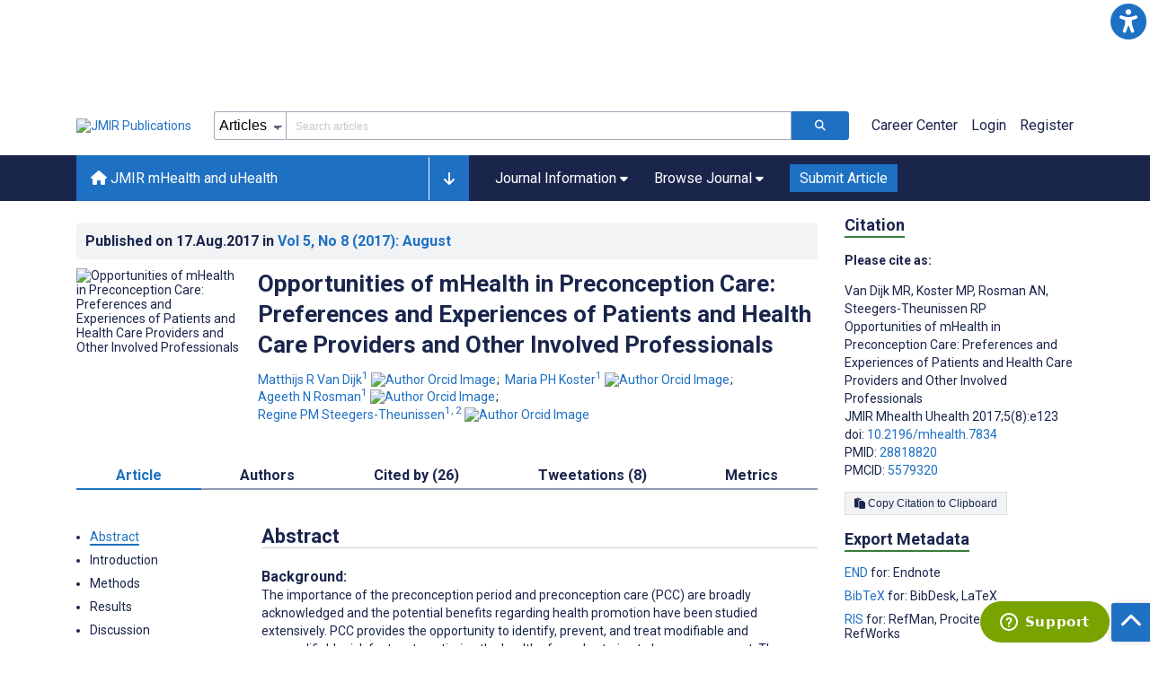

--- FILE ---
content_type: text/html; charset=utf-8
request_url: https://mhealth.jmir.org/2017/8/e123
body_size: 79757
content:
<!doctype html><html data-n-head-ssr lang="en" data-n-head="%7B%22lang%22:%7B%22ssr%22:%22en%22%7D%7D"><head ><meta data-n-head="ssr" charset="utf-8"><meta data-n-head="ssr" name="viewport" content="width=device-width, initial-scale=1"><meta data-n-head="ssr" name="msapplication-TileColor" content="#247CB3"><meta data-n-head="ssr" name="msapplication-TileImage" content="https://asset.jmir.pub/assets/static/images/mstile-144x144.png"><meta data-n-head="ssr" name="description" content="Background: The importance of the preconception period and preconception care (PCC) are broadly acknowledged and the potential benefits regarding health promotion have been studied extensively. PCC provides the opportunity to identify, prevent, and treat modifiable and nonmodifiable risk factors to optimize the health of couples trying to become pregnant. The prevalence of modifiable and nonmodifiable risk factors in these couples is high, but the uptake of PCC remains low. Objective: The aim of this study is to identify the preferences and experiences of women and men (patients) trying to become pregnant and of health care providers and other involved professionals regarding mobile health (mHealth), in particular the coaching platform Smarter Pregnancy, and its potential role in PCC. Methods: Patients who participated in the Smarter Pregnancy randomized controlled trial (RCT) and health care providers and professionals also involved in PCC were invited to participate in a qualitative study. The barriers, benefits, and opportunities of big data collection by mHealth were discussed in focus group sessions, prompted with statements regarding PCC. Results: We composed five focus groups, consisting of 27 patients in total (23 women and 4 men), who participated in the RCT, and nine health care providers and other professionals. Of the patients, 67% (18/27) were familiar with the concept of PCC, but only 15% (4/27) received any form of PCC. A majority of 56% (combined percentages of statements 1 [n=18], 2 [n=11], and 3 [n=16]) of the patients believed in the benefit of receiving PCC, and all agreed that men should be involved in PCC as well. Patients did not have a problem using anonymized data obtained from mHealth tools for scientific purposes. Patients and health care providers and other professionals both acknowledged the lack of awareness regarding the importance of PCC and stated that mHealth provides several opportunities to support clinical PCC. Conclusions: Our findings substantiate previous studies addressing the low uptake of PCC due to unawareness or lack of perception of its relevance by couples who are trying to become pregnant. The positive judgment and experiences with mHealth, in particular Smarter Pregnancy, will stimulate future research and further development of effective and cost-effective personalized mHealth apps for patients, health care providers, and other professionals as an add-on to clinical PCC. "><meta data-n-head="ssr" name="keywords" content="mhealth; nutrition; lifestyle; personalized medicine; preconception care; focus group"><meta data-n-head="ssr" name="DC.Title" content="Opportunities of mHealth in Preconception Care: Preferences and Experiences of Patients and Health Care Providers and Other Involved Professionals"><meta data-n-head="ssr" name="DC.Subject" content="mhealth; nutrition; lifestyle; personalized medicine; preconception care; focus group"><meta data-n-head="ssr" name="DC.Description" content="Background: The importance of the preconception period and preconception care (PCC) are broadly acknowledged and the potential benefits regarding health promotion have been studied extensively. PCC provides the opportunity to identify, prevent, and treat modifiable and nonmodifiable risk factors to optimize the health of couples trying to become pregnant. The prevalence of modifiable and nonmodifiable risk factors in these couples is high, but the uptake of PCC remains low. Objective: The aim of this study is to identify the preferences and experiences of women and men (patients) trying to become pregnant and of health care providers and other involved professionals regarding mobile health (mHealth), in particular the coaching platform Smarter Pregnancy, and its potential role in PCC. Methods: Patients who participated in the Smarter Pregnancy randomized controlled trial (RCT) and health care providers and professionals also involved in PCC were invited to participate in a qualitative study. The barriers, benefits, and opportunities of big data collection by mHealth were discussed in focus group sessions, prompted with statements regarding PCC. Results: We composed five focus groups, consisting of 27 patients in total (23 women and 4 men), who participated in the RCT, and nine health care providers and other professionals. Of the patients, 67% (18/27) were familiar with the concept of PCC, but only 15% (4/27) received any form of PCC. A majority of 56% (combined percentages of statements 1 [n=18], 2 [n=11], and 3 [n=16]) of the patients believed in the benefit of receiving PCC, and all agreed that men should be involved in PCC as well. Patients did not have a problem using anonymized data obtained from mHealth tools for scientific purposes. Patients and health care providers and other professionals both acknowledged the lack of awareness regarding the importance of PCC and stated that mHealth provides several opportunities to support clinical PCC. Conclusions: Our findings substantiate previous studies addressing the low uptake of PCC due to unawareness or lack of perception of its relevance by couples who are trying to become pregnant. The positive judgment and experiences with mHealth, in particular Smarter Pregnancy, will stimulate future research and further development of effective and cost-effective personalized mHealth apps for patients, health care providers, and other professionals as an add-on to clinical PCC. "><meta data-n-head="ssr" name="DC.Publisher" content="JMIR mHealth and uHealth"><meta data-n-head="ssr" name="DC.Publisher.Address" content="JMIR Publications // 130 Queens Quay East, Unit 1100 // Toronto, ON, M5A 0P6"><meta data-n-head="ssr" name="DC.Date" scheme="ISO8601" content="2017-08-17"><meta data-n-head="ssr" name="DC.Type" content="Text.Serial.Journal"><meta data-n-head="ssr" name="DC.Format" scheme="IMT" content="text/xml"><meta data-n-head="ssr" name="DC.Identifier" content="doi:10.2196/mhealth.7834"><meta data-n-head="ssr" name="DC.Language" scheme="ISO639-1" content="EN"><meta data-n-head="ssr" name="DC.Relation" content="World"><meta data-n-head="ssr" name="DC.Source" content="JMIR Mhealth Uhealth 2017;5(8):e123 https://mhealth.jmir.org/2017/8/e123"><meta data-n-head="ssr" name="DC.Rights" content="Unless stated otherwise, all articles are open-access distributed under the terms of the Creative Commons Attribution License (http://creativecommons.org/licenses/by/4.0/), which permits unrestricted use, distribution, and reproduction in any medium, provided the original work (&quot;first published in JMIR mHealth and uHealth...&quot;) is properly cited with original URL and bibliographic citation information. The complete bibliographic information, a link to the original publication on http://mhealth.jmir.org/, as well as this copyright and license information must be included."><meta data-n-head="ssr" property="og:title" content="Opportunities of mHealth in Preconception Care: Preferences and Experiences of Patients and Health Care Providers and Other Involved Professionals"><meta data-n-head="ssr" property="og:type" content="article"><meta data-n-head="ssr" property="og:url" content="https://mhealth.jmir.org/2017/8/e123"><meta data-n-head="ssr" property="og:image" content="https://asset.jmir.pub/assets/6ee56fe033f91e55c9f3fe6708aba386.jpg"><meta data-n-head="ssr" property="og:site_name" content="JMIR mHealth and uHealth"><meta data-n-head="ssr" name="twitter:card" content="summary_large_image"><meta data-n-head="ssr" name="twitter:site" content="@jmirpub"><meta data-n-head="ssr" name="twitter:title" content="Opportunities of mHealth in Preconception Care: Preferences and Experiences of Patients and Health Care Providers and Other Involved Professionals"><meta data-n-head="ssr" name="twitter:description" content="Background: The importance of the preconception period and preconception care (PCC) are broadly acknowledged and the potential benefits regarding health promotion have been studied extensively. PCC provides the opportunity to identify, prevent, and treat modifiable and nonmodifiable risk factors to optimize the health of couples trying to become pregnant. The prevalence of modifiable and nonmodifiable risk factors in these couples is high, but the uptake of PCC remains low. Objective: The aim of this study is to identify the preferences and experiences of women and men (patients) trying to become pregnant and of health care providers and other involved professionals regarding mobile health (mHealth), in particular the coaching platform Smarter Pregnancy, and its potential role in PCC. Methods: Patients who participated in the Smarter Pregnancy randomized controlled trial (RCT) and health care providers and professionals also involved in PCC were invited to participate in a qualitative study. The barriers, benefits, and opportunities of big data collection by mHealth were discussed in focus group sessions, prompted with statements regarding PCC. Results: We composed five focus groups, consisting of 27 patients in total (23 women and 4 men), who participated in the RCT, and nine health care providers and other professionals. Of the patients, 67% (18/27) were familiar with the concept of PCC, but only 15% (4/27) received any form of PCC. A majority of 56% (combined percentages of statements 1 [n=18], 2 [n=11], and 3 [n=16]) of the patients believed in the benefit of receiving PCC, and all agreed that men should be involved in PCC as well. Patients did not have a problem using anonymized data obtained from mHealth tools for scientific purposes. Patients and health care providers and other professionals both acknowledged the lack of awareness regarding the importance of PCC and stated that mHealth provides several opportunities to support clinical PCC. Conclusions: Our findings substantiate previous studies addressing the low uptake of PCC due to unawareness or lack of perception of its relevance by couples who are trying to become pregnant. The positive judgment and experiences with mHealth, in particular Smarter Pregnancy, will stimulate future research and further development of effective and cost-effective personalized mHealth apps for patients, health care providers, and other professionals as an add-on to clinical PCC. "><meta data-n-head="ssr" name="twitter:image" content="https://asset.jmir.pub/assets/6ee56fe033f91e55c9f3fe6708aba386.jpg"><meta data-n-head="ssr" name="citation_title" content="Opportunities of mHealth in Preconception Care: Preferences and Experiences of Patients and Health Care Providers and Other Involved Professionals"><meta data-n-head="ssr" name="citation_journal_title" content="JMIR mHealth and uHealth"><meta data-n-head="ssr" name="citation_publisher" content="JMIR Publications Inc., Toronto, Canada"><meta data-n-head="ssr" name="citation_doi" content="10.2196/mhealth.7834"><meta data-n-head="ssr" name="citation_issue" content="8"><meta data-n-head="ssr" name="citation_volume" content="5"><meta data-n-head="ssr" name="citation_firstpage" content="e7834"><meta data-n-head="ssr" name="citation_date" content="2017-08-17"><meta data-n-head="ssr" name="citation_abstract_html_url" content="https://mhealth.jmir.org/2017/8/e123"><meta data-n-head="ssr" name="citation_abstract_pdf_url" content="https://mhealth.jmir.org/2017/8/e123/PDF"><meta data-n-head="ssr" name="DC.Creator" content="Matthijs R Van Dijk"><meta data-n-head="ssr" name="DC.Contributor" content="Matthijs R Van Dijk"><meta data-n-head="ssr" name="DC.Contributor" content="Maria PH Koster"><meta data-n-head="ssr" name="DC.Contributor" content="Ageeth N Rosman"><meta data-n-head="ssr" name="DC.Contributor" content="Regine PM Steegers-Theunissen"><meta data-n-head="ssr" name="citation_authors" content="Matthijs R Van Dijk"><meta data-n-head="ssr" name="citation_authors" content="Maria PH Koster"><meta data-n-head="ssr" name="citation_authors" content="Ageeth N Rosman"><meta data-n-head="ssr" name="citation_authors" content="Regine PM Steegers-Theunissen"><title>JMIR mHealth and uHealth - Opportunities of mHealth in Preconception Care: Preferences and Experiences of Patients and Health Care Providers and Other Involved Professionals</title><link data-n-head="ssr" rel="apple-touch-icon" sizes="57x57" href="https://asset.jmir.pub/assets/static/images/apple-touch-icon-57x57.png"><link data-n-head="ssr" rel="apple-touch-icon" sizes="114x114" href="https://asset.jmir.pub/assets/static/images/apple-touch-icon-114x114.png"><link data-n-head="ssr" rel="apple-touch-icon" sizes="72x72" href="https://asset.jmir.pub/assets/static/images/apple-touch-icon-72x72.png"><link data-n-head="ssr" rel="apple-touch-icon" sizes="144x144" href="https://asset.jmir.pub/assets/static/images/apple-touch-icon-144x144.png"><link data-n-head="ssr" rel="apple-touch-icon" sizes="60x60" href="https://asset.jmir.pub/assets/static/images/apple-touch-icon-60x60.png"><link data-n-head="ssr" rel="apple-touch-icon" sizes="120x120" href="https://asset.jmir.pub/assets/static/images/apple-touch-icon-120x120.png"><link data-n-head="ssr" rel="apple-touch-icon" sizes="76x76" href="https://asset.jmir.pub/assets/static/images/apple-touch-icon-76x76.png"><link data-n-head="ssr" rel="apple-touch-icon" sizes="152x152" href="https://asset.jmir.pub/assets/static/images/apple-touch-icon-152x152.png"><link data-n-head="ssr" rel="icon" type="image/png" href="https://asset.jmir.pub/assets/static/images/favicon-196x196.png" sizes="196x196"><link data-n-head="ssr" rel="icon" type="image/png" href="https://asset.jmir.pub/assets/static/images/favicon-160x160.png" sizes="160x160"><link data-n-head="ssr" rel="icon" type="image/png" href="https://asset.jmir.pub/assets/static/images/favicon-96x96.png" sizes="96x96"><link data-n-head="ssr" rel="icon" type="image/png" href="https://asset.jmir.pub/assets/static/images/favicon-16x16.png" sizes="16x16"><link data-n-head="ssr" rel="icon" type="image/png" href="https://asset.jmir.pub/assets/static/images/favicon-32x32.png" sizes="32x32"><link data-n-head="ssr" rel="stylesheet" href="https://cdnjs.cloudflare.com/ajax/libs/twitter-bootstrap/4.3.1/css/bootstrap-grid.min.css" defer><link data-n-head="ssr" rel="stylesheet" href="https://cdnjs.cloudflare.com/ajax/libs/font-awesome/6.5.2/css/all.min.css" defer><link data-n-head="ssr" rel="stylesheet" href="https://fonts.googleapis.com/css?family=Roboto:100,100i,300,300i,400,400i,500,500i,700,700i,900,900i&amp;display=swap" defer><link data-n-head="ssr" rel="schema.DC" href="http://purl.org/dc/elements/1.1/"><link data-n-head="ssr" rel="canonical" href="/2017/8/e123"><script data-n-head="ssr" data-hid="gtm-script">if(!window._gtm_init){window._gtm_init=1;(function(w,n,d,m,e,p){w[d]=(w[d]==1||n[d]=='yes'||n[d]==1||n[m]==1||(w[e]&&w[e][p]&&w[e][p]()))?1:0})(window,navigator,'doNotTrack','msDoNotTrack','external','msTrackingProtectionEnabled');(function(w,d,s,l,x,y){w[x]={};w._gtm_inject=function(i){w[x][i]=1;w[l]=w[l]||[];w[l].push({'gtm.start':new Date().getTime(),event:'gtm.js'});var f=d.getElementsByTagName(s)[0],j=d.createElement(s);j.async=true;j.src='https://www.googletagmanager.com/gtm.js?id='+i;f.parentNode.insertBefore(j,f);};w[y]('GTM-58BHBF4V')})(window,document,'script','dataLayer','_gtm_ids','_gtm_inject')}</script><script data-n-head="ssr" type="text/javascript" id="hs-script-loader" src="//js.hs-scripts.com/19668141.js"></script><script data-n-head="ssr" data-hid="twitter-script" type="text/javascript" charset="utf-8">
                !function(e,t,n,s,u,a){e.twq||(s=e.twq=function(){s.exe?s.exe.apply(s,arguments):s.queue.push(arguments);},s.version='1.1',s.queue=[],u=t.createElement(n),u.async=!0,u.src='https://static.ads-twitter.com/uwt.js',a=t.getElementsByTagName(n)[0],a.parentNode.insertBefore(u,a))}(window,document,'script');twq('config','o7i83');
                </script><script data-n-head="ssr" src="https://js.trendmd.com/trendmd-ns.min.js" defer data-trendmdconfig="{"element": "#trendmd-suggestions"}"></script><link rel="preload" href="/_nuxt/9c7c1e4.js" as="script"><link rel="preload" href="/_nuxt/797995a.js" as="script"><link rel="preload" href="/_nuxt/d965382.js" as="script"><link rel="preload" href="/_nuxt/4927325.js" as="script"><link rel="preload" href="/_nuxt/2bde5b8.js" as="script"><link rel="preload" href="/_nuxt/1326996.js" as="script"><link rel="preload" href="/_nuxt/09b1d65.js" as="script"><link rel="preload" href="/_nuxt/366ad09.js" as="script"><link rel="preload" href="/_nuxt/95fde3b.js" as="script"><link rel="preload" href="/_nuxt/d0c41c5.js" as="script"><link rel="preload" href="/_nuxt/e6dad64.js" as="script"><link rel="preload" href="/_nuxt/84066b5.js" as="script"><link rel="preload" href="/_nuxt/fc6cf93.js" as="script"><link rel="preload" href="/_nuxt/14f78e7.js" as="script"><link rel="preload" href="/_nuxt/aa08135.js" as="script"><link rel="preload" href="/_nuxt/75832c0.js" as="script"><link rel="preload" href="/_nuxt/4436098.js" as="script"><link rel="preload" href="/_nuxt/bcc9d63.js" as="script"><link rel="preload" href="/_nuxt/3d6a000.js" as="script"><link rel="preload" href="/_nuxt/98a1aa4.js" as="script"><link rel="preload" href="/_nuxt/89ba270.js" as="script"><link rel="preload" href="/_nuxt/bc9dad6.js" as="script"><link rel="preload" href="/_nuxt/fc087e0.js" as="script"><link rel="preload" href="/_nuxt/b643d0c.js" as="script"><link rel="preload" href="/_nuxt/68827e8.js" as="script"><link rel="preload" href="/_nuxt/421b4ad.js" as="script"><link rel="preload" href="/_nuxt/bbb2307.js" as="script"><link rel="preload" href="/_nuxt/d9f2686.js" as="script"><link rel="preload" href="/_nuxt/255fd1e.js" as="script"><link rel="preload" href="/_nuxt/0bceff3.js" as="script"><link rel="preload" href="/_nuxt/7b27d0b.js" as="script"><link rel="preload" href="/_nuxt/e8be31d.js" as="script"><link rel="preload" href="/_nuxt/70e9da6.js" as="script"><link rel="preload" href="/_nuxt/beec627.js" as="script"><link rel="preload" href="/_nuxt/f98275c.js" as="script"><link rel="preload" href="/_nuxt/4c795dc.js" as="script"><link rel="preload" href="/_nuxt/08b91c7.js" as="script"><link rel="preload" href="/_nuxt/3df9693.js" as="script"><link rel="preload" href="/_nuxt/9a1b312.js" as="script"><link rel="preload" href="/_nuxt/21899a6.js" as="script"><link rel="preload" href="/_nuxt/bf91a67.js" as="script"><link rel="preload" href="/_nuxt/e7d56e2.js" as="script"><link rel="preload" href="/_nuxt/9c711d7.js" as="script"><link rel="preload" href="/_nuxt/a116589.js" as="script"><link rel="preload" href="/_nuxt/e8da5fa.js" as="script"><link rel="preload" href="/_nuxt/b70fdb7.js" as="script"><link rel="preload" href="/_nuxt/4916c14.js" as="script"><link rel="preload" href="/_nuxt/8043cc4.js" as="script"><style data-vue-ssr-id="7975b328:0 b8d2539e:0 f8852dd4:0 5afb56e8:0 19d22970:0 e58746f2:0 6f03c485:0 483225a2:0 0c0ff74d:0 27636745:0 1f7e98f9:0 d8137ec4:0">.mt-0{margin-top:0!important}.mt-5{margin-top:5px!important}.mt-10{margin-top:10px!important}.mt-15{margin-top:15px!important}.mt-20{margin-top:20px!important}.mt-25{margin-top:25px!important}.mt-30{margin-top:30px!important}.mt-35{margin-top:35px!important}.mt-40{margin-top:40px!important}.mt-45{margin-top:45px!important}.mt-50{margin-top:50px!important}.mt-55{margin-top:55px!important}.mt-60{margin-top:60px!important}.mt-65{margin-top:65px!important}.mt-70{margin-top:70px!important}.mt-75{margin-top:75px!important}.mt-80{margin-top:80px!important}.mt-85{margin-top:85px!important}.mt-90{margin-top:90px!important}.mt-95{margin-top:95px!important}.mt-100{margin-top:100px!important}.mb-0{margin-bottom:0!important}.mb-5{margin-bottom:5px!important}.mb-10{margin-bottom:10px!important}.mb-15{margin-bottom:15px!important}.mb-20{margin-bottom:20px!important}.mb-25{margin-bottom:25px!important}.mb-30{margin-bottom:30px!important}.mb-35{margin-bottom:35px!important}.mb-40{margin-bottom:40px!important}.mb-45{margin-bottom:45px!important}.mb-50{margin-bottom:50px!important}.mb-55{margin-bottom:55px!important}.mb-60{margin-bottom:60px!important}.mb-65{margin-bottom:65px!important}.mb-70{margin-bottom:70px!important}.mb-75{margin-bottom:75px!important}.mb-80{margin-bottom:80px!important}.mb-85{margin-bottom:85px!important}.mb-90{margin-bottom:90px!important}.mb-95{margin-bottom:95px!important}.mb-100{margin-bottom:100px!important}.ml-0{margin-left:0!important}.ml-5{margin-left:5px!important}.ml-10{margin-left:10px!important}.ml-15{margin-left:15px!important}.ml-20{margin-left:20px!important}.ml-25{margin-left:25px!important}.ml-30{margin-left:30px!important}.ml-35{margin-left:35px!important}.ml-40{margin-left:40px!important}.ml-45{margin-left:45px!important}.ml-50{margin-left:50px!important}.ml-55{margin-left:55px!important}.ml-60{margin-left:60px!important}.ml-65{margin-left:65px!important}.ml-70{margin-left:70px!important}.ml-75{margin-left:75px!important}.ml-80{margin-left:80px!important}.ml-85{margin-left:85px!important}.ml-90{margin-left:90px!important}.ml-95{margin-left:95px!important}.ml-100{margin-left:100px!important}.mr-0{margin-right:0!important}.mr-5{margin-right:5px!important}.mr-10{margin-right:10px!important}.mr-15{margin-right:15px!important}.mr-20{margin-right:20px!important}.mr-25{margin-right:25px!important}.mr-30{margin-right:30px!important}.mr-35{margin-right:35px!important}.mr-40{margin-right:40px!important}.mr-45{margin-right:45px!important}.mr-50{margin-right:50px!important}.mr-55{margin-right:55px!important}.mr-60{margin-right:60px!important}.mr-65{margin-right:65px!important}.mr-70{margin-right:70px!important}.mr-75{margin-right:75px!important}.mr-80{margin-right:80px!important}.mr-85{margin-right:85px!important}.mr-90{margin-right:90px!important}.mr-95{margin-right:95px!important}.mr-100{margin-right:100px!important}.pt-0{padding-top:0!important}.pt-5{padding-top:5px!important}.pt-10{padding-top:10px!important}.pt-15{padding-top:15px!important}.pt-20{padding-top:20px!important}.pt-25{padding-top:25px!important}.pt-30{padding-top:30px!important}.pt-35{padding-top:35px!important}.pt-40{padding-top:40px!important}.pt-45{padding-top:45px!important}.pt-50{padding-top:50px!important}.pt-55{padding-top:55px!important}.pt-60{padding-top:60px!important}.pt-65{padding-top:65px!important}.pt-70{padding-top:70px!important}.pt-75{padding-top:75px!important}.pt-80{padding-top:80px!important}.pt-85{padding-top:85px!important}.pt-90{padding-top:90px!important}.pt-95{padding-top:95px!important}.pt-100{padding-top:100px!important}.pb-0{padding-bottom:0!important}.pb-5{padding-bottom:5px!important}.pb-10{padding-bottom:10px!important}.pb-15{padding-bottom:15px!important}.pb-20{padding-bottom:20px!important}.pb-25{padding-bottom:25px!important}.pb-30{padding-bottom:30px!important}.pb-35{padding-bottom:35px!important}.pb-40{padding-bottom:40px!important}.pb-45{padding-bottom:45px!important}.pb-50{padding-bottom:50px!important}.pb-55{padding-bottom:55px!important}.pb-60{padding-bottom:60px!important}.pb-65{padding-bottom:65px!important}.pb-70{padding-bottom:70px!important}.pb-75{padding-bottom:75px!important}.pb-80{padding-bottom:80px!important}.pb-85{padding-bottom:85px!important}.pb-90{padding-bottom:90px!important}.pb-95{padding-bottom:95px!important}.pb-100{padding-bottom:100px!important}.pl-0{padding-left:0!important}.pl-5{padding-left:5px!important}.pl-10{padding-left:10px!important}.pl-15{padding-left:15px!important}.pl-20{padding-left:20px!important}.pl-25{padding-left:25px!important}.pl-30{padding-left:30px!important}.pl-35{padding-left:35px!important}.pl-40{padding-left:40px!important}.pl-45{padding-left:45px!important}.pl-50{padding-left:50px!important}.pl-55{padding-left:55px!important}.pl-60{padding-left:60px!important}.pl-65{padding-left:65px!important}.pl-70{padding-left:70px!important}.pl-75{padding-left:75px!important}.pl-80{padding-left:80px!important}.pl-85{padding-left:85px!important}.pl-90{padding-left:90px!important}.pl-95{padding-left:95px!important}.pl-100{padding-left:100px!important}.pr-0{padding-right:0!important}.pr-5{padding-right:5px!important}.pr-10{padding-right:10px!important}.pr-15{padding-right:15px!important}.pr-20{padding-right:20px!important}.pr-25{padding-right:25px!important}.pr-30{padding-right:30px!important}.pr-35{padding-right:35px!important}.pr-40{padding-right:40px!important}.pr-45{padding-right:45px!important}.pr-50{padding-right:50px!important}.pr-55{padding-right:55px!important}.pr-60{padding-right:60px!important}.pr-65{padding-right:65px!important}.pr-70{padding-right:70px!important}.pr-75{padding-right:75px!important}.pr-80{padding-right:80px!important}.pr-85{padding-right:85px!important}.pr-90{padding-right:90px!important}.pr-95{padding-right:95px!important}.pr-100{padding-right:100px!important}input,select,textarea{border-radius:3px!important;font-size:1.6rem!important}textarea{font-family:Roboto-Regular,Roboto}input[type=date],input[type=email],input[type=hidden],input[type=number],input[type=search],input[type=tel],input[type=text],input[type=url]{border:1px solid rgba(26,37,76,.396);height:3.2rem;padding:0 10px}input[type=date]:focus,input[type=email]:focus,input[type=hidden]:focus,input[type=number]:focus,input[type=search]:focus,input[type=tel]:focus,input[type=text]:focus,input[type=url]:focus{background-color:rgba(48,136,223,.071);border:1px solid #1e70c2;outline:none}input::-moz-placeholder{opacity:.4}input::placeholder{opacity:.4}.v-select .vs__selected{margin:2px}.v-select .vs__dropdown-toggle{border:1px solid rgba(26,37,76,.396)!important;padding:0!important}.v-select input{border:1px solid transparent!important;margin:0}.v-select ul.vs__dropdown-menu{paddinng-top:0!important}.v-select.vs--single .vs__selected{margin:0 3px 0 5px}textarea{border:1px solid rgba(26,37,76,.396);padding:5px 10px;width:100%}textarea:focus{background-color:rgba(48,136,223,.071);border:1px solid #1e70c2;outline:none}select{border:1px solid rgba(26,37,76,.396);cursor:pointer;height:3.2rem}select:focus{background-color:rgba(48,136,223,.071);border:1px solid #1e70c2;outline:none}input::-webkit-input-placeholder,textarea::-webkit-input-placeholder{font-size:1.2rem}select::-webkit-input-placeholder{font-size:1.2rem}::-moz-selection{background-color:#1e70c2;color:#fff}::selection{background-color:#1e70c2;color:#fff}a{color:#1e70c2;outline:none;-webkit-text-decoration:none;text-decoration:none}a:focus,a:hover{-webkit-text-decoration:underline;text-decoration:underline}a:focus{font-weight:700}button:focus{outline:none}.deactive{cursor:not-allowed;pointer-events:none}.element-wrapper{margin-bottom:7rem}.page-heading{background-color:#f1f3f5;border-bottom:1px solid hsla(0,0%,44%,.161);margin-bottom:60px;padding:30px 0}.page-heading h1{margin:0}.link{color:#2078cf;outline:none;-webkit-text-decoration:none;text-decoration:none}.link:focus,.link:hover{color:#2078cf;-webkit-text-decoration:underline;text-decoration:underline}.title-link{color:#1a254c;outline:none;-webkit-text-decoration:none;text-decoration:none}.title-link:focus,.title-link:hover{color:#2078cf;-webkit-text-decoration:underline;text-decoration:underline}.h1,.h2,.h3,.h4,.h5,.h6,h2,h3,h4,h5,h6,pwdh1{font-weight:700}.h1,h1{font-size:4rem;line-height:5rem}.h2,h2{font-size:3.2rem;line-height:4rem}.h3,h3{font-size:2.6rem;line-height:3.4rem}.h4,h4{font-size:1.8rem;line-height:2.4rem}.h5,h5{font-size:1.6rem;line-height:2.2rem}.h6,h6{font-size:1.4rem}.h6,h6,p{line-height:2rem}small{line-height:1.8rem}.h1{font-size:4rem!important;line-height:5rem!important}.h2{font-size:3.2rem!important;line-height:4rem!important}.h3{font-size:2.6rem!important;line-height:3.4rem!important}.h4{font-size:1.8rem!important;line-height:2.4rem!important}.h5{font-size:1.6rem!important;line-height:2.2rem!important}.h6{font-size:1.4rem!important;line-height:2rem!important}input.disabled,select.disabled,textarea.disabled{background:hsla(0,0%,82%,.29);cursor:not-allowed}button.disabled{cursor:not-allowed;opacity:.5;pointer-events:none}strong{font-weight:700!important}.disabled-section{cursor:not-allowed;opacity:.5}.fa,.fas{font-weight:900}.errors{color:red;display:block}.screen-readers-only{height:1px;left:-10000px;overflow:hidden;position:absolute;top:auto;width:1px}input[type=text].input-error{border:1px solid red!important;border-radius:3px}.input-error{border:1px solid red!important;border-radius:3px}.popper{max-width:400px;padding:10px;text-align:justify}.vue-notification{margin:20px 20px 0 0}.vue-notification.toast-success{background:#4caf50;border-left:5px solid #1a254c}.vue-dropzone{border:2px dashed #e5e5e5}.vue-dropzone .icon{display:block;font-size:25px;margin-bottom:10px}.required:before{color:red;content:"*"}.grey-heading-underline{border-bottom:2px solid #c8cad4}.green-heading-underline{border-bottom:2px solid #367c3a}.green-underline{background:#367c3a;content:"";height:3px;margin:0 auto 40px;width:100px}.separator{color:#000;margin:0 10px;opacity:.4}.list-style-none{list-style-type:none}.list-style-none li{margin-bottom:10px}.width-100{width:100%!important}.width-fit-content{width:-moz-fit-content;width:fit-content}.break-word{word-break:break-word}.text-center{text-align:center}.d-inline-block{display:inline-block}.d-flex{display:flex}.d-block{display:block}.flex-direction-column{flex-direction:column}.justify-content-space-between{justify-content:space-between}.align-items-center{align-items:center}.align-items-baseline{align-items:baseline}.fs-10{font-size:1rem;line-height:1.6rem}.fs-12{font-size:1.2rem;line-height:1.8rem}.fs-14{font-size:1.4rem;line-height:2rem}.fs-16{font-size:1.6rem;line-height:2.4rem}.fs-18{font-size:1.8rem;line-height:2.6rem}.fs-20{font-size:2rem;line-height:3rem}.fs-italic{font-style:italic}.fw-bold{font-weight:700}.color-blue{color:#1e70c2}.color-green{color:#367c3a}.color-red{color:#b30000}.ql-toolbar{background-color:#f8f9fa}.btn{cursor:pointer;opacity:1;text-align:center;transition:.3s}.btn:focus,.btn:hover{font-weight:400;opacity:.9;-webkit-text-decoration:none;text-decoration:none}.btn:focus{outline:2px solid #f69038!important;outline-offset:6px!important}.btn-disabled{cursor:not-allowed;opacity:.6;pointer-events:none}.btn-small{font-size:1.2rem;padding:5px 10px}.btn-medium{font-size:1.4rem;padding:10px 20px}.btn-large{font-size:1.8rem;padding:20px 40px}.btn-blue{background-color:#1e70c2;border:1px solid #1e70c2;color:#fff}.btn-blue:active{background-color:#2b7bca;border:1px solid #2b7bca}.btn-green{background-color:#367c3a;border:1px solid #367c3a;color:#fff}.btn-green:active{background-color:#3b9d3f;border:1px solid #3b9d3f}.btn-grey{background-color:#f1f3f5;border:1px solid #dcdee0;color:#1a254c}.btn-grey:active{background-color:#dcdee0}.btn-red{background-color:#b30000;border:1px solid #b30000;color:#fff}.btn-red:active{background-color:#ba302d;border:1px solid #ba302d}.btn-blue-pill{background-color:inherit;border:none;border-radius:20px;color:#1e70c2;cursor:pointer;font-size:1.4rem;padding:5px 10px;transition:.3s}.btn-blue-pill:focus,.btn-blue-pill:hover{background-color:rgba(48,136,223,.161);-webkit-text-decoration:none;text-decoration:none}.btn-blue-pill:active{background-color:rgba(48,136,223,.29)}.btn-green-pill{background-color:inherit;border:none;border-radius:20px;color:#367c3a;cursor:pointer;font-size:1.4rem;padding:5px 10px;transition:.3s}.btn-green-pill:focus,.btn-green-pill:hover{background-color:rgba(76,175,80,.188);-webkit-text-decoration:none;text-decoration:none}.btn-green-pill:active{background-color:rgba(76,175,80,.29)}.btn-grey-pill{background-color:inherit;border:none;border-radius:20px;color:#1a254c;cursor:pointer;font-size:1.4rem;padding:5px 10px;transition:.3s}.btn-grey-pill:focus,.btn-grey-pill:hover{background-color:#dcdee0;-webkit-text-decoration:none;text-decoration:none}.btn-grey-pill:active{background-color:#cccdce}.btn-red-pill{background-color:inherit;border:none;border-radius:20px;color:#fa2a24;cursor:pointer;font-size:1.4rem;padding:5px 10px;transition:.3s}.btn-red-pill:focus,.btn-red-pill:hover{background-color:rgba(255,0,0,.122);-webkit-text-decoration:none;text-decoration:none}.btn-red-pill:active{background-color:rgba(255,0,0,.22)}.sm-icons a{border-radius:50%;color:#fff;cursor:pointer;display:inline-block;font-size:14px;height:25px;line-height:25px;padding:0;text-align:center;-webkit-text-decoration:none;text-decoration:none;transition:.3s;width:25px}.sm-icons a:hover{opacity:.9}.sm-icons a:focus{opacity:.9;outline:none;transform:scale(1.2)}.sm-icons .bluesky{background-color:#0085ff}.sm-icons .bluesky:before{content:"";font-family:"Font Awesome 6 Brands"}.sm-icons .twitter{background-color:#000}.sm-icons .twitter:before{content:"";font-family:"Font Awesome 5 Brands";font-weight:900}.sm-icons .facebook{background-color:#3b5a98}.sm-icons .facebook:before{content:"";font-family:"Font Awesome 5 Brands";font-weight:900}.sm-icons .linkedin{background-color:#0077b5}.sm-icons .linkedin:before{content:"";font-family:"Font Awesome 5 Brands";font-weight:900}.sm-icons .youtube{background-color:red}.sm-icons .youtube:before{content:"";font-family:"Font Awesome 5 Brands";font-weight:900}.sm-icons .instagram{background:radial-gradient(circle at 30% 107%,#fdf497 0,#fdf497 5%,#fd5949 45%,#d6249f 60%,#285aeb 90%)}.sm-icons .instagram:before{content:"";font-family:"Font Awesome 5 Brands";font-weight:900}.sm-icons .email{background-color:#cc2126}.sm-icons .email:before{content:"";font-family:"Font Awesome 5 Free";font-weight:900}.sm-icons .rss{background-color:#ee802f}.sm-icons .rss:before{content:"";font-family:"Font Awesome 5 Free";font-weight:900}.full-width-card-wrapper .full-width-card{border:1px solid #ced1dc;display:flex;margin:10px 0 20px}@media screen and (max-width:61.9375em){.full-width-card-wrapper .full-width-card{flex-wrap:wrap;justify-content:space-between}}.full-width-card-wrapper .full-width-card-img{height:auto;position:relative;width:250px}@media screen and (max-width:61.9375em){.full-width-card-wrapper .full-width-card-img{flex-basis:50%}}@media screen and (max-width:47.9375em){.full-width-card-wrapper .full-width-card-img{width:100%}}.full-width-card-wrapper .full-width-card-img img{border:1px solid #ced1dc;height:auto;width:100%}.full-width-card-wrapper .full-width-card-img-info{background-color:#1e70c2;border-radius:3px 0 0 0;bottom:4px;cursor:pointer;outline:none;padding:11px;position:absolute;right:1px}.full-width-card-wrapper .full-width-card-img-info .icon{color:#fff;font-size:1.8rem;transition:all .3s ease}.full-width-card-wrapper .full-width-card-img-info:hover{padding-bottom:10px}.full-width-card-wrapper .full-width-card-img-info:hover .icon{font-size:2rem}.full-width-card-wrapper .full-width-card-img-info:focus .icon{font-size:2.4rem}.full-width-card-wrapper .full-width-card-info{flex-grow:1;padding:15px 15px 15px 0}@media screen and (max-width:61.9375em){.full-width-card-wrapper .full-width-card-info{flex-basis:50%}}@media screen and (max-width:47.9375em){.full-width-card-wrapper .full-width-card-info{flex-basis:100%;padding:15px}}.full-width-card-wrapper .full-width-card-info-title{margin-top:0}.full-width-card-wrapper .full-width-card-highlight:after,.full-width-card-wrapper .full-width-card-highlight:before{color:#5d6581;content:"..."}.full-width-card-wrapper .full-width-card-info-download-links a{margin-right:9px}@media screen and (max-width:61.9375em){.full-width-card-wrapper .full-width-card-info-button button{margin:10px 0 0;width:100%}}.full-width-card-wrapper .full-width-card-info-group-buttons{display:flex;margin-top:14px}@media screen and (max-width:61.9375em){.full-width-card-wrapper .full-width-card-info-group-buttons a:first-child{display:block;margin-bottom:14px;margin-left:0!important;margin-right:0!important}.full-width-card-wrapper .full-width-card-info-group-buttons a:last-child{display:block;margin-left:0!important;margin-right:0!important}.full-width-card-wrapper .full-width-card-info-group-buttons{display:block}}.full-width-card-wrapper .full-width-card-info-group-buttons button{margin-right:10px}@media screen and (max-width:61.9375em){.full-width-card-wrapper .full-width-card-info-group-buttons button{margin:10px 0 0;width:100%}}.full-width-card-wrapper .full-width-card-info-date-published{margin-bottom:20px}.full-width-card-wrapper .full-width-card-altmetric{align-self:center;margin-left:auto;padding-right:15px}@media screen and (max-width:61.9375em){.full-width-card-wrapper .full-width-card-altmetric{margin:10px auto 15px;padding:0}}.full-width-card-wrapper .full-width-card-altmetric img{width:auto}.img-cont{padding:15px}@media screen and (max-width:47.9375em){.img-cont{width:100%}}.cards{justify-content:space-between;margin-bottom:14px}.cards,.cards .card{display:flex;flex-wrap:wrap}.cards .card{flex-basis:31%;flex-direction:column;flex-grow:0;flex-shrink:0;transition:.3s}@media screen and (max-width:61.9375em){.cards .card{flex-basis:48%}}@media screen and (max-width:47.9375em){.cards .card{flex-basis:100%}}.cards .card:hover .card-header .card-img img{filter:brightness(1);transform:scale(1.1);transition:all .3s ease}.cards .card-header,.cards .card-img{border-radius:10px;border-radius:3px;overflow:hidden}.cards .card-img{height:200px;position:relative}.cards .card-img img{filter:brightness(.6);height:auto;transition:all .3s ease;width:100%}@media screen and (max-width:61.9375em){.cards .card-img{height:180px}}@media screen and (max-width:47.9375em){.cards .card-img{height:200px}}.cards .card-img-info{background-color:#1e70c2;border-radius:3px 0 0 0;cursor:pointer;outline:none;padding:11px;position:absolute;right:0;top:160px}@media screen and (max-width:61.9375em){.cards .card-img-info{top:140px}}@media screen and (max-width:47.9375em){.cards .card-img-info{top:160px}}.cards .card-img-info .icon{color:#fff;font-size:1.8rem;transition:all .3s ease}.cards .card-img-info:hover .icon{font-size:2rem}.cards .card-img-info:focus .icon{font-size:2.4rem}.cards .card-body{flex-grow:1;flex-shrink:0}.cards .card-body,.cards .card-title{display:flex;flex-direction:column}.cards .card-title a{color:#1a254c;outline:none;transition:all .3s ease}.cards .card-title a:focus,.cards .card-title a:hover{color:#1e70c2;-webkit-text-decoration:underline;text-decoration:underline;transition:all .3s ease}.cards .card-info p{max-height:125px;overflow:scroll}.cards .card-info p a{color:#1e70c2;cursor:pointer}.cards .card-info p a:hover{-webkit-text-decoration:underline;text-decoration:underline}.cards .card-years{display:flex;flex-wrap:wrap}.cards .card-years a{color:#1e70c2;cursor:pointer;margin:0 10px 5px 0}.cards .card-years a:focus,.cards .card-years a:hover{outline:none;-webkit-text-decoration:underline;text-decoration:underline}.cards .card-date-social{color:#5d6581;display:flex;flex-wrap:wrap}.v--modal-overlay{background:rgba(17,26,55,.7);box-sizing:border-box;height:100vh;left:0;opacity:1;position:fixed;top:0;width:100%;z-index:99999}.v--modal-overlay .v--modal-background-click{min-height:100%;padding-bottom:10px;width:100%}.v--modal-overlay .v--modal-background-click .v--modal-top-right{display:block;position:absolute;right:0;top:0}.v--modal-overlay .v--modal-background-click .v--modal-box{box-sizing:border-box;position:relative}.v--modal-overlay .v--modal-background-click .v--modal{border-radius:3px;box-shadow:0 20px 60px -2px rgba(27,33,58,.4);text-align:left}.modal-window{background-color:#fff;height:100%;overflow:hidden;position:relative}.modal-window-header{background:#f3f3f5;border-bottom:1px solid #bab4b4;display:flex;flex-wrap:wrap;justify-content:space-between;padding:10px 20px}.modal-window-title{margin:0}.modal-window-close{background-color:#f3f3f5;border:none;color:gray;cursor:pointer;font-size:2rem;transition:.3s}.modal-window-close:hover{color:#000}.modal-window-body{height:-webkit-fill-available;max-height:400px;overflow-y:auto;padding:20px}.modal-window-footer{background-color:#f8f9fa;border-top:1px solid #bab4b4}.modal-window-footer div{float:right;padding:10px 20px}.ads-bottom-banner,.ads-top-banner{display:flex;justify-content:center;margin:8px 0;width:100%}.ads-sidebar-container{margin:20px 0}.ads-sidebar-item{margin-bottom:20px;width:100%}.ads-sidebar-item:last-child{margin-bottom:0}
.vue-modal-resizer{bottom:0;cursor:se-resize;height:12px;overflow:hidden;right:0;width:12px;z-index:9999999}.vue-modal-resizer,.vue-modal-resizer:after{background:transparent;display:block;position:absolute}.vue-modal-resizer:after{border-bottom:10px solid #ddd;border-left:10px solid transparent;content:"";height:0;left:0;top:0;width:0}.vue-modal-resizer.clicked:after{border-bottom:10px solid #369be9}.v--modal-block-scroll{overflow:hidden;width:100vw}.v--modal-overlay{background:rgba(0,0,0,.2);box-sizing:border-box;height:100vh;left:0;opacity:1;position:fixed;top:0;width:100%;z-index:999}.v--modal-overlay.scrollable{-webkit-overflow-scrolling:touch;height:100%;min-height:100vh;overflow-y:auto}.v--modal-overlay .v--modal-background-click{height:auto;min-height:100%;width:100%}.v--modal-overlay .v--modal-box{box-sizing:border-box;overflow:hidden;position:relative}.v--modal-overlay.scrollable .v--modal-box{margin-bottom:2px}.v--modal{background-color:#fff;border-radius:3px;box-shadow:0 20px 60px -2px rgba(27,33,58,.4);padding:0;text-align:left}.v--modal.v--modal-fullscreen{height:100vh;left:0;margin:0;top:0;width:100vw}.v--modal-top-right{display:block;position:absolute;right:0;top:0}.overlay-fade-enter-active,.overlay-fade-leave-active{transition:all .2s}.overlay-fade-enter,.overlay-fade-leave-active{opacity:0}.nice-modal-fade-enter-active,.nice-modal-fade-leave-active{transition:all .4s}.nice-modal-fade-enter,.nice-modal-fade-leave-active{opacity:0;-webkit-transform:translateY(-20px);transform:translateY(-20px)}.vue-dialog div{box-sizing:border-box}.vue-dialog .dialog-flex{height:100%;width:100%}.vue-dialog .dialog-content{flex:1 0 auto;font-size:14px;padding:15px;width:100%}.vue-dialog .dialog-c-title{font-weight:600;padding-bottom:15px}.vue-dialog .vue-dialog-buttons{border-top:1px solid #eee;display:flex;flex:0 1 auto;width:100%}.vue-dialog .vue-dialog-buttons-none{padding-bottom:15px;width:100%}.vue-dialog-button{background:transparent;border:0;box-sizing:border-box;color:inherit;cursor:pointer;font-size:12px!important;height:40px;line-height:40px;font:inherit;margin:0;outline:none;padding:0}.vue-dialog-button:hover{background:rgba(0,0,0,.01)}.vue-dialog-button:active{background:rgba(0,0,0,.025)}.vue-dialog-button:not(:first-of-type){border-left:1px solid #eee}
.nuxt-progress{background-color:#3088df;height:2px;left:0;opacity:1;position:fixed;right:0;top:0;transition:width .1s,opacity .4s;width:0;z-index:999999}.nuxt-progress.nuxt-progress-notransition{transition:none}.nuxt-progress-failed{background-color:red}
.mt-0{margin-top:0!important}.mt-5{margin-top:5px!important}.mt-10{margin-top:10px!important}.mt-15{margin-top:15px!important}.mt-20{margin-top:20px!important}.mt-25{margin-top:25px!important}.mt-30{margin-top:30px!important}.mt-35{margin-top:35px!important}.mt-40{margin-top:40px!important}.mt-45{margin-top:45px!important}.mt-50{margin-top:50px!important}.mt-55{margin-top:55px!important}.mt-60{margin-top:60px!important}.mt-65{margin-top:65px!important}.mt-70{margin-top:70px!important}.mt-75{margin-top:75px!important}.mt-80{margin-top:80px!important}.mt-85{margin-top:85px!important}.mt-90{margin-top:90px!important}.mt-95{margin-top:95px!important}.mt-100{margin-top:100px!important}.mb-0{margin-bottom:0!important}.mb-5{margin-bottom:5px!important}.mb-10{margin-bottom:10px!important}.mb-15{margin-bottom:15px!important}.mb-20{margin-bottom:20px!important}.mb-25{margin-bottom:25px!important}.mb-30{margin-bottom:30px!important}.mb-35{margin-bottom:35px!important}.mb-40{margin-bottom:40px!important}.mb-45{margin-bottom:45px!important}.mb-50{margin-bottom:50px!important}.mb-55{margin-bottom:55px!important}.mb-60{margin-bottom:60px!important}.mb-65{margin-bottom:65px!important}.mb-70{margin-bottom:70px!important}.mb-75{margin-bottom:75px!important}.mb-80{margin-bottom:80px!important}.mb-85{margin-bottom:85px!important}.mb-90{margin-bottom:90px!important}.mb-95{margin-bottom:95px!important}.mb-100{margin-bottom:100px!important}.ml-0{margin-left:0!important}.ml-5{margin-left:5px!important}.ml-10{margin-left:10px!important}.ml-15{margin-left:15px!important}.ml-20{margin-left:20px!important}.ml-25{margin-left:25px!important}.ml-30{margin-left:30px!important}.ml-35{margin-left:35px!important}.ml-40{margin-left:40px!important}.ml-45{margin-left:45px!important}.ml-50{margin-left:50px!important}.ml-55{margin-left:55px!important}.ml-60{margin-left:60px!important}.ml-65{margin-left:65px!important}.ml-70{margin-left:70px!important}.ml-75{margin-left:75px!important}.ml-80{margin-left:80px!important}.ml-85{margin-left:85px!important}.ml-90{margin-left:90px!important}.ml-95{margin-left:95px!important}.ml-100{margin-left:100px!important}.mr-0{margin-right:0!important}.mr-5{margin-right:5px!important}.mr-10{margin-right:10px!important}.mr-15{margin-right:15px!important}.mr-20{margin-right:20px!important}.mr-25{margin-right:25px!important}.mr-30{margin-right:30px!important}.mr-35{margin-right:35px!important}.mr-40{margin-right:40px!important}.mr-45{margin-right:45px!important}.mr-50{margin-right:50px!important}.mr-55{margin-right:55px!important}.mr-60{margin-right:60px!important}.mr-65{margin-right:65px!important}.mr-70{margin-right:70px!important}.mr-75{margin-right:75px!important}.mr-80{margin-right:80px!important}.mr-85{margin-right:85px!important}.mr-90{margin-right:90px!important}.mr-95{margin-right:95px!important}.mr-100{margin-right:100px!important}.pt-0{padding-top:0!important}.pt-5{padding-top:5px!important}.pt-10{padding-top:10px!important}.pt-15{padding-top:15px!important}.pt-20{padding-top:20px!important}.pt-25{padding-top:25px!important}.pt-30{padding-top:30px!important}.pt-35{padding-top:35px!important}.pt-40{padding-top:40px!important}.pt-45{padding-top:45px!important}.pt-50{padding-top:50px!important}.pt-55{padding-top:55px!important}.pt-60{padding-top:60px!important}.pt-65{padding-top:65px!important}.pt-70{padding-top:70px!important}.pt-75{padding-top:75px!important}.pt-80{padding-top:80px!important}.pt-85{padding-top:85px!important}.pt-90{padding-top:90px!important}.pt-95{padding-top:95px!important}.pt-100{padding-top:100px!important}.pb-0{padding-bottom:0!important}.pb-5{padding-bottom:5px!important}.pb-10{padding-bottom:10px!important}.pb-15{padding-bottom:15px!important}.pb-20{padding-bottom:20px!important}.pb-25{padding-bottom:25px!important}.pb-30{padding-bottom:30px!important}.pb-35{padding-bottom:35px!important}.pb-40{padding-bottom:40px!important}.pb-45{padding-bottom:45px!important}.pb-50{padding-bottom:50px!important}.pb-55{padding-bottom:55px!important}.pb-60{padding-bottom:60px!important}.pb-65{padding-bottom:65px!important}.pb-70{padding-bottom:70px!important}.pb-75{padding-bottom:75px!important}.pb-80{padding-bottom:80px!important}.pb-85{padding-bottom:85px!important}.pb-90{padding-bottom:90px!important}.pb-95{padding-bottom:95px!important}.pb-100{padding-bottom:100px!important}.pl-0{padding-left:0!important}.pl-5{padding-left:5px!important}.pl-10{padding-left:10px!important}.pl-15{padding-left:15px!important}.pl-20{padding-left:20px!important}.pl-25{padding-left:25px!important}.pl-30{padding-left:30px!important}.pl-35{padding-left:35px!important}.pl-40{padding-left:40px!important}.pl-45{padding-left:45px!important}.pl-50{padding-left:50px!important}.pl-55{padding-left:55px!important}.pl-60{padding-left:60px!important}.pl-65{padding-left:65px!important}.pl-70{padding-left:70px!important}.pl-75{padding-left:75px!important}.pl-80{padding-left:80px!important}.pl-85{padding-left:85px!important}.pl-90{padding-left:90px!important}.pl-95{padding-left:95px!important}.pl-100{padding-left:100px!important}.pr-0{padding-right:0!important}.pr-5{padding-right:5px!important}.pr-10{padding-right:10px!important}.pr-15{padding-right:15px!important}.pr-20{padding-right:20px!important}.pr-25{padding-right:25px!important}.pr-30{padding-right:30px!important}.pr-35{padding-right:35px!important}.pr-40{padding-right:40px!important}.pr-45{padding-right:45px!important}.pr-50{padding-right:50px!important}.pr-55{padding-right:55px!important}.pr-60{padding-right:60px!important}.pr-65{padding-right:65px!important}.pr-70{padding-right:70px!important}.pr-75{padding-right:75px!important}.pr-80{padding-right:80px!important}.pr-85{padding-right:85px!important}.pr-90{padding-right:90px!important}.pr-95{padding-right:95px!important}.pr-100{padding-right:100px!important}*,:after,:before{box-sizing:inherit}html{font-size:62.5%}body{background-color:#fff;box-sizing:border-box;color:#1a254c;font-family:"Roboto",sans-serif;font-size:1.4rem;font-weight:400;margin:0;padding:0}#jmir-html{position:relative}#skip-link a{font-size:1.6rem;font-weight:700;height:1px;left:-10000px;margin:10px 0 10px 10px;overflow:hidden;padding:10px;position:absolute;-webkit-text-decoration:underline;text-decoration:underline;top:auto;width:1px}#skip-link a:focus{border:2px solid #f69038;display:inline-block;height:auto;position:static;width:auto}#main-layout-container{display:flex;flex-direction:column;height:100vh;justify-content:space-between}.toasted-container.top-right{right:2%!important;top:2%!important}._hj-3ZiaL__MinimizedWidgetBottom__container{bottom:.5%!important;flex-direction:row!important;justify-content:flex-end;width:84%!important}span a.a-select-membership{font-size:1.2rem;padding:5px 10px;-webkit-text-decoration:none!important;text-decoration:none!important}
.mt-0[data-v-6301a668]{margin-top:0!important}.mt-5[data-v-6301a668]{margin-top:5px!important}.mt-10[data-v-6301a668]{margin-top:10px!important}.mt-15[data-v-6301a668]{margin-top:15px!important}.mt-20[data-v-6301a668]{margin-top:20px!important}.mt-25[data-v-6301a668]{margin-top:25px!important}.mt-30[data-v-6301a668]{margin-top:30px!important}.mt-35[data-v-6301a668]{margin-top:35px!important}.mt-40[data-v-6301a668]{margin-top:40px!important}.mt-45[data-v-6301a668]{margin-top:45px!important}.mt-50[data-v-6301a668]{margin-top:50px!important}.mt-55[data-v-6301a668]{margin-top:55px!important}.mt-60[data-v-6301a668]{margin-top:60px!important}.mt-65[data-v-6301a668]{margin-top:65px!important}.mt-70[data-v-6301a668]{margin-top:70px!important}.mt-75[data-v-6301a668]{margin-top:75px!important}.mt-80[data-v-6301a668]{margin-top:80px!important}.mt-85[data-v-6301a668]{margin-top:85px!important}.mt-90[data-v-6301a668]{margin-top:90px!important}.mt-95[data-v-6301a668]{margin-top:95px!important}.mt-100[data-v-6301a668]{margin-top:100px!important}.mb-0[data-v-6301a668]{margin-bottom:0!important}.mb-5[data-v-6301a668]{margin-bottom:5px!important}.mb-10[data-v-6301a668]{margin-bottom:10px!important}.mb-15[data-v-6301a668]{margin-bottom:15px!important}.mb-20[data-v-6301a668]{margin-bottom:20px!important}.mb-25[data-v-6301a668]{margin-bottom:25px!important}.mb-30[data-v-6301a668]{margin-bottom:30px!important}.mb-35[data-v-6301a668]{margin-bottom:35px!important}.mb-40[data-v-6301a668]{margin-bottom:40px!important}.mb-45[data-v-6301a668]{margin-bottom:45px!important}.mb-50[data-v-6301a668]{margin-bottom:50px!important}.mb-55[data-v-6301a668]{margin-bottom:55px!important}.mb-60[data-v-6301a668]{margin-bottom:60px!important}.mb-65[data-v-6301a668]{margin-bottom:65px!important}.mb-70[data-v-6301a668]{margin-bottom:70px!important}.mb-75[data-v-6301a668]{margin-bottom:75px!important}.mb-80[data-v-6301a668]{margin-bottom:80px!important}.mb-85[data-v-6301a668]{margin-bottom:85px!important}.mb-90[data-v-6301a668]{margin-bottom:90px!important}.mb-95[data-v-6301a668]{margin-bottom:95px!important}.mb-100[data-v-6301a668]{margin-bottom:100px!important}.ml-0[data-v-6301a668]{margin-left:0!important}.ml-5[data-v-6301a668]{margin-left:5px!important}.ml-10[data-v-6301a668]{margin-left:10px!important}.ml-15[data-v-6301a668]{margin-left:15px!important}.ml-20[data-v-6301a668]{margin-left:20px!important}.ml-25[data-v-6301a668]{margin-left:25px!important}.ml-30[data-v-6301a668]{margin-left:30px!important}.ml-35[data-v-6301a668]{margin-left:35px!important}.ml-40[data-v-6301a668]{margin-left:40px!important}.ml-45[data-v-6301a668]{margin-left:45px!important}.ml-50[data-v-6301a668]{margin-left:50px!important}.ml-55[data-v-6301a668]{margin-left:55px!important}.ml-60[data-v-6301a668]{margin-left:60px!important}.ml-65[data-v-6301a668]{margin-left:65px!important}.ml-70[data-v-6301a668]{margin-left:70px!important}.ml-75[data-v-6301a668]{margin-left:75px!important}.ml-80[data-v-6301a668]{margin-left:80px!important}.ml-85[data-v-6301a668]{margin-left:85px!important}.ml-90[data-v-6301a668]{margin-left:90px!important}.ml-95[data-v-6301a668]{margin-left:95px!important}.ml-100[data-v-6301a668]{margin-left:100px!important}.mr-0[data-v-6301a668]{margin-right:0!important}.mr-5[data-v-6301a668]{margin-right:5px!important}.mr-10[data-v-6301a668]{margin-right:10px!important}.mr-15[data-v-6301a668]{margin-right:15px!important}.mr-20[data-v-6301a668]{margin-right:20px!important}.mr-25[data-v-6301a668]{margin-right:25px!important}.mr-30[data-v-6301a668]{margin-right:30px!important}.mr-35[data-v-6301a668]{margin-right:35px!important}.mr-40[data-v-6301a668]{margin-right:40px!important}.mr-45[data-v-6301a668]{margin-right:45px!important}.mr-50[data-v-6301a668]{margin-right:50px!important}.mr-55[data-v-6301a668]{margin-right:55px!important}.mr-60[data-v-6301a668]{margin-right:60px!important}.mr-65[data-v-6301a668]{margin-right:65px!important}.mr-70[data-v-6301a668]{margin-right:70px!important}.mr-75[data-v-6301a668]{margin-right:75px!important}.mr-80[data-v-6301a668]{margin-right:80px!important}.mr-85[data-v-6301a668]{margin-right:85px!important}.mr-90[data-v-6301a668]{margin-right:90px!important}.mr-95[data-v-6301a668]{margin-right:95px!important}.mr-100[data-v-6301a668]{margin-right:100px!important}.pt-0[data-v-6301a668]{padding-top:0!important}.pt-5[data-v-6301a668]{padding-top:5px!important}.pt-10[data-v-6301a668]{padding-top:10px!important}.pt-15[data-v-6301a668]{padding-top:15px!important}.pt-20[data-v-6301a668]{padding-top:20px!important}.pt-25[data-v-6301a668]{padding-top:25px!important}.pt-30[data-v-6301a668]{padding-top:30px!important}.pt-35[data-v-6301a668]{padding-top:35px!important}.pt-40[data-v-6301a668]{padding-top:40px!important}.pt-45[data-v-6301a668]{padding-top:45px!important}.pt-50[data-v-6301a668]{padding-top:50px!important}.pt-55[data-v-6301a668]{padding-top:55px!important}.pt-60[data-v-6301a668]{padding-top:60px!important}.pt-65[data-v-6301a668]{padding-top:65px!important}.pt-70[data-v-6301a668]{padding-top:70px!important}.pt-75[data-v-6301a668]{padding-top:75px!important}.pt-80[data-v-6301a668]{padding-top:80px!important}.pt-85[data-v-6301a668]{padding-top:85px!important}.pt-90[data-v-6301a668]{padding-top:90px!important}.pt-95[data-v-6301a668]{padding-top:95px!important}.pt-100[data-v-6301a668]{padding-top:100px!important}.pb-0[data-v-6301a668]{padding-bottom:0!important}.pb-5[data-v-6301a668]{padding-bottom:5px!important}.pb-10[data-v-6301a668]{padding-bottom:10px!important}.pb-15[data-v-6301a668]{padding-bottom:15px!important}.pb-20[data-v-6301a668]{padding-bottom:20px!important}.pb-25[data-v-6301a668]{padding-bottom:25px!important}.pb-30[data-v-6301a668]{padding-bottom:30px!important}.pb-35[data-v-6301a668]{padding-bottom:35px!important}.pb-40[data-v-6301a668]{padding-bottom:40px!important}.pb-45[data-v-6301a668]{padding-bottom:45px!important}.pb-50[data-v-6301a668]{padding-bottom:50px!important}.pb-55[data-v-6301a668]{padding-bottom:55px!important}.pb-60[data-v-6301a668]{padding-bottom:60px!important}.pb-65[data-v-6301a668]{padding-bottom:65px!important}.pb-70[data-v-6301a668]{padding-bottom:70px!important}.pb-75[data-v-6301a668]{padding-bottom:75px!important}.pb-80[data-v-6301a668]{padding-bottom:80px!important}.pb-85[data-v-6301a668]{padding-bottom:85px!important}.pb-90[data-v-6301a668]{padding-bottom:90px!important}.pb-95[data-v-6301a668]{padding-bottom:95px!important}.pb-100[data-v-6301a668]{padding-bottom:100px!important}.pl-0[data-v-6301a668]{padding-left:0!important}.pl-5[data-v-6301a668]{padding-left:5px!important}.pl-10[data-v-6301a668]{padding-left:10px!important}.pl-15[data-v-6301a668]{padding-left:15px!important}.pl-20[data-v-6301a668]{padding-left:20px!important}.pl-25[data-v-6301a668]{padding-left:25px!important}.pl-30[data-v-6301a668]{padding-left:30px!important}.pl-35[data-v-6301a668]{padding-left:35px!important}.pl-40[data-v-6301a668]{padding-left:40px!important}.pl-45[data-v-6301a668]{padding-left:45px!important}.pl-50[data-v-6301a668]{padding-left:50px!important}.pl-55[data-v-6301a668]{padding-left:55px!important}.pl-60[data-v-6301a668]{padding-left:60px!important}.pl-65[data-v-6301a668]{padding-left:65px!important}.pl-70[data-v-6301a668]{padding-left:70px!important}.pl-75[data-v-6301a668]{padding-left:75px!important}.pl-80[data-v-6301a668]{padding-left:80px!important}.pl-85[data-v-6301a668]{padding-left:85px!important}.pl-90[data-v-6301a668]{padding-left:90px!important}.pl-95[data-v-6301a668]{padding-left:95px!important}.pl-100[data-v-6301a668]{padding-left:100px!important}.pr-0[data-v-6301a668]{padding-right:0!important}.pr-5[data-v-6301a668]{padding-right:5px!important}.pr-10[data-v-6301a668]{padding-right:10px!important}.pr-15[data-v-6301a668]{padding-right:15px!important}.pr-20[data-v-6301a668]{padding-right:20px!important}.pr-25[data-v-6301a668]{padding-right:25px!important}.pr-30[data-v-6301a668]{padding-right:30px!important}.pr-35[data-v-6301a668]{padding-right:35px!important}.pr-40[data-v-6301a668]{padding-right:40px!important}.pr-45[data-v-6301a668]{padding-right:45px!important}.pr-50[data-v-6301a668]{padding-right:50px!important}.pr-55[data-v-6301a668]{padding-right:55px!important}.pr-60[data-v-6301a668]{padding-right:60px!important}.pr-65[data-v-6301a668]{padding-right:65px!important}.pr-70[data-v-6301a668]{padding-right:70px!important}.pr-75[data-v-6301a668]{padding-right:75px!important}.pr-80[data-v-6301a668]{padding-right:80px!important}.pr-85[data-v-6301a668]{padding-right:85px!important}.pr-90[data-v-6301a668]{padding-right:90px!important}.pr-95[data-v-6301a668]{padding-right:95px!important}.pr-100[data-v-6301a668]{padding-right:100px!important}.top-hero-banner[data-v-6301a668]{background-color:#e5f2fe;padding:0 10vw 0 5vw;position:relative}.top-hero-banner__divider[data-v-6301a668]{border-top:1px solid #1a254c}.top-hero-banner__close[data-v-6301a668]{color:#1a254c;cursor:pointer;font-size:2rem;position:absolute;right:10vw;transition:.3s}.top-hero-banner__close[data-v-6301a668]:hover{color:#2e4185}.top-hero-banner__info[data-v-6301a668]{display:flex}.top-hero-banner__info .icon[data-v-6301a668]{font-size:2rem;margin-top:3px}.top-hero-banner__actions[data-v-6301a668]{margin-left:2.9rem}.top-hero-banner__actions a[data-v-6301a668]{display:inline-block;margin-right:2rem}@media screen and (max-width:31.25em){.top-hero-banner__actions a[data-v-6301a668]{padding:5px 0}}.top-hero-banner__link[data-v-6301a668]{color:#1a254c;display:inline-block;font-size:1.6rem;font-weight:700;margin-bottom:5px;margin-right:4rem;-webkit-text-decoration:none;text-decoration:none}.top-hero-banner__link[data-v-6301a668]:focus,.top-hero-banner__link[data-v-6301a668]:hover{-webkit-text-decoration:underline;text-decoration:underline}@media screen and (max-width:47.9375em){.top-hero-banner__link[data-v-6301a668]{display:block;margin-right:0}}
.mt-0[data-v-49c694ee]{margin-top:0!important}.mt-5[data-v-49c694ee]{margin-top:5px!important}.mt-10[data-v-49c694ee]{margin-top:10px!important}.mt-15[data-v-49c694ee]{margin-top:15px!important}.mt-20[data-v-49c694ee]{margin-top:20px!important}.mt-25[data-v-49c694ee]{margin-top:25px!important}.mt-30[data-v-49c694ee]{margin-top:30px!important}.mt-35[data-v-49c694ee]{margin-top:35px!important}.mt-40[data-v-49c694ee]{margin-top:40px!important}.mt-45[data-v-49c694ee]{margin-top:45px!important}.mt-50[data-v-49c694ee]{margin-top:50px!important}.mt-55[data-v-49c694ee]{margin-top:55px!important}.mt-60[data-v-49c694ee]{margin-top:60px!important}.mt-65[data-v-49c694ee]{margin-top:65px!important}.mt-70[data-v-49c694ee]{margin-top:70px!important}.mt-75[data-v-49c694ee]{margin-top:75px!important}.mt-80[data-v-49c694ee]{margin-top:80px!important}.mt-85[data-v-49c694ee]{margin-top:85px!important}.mt-90[data-v-49c694ee]{margin-top:90px!important}.mt-95[data-v-49c694ee]{margin-top:95px!important}.mt-100[data-v-49c694ee]{margin-top:100px!important}.mb-0[data-v-49c694ee]{margin-bottom:0!important}.mb-5[data-v-49c694ee]{margin-bottom:5px!important}.mb-10[data-v-49c694ee]{margin-bottom:10px!important}.mb-15[data-v-49c694ee]{margin-bottom:15px!important}.mb-20[data-v-49c694ee]{margin-bottom:20px!important}.mb-25[data-v-49c694ee]{margin-bottom:25px!important}.mb-30[data-v-49c694ee]{margin-bottom:30px!important}.mb-35[data-v-49c694ee]{margin-bottom:35px!important}.mb-40[data-v-49c694ee]{margin-bottom:40px!important}.mb-45[data-v-49c694ee]{margin-bottom:45px!important}.mb-50[data-v-49c694ee]{margin-bottom:50px!important}.mb-55[data-v-49c694ee]{margin-bottom:55px!important}.mb-60[data-v-49c694ee]{margin-bottom:60px!important}.mb-65[data-v-49c694ee]{margin-bottom:65px!important}.mb-70[data-v-49c694ee]{margin-bottom:70px!important}.mb-75[data-v-49c694ee]{margin-bottom:75px!important}.mb-80[data-v-49c694ee]{margin-bottom:80px!important}.mb-85[data-v-49c694ee]{margin-bottom:85px!important}.mb-90[data-v-49c694ee]{margin-bottom:90px!important}.mb-95[data-v-49c694ee]{margin-bottom:95px!important}.mb-100[data-v-49c694ee]{margin-bottom:100px!important}.ml-0[data-v-49c694ee]{margin-left:0!important}.ml-5[data-v-49c694ee]{margin-left:5px!important}.ml-10[data-v-49c694ee]{margin-left:10px!important}.ml-15[data-v-49c694ee]{margin-left:15px!important}.ml-20[data-v-49c694ee]{margin-left:20px!important}.ml-25[data-v-49c694ee]{margin-left:25px!important}.ml-30[data-v-49c694ee]{margin-left:30px!important}.ml-35[data-v-49c694ee]{margin-left:35px!important}.ml-40[data-v-49c694ee]{margin-left:40px!important}.ml-45[data-v-49c694ee]{margin-left:45px!important}.ml-50[data-v-49c694ee]{margin-left:50px!important}.ml-55[data-v-49c694ee]{margin-left:55px!important}.ml-60[data-v-49c694ee]{margin-left:60px!important}.ml-65[data-v-49c694ee]{margin-left:65px!important}.ml-70[data-v-49c694ee]{margin-left:70px!important}.ml-75[data-v-49c694ee]{margin-left:75px!important}.ml-80[data-v-49c694ee]{margin-left:80px!important}.ml-85[data-v-49c694ee]{margin-left:85px!important}.ml-90[data-v-49c694ee]{margin-left:90px!important}.ml-95[data-v-49c694ee]{margin-left:95px!important}.ml-100[data-v-49c694ee]{margin-left:100px!important}.mr-0[data-v-49c694ee]{margin-right:0!important}.mr-5[data-v-49c694ee]{margin-right:5px!important}.mr-10[data-v-49c694ee]{margin-right:10px!important}.mr-15[data-v-49c694ee]{margin-right:15px!important}.mr-20[data-v-49c694ee]{margin-right:20px!important}.mr-25[data-v-49c694ee]{margin-right:25px!important}.mr-30[data-v-49c694ee]{margin-right:30px!important}.mr-35[data-v-49c694ee]{margin-right:35px!important}.mr-40[data-v-49c694ee]{margin-right:40px!important}.mr-45[data-v-49c694ee]{margin-right:45px!important}.mr-50[data-v-49c694ee]{margin-right:50px!important}.mr-55[data-v-49c694ee]{margin-right:55px!important}.mr-60[data-v-49c694ee]{margin-right:60px!important}.mr-65[data-v-49c694ee]{margin-right:65px!important}.mr-70[data-v-49c694ee]{margin-right:70px!important}.mr-75[data-v-49c694ee]{margin-right:75px!important}.mr-80[data-v-49c694ee]{margin-right:80px!important}.mr-85[data-v-49c694ee]{margin-right:85px!important}.mr-90[data-v-49c694ee]{margin-right:90px!important}.mr-95[data-v-49c694ee]{margin-right:95px!important}.mr-100[data-v-49c694ee]{margin-right:100px!important}.pt-0[data-v-49c694ee]{padding-top:0!important}.pt-5[data-v-49c694ee]{padding-top:5px!important}.pt-10[data-v-49c694ee]{padding-top:10px!important}.pt-15[data-v-49c694ee]{padding-top:15px!important}.pt-20[data-v-49c694ee]{padding-top:20px!important}.pt-25[data-v-49c694ee]{padding-top:25px!important}.pt-30[data-v-49c694ee]{padding-top:30px!important}.pt-35[data-v-49c694ee]{padding-top:35px!important}.pt-40[data-v-49c694ee]{padding-top:40px!important}.pt-45[data-v-49c694ee]{padding-top:45px!important}.pt-50[data-v-49c694ee]{padding-top:50px!important}.pt-55[data-v-49c694ee]{padding-top:55px!important}.pt-60[data-v-49c694ee]{padding-top:60px!important}.pt-65[data-v-49c694ee]{padding-top:65px!important}.pt-70[data-v-49c694ee]{padding-top:70px!important}.pt-75[data-v-49c694ee]{padding-top:75px!important}.pt-80[data-v-49c694ee]{padding-top:80px!important}.pt-85[data-v-49c694ee]{padding-top:85px!important}.pt-90[data-v-49c694ee]{padding-top:90px!important}.pt-95[data-v-49c694ee]{padding-top:95px!important}.pt-100[data-v-49c694ee]{padding-top:100px!important}.pb-0[data-v-49c694ee]{padding-bottom:0!important}.pb-5[data-v-49c694ee]{padding-bottom:5px!important}.pb-10[data-v-49c694ee]{padding-bottom:10px!important}.pb-15[data-v-49c694ee]{padding-bottom:15px!important}.pb-20[data-v-49c694ee]{padding-bottom:20px!important}.pb-25[data-v-49c694ee]{padding-bottom:25px!important}.pb-30[data-v-49c694ee]{padding-bottom:30px!important}.pb-35[data-v-49c694ee]{padding-bottom:35px!important}.pb-40[data-v-49c694ee]{padding-bottom:40px!important}.pb-45[data-v-49c694ee]{padding-bottom:45px!important}.pb-50[data-v-49c694ee]{padding-bottom:50px!important}.pb-55[data-v-49c694ee]{padding-bottom:55px!important}.pb-60[data-v-49c694ee]{padding-bottom:60px!important}.pb-65[data-v-49c694ee]{padding-bottom:65px!important}.pb-70[data-v-49c694ee]{padding-bottom:70px!important}.pb-75[data-v-49c694ee]{padding-bottom:75px!important}.pb-80[data-v-49c694ee]{padding-bottom:80px!important}.pb-85[data-v-49c694ee]{padding-bottom:85px!important}.pb-90[data-v-49c694ee]{padding-bottom:90px!important}.pb-95[data-v-49c694ee]{padding-bottom:95px!important}.pb-100[data-v-49c694ee]{padding-bottom:100px!important}.pl-0[data-v-49c694ee]{padding-left:0!important}.pl-5[data-v-49c694ee]{padding-left:5px!important}.pl-10[data-v-49c694ee]{padding-left:10px!important}.pl-15[data-v-49c694ee]{padding-left:15px!important}.pl-20[data-v-49c694ee]{padding-left:20px!important}.pl-25[data-v-49c694ee]{padding-left:25px!important}.pl-30[data-v-49c694ee]{padding-left:30px!important}.pl-35[data-v-49c694ee]{padding-left:35px!important}.pl-40[data-v-49c694ee]{padding-left:40px!important}.pl-45[data-v-49c694ee]{padding-left:45px!important}.pl-50[data-v-49c694ee]{padding-left:50px!important}.pl-55[data-v-49c694ee]{padding-left:55px!important}.pl-60[data-v-49c694ee]{padding-left:60px!important}.pl-65[data-v-49c694ee]{padding-left:65px!important}.pl-70[data-v-49c694ee]{padding-left:70px!important}.pl-75[data-v-49c694ee]{padding-left:75px!important}.pl-80[data-v-49c694ee]{padding-left:80px!important}.pl-85[data-v-49c694ee]{padding-left:85px!important}.pl-90[data-v-49c694ee]{padding-left:90px!important}.pl-95[data-v-49c694ee]{padding-left:95px!important}.pl-100[data-v-49c694ee]{padding-left:100px!important}.pr-0[data-v-49c694ee]{padding-right:0!important}.pr-5[data-v-49c694ee]{padding-right:5px!important}.pr-10[data-v-49c694ee]{padding-right:10px!important}.pr-15[data-v-49c694ee]{padding-right:15px!important}.pr-20[data-v-49c694ee]{padding-right:20px!important}.pr-25[data-v-49c694ee]{padding-right:25px!important}.pr-30[data-v-49c694ee]{padding-right:30px!important}.pr-35[data-v-49c694ee]{padding-right:35px!important}.pr-40[data-v-49c694ee]{padding-right:40px!important}.pr-45[data-v-49c694ee]{padding-right:45px!important}.pr-50[data-v-49c694ee]{padding-right:50px!important}.pr-55[data-v-49c694ee]{padding-right:55px!important}.pr-60[data-v-49c694ee]{padding-right:60px!important}.pr-65[data-v-49c694ee]{padding-right:65px!important}.pr-70[data-v-49c694ee]{padding-right:70px!important}.pr-75[data-v-49c694ee]{padding-right:75px!important}.pr-80[data-v-49c694ee]{padding-right:80px!important}.pr-85[data-v-49c694ee]{padding-right:85px!important}.pr-90[data-v-49c694ee]{padding-right:90px!important}.pr-95[data-v-49c694ee]{padding-right:95px!important}.pr-100[data-v-49c694ee]{padding-right:100px!important}.universal-access-btn[data-v-49c694ee]{background-color:#fff;border:2px solid transparent;border-radius:100px;color:#1e70c2;cursor:pointer;display:block;font-size:4rem;position:fixed;right:2px;top:2px;z-index:200}.universal-access-btn[data-v-49c694ee]:focus{border:2px solid #f69038;outline:none}.accessibility *[data-v-49c694ee]{line-height:inherit!important}.accessibility[data-v-49c694ee] :not(.icon){font-weight:400!important}.accessibility[data-v-49c694ee]{background-color:#fff;border:2px solid #f69038;border-radius:20px 20px 20px 20px;box-shadow:0 0 40px -10px rgba(0,0,0,.75);padding:30px 30px 10px;position:fixed;right:0;top:0;z-index:1000000000000000}@media screen and (max-width:33.1875em){.accessibility[data-v-49c694ee]{width:100%}}.accessibility__wrapper[data-v-49c694ee]{position:relative}@media screen and (max-width:59.6875em){.accessibility__wrapper[data-v-49c694ee]{flex-direction:column}}.accessibility__wrapper button[data-v-49c694ee]{border:2px solid #dcdee0}.accessibility__wrapper button[data-v-49c694ee]:focus{border:2px solid #f69038}.accessibility__wrapper h3[data-v-49c694ee]{font-size:26px!important}.accessibility__wrapper h3 .icon[data-v-49c694ee]{color:#1e70c2}.accessibility__wrapper h4[data-v-49c694ee]{font-size:18px!important}.accessibility__settings[data-v-49c694ee]{max-height:600px;overflow-x:hidden;overflow-y:auto;padding-right:20px}.accessibility__settings[data-v-49c694ee]::-webkit-scrollbar{-webkit-appearance:none}.accessibility__settings[data-v-49c694ee]::-webkit-scrollbar-track{border-radius:8px;box-shadow:inset 0 0 5px #dcdee0}.accessibility__settings[data-v-49c694ee]::-webkit-scrollbar:vertical{width:3px}.accessibility__settings[data-v-49c694ee]::-webkit-scrollbar-thumb{background-color:#1e70c2;border-radius:1px}.accessibility__settings button[data-v-49c694ee]{border-radius:10px;width:150px}@media screen and (max-width:45.9375em){.accessibility__settings button[data-v-49c694ee]{width:100%}}@media screen and (max-width:59.6875em){.accessibility__settings[data-v-49c694ee]{max-height:200px;padding-right:0;width:100%}}.accessibility__close-top[data-v-49c694ee]{background-color:transparent;border:2px solid #fff!important;color:gray;cursor:pointer;font-size:20px;position:absolute;right:-27px;top:-27px;transition:.3s;width:auto!important}.accessibility__close-top[data-v-49c694ee]:hover{color:#000}.accessibility__close-top[data-v-49c694ee]:focus{border:2px solid #f69038!important;color:#000}.accessibility__link[data-v-49c694ee]{font-size:14px;font-weight:400}.accessibility__link[data-v-49c694ee],.accessibility__section[data-v-49c694ee]{text-align:left!important}.accessibility__colour button[data-v-49c694ee],.accessibility__content button[data-v-49c694ee],.accessibility__font button[data-v-49c694ee]{text-align:center}.accessibility__colour button span[data-v-49c694ee],.accessibility__content button span[data-v-49c694ee],.accessibility__font button span[data-v-49c694ee]{display:block;font-size:20px}.accessibility__font-menu[data-v-49c694ee]{background-color:#f0f3f5;border-radius:20px;padding:20px}.accessibility__font-menu button[data-v-49c694ee]{text-align:center;width:-moz-fit-content;width:fit-content}.accessibility__font-menu button span[data-v-49c694ee]{display:block;font-size:20px}.accessibility__font-menu p[data-v-49c694ee]{display:inline-block;font-size:14px}.accessibility__content[data-v-49c694ee]{margin-bottom:20px}.accessibility__footer[data-v-49c694ee]{float:right;margin-top:20px}.accessibility__reset-settings[data-v-49c694ee]{border:2px solid #dcdee0}.accessibility__reset-settings[data-v-49c694ee]:focus{border:2px solid #f69038}.accessibility__close-bottom[data-v-49c694ee]{border:2px solid #dcdee0}.accessibility__close-bottom[data-v-49c694ee]:focus{border:2px solid #f69038}.accessibility .btn[data-v-49c694ee]{outline:none!important}.accessibility .deactive[data-v-49c694ee]{color:#000;cursor:not-allowed;opacity:.5;pointer-events:none}.accessibility .acc-active[data-v-49c694ee]{background-color:#1e70c2!important;border:1px solid #1e70c2!important;color:#fff!important}.accessibility button[data-v-49c694ee]{font-size:14px!important}
.mt-0[data-v-575455fb]{margin-top:0!important}.mt-5[data-v-575455fb]{margin-top:5px!important}.mt-10[data-v-575455fb]{margin-top:10px!important}.mt-15[data-v-575455fb]{margin-top:15px!important}.mt-20[data-v-575455fb]{margin-top:20px!important}.mt-25[data-v-575455fb]{margin-top:25px!important}.mt-30[data-v-575455fb]{margin-top:30px!important}.mt-35[data-v-575455fb]{margin-top:35px!important}.mt-40[data-v-575455fb]{margin-top:40px!important}.mt-45[data-v-575455fb]{margin-top:45px!important}.mt-50[data-v-575455fb]{margin-top:50px!important}.mt-55[data-v-575455fb]{margin-top:55px!important}.mt-60[data-v-575455fb]{margin-top:60px!important}.mt-65[data-v-575455fb]{margin-top:65px!important}.mt-70[data-v-575455fb]{margin-top:70px!important}.mt-75[data-v-575455fb]{margin-top:75px!important}.mt-80[data-v-575455fb]{margin-top:80px!important}.mt-85[data-v-575455fb]{margin-top:85px!important}.mt-90[data-v-575455fb]{margin-top:90px!important}.mt-95[data-v-575455fb]{margin-top:95px!important}.mt-100[data-v-575455fb]{margin-top:100px!important}.mb-0[data-v-575455fb]{margin-bottom:0!important}.mb-5[data-v-575455fb]{margin-bottom:5px!important}.mb-10[data-v-575455fb]{margin-bottom:10px!important}.mb-15[data-v-575455fb]{margin-bottom:15px!important}.mb-20[data-v-575455fb]{margin-bottom:20px!important}.mb-25[data-v-575455fb]{margin-bottom:25px!important}.mb-30[data-v-575455fb]{margin-bottom:30px!important}.mb-35[data-v-575455fb]{margin-bottom:35px!important}.mb-40[data-v-575455fb]{margin-bottom:40px!important}.mb-45[data-v-575455fb]{margin-bottom:45px!important}.mb-50[data-v-575455fb]{margin-bottom:50px!important}.mb-55[data-v-575455fb]{margin-bottom:55px!important}.mb-60[data-v-575455fb]{margin-bottom:60px!important}.mb-65[data-v-575455fb]{margin-bottom:65px!important}.mb-70[data-v-575455fb]{margin-bottom:70px!important}.mb-75[data-v-575455fb]{margin-bottom:75px!important}.mb-80[data-v-575455fb]{margin-bottom:80px!important}.mb-85[data-v-575455fb]{margin-bottom:85px!important}.mb-90[data-v-575455fb]{margin-bottom:90px!important}.mb-95[data-v-575455fb]{margin-bottom:95px!important}.mb-100[data-v-575455fb]{margin-bottom:100px!important}.ml-0[data-v-575455fb]{margin-left:0!important}.ml-5[data-v-575455fb]{margin-left:5px!important}.ml-10[data-v-575455fb]{margin-left:10px!important}.ml-15[data-v-575455fb]{margin-left:15px!important}.ml-20[data-v-575455fb]{margin-left:20px!important}.ml-25[data-v-575455fb]{margin-left:25px!important}.ml-30[data-v-575455fb]{margin-left:30px!important}.ml-35[data-v-575455fb]{margin-left:35px!important}.ml-40[data-v-575455fb]{margin-left:40px!important}.ml-45[data-v-575455fb]{margin-left:45px!important}.ml-50[data-v-575455fb]{margin-left:50px!important}.ml-55[data-v-575455fb]{margin-left:55px!important}.ml-60[data-v-575455fb]{margin-left:60px!important}.ml-65[data-v-575455fb]{margin-left:65px!important}.ml-70[data-v-575455fb]{margin-left:70px!important}.ml-75[data-v-575455fb]{margin-left:75px!important}.ml-80[data-v-575455fb]{margin-left:80px!important}.ml-85[data-v-575455fb]{margin-left:85px!important}.ml-90[data-v-575455fb]{margin-left:90px!important}.ml-95[data-v-575455fb]{margin-left:95px!important}.ml-100[data-v-575455fb]{margin-left:100px!important}.mr-0[data-v-575455fb]{margin-right:0!important}.mr-5[data-v-575455fb]{margin-right:5px!important}.mr-10[data-v-575455fb]{margin-right:10px!important}.mr-15[data-v-575455fb]{margin-right:15px!important}.mr-20[data-v-575455fb]{margin-right:20px!important}.mr-25[data-v-575455fb]{margin-right:25px!important}.mr-30[data-v-575455fb]{margin-right:30px!important}.mr-35[data-v-575455fb]{margin-right:35px!important}.mr-40[data-v-575455fb]{margin-right:40px!important}.mr-45[data-v-575455fb]{margin-right:45px!important}.mr-50[data-v-575455fb]{margin-right:50px!important}.mr-55[data-v-575455fb]{margin-right:55px!important}.mr-60[data-v-575455fb]{margin-right:60px!important}.mr-65[data-v-575455fb]{margin-right:65px!important}.mr-70[data-v-575455fb]{margin-right:70px!important}.mr-75[data-v-575455fb]{margin-right:75px!important}.mr-80[data-v-575455fb]{margin-right:80px!important}.mr-85[data-v-575455fb]{margin-right:85px!important}.mr-90[data-v-575455fb]{margin-right:90px!important}.mr-95[data-v-575455fb]{margin-right:95px!important}.mr-100[data-v-575455fb]{margin-right:100px!important}.pt-0[data-v-575455fb]{padding-top:0!important}.pt-5[data-v-575455fb]{padding-top:5px!important}.pt-10[data-v-575455fb]{padding-top:10px!important}.pt-15[data-v-575455fb]{padding-top:15px!important}.pt-20[data-v-575455fb]{padding-top:20px!important}.pt-25[data-v-575455fb]{padding-top:25px!important}.pt-30[data-v-575455fb]{padding-top:30px!important}.pt-35[data-v-575455fb]{padding-top:35px!important}.pt-40[data-v-575455fb]{padding-top:40px!important}.pt-45[data-v-575455fb]{padding-top:45px!important}.pt-50[data-v-575455fb]{padding-top:50px!important}.pt-55[data-v-575455fb]{padding-top:55px!important}.pt-60[data-v-575455fb]{padding-top:60px!important}.pt-65[data-v-575455fb]{padding-top:65px!important}.pt-70[data-v-575455fb]{padding-top:70px!important}.pt-75[data-v-575455fb]{padding-top:75px!important}.pt-80[data-v-575455fb]{padding-top:80px!important}.pt-85[data-v-575455fb]{padding-top:85px!important}.pt-90[data-v-575455fb]{padding-top:90px!important}.pt-95[data-v-575455fb]{padding-top:95px!important}.pt-100[data-v-575455fb]{padding-top:100px!important}.pb-0[data-v-575455fb]{padding-bottom:0!important}.pb-5[data-v-575455fb]{padding-bottom:5px!important}.pb-10[data-v-575455fb]{padding-bottom:10px!important}.pb-15[data-v-575455fb]{padding-bottom:15px!important}.pb-20[data-v-575455fb]{padding-bottom:20px!important}.pb-25[data-v-575455fb]{padding-bottom:25px!important}.pb-30[data-v-575455fb]{padding-bottom:30px!important}.pb-35[data-v-575455fb]{padding-bottom:35px!important}.pb-40[data-v-575455fb]{padding-bottom:40px!important}.pb-45[data-v-575455fb]{padding-bottom:45px!important}.pb-50[data-v-575455fb]{padding-bottom:50px!important}.pb-55[data-v-575455fb]{padding-bottom:55px!important}.pb-60[data-v-575455fb]{padding-bottom:60px!important}.pb-65[data-v-575455fb]{padding-bottom:65px!important}.pb-70[data-v-575455fb]{padding-bottom:70px!important}.pb-75[data-v-575455fb]{padding-bottom:75px!important}.pb-80[data-v-575455fb]{padding-bottom:80px!important}.pb-85[data-v-575455fb]{padding-bottom:85px!important}.pb-90[data-v-575455fb]{padding-bottom:90px!important}.pb-95[data-v-575455fb]{padding-bottom:95px!important}.pb-100[data-v-575455fb]{padding-bottom:100px!important}.pl-0[data-v-575455fb]{padding-left:0!important}.pl-5[data-v-575455fb]{padding-left:5px!important}.pl-10[data-v-575455fb]{padding-left:10px!important}.pl-15[data-v-575455fb]{padding-left:15px!important}.pl-20[data-v-575455fb]{padding-left:20px!important}.pl-25[data-v-575455fb]{padding-left:25px!important}.pl-30[data-v-575455fb]{padding-left:30px!important}.pl-35[data-v-575455fb]{padding-left:35px!important}.pl-40[data-v-575455fb]{padding-left:40px!important}.pl-45[data-v-575455fb]{padding-left:45px!important}.pl-50[data-v-575455fb]{padding-left:50px!important}.pl-55[data-v-575455fb]{padding-left:55px!important}.pl-60[data-v-575455fb]{padding-left:60px!important}.pl-65[data-v-575455fb]{padding-left:65px!important}.pl-70[data-v-575455fb]{padding-left:70px!important}.pl-75[data-v-575455fb]{padding-left:75px!important}.pl-80[data-v-575455fb]{padding-left:80px!important}.pl-85[data-v-575455fb]{padding-left:85px!important}.pl-90[data-v-575455fb]{padding-left:90px!important}.pl-95[data-v-575455fb]{padding-left:95px!important}.pl-100[data-v-575455fb]{padding-left:100px!important}.pr-0[data-v-575455fb]{padding-right:0!important}.pr-5[data-v-575455fb]{padding-right:5px!important}.pr-10[data-v-575455fb]{padding-right:10px!important}.pr-15[data-v-575455fb]{padding-right:15px!important}.pr-20[data-v-575455fb]{padding-right:20px!important}.pr-25[data-v-575455fb]{padding-right:25px!important}.pr-30[data-v-575455fb]{padding-right:30px!important}.pr-35[data-v-575455fb]{padding-right:35px!important}.pr-40[data-v-575455fb]{padding-right:40px!important}.pr-45[data-v-575455fb]{padding-right:45px!important}.pr-50[data-v-575455fb]{padding-right:50px!important}.pr-55[data-v-575455fb]{padding-right:55px!important}.pr-60[data-v-575455fb]{padding-right:60px!important}.pr-65[data-v-575455fb]{padding-right:65px!important}.pr-70[data-v-575455fb]{padding-right:70px!important}.pr-75[data-v-575455fb]{padding-right:75px!important}.pr-80[data-v-575455fb]{padding-right:80px!important}.pr-85[data-v-575455fb]{padding-right:85px!important}.pr-90[data-v-575455fb]{padding-right:90px!important}.pr-95[data-v-575455fb]{padding-right:95px!important}.pr-100[data-v-575455fb]{padding-right:100px!important}.top-nav[data-v-575455fb]{background-color:#fff}@media screen and (max-width:64.0625em){.top-nav[data-v-575455fb]{margin-top:35px}}@media screen and (max-width:61.9375em){.top-nav .container[data-v-575455fb]{max-width:none}}.top-nav .corporate[data-v-575455fb]{align-items:center;display:flex;flex-wrap:wrap;justify-content:space-between}@media screen and (max-width:47.9375em){.top-nav .corporate[data-v-575455fb]{justify-content:flex-start}}.top-nav .corporate__logo[data-v-575455fb]{order:1}.top-nav .corporate__logo a[data-v-575455fb]:focus{display:block;font-weight:400!important;outline:2px solid #f69038!important;outline-offset:6px!important}@media screen and (max-width:47.9375em){.top-nav .corporate__logo[data-v-575455fb]{margin-right:auto}}.top-nav .corporate__mobile-search[data-v-575455fb]{display:none}@media screen and (max-width:47.9375em){.top-nav .corporate__mobile-search[data-v-575455fb]{display:block;order:2}}.top-nav .corporate__mobile-search-btn[data-v-575455fb]{background-color:#fff;border:none;margin-right:15px;padding:0}@media screen and (max-width:28.125em){.top-nav .corporate__mobile-search-btn[data-v-575455fb]{display:block}}.top-nav .corporate__mobile-search-btn .icon[data-v-575455fb]{font-size:2.5rem}.top-nav .corporate__mobile-search-invisible[data-v-575455fb]{margin-top:3px}.top-nav .corporate__mobile-search-visible[data-v-575455fb]{position:relative}.top-nav .corporate__mobile-search-visible .icon.fas.fa-search[data-v-575455fb]{margin-top:3px}.top-nav .corporate__mobile-search-visible .icon.fas.fa-slash[data-v-575455fb]{left:-5px;position:absolute;top:0;transform:rotate(90deg)}.top-nav .corporate__mobile-menu[data-v-575455fb]{display:none}@media screen and (max-width:59.625em){.top-nav .corporate__mobile-menu[data-v-575455fb]{display:block;order:3}}.top-nav .corporate__mobile-menu button[data-v-575455fb]{background-color:#fff;border:none;padding:0}.top-nav .corporate__mobile-menu button .icon[data-v-575455fb]{font-size:2.5rem}.top-nav .corporate__search[data-v-575455fb]{align-items:strech;background:#fff;border-radius:3px;display:flex;flex:1;margin:0 25px;order:2;position:relative;z-index:99999}@media screen and (max-width:47.9375em){.top-nav .corporate__search[data-v-575455fb]{flex-basis:100%;margin:5px 0 10px;order:4}}.top-nav .corporate__search-form[data-v-575455fb]{display:flex;flex:1;position:relative}.top-nav .corporate__search-select[data-v-575455fb]{-moz-appearance:none;appearance:none;-webkit-appearance:none;background-color:#fff;background-image:linear-gradient(45deg,transparent 50%,#5d6581 0),linear-gradient(135deg,#5d6581 50%,transparent 0);background-position:calc(100% - 8px) calc(1em - 1px),calc(100% - 3px) calc(1em - 1px),100% 0;background-repeat:no-repeat;background-size:5px 5px,5px 5px,2.5em 2.5em;border-radius:3px 0 0 3px!important;-webkit-border-radius:0;border-right:1px solid transparent;padding:0 20px 0 5px}.top-nav .corporate__search-select[data-v-575455fb]:focus{background-color:rgba(48,136,223,.071);border:1px solid #3088df;outline:none}.top-nav .corporate__search-input[data-v-575455fb]{font-size:1.2rem;margin-left:auto;transition:.3s;width:100%}.top-nav .corporate__search-input[data-v-575455fb]:focus{outline:none}.top-nav .corporate__search-box[data-v-575455fb]{background-color:#fff;border:1px solid #b1b4bf;border-radius:3px;box-shadow:0 4px 10px 0 rgba(0,0,0,.2);display:block;position:absolute;top:32px;width:130%;z-index:99999}@media screen and (max-width:59.625em){.top-nav .corporate__search-box[data-v-575455fb]{width:100%}}.top-nav .corporate__search-main-link[data-v-575455fb]{color:#1a254c;display:block;font-size:1.6rem;padding:7px 10px;-webkit-text-decoration:none;text-decoration:none;transition:all .3s;width:100%;word-break:break-word}.top-nav .corporate__search-main-link[data-v-575455fb]:hover{background-color:#e3edfe;text-indent:3px}.top-nav .corporate__search-results[data-v-575455fb]{background-color:#fff;border-top:1px solid #1a254c;list-style:none;margin:0;max-height:410px;overflow-y:scroll;padding:0}.top-nav .corporate__search-heading-search[data-v-575455fb]{color:gray;font-size:1.2rem;font-weight:700;margin-bottom:0;padding:0 10px}.top-nav .corporate__search-list[data-v-575455fb]{display:flex;padding:7px 10px;transition:all .3s}.top-nav .corporate__search-list[data-v-575455fb]:hover{background-color:#e8ecee}.top-nav .corporate__search-list .icon[data-v-575455fb]{color:#1a254c;font-size:1rem;margin-right:5px;margin-top:2px}.top-nav .corporate__search-link[data-v-575455fb]{color:#1a254c;display:inline-block}.top-nav .corporate__search-link[data-v-575455fb],.top-nav .corporate__search-related-link[data-v-575455fb]{cursor:pointer;overflow:hidden;text-overflow:ellipsis;white-space:nowrap;width:-moz-fit-content;width:fit-content}.top-nav .corporate__search-related-link[data-v-575455fb]{color:#3088df;font-size:1.2rem;line-height:17px;margin-left:5px}.top-nav .corporate__search-related-link[data-v-575455fb]:hover{-webkit-text-decoration:underline;text-decoration:underline}.top-nav .corporate__search-btn[data-v-575455fb]{border-radius:0 3px 3px 0;margin:0;padding:6px 25px}.top-nav .corporate__search-btn[data-v-575455fb]:focus{outline:2px solid #f69038!important;outline-offset:6px!important}.top-nav .corporate__nav[data-v-575455fb]{order:3}@media screen and (max-width:59.625em){.top-nav .corporate__nav[data-v-575455fb]{display:none}}.top-nav .corporate__links[data-v-575455fb]{display:flex;flex-wrap:wrap;padding:0}.top-nav .corporate__link-item[data-v-575455fb]{list-style:none;outline:none;padding:10px 0;position:relative}.top-nav .corporate__link-item[data-v-575455fb]:not(:last-child){align-self:center;margin-right:15px}.top-nav .corporate__link-item[data-v-575455fb]:focus-within,.top-nav .corporate__link-item[data-v-575455fb]:hover{background-color:hsla(0,0%,100%,.2);transition:all .2s ease}.top-nav .corporate__link-item:focus-within .corporate__link[data-v-575455fb],.top-nav .corporate__link-item:hover .corporate__link[data-v-575455fb]{color:#1e70c2}.top-nav .corporate__link-item:focus-within .corporate__link-submenu[data-v-575455fb],.top-nav .corporate__link-item:hover .corporate__link-submenu[data-v-575455fb]{visibility:visible}.top-nav .corporate__link-item:first-child:hover span[data-v-575455fb]{color:#1e70c2;transition:all .2s ease}.top-nav .corporate__link-item:focus-within .icon[data-v-575455fb],.top-nav .corporate__link-item:hover .icon[data-v-575455fb]{color:#1e70c2;transform:rotate(180deg);transition:transform .2s ease}.top-nav .corporate__link-item .icon[data-v-575455fb]{color:#1a254c;transition:transform .2s ease}.top-nav .corporate__link-item .icon[data-v-575455fb]:hover{cursor:pointer}.top-nav .corporate__link[data-v-575455fb]{color:#1a254c;cursor:pointer;font-size:1.6rem;-webkit-text-decoration:none;text-decoration:none;transition:all .2s ease}.top-nav .corporate__link-submenu[data-v-575455fb]{background-color:#fff;box-shadow:0 0 10px 0 rgba(0,0,0,.2);display:block;padding:0;position:absolute;top:35px;visibility:hidden;white-space:nowrap;z-index:300}.top-nav .corporate__link-submenu[data-v-575455fb]:before{border:7px solid transparent;border-bottom-color:#fff;content:"";height:0;left:50%;position:absolute;top:-14px;transform:translateX(-50%);width:14px}.top-nav .corporate__link-submenu li[data-v-575455fb]{list-style:none}.top-nav .corporate__link-submenu li a[data-v-575455fb]{color:#1a254c;display:block;padding:10px 20px;-webkit-text-decoration:none!important;text-decoration:none!important}.top-nav .corporate__link-submenu li a[data-v-575455fb]:focus-within,.top-nav .corporate__link-submenu li a[data-v-575455fb]:hover{background-color:#eceff9;font-weight:400}.top-nav .corporate__link-submenu--my-roles[data-v-575455fb]:focus{outline:2px solid #f69038!important;outline-offset:6px!important}.top-nav .corporate__link-item--logged-in[data-v-575455fb]{list-style:none}.top-nav .corporate__logged-in-link[data-v-575455fb]{cursor:pointer;font-weight:400;-webkit-text-decoration:none;text-decoration:none}.top-nav .corporate__user-account[data-v-575455fb]{align-items:center;display:flex;flex-wrap:wrap;justify-content:space-between}.top-nav .corporate__user-info[data-v-575455fb]{margin-left:5px;margin-right:5px}.top-nav .corporate__user-info p[data-v-575455fb]{color:#1a254c;line-height:10px}.top-nav .corporate__user-info small[data-v-575455fb]{color:#1a254c;opacity:.7}.top-nav .corporate__user-img[data-v-575455fb]{border-radius:50px;overflow:hidden}.top-nav .corporate__user-img img[data-v-575455fb]{height:auto;width:35px}.top-nav .corporate__user-details .icon[data-v-575455fb]{color:#1a254c!important;font-size:1.4rem}.top-nav .corporate__link-submenu--user[data-v-575455fb]{min-width:180px;padding:0;top:50px}.top-nav .corporate__link-submenu--user p[data-v-575455fb]{font-weight:700;padding:0 20px}.bottom-nav-1[data-v-575455fb]{background-color:#1a254c}@media screen and (max-width:59.625em){.bottom-nav-1[data-v-575455fb]{display:none}}@media screen and (max-width:47.9375em){.bottom-nav-1 .container[data-v-575455fb]{margin-left:0;margin-right:0;max-width:none;padding:0}}@media screen and (max-width:61.9375em){.bottom-nav-1 .container[data-v-575455fb]{max-width:none}}@media screen and (max-width:59.6875em){.bottom-nav-2[data-v-575455fb]{background-color:#1a254c;padding:0}}@media screen and (min-width:59.6875em){.bottom-nav-2[data-v-575455fb]{display:none}}.bottom-nav-2 .journal ul[data-v-575455fb]{margin:0;padding:0;width:100%}.bottom-nav-2 .journal__link-item--journals[data-v-575455fb]{width:100%}@media screen and (max-width:37.5em){.bottom-nav-2 .journal__link-submenu-journals li a[data-v-575455fb]{padding:10px}}@media screen and (max-width:26.9375em){.bottom-nav-2 .journal__link-submenu-journals li a[data-v-575455fb]{padding:10px 10px 15px}}@media screen and (max-width:37.5em){.bottom-nav-2 .journal__link--home[data-v-575455fb]{padding:10px}}.journal[data-v-575455fb]{align-items:center;display:flex;flex-wrap:wrap;justify-content:flex-start}.journal__nav[data-v-575455fb]{background-color:#1a254c;display:flex}.journal__links[data-v-575455fb]{display:flex;flex-wrap:wrap;margin:0;padding:0}.journal__link-item[data-v-575455fb]{cursor:pointer;list-style:none;outline:none;padding:16px 0;position:relative;transition:all .2s ease}@media screen and (max-width:45.9375em){.journal__link-item[data-v-575455fb]{width:100%}}.journal__link-item:focus-within .journal__link[data-v-575455fb],.journal__link-item:hover .journal__link[data-v-575455fb]{color:#b3b3b3;transition:all .2s ease}.journal__link-item:focus-within .icon.fa-caret-down[data-v-575455fb],.journal__link-item:hover .icon.fa-caret-down[data-v-575455fb]{color:#b3b3b3;transform:rotate(180deg);transition:all .2s ease}.journal__link-item:focus-within .journal__link-submenu[data-v-575455fb],.journal__link-item:hover .journal__link-submenu[data-v-575455fb]{visibility:visible}.journal__link-item .icon[data-v-575455fb]{color:#fff;font-size:14px}.journal__link-item--journals[data-v-575455fb]{padding:0}.journal__journals-list[data-v-575455fb]{outline:none}.journal__journals-list:focus .icon[data-v-575455fb]{border:1px solid #fff;transform:rotate(1turn);transition:.5s}.journal__journals-list a[data-v-575455fb]{padding-right:10px}.journal__journals-list .icon[data-v-575455fb]{border-left:1px solid #fff;font-size:1.6rem}.journal__journals-list .icon.fas.fa-arrow-down[data-v-575455fb]{padding:16px}@media screen and (max-width:37.5em){.journal__journals-list .icon.fas.fa-arrow-down[data-v-575455fb]{padding:12px}}.journal__journals-list .icon.fas.fa-times[data-v-575455fb]{padding:16px 17.5px}@media screen and (max-width:37.5em){.journal__journals-list .icon.fas.fa-times[data-v-575455fb]{padding:12px 13.5px}}.journal__link-item-container[data-v-575455fb]{align-items:center;display:flex;justify-content:space-between}.journal__link[data-v-575455fb]{color:#fff;cursor:pointer;font-size:1.6rem;-webkit-text-decoration:none;text-decoration:none;transition:all .2s ease}@media screen and (max-width:45.9375em){.journal__link[data-v-575455fb]{padding-left:30px}}.journal__link--home[data-v-575455fb]{color:#fff;cursor:pointer;font-size:1.6rem;font-weight:400!important;padding:16px;-webkit-text-decoration:none;text-decoration:none;transition:.3s;width:100%}.journal__link--home[data-v-575455fb]:focus{text-indent:4px}.journal__link-submenu[data-v-575455fb]{background:#fff;box-shadow:0 0 10px 0 rgba(0,0,0,.2);display:block;padding:0;position:absolute;top:42px;visibility:hidden;white-space:nowrap;z-index:300}.journal__link-submenu[data-v-575455fb]:before{border:7px solid transparent;border-bottom-color:#fff;content:"";height:0;left:50%;position:absolute;top:-14px;transform:translateX(-50%);width:14px}@media screen and (max-width:45.9375em){.journal__link-submenu[data-v-575455fb]:before{display:none}.journal__link-submenu[data-v-575455fb]{position:static}}.journal__link-submenu li[data-v-575455fb]{list-style:none}.journal__link-submenu li a[data-v-575455fb]{color:#1a254c;display:block;padding:10px 20px;-webkit-text-decoration:none!important;text-decoration:none!important}.journal__link-submenu li a[data-v-575455fb]:focus,.journal__link-submenu li a[data-v-575455fb]:hover{background-color:#eceff9;font-weight:400}@media screen and (max-width:45.9375em){.journal__link-submenu li a[data-v-575455fb]{padding:10px 40px}}.journal__link-submenu-journals[data-v-575455fb]{background:#1e70c2;box-shadow:0 4px 10px 0 rgba(0,0,0,.2);display:none;height:400px;left:0;overflow-y:scroll;padding:0;position:absolute;top:51px;white-space:nowrap;width:437px;z-index:300}@media screen and (max-width:45.9375em){.journal__link-submenu-journals[data-v-575455fb]{position:static}}.journal__link-submenu-journals li[data-v-575455fb]{border-top:1px solid #fff;list-style:none;transition:all .3s ease}.journal__link-submenu-journals li[data-v-575455fb]:focus,.journal__link-submenu-journals li[data-v-575455fb]:hover{background-color:#2d77c6;font-weight:400;text-indent:8px}.journal__link-submenu-journals li a[data-v-575455fb]{color:#fff;display:flex;flex-wrap:wrap;font-size:1.6rem;justify-content:space-between;padding:10px 10px 10px 15px;position:relative;-webkit-text-decoration:none!important;text-decoration:none!important}@media screen and (max-width:22.1875em){.journal__link-submenu-journals li a[data-v-575455fb]{font-size:1.4rem}}.journal__link-submenu-journals li a span.articles-number[data-v-575455fb]{align-self:center;font-size:1rem}.journal__link-item--journal-info[data-v-575455fb]{margin-left:29px}.journal__link-item--browse[data-v-575455fb],.journal__link-item--journal-info[data-v-575455fb]{margin-right:29px}.journal__link-item--journals[data-v-575455fb]{background-color:#1e70c2;width:437px}.journal__link-submenu--journal-info[data-v-575455fb]{left:-50px}.journal__link-submenu--browse[data-v-575455fb]{left:-30px}.journal__link-submenu--select[data-v-575455fb]{align-items:center;display:flex;padding:10px 20px}@media screen and (max-width:45.9375em){.journal__link-submenu--select[data-v-575455fb]{padding:10px 40px!important}}.journal__link-submenu--select label[data-v-575455fb]{margin-right:10px}.journal__link-submenu--select select[data-v-575455fb]{width:-webkit-fill-available}.journal__link-submenu--select select[data-v-575455fb]:focus{outline:none}.journal__submit-article[data-v-575455fb]{font-size:1.6rem!important;-webkit-text-decoration:none!important;text-decoration:none!important}.journal__submit-article[data-v-575455fb]:focus{font-weight:400;outline:2px solid #f69038!important;outline-offset:6px!important}@media screen and (max-width:45.9375em){.journal__submit-article[data-v-575455fb]{margin-left:30px;padding:12px}}.mobile-nav[data-v-575455fb]{background-color:#1a254c}@media screen and (max-width:59.625em){.mobile-nav[data-v-575455fb]{display:block}}.mobile-nav a[data-v-575455fb]{-webkit-text-decoration:none;text-decoration:none}.mobile-nav__links[data-v-575455fb]{display:flex;flex-direction:column;flex-wrap:wrap}.mobile-nav__links a[data-v-575455fb]{border-bottom:1px solid #485170;color:#fff;padding:12px 15px}.mobile-nav__links[data-v-575455fb]:first-child{border-top:1px solid #485170}.mobile-nav__expandable[data-v-575455fb]{align-items:center;justify-content:space-between}.mobile-nav__expandable[data-v-575455fb],.mobile-nav__user-account[data-v-575455fb]{display:flex;flex-wrap:wrap}.mobile-nav__user-img[data-v-575455fb]{border:2px solid #fff;border-radius:50px;margin-right:10px;overflow:hidden}.mobile-nav__user-img img[data-v-575455fb]{height:auto;width:35px}.mobile-nav__user-info small[data-v-575455fb]{opacity:.7}.mobile-nav__user-submenu[data-v-575455fb]{background-color:#313b5e;display:flex;flex-basis:100%;flex-direction:column}.mobile-nav__user-submenu p[data-v-575455fb]{color:#fff;font-weight:700;opacity:.5;padding:0 15px}.mobile-nav__user-submenu a[data-v-575455fb]{border-bottom:none}.mobile-nav__social-media[data-v-575455fb]{padding:12px 15px}.mobile-nav__social-media p[data-v-575455fb]{color:#fff;font-weight:700}input[data-v-575455fb]{border-radius:0!important}.show-journals[data-v-575455fb]{display:block!important}.journal__link-submenu-journals[data-v-575455fb]::-webkit-scrollbar{width:7px}.journal__link-submenu-journals[data-v-575455fb]::-webkit-scrollbar-track{background-color:#fff;border:1px solid rgba(0,0,0,.15)}.journal__link-submenu-journals[data-v-575455fb]::-webkit-scrollbar-thumb{background:#2d77c6;border-radius:20px}.journal__link-submenu-journals[data-v-575455fb]::-webkit-scrollbar-thumb:hover{background:#1e60bc}.corporate__search-results[data-v-575455fb]::-webkit-scrollbar{width:5.5px}.corporate__search-results[data-v-575455fb]::-webkit-scrollbar-track{background-color:#fff;border:1px solid rgba(0,0,0,.15);border-radius:3px}.corporate__search-results[data-v-575455fb]::-webkit-scrollbar-thumb{background:#1e70c2;border-radius:20px}.overlay[data-v-575455fb]{background:rgba(17,26,55,.702);height:100vh;left:0;padding:200vh 200vw;position:fixed;top:0;width:100%;z-index:999}.remove-styling[data-v-575455fb]{border:0!important;padding:0!important}
.mt-0{margin-top:0!important}.mt-5{margin-top:5px!important}.mt-10{margin-top:10px!important}.mt-15{margin-top:15px!important}.mt-20{margin-top:20px!important}.mt-25{margin-top:25px!important}.mt-30{margin-top:30px!important}.mt-35{margin-top:35px!important}.mt-40{margin-top:40px!important}.mt-45{margin-top:45px!important}.mt-50{margin-top:50px!important}.mt-55{margin-top:55px!important}.mt-60{margin-top:60px!important}.mt-65{margin-top:65px!important}.mt-70{margin-top:70px!important}.mt-75{margin-top:75px!important}.mt-80{margin-top:80px!important}.mt-85{margin-top:85px!important}.mt-90{margin-top:90px!important}.mt-95{margin-top:95px!important}.mt-100{margin-top:100px!important}.mb-0{margin-bottom:0!important}.mb-5{margin-bottom:5px!important}.mb-10{margin-bottom:10px!important}.mb-15{margin-bottom:15px!important}.mb-20{margin-bottom:20px!important}.mb-25{margin-bottom:25px!important}.mb-30{margin-bottom:30px!important}.mb-35{margin-bottom:35px!important}.mb-40{margin-bottom:40px!important}.mb-45{margin-bottom:45px!important}.mb-50{margin-bottom:50px!important}.mb-55{margin-bottom:55px!important}.mb-60{margin-bottom:60px!important}.mb-65{margin-bottom:65px!important}.mb-70{margin-bottom:70px!important}.mb-75{margin-bottom:75px!important}.mb-80{margin-bottom:80px!important}.mb-85{margin-bottom:85px!important}.mb-90{margin-bottom:90px!important}.mb-95{margin-bottom:95px!important}.mb-100{margin-bottom:100px!important}.ml-0{margin-left:0!important}.ml-5{margin-left:5px!important}.ml-10{margin-left:10px!important}.ml-15{margin-left:15px!important}.ml-20{margin-left:20px!important}.ml-25{margin-left:25px!important}.ml-30{margin-left:30px!important}.ml-35{margin-left:35px!important}.ml-40{margin-left:40px!important}.ml-45{margin-left:45px!important}.ml-50{margin-left:50px!important}.ml-55{margin-left:55px!important}.ml-60{margin-left:60px!important}.ml-65{margin-left:65px!important}.ml-70{margin-left:70px!important}.ml-75{margin-left:75px!important}.ml-80{margin-left:80px!important}.ml-85{margin-left:85px!important}.ml-90{margin-left:90px!important}.ml-95{margin-left:95px!important}.ml-100{margin-left:100px!important}.mr-0{margin-right:0!important}.mr-5{margin-right:5px!important}.mr-10{margin-right:10px!important}.mr-15{margin-right:15px!important}.mr-20{margin-right:20px!important}.mr-25{margin-right:25px!important}.mr-30{margin-right:30px!important}.mr-35{margin-right:35px!important}.mr-40{margin-right:40px!important}.mr-45{margin-right:45px!important}.mr-50{margin-right:50px!important}.mr-55{margin-right:55px!important}.mr-60{margin-right:60px!important}.mr-65{margin-right:65px!important}.mr-70{margin-right:70px!important}.mr-75{margin-right:75px!important}.mr-80{margin-right:80px!important}.mr-85{margin-right:85px!important}.mr-90{margin-right:90px!important}.mr-95{margin-right:95px!important}.mr-100{margin-right:100px!important}.pt-0{padding-top:0!important}.pt-5{padding-top:5px!important}.pt-10{padding-top:10px!important}.pt-15{padding-top:15px!important}.pt-20{padding-top:20px!important}.pt-25{padding-top:25px!important}.pt-30{padding-top:30px!important}.pt-35{padding-top:35px!important}.pt-40{padding-top:40px!important}.pt-45{padding-top:45px!important}.pt-50{padding-top:50px!important}.pt-55{padding-top:55px!important}.pt-60{padding-top:60px!important}.pt-65{padding-top:65px!important}.pt-70{padding-top:70px!important}.pt-75{padding-top:75px!important}.pt-80{padding-top:80px!important}.pt-85{padding-top:85px!important}.pt-90{padding-top:90px!important}.pt-95{padding-top:95px!important}.pt-100{padding-top:100px!important}.pb-0{padding-bottom:0!important}.pb-5{padding-bottom:5px!important}.pb-10{padding-bottom:10px!important}.pb-15{padding-bottom:15px!important}.pb-20{padding-bottom:20px!important}.pb-25{padding-bottom:25px!important}.pb-30{padding-bottom:30px!important}.pb-35{padding-bottom:35px!important}.pb-40{padding-bottom:40px!important}.pb-45{padding-bottom:45px!important}.pb-50{padding-bottom:50px!important}.pb-55{padding-bottom:55px!important}.pb-60{padding-bottom:60px!important}.pb-65{padding-bottom:65px!important}.pb-70{padding-bottom:70px!important}.pb-75{padding-bottom:75px!important}.pb-80{padding-bottom:80px!important}.pb-85{padding-bottom:85px!important}.pb-90{padding-bottom:90px!important}.pb-95{padding-bottom:95px!important}.pb-100{padding-bottom:100px!important}.pl-0{padding-left:0!important}.pl-5{padding-left:5px!important}.pl-10{padding-left:10px!important}.pl-15{padding-left:15px!important}.pl-20{padding-left:20px!important}.pl-25{padding-left:25px!important}.pl-30{padding-left:30px!important}.pl-35{padding-left:35px!important}.pl-40{padding-left:40px!important}.pl-45{padding-left:45px!important}.pl-50{padding-left:50px!important}.pl-55{padding-left:55px!important}.pl-60{padding-left:60px!important}.pl-65{padding-left:65px!important}.pl-70{padding-left:70px!important}.pl-75{padding-left:75px!important}.pl-80{padding-left:80px!important}.pl-85{padding-left:85px!important}.pl-90{padding-left:90px!important}.pl-95{padding-left:95px!important}.pl-100{padding-left:100px!important}.pr-0{padding-right:0!important}.pr-5{padding-right:5px!important}.pr-10{padding-right:10px!important}.pr-15{padding-right:15px!important}.pr-20{padding-right:20px!important}.pr-25{padding-right:25px!important}.pr-30{padding-right:30px!important}.pr-35{padding-right:35px!important}.pr-40{padding-right:40px!important}.pr-45{padding-right:45px!important}.pr-50{padding-right:50px!important}.pr-55{padding-right:55px!important}.pr-60{padding-right:60px!important}.pr-65{padding-right:65px!important}.pr-70{padding-right:70px!important}.pr-75{padding-right:75px!important}.pr-80{padding-right:80px!important}.pr-85{padding-right:85px!important}.pr-90{padding-right:90px!important}.pr-95{padding-right:95px!important}.pr-100{padding-right:100px!important}.logo-img{max-width:340px;width:100%}
.mt-0{margin-top:0!important}.mt-5{margin-top:5px!important}.mt-10{margin-top:10px!important}.mt-15{margin-top:15px!important}.mt-20{margin-top:20px!important}.mt-25{margin-top:25px!important}.mt-30{margin-top:30px!important}.mt-35{margin-top:35px!important}.mt-40{margin-top:40px!important}.mt-45{margin-top:45px!important}.mt-50{margin-top:50px!important}.mt-55{margin-top:55px!important}.mt-60{margin-top:60px!important}.mt-65{margin-top:65px!important}.mt-70{margin-top:70px!important}.mt-75{margin-top:75px!important}.mt-80{margin-top:80px!important}.mt-85{margin-top:85px!important}.mt-90{margin-top:90px!important}.mt-95{margin-top:95px!important}.mt-100{margin-top:100px!important}.mb-0{margin-bottom:0!important}.mb-5{margin-bottom:5px!important}.mb-10{margin-bottom:10px!important}.mb-15{margin-bottom:15px!important}.mb-20{margin-bottom:20px!important}.mb-25{margin-bottom:25px!important}.mb-30{margin-bottom:30px!important}.mb-35{margin-bottom:35px!important}.mb-40{margin-bottom:40px!important}.mb-45{margin-bottom:45px!important}.mb-50{margin-bottom:50px!important}.mb-55{margin-bottom:55px!important}.mb-60{margin-bottom:60px!important}.mb-65{margin-bottom:65px!important}.mb-70{margin-bottom:70px!important}.mb-75{margin-bottom:75px!important}.mb-80{margin-bottom:80px!important}.mb-85{margin-bottom:85px!important}.mb-90{margin-bottom:90px!important}.mb-95{margin-bottom:95px!important}.mb-100{margin-bottom:100px!important}.ml-0{margin-left:0!important}.ml-5{margin-left:5px!important}.ml-10{margin-left:10px!important}.ml-15{margin-left:15px!important}.ml-20{margin-left:20px!important}.ml-25{margin-left:25px!important}.ml-30{margin-left:30px!important}.ml-35{margin-left:35px!important}.ml-40{margin-left:40px!important}.ml-45{margin-left:45px!important}.ml-50{margin-left:50px!important}.ml-55{margin-left:55px!important}.ml-60{margin-left:60px!important}.ml-65{margin-left:65px!important}.ml-70{margin-left:70px!important}.ml-75{margin-left:75px!important}.ml-80{margin-left:80px!important}.ml-85{margin-left:85px!important}.ml-90{margin-left:90px!important}.ml-95{margin-left:95px!important}.ml-100{margin-left:100px!important}.mr-0{margin-right:0!important}.mr-5{margin-right:5px!important}.mr-10{margin-right:10px!important}.mr-15{margin-right:15px!important}.mr-20{margin-right:20px!important}.mr-25{margin-right:25px!important}.mr-30{margin-right:30px!important}.mr-35{margin-right:35px!important}.mr-40{margin-right:40px!important}.mr-45{margin-right:45px!important}.mr-50{margin-right:50px!important}.mr-55{margin-right:55px!important}.mr-60{margin-right:60px!important}.mr-65{margin-right:65px!important}.mr-70{margin-right:70px!important}.mr-75{margin-right:75px!important}.mr-80{margin-right:80px!important}.mr-85{margin-right:85px!important}.mr-90{margin-right:90px!important}.mr-95{margin-right:95px!important}.mr-100{margin-right:100px!important}.pt-0{padding-top:0!important}.pt-5{padding-top:5px!important}.pt-10{padding-top:10px!important}.pt-15{padding-top:15px!important}.pt-20{padding-top:20px!important}.pt-25{padding-top:25px!important}.pt-30{padding-top:30px!important}.pt-35{padding-top:35px!important}.pt-40{padding-top:40px!important}.pt-45{padding-top:45px!important}.pt-50{padding-top:50px!important}.pt-55{padding-top:55px!important}.pt-60{padding-top:60px!important}.pt-65{padding-top:65px!important}.pt-70{padding-top:70px!important}.pt-75{padding-top:75px!important}.pt-80{padding-top:80px!important}.pt-85{padding-top:85px!important}.pt-90{padding-top:90px!important}.pt-95{padding-top:95px!important}.pt-100{padding-top:100px!important}.pb-0{padding-bottom:0!important}.pb-5{padding-bottom:5px!important}.pb-10{padding-bottom:10px!important}.pb-15{padding-bottom:15px!important}.pb-20{padding-bottom:20px!important}.pb-25{padding-bottom:25px!important}.pb-30{padding-bottom:30px!important}.pb-35{padding-bottom:35px!important}.pb-40{padding-bottom:40px!important}.pb-45{padding-bottom:45px!important}.pb-50{padding-bottom:50px!important}.pb-55{padding-bottom:55px!important}.pb-60{padding-bottom:60px!important}.pb-65{padding-bottom:65px!important}.pb-70{padding-bottom:70px!important}.pb-75{padding-bottom:75px!important}.pb-80{padding-bottom:80px!important}.pb-85{padding-bottom:85px!important}.pb-90{padding-bottom:90px!important}.pb-95{padding-bottom:95px!important}.pb-100{padding-bottom:100px!important}.pl-0{padding-left:0!important}.pl-5{padding-left:5px!important}.pl-10{padding-left:10px!important}.pl-15{padding-left:15px!important}.pl-20{padding-left:20px!important}.pl-25{padding-left:25px!important}.pl-30{padding-left:30px!important}.pl-35{padding-left:35px!important}.pl-40{padding-left:40px!important}.pl-45{padding-left:45px!important}.pl-50{padding-left:50px!important}.pl-55{padding-left:55px!important}.pl-60{padding-left:60px!important}.pl-65{padding-left:65px!important}.pl-70{padding-left:70px!important}.pl-75{padding-left:75px!important}.pl-80{padding-left:80px!important}.pl-85{padding-left:85px!important}.pl-90{padding-left:90px!important}.pl-95{padding-left:95px!important}.pl-100{padding-left:100px!important}.pr-0{padding-right:0!important}.pr-5{padding-right:5px!important}.pr-10{padding-right:10px!important}.pr-15{padding-right:15px!important}.pr-20{padding-right:20px!important}.pr-25{padding-right:25px!important}.pr-30{padding-right:30px!important}.pr-35{padding-right:35px!important}.pr-40{padding-right:40px!important}.pr-45{padding-right:45px!important}.pr-50{padding-right:50px!important}.pr-55{padding-right:55px!important}.pr-60{padding-right:60px!important}.pr-65{padding-right:65px!important}.pr-70{padding-right:70px!important}.pr-75{padding-right:75px!important}.pr-80{padding-right:80px!important}.pr-85{padding-right:85px!important}.pr-90{padding-right:90px!important}.pr-95{padding-right:95px!important}.pr-100{padding-right:100px!important}.tabs{border-bottom:2px solid #939ab1;display:flex;justify-content:space-evenly;margin:40px 0 30px}@media screen and (max-width:33.1875em){.tabs{text-align:center}}.tabs a{border-bottom:2px solid #939ab1;color:#1a254c;font-size:1.6rem;font-weight:700;margin-bottom:-2px;padding:10px 10px 5px}.tabs a:focus,.tabs a:hover{background-color:#b8d6f4;border-bottom:2px solid #1e70c2;outline:none;-webkit-text-decoration:none;text-decoration:none}.tabs .nuxt-link-exact-active{border-bottom:2px solid #1e70c2;color:#1e70c2}.tabs-metrics,.tabs-tweetations{align-items:baseline;display:flex;flex-wrap:wrap;justify-content:flex-start;margin-bottom:20px}.tabs-metrics a,.tabs-tweetations a{color:#1a254c;cursor:pointer;padding:10px 0 5px;text-align:center}.tabs-metrics a:focus,.tabs-metrics a:hover,.tabs-tweetations a:focus,.tabs-tweetations a:hover{color:#1e70c2}.tabs-metrics span,.tabs-tweetations span{margin:0 10px}.active{border-bottom:2px solid #1e70c2!important;color:#1e70c2!important}.mobile-show{display:none}@media screen and (max-width:47.9375em){.mobile-show{display:block}}.desktop-show{display:block}@media screen and (max-width:47.9375em){.desktop-show{display:none}}.advertisement{margin-top:25px}.advertisement:focus .advertisement__text,.advertisement:hover .advertisement__text{color:#1e70c2}.advertisement__link{background-color:#f1f3f5;border-radius:3px;display:flex;font-weight:700;justify-content:space-between;padding:20px;-webkit-text-decoration:none;text-decoration:none}@media screen and (max-width:33.1875em){.advertisement__link{flex-wrap:wrap}}.advertisement__text{color:#000;font-size:1.8rem;padding-right:10px}.advertisement__button{align-self:center;background-color:#1e70c2;border-radius:3px;color:#fff;font-size:2rem;padding:15px 20px;position:relative;transition:.3s;width:200px}@media screen and (max-width:74.9375em){.advertisement__button{width:150px}}@media screen and (max-width:47.9375em){.advertisement__button{width:200px}}@media screen and (max-width:33.1875em){.advertisement__button{margin-left:auto;margin-top:10px;padding:10px 20px;width:170px}}.advertisement__button .advertisement__icon{font-size:1.7rem;position:absolute;right:2.2rem;top:2rem;transition:.3s}@media screen and (max-width:33.1875em){.advertisement__button .advertisement__icon{top:1.5rem}}.advertisement__button:focus,.advertisement__button:hover{opacity:.9}.advertisement__button:focus .advertisement__icon,.advertisement__button:hover .advertisement__icon{right:1.5rem}.authors-for-screen-reader{height:1px;left:-10000px;overflow:hidden;position:absolute;top:auto;width:1px}.authors-for-screen-reader:focus{display:block;font-weight:700;height:auto;outline:2px solid #f69038!important;outline-offset:6px!important;overflow:hidden;position:static;width:auto}.main .details{background-color:#f1f3f5;border-radius:3px;margin-top:25px;padding:10px}.main .details p{font-size:1.6rem;font-weight:700;margin:0}.main .preprints-version{align-items:baseline;display:flex;margin-top:10px}.info{display:flex;flex-wrap:wrap}.info__article-img{cursor:pointer;flex:0 0 22%;height:-moz-fit-content;height:fit-content;margin-right:20px;position:relative}@media screen and (max-width:61.9375em){.info__article-img{display:none}}.info__article-img img{display:block;width:100%}.info__article-img-info{background-color:rgba(26,37,76,.749);bottom:0;color:#fff;height:0;left:0;margin:0;overflow:hidden;position:absolute;right:0;text-align:center;transition:.5s ease;width:100%}.info__article-img-info .icon{font-size:3rem;margin-top:30%}.info__article-img:hover .info__article-img-info{height:100%}.info__title-authors{flex:0 0 75%}@media screen and (max-width:61.9375em){.info__title-authors{flex:0 0 100%}}.info__title-authors h3:focus{outline:2px solid #f69038!important;outline-offset:6px!important}.info__hidden-title{height:1px;left:-10000px;overflow:hidden;position:absolute;top:auto;width:1px}.info__authors{display:inline-block}.info__orcid-img{height:15px}.tabs a{flex-grow:1;text-align:center}@media screen and (max-width:47.9375em){.tabs{flex-direction:column}}.sidebar-citation .export-metadata div{margin-bottom:10px}.sidebar-citation .collection h4:focus{outline:2px solid #f69038!important;outline-offset:6px!important}.sidebar-citation .collection__span{display:block}@media screen and (max-width:61.9375em){.sidebar-citation .collection__span{display:inline-block}}.sidebar-citation .collection__link{background:#1e70c2;border-radius:3px;color:#fff;display:block;font-size:1.2rem;margin-bottom:5px;padding:5px 10px;width:-moz-fit-content;width:fit-content}.sidebar-citation .download-btns{display:flex;flex-wrap:wrap;justify-content:space-between;margin-bottom:20px}@media screen and (max-width:61.9375em){.sidebar-citation .download-btns{justify-content:flex-start}.sidebar-citation .download-btns a{margin-right:10px}}.article-content h3{font-size:2.2rem;line-height:2.4rem}.article-content ol li,.article-content ul li{margin-bottom:10px}.main-article-content a{color:#1e70c2}.main-article-content a:hover{-webkit-text-decoration:underline;text-decoration:underline}.author-affiliation-details,.authors-container .authors.clearfix .clearfix,.corresponding-author-and-affiliations,.h4-original-paper{display:none}.authors .clearfix{display:flex;flex-wrap:wrap;list-style:none;padding:0}.authors .clearfix li{margin-right:10px}.authors .clearfix li a{color:#1e70c2}.article-content figure{background-color:#f1f3f5;border-radius:3px;margin:0;padding:20px}#Abstract{margin-top:10px}#Abstract,#Discussion,#Introduction,#Keywords,#Methods,#Results{border-bottom:1px solid #ccd1d5}.abstract-sub-heading{display:block;font-size:1.6rem;font-weight:700}.figure-table{background:#f1f3f5;border-radius:3px;height:auto;margin-bottom:20px;overflow-x:auto;overflow-y:hidden;padding:20px 20px 0}.figure-table::-webkit-scrollbar{-webkit-appearance:none}.figure-table::-webkit-scrollbar-track{border-radius:8px;box-shadow:inset 0 0 5px #5d6581}.figure-table::-webkit-scrollbar:vertical{width:8px}.figure-table::-webkit-scrollbar:horizontal{height:8px}.figure-table::-webkit-scrollbar-thumb{background-color:#1e70c2;border-radius:8px}.textbox-container{border:2px solid #333;padding:15px}.textbox-container h5{margin-bottom:0;margin-top:0}.footnotes ol{word-wrap:break-word}img.figure-image,img.graphic-image,img.inline-graphic-image{width:100%}table{margin:0}td,th{padding:5px 0 5px 15px}.careers{margin-top:25px}.career-widget{border-bottom:1px solid #ccc;cursor:pointer;padding:5px 20px 20px;transition:box-shadow .3s ease}.career-widget:hover{box-shadow:0 0 10px 0 rgba(0,0,0,.1)}.job,.job:hover{color:inherit;-webkit-text-decoration:none;text-decoration:none}.job:hover .job-title{-webkit-text-decoration:underline;text-decoration:underline}.job-title{font-weight:700;margin-top:20px}.icon-prereview{margin-top:5px}.pre-review-container{display:flex;line-height:16pt;margin-top:10px}.pre-review-text{display:inline-block;margin-left:5px}.pre-review-text a{-webkit-text-decoration:underline;text-decoration:underline}
.mt-0{margin-top:0!important}.mt-5{margin-top:5px!important}.mt-10{margin-top:10px!important}.mt-15{margin-top:15px!important}.mt-20{margin-top:20px!important}.mt-25{margin-top:25px!important}.mt-30{margin-top:30px!important}.mt-35{margin-top:35px!important}.mt-40{margin-top:40px!important}.mt-45{margin-top:45px!important}.mt-50{margin-top:50px!important}.mt-55{margin-top:55px!important}.mt-60{margin-top:60px!important}.mt-65{margin-top:65px!important}.mt-70{margin-top:70px!important}.mt-75{margin-top:75px!important}.mt-80{margin-top:80px!important}.mt-85{margin-top:85px!important}.mt-90{margin-top:90px!important}.mt-95{margin-top:95px!important}.mt-100{margin-top:100px!important}.mb-0{margin-bottom:0!important}.mb-5{margin-bottom:5px!important}.mb-10{margin-bottom:10px!important}.mb-15{margin-bottom:15px!important}.mb-20{margin-bottom:20px!important}.mb-25{margin-bottom:25px!important}.mb-30{margin-bottom:30px!important}.mb-35{margin-bottom:35px!important}.mb-40{margin-bottom:40px!important}.mb-45{margin-bottom:45px!important}.mb-50{margin-bottom:50px!important}.mb-55{margin-bottom:55px!important}.mb-60{margin-bottom:60px!important}.mb-65{margin-bottom:65px!important}.mb-70{margin-bottom:70px!important}.mb-75{margin-bottom:75px!important}.mb-80{margin-bottom:80px!important}.mb-85{margin-bottom:85px!important}.mb-90{margin-bottom:90px!important}.mb-95{margin-bottom:95px!important}.mb-100{margin-bottom:100px!important}.ml-0{margin-left:0!important}.ml-5{margin-left:5px!important}.ml-10{margin-left:10px!important}.ml-15{margin-left:15px!important}.ml-20{margin-left:20px!important}.ml-25{margin-left:25px!important}.ml-30{margin-left:30px!important}.ml-35{margin-left:35px!important}.ml-40{margin-left:40px!important}.ml-45{margin-left:45px!important}.ml-50{margin-left:50px!important}.ml-55{margin-left:55px!important}.ml-60{margin-left:60px!important}.ml-65{margin-left:65px!important}.ml-70{margin-left:70px!important}.ml-75{margin-left:75px!important}.ml-80{margin-left:80px!important}.ml-85{margin-left:85px!important}.ml-90{margin-left:90px!important}.ml-95{margin-left:95px!important}.ml-100{margin-left:100px!important}.mr-0{margin-right:0!important}.mr-5{margin-right:5px!important}.mr-10{margin-right:10px!important}.mr-15{margin-right:15px!important}.mr-20{margin-right:20px!important}.mr-25{margin-right:25px!important}.mr-30{margin-right:30px!important}.mr-35{margin-right:35px!important}.mr-40{margin-right:40px!important}.mr-45{margin-right:45px!important}.mr-50{margin-right:50px!important}.mr-55{margin-right:55px!important}.mr-60{margin-right:60px!important}.mr-65{margin-right:65px!important}.mr-70{margin-right:70px!important}.mr-75{margin-right:75px!important}.mr-80{margin-right:80px!important}.mr-85{margin-right:85px!important}.mr-90{margin-right:90px!important}.mr-95{margin-right:95px!important}.mr-100{margin-right:100px!important}.pt-0{padding-top:0!important}.pt-5{padding-top:5px!important}.pt-10{padding-top:10px!important}.pt-15{padding-top:15px!important}.pt-20{padding-top:20px!important}.pt-25{padding-top:25px!important}.pt-30{padding-top:30px!important}.pt-35{padding-top:35px!important}.pt-40{padding-top:40px!important}.pt-45{padding-top:45px!important}.pt-50{padding-top:50px!important}.pt-55{padding-top:55px!important}.pt-60{padding-top:60px!important}.pt-65{padding-top:65px!important}.pt-70{padding-top:70px!important}.pt-75{padding-top:75px!important}.pt-80{padding-top:80px!important}.pt-85{padding-top:85px!important}.pt-90{padding-top:90px!important}.pt-95{padding-top:95px!important}.pt-100{padding-top:100px!important}.pb-0{padding-bottom:0!important}.pb-5{padding-bottom:5px!important}.pb-10{padding-bottom:10px!important}.pb-15{padding-bottom:15px!important}.pb-20{padding-bottom:20px!important}.pb-25{padding-bottom:25px!important}.pb-30{padding-bottom:30px!important}.pb-35{padding-bottom:35px!important}.pb-40{padding-bottom:40px!important}.pb-45{padding-bottom:45px!important}.pb-50{padding-bottom:50px!important}.pb-55{padding-bottom:55px!important}.pb-60{padding-bottom:60px!important}.pb-65{padding-bottom:65px!important}.pb-70{padding-bottom:70px!important}.pb-75{padding-bottom:75px!important}.pb-80{padding-bottom:80px!important}.pb-85{padding-bottom:85px!important}.pb-90{padding-bottom:90px!important}.pb-95{padding-bottom:95px!important}.pb-100{padding-bottom:100px!important}.pl-0{padding-left:0!important}.pl-5{padding-left:5px!important}.pl-10{padding-left:10px!important}.pl-15{padding-left:15px!important}.pl-20{padding-left:20px!important}.pl-25{padding-left:25px!important}.pl-30{padding-left:30px!important}.pl-35{padding-left:35px!important}.pl-40{padding-left:40px!important}.pl-45{padding-left:45px!important}.pl-50{padding-left:50px!important}.pl-55{padding-left:55px!important}.pl-60{padding-left:60px!important}.pl-65{padding-left:65px!important}.pl-70{padding-left:70px!important}.pl-75{padding-left:75px!important}.pl-80{padding-left:80px!important}.pl-85{padding-left:85px!important}.pl-90{padding-left:90px!important}.pl-95{padding-left:95px!important}.pl-100{padding-left:100px!important}.pr-0{padding-right:0!important}.pr-5{padding-right:5px!important}.pr-10{padding-right:10px!important}.pr-15{padding-right:15px!important}.pr-20{padding-right:20px!important}.pr-25{padding-right:25px!important}.pr-30{padding-right:30px!important}.pr-35{padding-right:35px!important}.pr-40{padding-right:40px!important}.pr-45{padding-right:45px!important}.pr-50{padding-right:50px!important}.pr-55{padding-right:55px!important}.pr-60{padding-right:60px!important}.pr-65{padding-right:65px!important}.pr-70{padding-right:70px!important}.pr-75{padding-right:75px!important}.pr-80{padding-right:80px!important}.pr-85{padding-right:85px!important}.pr-90{padding-right:90px!important}.pr-95{padding-right:95px!important}.pr-100{padding-right:100px!important}@media screen and (max-width:61.9375em){.sidebar-sections{display:none}}.sidebar-sections ul{color:#1a254c;padding:0 10px 0 15px}.sidebar-sections ul li{margin-bottom:1rem}.sidebar-sections ul li a{color:#1a254c;font-weight:400!important;word-break:break-word}.sidebar-sections ul li a:hover{color:#1e70c2}.sidebar-sections ul li a:focus{-webkit-text-decoration:none!important;text-decoration:none!important}.sidebar-sections ul li:hover .active{-webkit-text-decoration:none;text-decoration:none}.sidebar-sections ul li .active{font-weight:400!important;-webkit-text-decoration:none;text-decoration:none}.sidebar-nav{height:100%;left:0;position:absolute;top:0;width:100%}.sidebar-nav-sticky{position:sticky;top:0}.article{padding:0}.tooltip{cursor:pointer;position:relative}.tooltip .tooltiptext{background-color:#000;border-radius:6px;color:#fff;font-family:"Helvetica","Sans-serif";font-size:.9rem;left:50%;margin-left:-125px;margin-top:2px;min-width:250px;padding:10px;position:absolute;text-align:center;text-transform:none;top:100%;visibility:hidden;z-index:1}@media(max-width:768px){.tooltip .tooltiptext{display:none}}.tooltip:hover .tooltiptext{visibility:visible}@media(min-width:768px){.visual-abstract{display:none}}@media(max-width:767px){.visual-abstract{display:block}}.figure-table ul{margin:auto}named-content{display:block;white-space:pre-wrap}
.mt-0{margin-top:0!important}.mt-5{margin-top:5px!important}.mt-10{margin-top:10px!important}.mt-15{margin-top:15px!important}.mt-20{margin-top:20px!important}.mt-25{margin-top:25px!important}.mt-30{margin-top:30px!important}.mt-35{margin-top:35px!important}.mt-40{margin-top:40px!important}.mt-45{margin-top:45px!important}.mt-50{margin-top:50px!important}.mt-55{margin-top:55px!important}.mt-60{margin-top:60px!important}.mt-65{margin-top:65px!important}.mt-70{margin-top:70px!important}.mt-75{margin-top:75px!important}.mt-80{margin-top:80px!important}.mt-85{margin-top:85px!important}.mt-90{margin-top:90px!important}.mt-95{margin-top:95px!important}.mt-100{margin-top:100px!important}.mb-0{margin-bottom:0!important}.mb-5{margin-bottom:5px!important}.mb-10{margin-bottom:10px!important}.mb-15{margin-bottom:15px!important}.mb-20{margin-bottom:20px!important}.mb-25{margin-bottom:25px!important}.mb-30{margin-bottom:30px!important}.mb-35{margin-bottom:35px!important}.mb-40{margin-bottom:40px!important}.mb-45{margin-bottom:45px!important}.mb-50{margin-bottom:50px!important}.mb-55{margin-bottom:55px!important}.mb-60{margin-bottom:60px!important}.mb-65{margin-bottom:65px!important}.mb-70{margin-bottom:70px!important}.mb-75{margin-bottom:75px!important}.mb-80{margin-bottom:80px!important}.mb-85{margin-bottom:85px!important}.mb-90{margin-bottom:90px!important}.mb-95{margin-bottom:95px!important}.mb-100{margin-bottom:100px!important}.ml-0{margin-left:0!important}.ml-5{margin-left:5px!important}.ml-10{margin-left:10px!important}.ml-15{margin-left:15px!important}.ml-20{margin-left:20px!important}.ml-25{margin-left:25px!important}.ml-30{margin-left:30px!important}.ml-35{margin-left:35px!important}.ml-40{margin-left:40px!important}.ml-45{margin-left:45px!important}.ml-50{margin-left:50px!important}.ml-55{margin-left:55px!important}.ml-60{margin-left:60px!important}.ml-65{margin-left:65px!important}.ml-70{margin-left:70px!important}.ml-75{margin-left:75px!important}.ml-80{margin-left:80px!important}.ml-85{margin-left:85px!important}.ml-90{margin-left:90px!important}.ml-95{margin-left:95px!important}.ml-100{margin-left:100px!important}.mr-0{margin-right:0!important}.mr-5{margin-right:5px!important}.mr-10{margin-right:10px!important}.mr-15{margin-right:15px!important}.mr-20{margin-right:20px!important}.mr-25{margin-right:25px!important}.mr-30{margin-right:30px!important}.mr-35{margin-right:35px!important}.mr-40{margin-right:40px!important}.mr-45{margin-right:45px!important}.mr-50{margin-right:50px!important}.mr-55{margin-right:55px!important}.mr-60{margin-right:60px!important}.mr-65{margin-right:65px!important}.mr-70{margin-right:70px!important}.mr-75{margin-right:75px!important}.mr-80{margin-right:80px!important}.mr-85{margin-right:85px!important}.mr-90{margin-right:90px!important}.mr-95{margin-right:95px!important}.mr-100{margin-right:100px!important}.pt-0{padding-top:0!important}.pt-5{padding-top:5px!important}.pt-10{padding-top:10px!important}.pt-15{padding-top:15px!important}.pt-20{padding-top:20px!important}.pt-25{padding-top:25px!important}.pt-30{padding-top:30px!important}.pt-35{padding-top:35px!important}.pt-40{padding-top:40px!important}.pt-45{padding-top:45px!important}.pt-50{padding-top:50px!important}.pt-55{padding-top:55px!important}.pt-60{padding-top:60px!important}.pt-65{padding-top:65px!important}.pt-70{padding-top:70px!important}.pt-75{padding-top:75px!important}.pt-80{padding-top:80px!important}.pt-85{padding-top:85px!important}.pt-90{padding-top:90px!important}.pt-95{padding-top:95px!important}.pt-100{padding-top:100px!important}.pb-0{padding-bottom:0!important}.pb-5{padding-bottom:5px!important}.pb-10{padding-bottom:10px!important}.pb-15{padding-bottom:15px!important}.pb-20{padding-bottom:20px!important}.pb-25{padding-bottom:25px!important}.pb-30{padding-bottom:30px!important}.pb-35{padding-bottom:35px!important}.pb-40{padding-bottom:40px!important}.pb-45{padding-bottom:45px!important}.pb-50{padding-bottom:50px!important}.pb-55{padding-bottom:55px!important}.pb-60{padding-bottom:60px!important}.pb-65{padding-bottom:65px!important}.pb-70{padding-bottom:70px!important}.pb-75{padding-bottom:75px!important}.pb-80{padding-bottom:80px!important}.pb-85{padding-bottom:85px!important}.pb-90{padding-bottom:90px!important}.pb-95{padding-bottom:95px!important}.pb-100{padding-bottom:100px!important}.pl-0{padding-left:0!important}.pl-5{padding-left:5px!important}.pl-10{padding-left:10px!important}.pl-15{padding-left:15px!important}.pl-20{padding-left:20px!important}.pl-25{padding-left:25px!important}.pl-30{padding-left:30px!important}.pl-35{padding-left:35px!important}.pl-40{padding-left:40px!important}.pl-45{padding-left:45px!important}.pl-50{padding-left:50px!important}.pl-55{padding-left:55px!important}.pl-60{padding-left:60px!important}.pl-65{padding-left:65px!important}.pl-70{padding-left:70px!important}.pl-75{padding-left:75px!important}.pl-80{padding-left:80px!important}.pl-85{padding-left:85px!important}.pl-90{padding-left:90px!important}.pl-95{padding-left:95px!important}.pl-100{padding-left:100px!important}.pr-0{padding-right:0!important}.pr-5{padding-right:5px!important}.pr-10{padding-right:10px!important}.pr-15{padding-right:15px!important}.pr-20{padding-right:20px!important}.pr-25{padding-right:25px!important}.pr-30{padding-right:30px!important}.pr-35{padding-right:35px!important}.pr-40{padding-right:40px!important}.pr-45{padding-right:45px!important}.pr-50{padding-right:50px!important}.pr-55{padding-right:55px!important}.pr-60{padding-right:60px!important}.pr-65{padding-right:65px!important}.pr-70{padding-right:70px!important}.pr-75{padding-right:75px!important}.pr-80{padding-right:80px!important}.pr-85{padding-right:85px!important}.pr-90{padding-right:90px!important}.pr-95{padding-right:95px!important}.pr-100{padding-right:100px!important}.email-subscribtion-button{margin-left:auto}.email-subscribtion-button h3{margin-top:0}@media screen and (max-width:35.9375em){.email-subscribtion-button h3{margin-top:50px}}.email-subscribtion-button a{background-color:#fff;border:2px solid #fff;border-radius:100px;color:#1a254c;cursor:pointer;display:block;margin:auto;padding:10px;position:relative;text-align:center;transition:all .2s ease;width:205px}.email-subscribtion-button a span{font-size:1.6rem;font-weight:700;position:relative}.email-subscribtion-button a span.icon{position:absolute;right:38px;transition:all .2s ease}.email-subscribtion-button a:before{background-color:#1a254c;border-radius:28px;content:"";display:block;height:38px;left:0;position:absolute;top:0;transition:all .3s ease;width:50px}.email-subscribtion-button a:hover{color:#fff}.email-subscribtion-button a:hover span.icon{right:25px;transform:rotate(45deg)}.email-subscribtion-button a:hover:before{width:100%}.email-subscribtion-button a:active{color:#1a254c}.email-subscribtion-button a:active span.icon{right:20px}.email-subscribtion-button a:active:before{background-color:#fff}.footer-modal-window .modal-window-body{max-height:650px}.footer-modal-window .mc-field-group ul{padding:0}.footer-modal-window .mc-field-group ul li{list-style-type:none;margin-bottom:2px}.footer-modal-window .mc-field-group ul li input{cursor:pointer;height:15px;width:15px}.footer-modal-window .mc-field-group ul li label{font-size:1.6rem}.footer-modal-window .email-subscribtion label{display:block;font-weight:700;margin:5px 0;max-width:-moz-fit-content;max-width:fit-content}.footer-modal-window .email-subscribtion input{width:100%}.footer-modal-window .email-subscribtion input.error{background-color:#fcf1f1!important;border:1px solid red!important}.footer-modal-window .email-subscribtion small.error{color:red;display:block}.footer{background:#1a254c}.footer-journal-name{background:#111831;padding:7px 0}.footer-journal-name h2{color:#fff;font-size:1.8rem;line-height:2.4rem;margin:5px 0;text-align:center}.footer-title{color:#fff;font-size:1.6rem;font-weight:700;line-height:2.2rem;margin:50px 0 18px}.footer-title:focus{outline:2px solid #f69038!important;outline-offset:6px!important}.footer ul{padding:0}.footer ul li{list-style-type:none;margin-bottom:12px}.footer ul li a{color:#fff;font-size:1.6rem;font-weight:light;opacity:.6;-webkit-text-decoration:none;text-decoration:none}.footer ul li a:focus,.footer ul li a:hover{opacity:1}.footer-social .bluesky a{background-color:#0085ff;border-radius:50px;margin-right:1px;padding:4px 5px;text-align:center;transition:all .2s ease}.footer-social .bluesky a:hover{background-color:#0078e6;transition:all .2s ease}.footer-social .twitter a{border-radius:50px;margin-right:1px;padding:4px 5px;text-align:center}.footer-social .twitter a,.footer-social .twitter a:hover{background-color:#000;transition:all .2s ease}.footer-social .facebook a{background-color:#3b5a98;border-radius:50px;margin-right:1px;padding:4px 5px;text-align:center;transition:all .2s ease}.footer-social .facebook a:hover{background-color:#344f86;transition:all .2s ease}.footer-social .linkedin a{background-color:#0077b5;border-radius:50px;margin-right:1px;padding:4px 5px;text-align:center;transition:all .2s ease}.footer-social .linkedin a:hover{background-color:#00669c;transition:all .2s ease}.footer-social .youtube a{background-color:red;border-radius:50px;margin-right:1px;padding:4px 5px;text-align:center;transition:all .2s ease}.footer-social .youtube a:hover{background-color:#e60000;transition:all .2s ease}.footer-social a:hover{-webkit-text-decoration:none;text-decoration:none}.footer-social a i{color:#fff;text-align:center;width:14px}.footer-copyright{border-top:1px solid #fff;color:#fff;font-size:1.2rem;margin:20px 0 40px;opacity:.6;padding-top:20px}@media screen and (max-width:20.6875em){.footer .rss{margin-top:.25rem}}
.mt-0{margin-top:0!important}.mt-5{margin-top:5px!important}.mt-10{margin-top:10px!important}.mt-15{margin-top:15px!important}.mt-20{margin-top:20px!important}.mt-25{margin-top:25px!important}.mt-30{margin-top:30px!important}.mt-35{margin-top:35px!important}.mt-40{margin-top:40px!important}.mt-45{margin-top:45px!important}.mt-50{margin-top:50px!important}.mt-55{margin-top:55px!important}.mt-60{margin-top:60px!important}.mt-65{margin-top:65px!important}.mt-70{margin-top:70px!important}.mt-75{margin-top:75px!important}.mt-80{margin-top:80px!important}.mt-85{margin-top:85px!important}.mt-90{margin-top:90px!important}.mt-95{margin-top:95px!important}.mt-100{margin-top:100px!important}.mb-0{margin-bottom:0!important}.mb-5{margin-bottom:5px!important}.mb-10{margin-bottom:10px!important}.mb-15{margin-bottom:15px!important}.mb-20{margin-bottom:20px!important}.mb-25{margin-bottom:25px!important}.mb-30{margin-bottom:30px!important}.mb-35{margin-bottom:35px!important}.mb-40{margin-bottom:40px!important}.mb-45{margin-bottom:45px!important}.mb-50{margin-bottom:50px!important}.mb-55{margin-bottom:55px!important}.mb-60{margin-bottom:60px!important}.mb-65{margin-bottom:65px!important}.mb-70{margin-bottom:70px!important}.mb-75{margin-bottom:75px!important}.mb-80{margin-bottom:80px!important}.mb-85{margin-bottom:85px!important}.mb-90{margin-bottom:90px!important}.mb-95{margin-bottom:95px!important}.mb-100{margin-bottom:100px!important}.ml-0{margin-left:0!important}.ml-5{margin-left:5px!important}.ml-10{margin-left:10px!important}.ml-15{margin-left:15px!important}.ml-20{margin-left:20px!important}.ml-25{margin-left:25px!important}.ml-30{margin-left:30px!important}.ml-35{margin-left:35px!important}.ml-40{margin-left:40px!important}.ml-45{margin-left:45px!important}.ml-50{margin-left:50px!important}.ml-55{margin-left:55px!important}.ml-60{margin-left:60px!important}.ml-65{margin-left:65px!important}.ml-70{margin-left:70px!important}.ml-75{margin-left:75px!important}.ml-80{margin-left:80px!important}.ml-85{margin-left:85px!important}.ml-90{margin-left:90px!important}.ml-95{margin-left:95px!important}.ml-100{margin-left:100px!important}.mr-0{margin-right:0!important}.mr-5{margin-right:5px!important}.mr-10{margin-right:10px!important}.mr-15{margin-right:15px!important}.mr-20{margin-right:20px!important}.mr-25{margin-right:25px!important}.mr-30{margin-right:30px!important}.mr-35{margin-right:35px!important}.mr-40{margin-right:40px!important}.mr-45{margin-right:45px!important}.mr-50{margin-right:50px!important}.mr-55{margin-right:55px!important}.mr-60{margin-right:60px!important}.mr-65{margin-right:65px!important}.mr-70{margin-right:70px!important}.mr-75{margin-right:75px!important}.mr-80{margin-right:80px!important}.mr-85{margin-right:85px!important}.mr-90{margin-right:90px!important}.mr-95{margin-right:95px!important}.mr-100{margin-right:100px!important}.pt-0{padding-top:0!important}.pt-5{padding-top:5px!important}.pt-10{padding-top:10px!important}.pt-15{padding-top:15px!important}.pt-20{padding-top:20px!important}.pt-25{padding-top:25px!important}.pt-30{padding-top:30px!important}.pt-35{padding-top:35px!important}.pt-40{padding-top:40px!important}.pt-45{padding-top:45px!important}.pt-50{padding-top:50px!important}.pt-55{padding-top:55px!important}.pt-60{padding-top:60px!important}.pt-65{padding-top:65px!important}.pt-70{padding-top:70px!important}.pt-75{padding-top:75px!important}.pt-80{padding-top:80px!important}.pt-85{padding-top:85px!important}.pt-90{padding-top:90px!important}.pt-95{padding-top:95px!important}.pt-100{padding-top:100px!important}.pb-0{padding-bottom:0!important}.pb-5{padding-bottom:5px!important}.pb-10{padding-bottom:10px!important}.pb-15{padding-bottom:15px!important}.pb-20{padding-bottom:20px!important}.pb-25{padding-bottom:25px!important}.pb-30{padding-bottom:30px!important}.pb-35{padding-bottom:35px!important}.pb-40{padding-bottom:40px!important}.pb-45{padding-bottom:45px!important}.pb-50{padding-bottom:50px!important}.pb-55{padding-bottom:55px!important}.pb-60{padding-bottom:60px!important}.pb-65{padding-bottom:65px!important}.pb-70{padding-bottom:70px!important}.pb-75{padding-bottom:75px!important}.pb-80{padding-bottom:80px!important}.pb-85{padding-bottom:85px!important}.pb-90{padding-bottom:90px!important}.pb-95{padding-bottom:95px!important}.pb-100{padding-bottom:100px!important}.pl-0{padding-left:0!important}.pl-5{padding-left:5px!important}.pl-10{padding-left:10px!important}.pl-15{padding-left:15px!important}.pl-20{padding-left:20px!important}.pl-25{padding-left:25px!important}.pl-30{padding-left:30px!important}.pl-35{padding-left:35px!important}.pl-40{padding-left:40px!important}.pl-45{padding-left:45px!important}.pl-50{padding-left:50px!important}.pl-55{padding-left:55px!important}.pl-60{padding-left:60px!important}.pl-65{padding-left:65px!important}.pl-70{padding-left:70px!important}.pl-75{padding-left:75px!important}.pl-80{padding-left:80px!important}.pl-85{padding-left:85px!important}.pl-90{padding-left:90px!important}.pl-95{padding-left:95px!important}.pl-100{padding-left:100px!important}.pr-0{padding-right:0!important}.pr-5{padding-right:5px!important}.pr-10{padding-right:10px!important}.pr-15{padding-right:15px!important}.pr-20{padding-right:20px!important}.pr-25{padding-right:25px!important}.pr-30{padding-right:30px!important}.pr-35{padding-right:35px!important}.pr-40{padding-right:40px!important}.pr-45{padding-right:45px!important}.pr-50{padding-right:50px!important}.pr-55{padding-right:55px!important}.pr-60{padding-right:60px!important}.pr-65{padding-right:65px!important}.pr-70{padding-right:70px!important}.pr-75{padding-right:75px!important}.pr-80{padding-right:80px!important}.pr-85{padding-right:85px!important}.pr-90{padding-right:90px!important}.pr-95{padding-right:95px!important}.pr-100{padding-right:100px!important}.scroll-to-very-top{background-color:#1e70c2;border-radius:3px 0 0 3px;bottom:.7vh;box-shadow:0 0 5px rgba(0,0,0,.2);position:fixed;right:0;z-index:2}.scroll-to-very-top:focus,.scroll-to-very-top:hover{opacity:.9}.scroll-to-very-top:focus{border:2px solid #f69038;margin:1px}.scroll-to-very-top .icon{color:#fff;font-size:2.5rem;padding:9px;transition:all .3s}</style></head><body ><noscript data-n-head="ssr" data-hid="gtm-noscript" data-pbody="true"><iframe src="https://www.googletagmanager.com/ns.html?id=GTM-58BHBF4V&" height="0" width="0" style="display:none;visibility:hidden" title="gtm"></iframe></noscript><div data-server-rendered="true" id="__nuxt"><!----><div id="__layout"><div id="jmir-html"><span tabindex="-1"></span> <!----> <div id="skip-link"><a href="#main-content">
            Skip to Main Content <span aria-hidden="true" class="icon fas fa-chevron-down"></span></a> <a href="#footer">
            Skip to Footer <span aria-hidden="true" class="icon fas fa-chevron-down"></span></a></div> <!----> <div data-v-49c694ee><span tabindex="0" aria-label="Accessibility settings" title="Accessibility settings" role="button" class="icon fas fa-universal-access universal-access-btn" data-v-49c694ee></span> <!----> <style type="text/css" data-v-49c694ee>
            html {
            filter: none !important
            }
        
            html {
            font-weight: inherit !important
            }
        
            html {
            font-size: 0.625rem !important
            }
        
            html {
            text-align: initial !important
            }
         
            *:not svg {
            font-weight: inherit
            }
        </style></div> <div id="main-layout-container"><div style="background-color: white;"><div id="scroll-to-very-top"><header id="header"><section class="header"><nav><div data-v-575455fb><nav aria-label="Navigation" data-v-575455fb><section class="top-nav" data-v-575455fb><div class="container" data-v-575455fb><!----> <div class="corporate" data-v-575455fb><div class="corporate__logo" data-v-575455fb><a href="https://jmirpublications.com" aria-label="JMIR Publications main website" data-v-575455fb><div data-v-575455fb><img src="https://asset.jmir.pub/resources/images/logos/JMIR_logo.png" alt="JMIR Publications" class="logo-img"></div></a></div> <div class="corporate__mobile-menu" data-v-575455fb><button data-v-575455fb><span aria-hidden="true" class="icon fas fa-bars" data-v-575455fb></span></button></div> <div class="corporate__search" data-v-575455fb><label for="corporate__search-select" class="screen-readers-only" data-v-575455fb>
                            Select options
                        </label> <select id="corporate__search-select" data-test="search-select" class="corporate__search-select" data-v-575455fb><option value="articles" selected="selected" data-v-575455fb>
                                Articles
                            </option> <option value="help" data-v-575455fb>
                                Help
                            </option></select> <input name="type" type="hidden" value="text" data-v-575455fb> <!----><!----><!----><!----><!----> <button aria-label="Search articles" data-test="unisearch-button" class="btn btn-small btn-blue corporate__search-btn" data-v-575455fb><span aria-hidden="true" class="icon fas fa-search" data-v-575455fb></span></button></div> <div class="corporate__nav" data-v-575455fb><ul class="corporate__links" data-v-575455fb><li tabindex="0" aria-haspopup="true" data-test="resource-center" class="corporate__link-item" data-v-575455fb><a href="https://careers.jmir.org/" class="corporate__link" data-v-575455fb>
                                    Career Center
                                </a></li> <li class="corporate__link-item" data-v-575455fb><a id="button-login" href="javascript:;" data-test="login-button" class="corporate__link" data-v-575455fb>Login</a></li> <li id="button-register" data-test="register-button" class="corporate__link-item" data-v-575455fb><a class="corporate__link" data-v-575455fb>Register</a></li> <!----></ul></div></div></div></section> <section class="bottom-nav-1" data-v-575455fb><div class="container" data-v-575455fb><div class="journal" data-v-575455fb><div class="journal__nav" data-v-575455fb><ul class="journal__links" data-v-575455fb><li class="journal__link-item journal__link-item--journals" data-v-575455fb><div aria-haspopup="true" class="journal__link-item-container" data-v-575455fb><a href="/" aria-label="JMIR mHealth and uHealth home page" class="journal__link--home nuxt-link-active" data-v-575455fb><span aria-hidden="true" class="icon fas fa-home" style="font-size:16px;" data-v-575455fb></span>
                                        JMIR mHealth and uHealth
                                    </a> <span aria-expanded="false" aria-label="Other journals" tabindex="0" role="button" class="journal__journals-list" data-v-575455fb><span aria-hidden="true" data-test="journal-list-show-dropdown-button" class="icon fas fa-arrow-down" style="padding: 16px 16px;" data-v-575455fb></span></span></div> <ul aria-label="submenu" data-test="journal-list-dropdown" class="journal__link-submenu-journals" data-v-575455fb><li class="m-0" data-v-575455fb><a href="https://www.jmir.org" no-prefetch="" data-v-575455fb><span data-v-575455fb>Journal of Medical Internet Research</span> <span class="articles-number" data-v-575455fb>10817 articles
                                            </span></a></li><li class="m-0" data-v-575455fb><a href="https://www.researchprotocols.org" no-prefetch="" data-v-575455fb><span data-v-575455fb>JMIR Research Protocols</span> <span class="articles-number" data-v-575455fb>5330 articles
                                            </span></a></li><li class="m-0" data-v-575455fb><a href="https://formative.jmir.org" no-prefetch="" data-v-575455fb><span data-v-575455fb>JMIR Formative Research</span> <span class="articles-number" data-v-575455fb>4071 articles
                                            </span></a></li><li class="m-0" data-v-575455fb><a href="/" class="nuxt-link-active" data-v-575455fb><span data-v-575455fb>JMIR mHealth and uHealth</span> <span class="articles-number" data-v-575455fb>2967 articles
                                            </span></a></li><li class="m-0" data-v-575455fb><a href="https://publichealth.jmir.org" no-prefetch="" data-v-575455fb><span data-v-575455fb>JMIR Public Health and Surveillance</span> <span class="articles-number" data-v-575455fb>1873 articles
                                            </span></a></li><li class="m-0" data-v-575455fb><a href="https://ojphi.jmir.org" no-prefetch="" data-v-575455fb><span data-v-575455fb>Online Journal of Public Health Informatics</span> <span class="articles-number" data-v-575455fb>1753 articles
                                            </span></a></li><li class="m-0" data-v-575455fb><a href="https://medinform.jmir.org" no-prefetch="" data-v-575455fb><span data-v-575455fb>JMIR Medical Informatics</span> <span class="articles-number" data-v-575455fb>1750 articles
                                            </span></a></li><li class="m-0" data-v-575455fb><a href="https://mental.jmir.org" no-prefetch="" data-v-575455fb><span data-v-575455fb>JMIR Mental Health</span> <span class="articles-number" data-v-575455fb>1240 articles
                                            </span></a></li><li class="m-0" data-v-575455fb><a href="https://humanfactors.jmir.org" no-prefetch="" data-v-575455fb><span data-v-575455fb>JMIR Human Factors</span> <span class="articles-number" data-v-575455fb>1089 articles
                                            </span></a></li><li class="m-0" data-v-575455fb><a href="https://games.jmir.org" no-prefetch="" data-v-575455fb><span data-v-575455fb>JMIR Serious Games</span> <span class="articles-number" data-v-575455fb>784 articles
                                            </span></a></li><li class="m-0" data-v-575455fb><a href="https://mededu.jmir.org" no-prefetch="" data-v-575455fb><span data-v-575455fb>JMIR Medical Education</span> <span class="articles-number" data-v-575455fb>755 articles
                                            </span></a></li><li class="m-0" data-v-575455fb><a href="https://aging.jmir.org" no-prefetch="" data-v-575455fb><span data-v-575455fb>JMIR Aging</span> <span class="articles-number" data-v-575455fb>647 articles
                                            </span></a></li><li class="m-0" data-v-575455fb><a href="https://xmed.jmir.org" no-prefetch="" data-v-575455fb><span data-v-575455fb>JMIRx Med</span> <span class="articles-number" data-v-575455fb>579 articles
                                            </span></a></li><li class="m-0" data-v-575455fb><a href="https://cancer.jmir.org" no-prefetch="" data-v-575455fb><span data-v-575455fb>JMIR Cancer</span> <span class="articles-number" data-v-575455fb>551 articles
                                            </span></a></li><li class="m-0" data-v-575455fb><a href="https://pediatrics.jmir.org" no-prefetch="" data-v-575455fb><span data-v-575455fb>JMIR Pediatrics and Parenting</span> <span class="articles-number" data-v-575455fb>532 articles
                                            </span></a></li><li class="m-0" data-v-575455fb><a href="https://www.i-jmr.org" no-prefetch="" data-v-575455fb><span data-v-575455fb>Interactive Journal of Medical Research</span> <span class="articles-number" data-v-575455fb>528 articles
                                            </span></a></li><li class="m-0" data-v-575455fb><a href="https://www.iproc.org" no-prefetch="" data-v-575455fb><span data-v-575455fb>iProceedings</span> <span class="articles-number" data-v-575455fb>510 articles
                                            </span></a></li><li class="m-0" data-v-575455fb><a href="https://derma.jmir.org" no-prefetch="" data-v-575455fb><span data-v-575455fb>JMIR Dermatology</span> <span class="articles-number" data-v-575455fb>364 articles
                                            </span></a></li><li class="m-0" data-v-575455fb><a href="https://rehab.jmir.org" no-prefetch="" data-v-575455fb><span data-v-575455fb>JMIR Rehabilitation and Assistive Technologies</span> <span class="articles-number" data-v-575455fb>350 articles
                                            </span></a></li><li class="m-0" data-v-575455fb><a href="https://diabetes.jmir.org" no-prefetch="" data-v-575455fb><span data-v-575455fb>JMIR Diabetes</span> <span class="articles-number" data-v-575455fb>327 articles
                                            </span></a></li><li class="m-0" data-v-575455fb><a href="https://cardio.jmir.org" no-prefetch="" data-v-575455fb><span data-v-575455fb>JMIR Cardio</span> <span class="articles-number" data-v-575455fb>260 articles
                                            </span></a></li><li class="m-0" data-v-575455fb><a href="https://ai.jmir.org" no-prefetch="" data-v-575455fb><span data-v-575455fb>JMIR AI</span> <span class="articles-number" data-v-575455fb>234 articles
                                            </span></a></li><li class="m-0" data-v-575455fb><a href="https://infodemiology.jmir.org" no-prefetch="" data-v-575455fb><span data-v-575455fb>JMIR Infodemiology</span> <span class="articles-number" data-v-575455fb>230 articles
                                            </span></a></li><li class="m-0" data-v-575455fb><a href="https://nursing.jmir.org" no-prefetch="" data-v-575455fb><span data-v-575455fb>JMIR Nursing</span> <span class="articles-number" data-v-575455fb>164 articles
                                            </span></a></li><li class="m-0" data-v-575455fb><a href="https://jopm.jmir.org" no-prefetch="" data-v-575455fb><span data-v-575455fb>Journal of Participatory Medicine</span> <span class="articles-number" data-v-575455fb>151 articles
                                            </span></a></li><li class="m-0" data-v-575455fb><a href="https://periop.jmir.org" no-prefetch="" data-v-575455fb><span data-v-575455fb>JMIR Perioperative Medicine</span> <span class="articles-number" data-v-575455fb>137 articles
                                            </span></a></li><li class="m-0" data-v-575455fb><a href="https://biomedeng.jmir.org" no-prefetch="" data-v-575455fb><span data-v-575455fb>JMIR Biomedical Engineering</span> <span class="articles-number" data-v-575455fb>107 articles
                                            </span></a></li><li class="m-0" data-v-575455fb><a href="https://bioinform.jmir.org" no-prefetch="" data-v-575455fb><span data-v-575455fb>JMIR Bioinformatics and Biotechnology</span> <span class="articles-number" data-v-575455fb>76 articles
                                            </span></a></li><li class="m-0" data-v-575455fb><a href="https://apinj.jmir.org" no-prefetch="" data-v-575455fb><span data-v-575455fb>Asian/Pacific Island Nursing Journal</span> <span class="articles-number" data-v-575455fb>52 articles
                                            </span></a></li><li class="m-0" data-v-575455fb><a href="https://xbio.jmir.org" no-prefetch="" data-v-575455fb><span data-v-575455fb>JMIRx Bio</span> <span class="articles-number" data-v-575455fb>45 articles
                                            </span></a></li><li class="m-0" data-v-575455fb><a href="https://xr.jmir.org" no-prefetch="" data-v-575455fb><span data-v-575455fb>JMIR XR and Spatial Computing (JMXR)</span> <span class="articles-number" data-v-575455fb>40 articles
                                            </span></a></li><li class="m-0" data-v-575455fb><a href="https://neuro.jmir.org" no-prefetch="" data-v-575455fb><span data-v-575455fb>JMIR Neurotechnology</span> <span class="articles-number" data-v-575455fb>33 articles
                                            </span></a></li><li class="m-0" data-v-575455fb><a href="https://www.medicine20.com" no-prefetch="" data-v-575455fb><span data-v-575455fb>Medicine 2.0</span> <span class="articles-number" data-v-575455fb>26 articles
                                            </span></a></li><li class="m-0" data-v-575455fb><a href="https://data.jmir.org" no-prefetch="" data-v-575455fb><span data-v-575455fb>JMIR Data</span> <!----></a></li><li class="m-0" data-v-575455fb><a href="https://challenges.jmir.org" no-prefetch="" data-v-575455fb><span data-v-575455fb>JMIR Challenges</span> <!----></a></li><li class="m-0" data-v-575455fb><a href="https://preprints.jmir.org" no-prefetch="" data-v-575455fb><span data-v-575455fb>JMIR Preprints</span> <!----></a></li></ul></li> <li tabindex="0" aria-haspopup="true" data-test="journal-information" class="journal__link-item journal__link-item--journal-info" data-v-575455fb><span class="journal__link" data-v-575455fb>
                                    Journal Information
                                </span> <span aria-hidden="true" class="icon fas fa-caret-down" data-v-575455fb></span> <ul aria-label="submenu" data-test="journal-info-popover" class="journal__link-submenu journal__link-submenu--journal-info" data-v-575455fb><li data-v-575455fb><a href="/about-journal/focus-and-scope" data-v-575455fb>
                                            Focus and Scope
                                        </a></li><li data-v-575455fb><a href="/about-journal/editorial-board" data-v-575455fb>
                                            Editorial Board
                                        </a></li><li data-v-575455fb><a href="/author-information/instructions-for-authors" data-v-575455fb>
                                            Author Information
                                        </a></li><li data-v-575455fb><a href="/resource-centre/author-hub" data-v-575455fb>
                                            Resource Center
                                        </a></li><li data-v-575455fb><a href="/about-journal/article-processing-fees" data-v-575455fb>
                                            Article Processing Fees
                                        </a></li><li data-v-575455fb><a href="/publishing-policies/section-policies" data-v-575455fb>
                                            Publishing Policies
                                        </a></li><li data-v-575455fb><a href="/get-involved/new-journal-editor-in-chief-proposals" data-v-575455fb>
                                            Get Involved
                                        </a></li><li data-v-575455fb><a href="/top-articles/overview" data-v-575455fb>
                                            Top Articles
                                        </a></li><li data-v-575455fb><a href="/fees/institutional-partners" data-v-575455fb>
                                            Institutional Partners
                                        </a></li><li data-v-575455fb><a href="/about-journal/indexing-and-impact-factor" data-v-575455fb>
                                            Indexing and Impact Factor
                                        </a></li></ul></li> <li tabindex="0" aria-haspopup="true" class="journal__link-item journal__link-item--browse" data-v-575455fb><span class="journal__link" data-v-575455fb>
                                    Browse Journal
                                </span> <span aria-hidden="true" class="icon fas fa-caret-down" data-v-575455fb></span> <ul aria-label="submenu" data-test="browse-journal-popover" class="journal__link-submenu journal__link-submenu--browse" data-v-575455fb><li class="m-0" data-v-575455fb><div class="journal__link-submenu--select" data-v-575455fb><label for="nav-year" data-v-575455fb>
                                                Year:
                                            </label> <select id="nav-year" data-v-575455fb><option disabled="disabled" value="" data-v-575455fb>
                                                    Select...
                                                </option> <option value="2013" data-v-575455fb>
                                                    2013
                                                </option><option value="2014" data-v-575455fb>
                                                    2014
                                                </option><option value="2015" data-v-575455fb>
                                                    2015
                                                </option><option value="2016" data-v-575455fb>
                                                    2016
                                                </option><option value="2017" data-v-575455fb>
                                                    2017
                                                </option><option value="2018" data-v-575455fb>
                                                    2018
                                                </option><option value="2019" data-v-575455fb>
                                                    2019
                                                </option><option value="2020" data-v-575455fb>
                                                    2020
                                                </option><option value="2021" data-v-575455fb>
                                                    2021
                                                </option><option value="2022" data-v-575455fb>
                                                    2022
                                                </option><option value="2023" data-v-575455fb>
                                                    2023
                                                </option><option value="2024" data-v-575455fb>
                                                    2024
                                                </option><option value="2025" data-v-575455fb>
                                                    2025
                                                </option><option value="2026" data-v-575455fb>
                                                    2026
                                                </option></select></div></li> <li data-v-575455fb><a href="/announcements" data-v-575455fb>
                                            Latest Announcements
                                        </a></li><li data-v-575455fb><a href="/search/authors" data-v-575455fb>
                                            Authors
                                        </a></li> <li data-v-575455fb><a href="/themes" data-v-575455fb>
                                            Themes
                                        </a></li><li data-v-575455fb><a href="/issues" data-v-575455fb>
                                            Issues
                                        </a></li> <li data-v-575455fb><a href="https://blog.jmir.org/" data-v-575455fb>
                                            Blog
                                        </a></li></ul></li> <li class="journal__link-item journal__link-item--submit-article" data-v-575455fb><a href="/author" class="btn btn-small btn-blue journal__submit-article" data-v-575455fb>Submit Article</a></li></ul></div></div></div></section> <section class="bottom-nav-2" data-v-575455fb><div class="journal" data-v-575455fb><ul data-v-575455fb><li class="journal__link-item journal__link-item--journals" data-v-575455fb><div class="journal__link-item-container" data-v-575455fb><a href="/" class="journal__link--home nuxt-link-active" data-v-575455fb><span aria-hidden="true" class="icon fas fa-home" style="font-size:16px;" data-v-575455fb></span>
                                JMIR mHealth and uHealth
                            </a> <span class="journal__journals-list" data-v-575455fb><span aria-hidden="true" class="icon fas fa-arrow-down" data-v-575455fb></span></span></div> <ul data-test="journal-list" class="journal__link-submenu-journals" data-v-575455fb><li class="m-0" data-v-575455fb><a href="https://www.jmir.org" no-prefetch="" data-v-575455fb><span data-v-575455fb>Journal of Medical Internet Research</span> <span class="articles-number" data-v-575455fb>10817 articles
                                    </span></a></li><li class="m-0" data-v-575455fb><a href="https://www.researchprotocols.org" no-prefetch="" data-v-575455fb><span data-v-575455fb>JMIR Research Protocols</span> <span class="articles-number" data-v-575455fb>5330 articles
                                    </span></a></li><li class="m-0" data-v-575455fb><a href="https://formative.jmir.org" no-prefetch="" data-v-575455fb><span data-v-575455fb>JMIR Formative Research</span> <span class="articles-number" data-v-575455fb>4071 articles
                                    </span></a></li><li class="m-0" data-v-575455fb><a href="/" class="nuxt-link-active" data-v-575455fb><span data-v-575455fb>JMIR mHealth and uHealth</span> <span class="articles-number" data-v-575455fb>2967 articles
                                    </span></a></li><li class="m-0" data-v-575455fb><a href="https://publichealth.jmir.org" no-prefetch="" data-v-575455fb><span data-v-575455fb>JMIR Public Health and Surveillance</span> <span class="articles-number" data-v-575455fb>1873 articles
                                    </span></a></li><li class="m-0" data-v-575455fb><a href="https://ojphi.jmir.org" no-prefetch="" data-v-575455fb><span data-v-575455fb>Online Journal of Public Health Informatics</span> <span class="articles-number" data-v-575455fb>1753 articles
                                    </span></a></li><li class="m-0" data-v-575455fb><a href="https://medinform.jmir.org" no-prefetch="" data-v-575455fb><span data-v-575455fb>JMIR Medical Informatics</span> <span class="articles-number" data-v-575455fb>1750 articles
                                    </span></a></li><li class="m-0" data-v-575455fb><a href="https://mental.jmir.org" no-prefetch="" data-v-575455fb><span data-v-575455fb>JMIR Mental Health</span> <span class="articles-number" data-v-575455fb>1240 articles
                                    </span></a></li><li class="m-0" data-v-575455fb><a href="https://humanfactors.jmir.org" no-prefetch="" data-v-575455fb><span data-v-575455fb>JMIR Human Factors</span> <span class="articles-number" data-v-575455fb>1089 articles
                                    </span></a></li><li class="m-0" data-v-575455fb><a href="https://games.jmir.org" no-prefetch="" data-v-575455fb><span data-v-575455fb>JMIR Serious Games</span> <span class="articles-number" data-v-575455fb>784 articles
                                    </span></a></li><li class="m-0" data-v-575455fb><a href="https://mededu.jmir.org" no-prefetch="" data-v-575455fb><span data-v-575455fb>JMIR Medical Education</span> <span class="articles-number" data-v-575455fb>755 articles
                                    </span></a></li><li class="m-0" data-v-575455fb><a href="https://aging.jmir.org" no-prefetch="" data-v-575455fb><span data-v-575455fb>JMIR Aging</span> <span class="articles-number" data-v-575455fb>647 articles
                                    </span></a></li><li class="m-0" data-v-575455fb><a href="https://xmed.jmir.org" no-prefetch="" data-v-575455fb><span data-v-575455fb>JMIRx Med</span> <span class="articles-number" data-v-575455fb>579 articles
                                    </span></a></li><li class="m-0" data-v-575455fb><a href="https://cancer.jmir.org" no-prefetch="" data-v-575455fb><span data-v-575455fb>JMIR Cancer</span> <span class="articles-number" data-v-575455fb>551 articles
                                    </span></a></li><li class="m-0" data-v-575455fb><a href="https://pediatrics.jmir.org" no-prefetch="" data-v-575455fb><span data-v-575455fb>JMIR Pediatrics and Parenting</span> <span class="articles-number" data-v-575455fb>532 articles
                                    </span></a></li><li class="m-0" data-v-575455fb><a href="https://www.i-jmr.org" no-prefetch="" data-v-575455fb><span data-v-575455fb>Interactive Journal of Medical Research</span> <span class="articles-number" data-v-575455fb>528 articles
                                    </span></a></li><li class="m-0" data-v-575455fb><a href="https://www.iproc.org" no-prefetch="" data-v-575455fb><span data-v-575455fb>iProceedings</span> <span class="articles-number" data-v-575455fb>510 articles
                                    </span></a></li><li class="m-0" data-v-575455fb><a href="https://derma.jmir.org" no-prefetch="" data-v-575455fb><span data-v-575455fb>JMIR Dermatology</span> <span class="articles-number" data-v-575455fb>364 articles
                                    </span></a></li><li class="m-0" data-v-575455fb><a href="https://rehab.jmir.org" no-prefetch="" data-v-575455fb><span data-v-575455fb>JMIR Rehabilitation and Assistive Technologies</span> <span class="articles-number" data-v-575455fb>350 articles
                                    </span></a></li><li class="m-0" data-v-575455fb><a href="https://diabetes.jmir.org" no-prefetch="" data-v-575455fb><span data-v-575455fb>JMIR Diabetes</span> <span class="articles-number" data-v-575455fb>327 articles
                                    </span></a></li><li class="m-0" data-v-575455fb><a href="https://cardio.jmir.org" no-prefetch="" data-v-575455fb><span data-v-575455fb>JMIR Cardio</span> <span class="articles-number" data-v-575455fb>260 articles
                                    </span></a></li><li class="m-0" data-v-575455fb><a href="https://ai.jmir.org" no-prefetch="" data-v-575455fb><span data-v-575455fb>JMIR AI</span> <span class="articles-number" data-v-575455fb>234 articles
                                    </span></a></li><li class="m-0" data-v-575455fb><a href="https://infodemiology.jmir.org" no-prefetch="" data-v-575455fb><span data-v-575455fb>JMIR Infodemiology</span> <span class="articles-number" data-v-575455fb>230 articles
                                    </span></a></li><li class="m-0" data-v-575455fb><a href="https://nursing.jmir.org" no-prefetch="" data-v-575455fb><span data-v-575455fb>JMIR Nursing</span> <span class="articles-number" data-v-575455fb>164 articles
                                    </span></a></li><li class="m-0" data-v-575455fb><a href="https://jopm.jmir.org" no-prefetch="" data-v-575455fb><span data-v-575455fb>Journal of Participatory Medicine</span> <span class="articles-number" data-v-575455fb>151 articles
                                    </span></a></li><li class="m-0" data-v-575455fb><a href="https://periop.jmir.org" no-prefetch="" data-v-575455fb><span data-v-575455fb>JMIR Perioperative Medicine</span> <span class="articles-number" data-v-575455fb>137 articles
                                    </span></a></li><li class="m-0" data-v-575455fb><a href="https://biomedeng.jmir.org" no-prefetch="" data-v-575455fb><span data-v-575455fb>JMIR Biomedical Engineering</span> <span class="articles-number" data-v-575455fb>107 articles
                                    </span></a></li><li class="m-0" data-v-575455fb><a href="https://bioinform.jmir.org" no-prefetch="" data-v-575455fb><span data-v-575455fb>JMIR Bioinformatics and Biotechnology</span> <span class="articles-number" data-v-575455fb>76 articles
                                    </span></a></li><li class="m-0" data-v-575455fb><a href="https://apinj.jmir.org" no-prefetch="" data-v-575455fb><span data-v-575455fb>Asian/Pacific Island Nursing Journal</span> <span class="articles-number" data-v-575455fb>52 articles
                                    </span></a></li><li class="m-0" data-v-575455fb><a href="https://xbio.jmir.org" no-prefetch="" data-v-575455fb><span data-v-575455fb>JMIRx Bio</span> <span class="articles-number" data-v-575455fb>45 articles
                                    </span></a></li><li class="m-0" data-v-575455fb><a href="https://xr.jmir.org" no-prefetch="" data-v-575455fb><span data-v-575455fb>JMIR XR and Spatial Computing (JMXR)</span> <span class="articles-number" data-v-575455fb>40 articles
                                    </span></a></li><li class="m-0" data-v-575455fb><a href="https://neuro.jmir.org" no-prefetch="" data-v-575455fb><span data-v-575455fb>JMIR Neurotechnology</span> <span class="articles-number" data-v-575455fb>33 articles
                                    </span></a></li><li class="m-0" data-v-575455fb><a href="https://www.medicine20.com" no-prefetch="" data-v-575455fb><span data-v-575455fb>Medicine 2.0</span> <span class="articles-number" data-v-575455fb>26 articles
                                    </span></a></li><li class="m-0" data-v-575455fb><a href="https://data.jmir.org" no-prefetch="" data-v-575455fb><span data-v-575455fb>JMIR Data</span> <!----></a></li><li class="m-0" data-v-575455fb><a href="https://challenges.jmir.org" no-prefetch="" data-v-575455fb><span data-v-575455fb>JMIR Challenges</span> <!----></a></li><li class="m-0" data-v-575455fb><a href="https://preprints.jmir.org" no-prefetch="" data-v-575455fb><span data-v-575455fb>JMIR Preprints</span> <!----></a></li></ul></li></ul></div></section> <!----></nav></div></nav></section></header></div> <div class="container-fluid" style="padding: 0px;"><div class="element-wrapper"><div data-test="main-content" class="container"><div class="sidebar-citation mobile-show"><div class="collection"><h2 tabindex="0" data-test="article-collection" class="h4 green-heading-underline width-fit-content">
                    This paper is in the following
                    <span class="collection__span">e-collection/theme issue:</span></h2> <a href="/themes/218" data-test="article-collection" aria-label="813 articles belongs to Design and Formative Evaluation of Mobile Apps e-collection/theme issue" class="collection__link">
                    Design and Formative Evaluation of Mobile Apps (813)
                </a><a href="/themes/207" data-test="article-collection" aria-label="1250 articles belongs to Focus Groups and Qualitative Research for Human Factors Research e-collection/theme issue" class="collection__link">
                    Focus Groups and Qualitative Research for Human Factors Research (1250)
                </a><a href="/themes/360" data-test="article-collection" aria-label="467 articles belongs to User Needs and Competencies e-collection/theme issue" class="collection__link">
                    User Needs and Competencies (467)
                </a></div></div> <div class="row"><div class="main col-lg-9 mb-1"><!----> <div data-test="details" class="details"><div><p id="main-content" tabindex="0">
                            Published on
                            <time datetime="17.Aug.2017">17.Aug.2017
                            </time>
                            in
                            <span data-test="issue-info"><a href="/2017/8" class="nuxt-link-active">
                                    Vol 5<span>, No 8</span> (2017)<span>: August</span></a></span></p> <!----></div> <div><!----></div> <!----></div> <div class="info mt-3"><div class="info__article-img"><div data-v-10f10a3e><img data-srcset="https://asset.jmir.pub/assets/6ee56fe033f91e55c9f3fe6708aba386.jpg 480w,https://asset.jmir.pub/assets/6ee56fe033f91e55c9f3fe6708aba386.jpg 960w,https://asset.jmir.pub/assets/6ee56fe033f91e55c9f3fe6708aba386.jpg 1920w,https://asset.jmir.pub/assets/6ee56fe033f91e55c9f3fe6708aba386.jpg 2500w" alt="Opportunities of mHealth in Preconception Care: Preferences and Experiences of Patients and Health Care Providers and Other Involved Professionals" title="Opportunities of mHealth in Preconception Care: Preferences and Experiences of Patients and Health Care Providers and Other Involved Professionals" aria-label="Article Thumbnail Image" src="https://asset.jmir.pub/placeholder.svg" data-v-10f10a3e></div> <div data-test="article-img-info" class="info__article-img-info"><span aria-hidden="true" class="icon fas fa-search-plus"></span></div></div> <div class="info__title-authors"><h1 tabindex="0" aria-label="Opportunities of mHealth in Preconception Care: Preferences and Experiences of Patients and Health Care Providers and Other Involved Professionals" class="h3 mb-0 mt-0">Opportunities of mHealth in Preconception Care: Preferences and Experiences of Patients and Health Care Providers and Other Involved Professionals</h1> <h2 class="info__hidden-title">
                            Opportunities of mHealth in Preconception Care: Preferences and Experiences of Patients and Health Care Providers and Other Involved Professionals
                        </h2> <div class="mt-3"><p tabindex="0" class="authors-for-screen-reader">
                                Authors of this article:
                            </p> <span data-test="authors-info" class="info__authors"><span><a href="/search?term=Matthijs%20R%20Van%20Dijk&amp;type=author&amp;precise=true&amp;authorlink=true" aria-label="Matthijs R Van Dijk. Search more articles by this author.">
                                        Matthijs R Van Dijk<sup>1</sup> <!----></a></span> <span><a aria-label="Visit this author on ORCID website" data-test="orcid-link" target="_blank" href="https://orcid.org/0000-0003-2147-3803"><img src="https://asset.jmir.pub/assets/static/images/Orcid-ID-Logo-Colour.png" alt="Author Orcid Image" aria-label="Author Orcid Image" class="info__orcid-img"></a></span> <span style="margin-left: -2px;">
                                    ;  
                                </span></span><span data-test="authors-info" class="info__authors"><span><a href="/search?term=Maria%20PH%20Koster&amp;type=author&amp;precise=true&amp;authorlink=true" aria-label="Maria PH Koster. Search more articles by this author.">
                                        Maria PH Koster<sup>1</sup> <!----></a></span> <span><a aria-label="Visit this author on ORCID website" data-test="orcid-link" target="_blank" href="https://orcid.org/0000-0002-4786-0361"><img src="https://asset.jmir.pub/assets/static/images/Orcid-ID-Logo-Colour.png" alt="Author Orcid Image" aria-label="Author Orcid Image" class="info__orcid-img"></a></span> <span style="margin-left: -2px;">
                                    ;  
                                </span></span><span data-test="authors-info" class="info__authors"><span><a href="/search?term=Ageeth%20N%20Rosman&amp;type=author&amp;precise=true&amp;authorlink=true" aria-label="Ageeth N Rosman. Search more articles by this author.">
                                        Ageeth N Rosman<sup>1</sup> <!----></a></span> <span><a aria-label="Visit this author on ORCID website" data-test="orcid-link" target="_blank" href="https://orcid.org/0000-0003-3751-2950"><img src="https://asset.jmir.pub/assets/static/images/Orcid-ID-Logo-Colour.png" alt="Author Orcid Image" aria-label="Author Orcid Image" class="info__orcid-img"></a></span> <span style="margin-left: -2px;">
                                    ;  
                                </span></span><span data-test="authors-info" class="info__authors"><span><a href="/search?term=Regine%20PM%20Steegers-Theunissen&amp;type=author&amp;precise=true&amp;authorlink=true" aria-label="Regine PM Steegers-Theunissen. Search more articles by this author.">
                                        Regine PM Steegers-Theunissen<sup>1, 2</sup> <!----></a></span> <span><a aria-label="Visit this author on ORCID website" data-test="orcid-link" target="_blank" href="https://orcid.org/0000-0002-4353-5756"><img src="https://asset.jmir.pub/assets/static/images/Orcid-ID-Logo-Colour.png" alt="Author Orcid Image" aria-label="Author Orcid Image" class="info__orcid-img"></a></span> <!----></span></div> <!----></div></div> <div role="tablist" aria-label="Article" class="tabs"><a href="/2017/8/e123/" aria-current="page" role="tab" aria-label="Article" data-test="tabs" class="nuxt-link-exact-active nuxt-link-active active">
                        Article
                    </a><a href="/2017/8/e123/authors" role="tab" aria-label="Authors" data-test="tabs">
                        Authors
                    </a><a href="/2017/8/e123/citations" role="tab" aria-label="Cited by (26)" data-test="tabs">
                        Cited by (26)
                    </a><a href="/2017/8/e123/tweetations" role="tab" aria-label="Tweetations (8)" data-test="tabs">
                        Tweetations (8)
                    </a><a href="/2017/8/e123/metrics" role="tab" aria-label="Metrics" data-test="tabs">
                        Metrics
                    </a></div> <div class="container"><div class="row"><div class="col-lg-3 mb-5 sidebar-sections"><div class="sidebar-nav"><div class="sidebar-nav-sticky"><ul></ul></div></div></div> <div data-test="keyword-links" class="col-lg-9 article"><main id="wrapper" class="wrapper ArticleMain clearfix"><section class="inner-wrapper clearfix"><section class="main-article-content clearfix"><article class="ajax-article-content"><h4 class="h4-original-paper"><span class="typcn typcn-document-text"></span>Original Paper</h4><div class="authors-container"><div class="authors clearfix"></div></div><div class="authors-container"><div class="authors clearfix"></div></div><div class="authors-container"><div class="authors clearfix"><ul class="clearfix"><li><a href="/search/searchResult?field%5B%5D=author&amp;criteria%5B%5D=Matthijs%20R+Van%20Dijk" class="btn-view-author-options">Matthijs R Van Dijk<sup><small>1</small></sup>, MD</a><a class="author-orcid" href="http://orcid.org/0000-0003-2147-3803" target="_blank" title="ORCID">&nbsp;</a>;&nbsp;</li><li><a href="/search/searchResult?field%5B%5D=author&amp;criteria%5B%5D=Maria%20PH+Koster" class="btn-view-author-options">Maria PH Koster<sup><small>1</small></sup>, MD, PhD</a><a class="author-orcid" href="http://orcid.org/0000-0002-4786-0361" target="_blank" title="ORCID">&nbsp;</a>;&nbsp;</li><li><a href="/search/searchResult?field%5B%5D=author&amp;criteria%5B%5D=Ageeth%20N+Rosman" class="btn-view-author-options">Ageeth N Rosman<sup><small>1</small></sup><sup>*</sup>, PhD</a><a class="author-orcid" href="http://orcid.org/0000-0003-3751-2950" target="_blank" title="ORCID">&nbsp;</a>;&nbsp;</li><li><a href="/search/searchResult?field%5B%5D=author&amp;criteria%5B%5D=Regine%20PM+Steegers-Theunissen" class="btn-view-author-options">Regine PM Steegers-Theunissen<sup><small>1,</small></sup><sup><small>2</small></sup><sup>*</sup>, MD, PhD</a><a class="author-orcid" href="http://orcid.org/0000-0002-4353-5756" target="_blank" title="ORCID">&nbsp;</a></li></ul><div class="author-affiliation-details"><p><sup>1</sup>Erasmus MC, Obstetrics and Gynecology, Rotterdam, Netherlands</p><p><sup>2</sup>Erasmus MC, Pediatrics, Division of Neonatology, Rotterdam, Netherlands</p><p>*these authors contributed equally</p></div></div><div class="corresponding-author-and-affiliations clearfix"><div class="corresponding-author-details"><h3>Corresponding Author:</h3><p>Regine PM Steegers-Theunissen, MD, PhD</p><p></p><p>Erasmus MC</p><p>Obstetrics and Gynecology</p><p>Dr Molewaterplein 50</p><p>Rotterdam, PO Box 2040</p><p>Netherlands</p><p>Phone: 31 107038254</p><p>Fax:31 107036815</p><p>Email: <a href="mailto:r.steegers@erasmusmc.nl">r.steegers@erasmusmc.nl</a></p><br></div></div></div><section class="article-content clearfix"><article class="abstract"><h3 id="Abstract" class="navigation-heading" data-label="Abstract">Abstract</h3><p><span class="abstract-sub-heading">Background: </span>The importance of the preconception period and preconception care (PCC) are broadly acknowledged and the potential benefits regarding health promotion have been studied extensively. PCC provides the opportunity to identify, prevent, and treat modifiable and nonmodifiable risk factors to optimize the health of couples trying to become pregnant. The prevalence of modifiable and nonmodifiable risk factors in these couples is high, but the uptake of PCC remains low.<br></p><p><span class="abstract-sub-heading">Objective: </span>The aim of this study is to identify the preferences and experiences of women and men (patients) trying to become pregnant and of health care providers and other involved professionals regarding mobile health (mHealth), in particular the coaching platform Smarter Pregnancy, and its potential role in PCC.<br></p><p><span class="abstract-sub-heading">Methods: </span>Patients who participated in the Smarter Pregnancy randomized controlled trial (RCT) and health care providers and professionals also involved in PCC were invited to participate in a qualitative study. The barriers, benefits, and opportunities of big data collection by mHealth were discussed in focus group sessions, prompted with statements regarding PCC.<br></p><p><span class="abstract-sub-heading">Results: </span>We composed five focus groups, consisting of 27 patients in total (23 women and 4 men), who participated in the RCT, and nine health care providers and other professionals. Of the patients, 67% (18/27) were familiar with the concept of PCC, but only 15% (4/27) received any form of PCC. A majority of 56% (combined percentages of statements 1 [n=18], 2 [n=11], and 3 [n=16]) of the patients believed in the benefit of receiving PCC, and all agreed that men should be involved in PCC as well. Patients did not have a problem using anonymized data obtained from mHealth tools for scientific purposes. Patients and health care providers and other professionals both acknowledged the lack of awareness regarding the importance of PCC and stated that mHealth provides several opportunities to support clinical PCC.<br></p><p><span class="abstract-sub-heading">Conclusions: </span>Our findings substantiate previous studies addressing the low uptake of PCC due to unawareness or lack of perception of its relevance by couples who are trying to become pregnant. The positive judgment and experiences with mHealth, in particular Smarter Pregnancy, will stimulate future research and further development of effective and cost-effective personalized mHealth apps for patients, health care providers, and other professionals as an add-on to clinical PCC.<br></p><strong class="h4-article-volume-issue">JMIR Mhealth Uhealth 2017;5(8):e123</strong><br><br><span class="article-doi"><a href="https://doi.org/10.2196/mhealth.7834">doi:10.2196/mhealth.7834</a></span><br><br><h3 class="h3-main-heading" id="Keywords">Keywords</h3><div class="keywords"><span><a href="/search?type=keyword&amp;term=Focus%20group">Focus group</a>;&nbsp;</span><span><a href="/search?type=keyword&amp;term=Lifestyle">Lifestyle</a>;&nbsp;</span><span><a href="/search?type=keyword&amp;term=mHealth">mHealth</a>;&nbsp;</span><span><a href="/search?type=keyword&amp;term=Nutrition">Nutrition</a>;&nbsp;</span><span><a href="/search?type=keyword&amp;term=Personalized%20medicine">Personalized medicine</a>;&nbsp;</span><span><a href="/search?type=keyword&amp;term=Preconception%20care">Preconception care</a>&nbsp;</span></div><div id="trendmd-suggestions"></div></article><br><article class="main-article clearfix"><br><h3 class="navigation-heading h3-main-heading" id="Introduction" data-label="Introduction">Introduction</h3><p class="abstract-paragraph">Since the recommendation of preconceptional folic acid supplement use for the prevention of neural tube defects in the early 1990s, the importance of the preconceptional period in the physiology and pathophysiology of pregnancy outcome and preconception care (PCC) is broadly acknowledged. The potential benefits of health promotion and interventions during this period of at least 14 weeks before conception has been extensively studied [<span class="footers"><a class="citation-link" href="#ref1" rel="footnote">1</a></span>-<span class="footers"><a class="citation-link" href="#ref3" rel="footnote">3</a></span>]. PCC can be used to identify, prevent, and treat modifiable and nonmodifiable risk factors and it optimizes the health of couples trying to conceive and, ultimately, the pregnancy outcome [<span class="footers"><a class="citation-link" href="#ref4" rel="footnote">4</a></span>]. In the Netherlands, PCC is only delivered to a select group of women, mainly those who have a fertility problem or a high risk for adverse pregnancy outcome due to a known genetic or medical condition or a previous poor pregnancy outcome. However, at their own request, couples can receive PCC from a health care professional, but so far only a very small proportion of the general population takes advantage of this. The low uptake of PCC, combined with the high prevalence of unhealthy nutrition and lifestyle behaviors, illustrates the lack of awareness regarding the importance of PCC in couples who are trying to conceive [<span class="footers"><a class="citation-link" href="#ref5" rel="footnote">5</a></span>-<span class="footers"><a class="citation-link" href="#ref7" rel="footnote">7</a></span>].</p><p class="abstract-paragraph">Currently, rapid developments in the field of telemedicine by means of electronic health (eHealth) and mobile health (mHealth) are opening doors to new opportunities to empower patients and health care providers and professionals and to fill the gaps in patient care [<span class="footers"><a class="citation-link" href="#ref8" rel="footnote">8</a></span>,<span class="footers"><a class="citation-link" href="#ref9" rel="footnote">9</a></span>]. In 2010, more than 200 million health-related online apps were downloaded, suggesting that mHealth indeed has the potential to reach, inform, and educate a large population [<span class="footers"><a class="citation-link" href="#ref10" rel="footnote">10</a></span>]. Inherent to such mHealth apps, programs, or services, an enormous amount of data, referred to as &ldquo;big data,&rdquo; can be obtained and stored by integrating data of online questionnaires, biofeedback, and diagnostic and monitoring tools. Consequently, big data can be used to study specific populations of interest and is therefore considered to be of great medical and scientific importance in the future [<span class="footers"><a class="citation-link" href="#ref11" rel="footnote">11</a></span>]. Because nearly all women and men of reproductive age have Internet access and/or own a mobile phone, we believe that mHealth can play a role in providing information that can induce awareness and eventually support the implementation of PCC. Although there are many pregnancy-related mHealth solutions, mHealth solutions focusing on PCC are scarce [<span class="footers"><a class="citation-link" href="#ref12" rel="footnote">12</a></span>]. Therefore, we consider this study regarding &ldquo;Smarter Pregnancy&rdquo; as a pioneer in the field of PCC using mHealth.</p><p class="abstract-paragraph">The aim of this qualitative study was to explore the preferences and experiences of women and men regarding mHealth, including big data, and its potential role in PCC. Moreover, we discussed these preferences and experiences with health care providers and other involved professionals in the field of PCC.</p><br><h3 class="navigation-heading h3-main-heading" id="Methods" data-label="Methods">Methods</h3><h4>Participants and Recruitment</h4><p class="abstract-paragraph">All participants (hereafter referred to as &ldquo;patients&rdquo; to improve readability) of the Smarter Pregnancy randomized controlled trial (RCT) (ie, fertile and subfertile couples trying to conceive) who completed the first six months of the program or resigned prematurely were invited to participate. The details of the Smarter Pregnancy mHealth platform and the RCT design have previously been published [<span class="footers"><a class="citation-link" href="#ref13" rel="footnote">13</a></span>,<span class="footers"><a class="citation-link" href="#ref14" rel="footnote">14</a></span>]. In short, during the Smarter Pregnancy RCT, the intervention group received individual coaching consisting of a baseline screening and a follow-up screening at 6, 12, 18, and 24 weeks regarding nutrition and lifestyle behavior. Coaching also included a maximum of three interventions per week, which consisted of short message service (SMS) text messages and email messages containing tips, recommendations, vouchers, seasonal recipes, and additional questions addressing gender, behavior, first day of last menstrual period, pregnancy status, body mass index, and adequacy of the diet. The control group did not receive the weekly personal coaching after the baseline screening and only received a minimum of feedback on the screening questionnaires at baseline and at 12 and 24 weeks.</p><p class="abstract-paragraph">For this qualitative study, all potential participants received an email that included an invitation to participate in a focus group session. In this email, we stated that we were interested in their feedback on our mHealth coaching platform and their views on the general concept of mHealth and big data by means of a semistructured interview, prompted with statements about PCC (<span class="footers"><a class="citation-link" href="#table1" rel="footnote">Table 1</a></span>).</p><h4>Data Collection Procedure</h4><p class="abstract-paragraph">To compose homogeneous focus groups and consequently lower the barrier to participate and increase the response rate, we chose to stratify the groups according to gender, known fertility status, and RCT study group (ie, intervention or control group). We aimed to recruit 6 to 10 patients per group. One week before the meeting, patients received a list of the statements that were going to be discussed during the focus group. At the start of a focus group, patients were asked to fill out a questionnaire regarding their personal information, medical information, and experiences and knowledge on PCC in general.</p><div class="figure-table"><figcaption><span class="typcn typcn-clipboard"></span>Table 1.
            Statements used during the focus groups with patients.</figcaption><table width="1000" cellpadding="5" cellspacing="0" border="1" rules="groups" frame="hsides"><col width="850" span="1"><col width="150" span="1"><thead><tr valign="top"><td rowspan="1" colspan="1">Statement</td><td rowspan="1" colspan="1">Topic</td></tr></thead><tbody><tr valign="top"><td rowspan="1" colspan="1">1. I consider the background information and coaching received by the mHealth program Smarter Pregnancy as useful.</td><td rowspan="1" colspan="1">Preconception care</td></tr><tr valign="top"><td rowspan="1" colspan="1">2. Personal coaching by email and text messages is a valuable additive.</td><td rowspan="1" colspan="1">mHealth</td></tr><tr valign="top"><td rowspan="1" colspan="1">3. Smarter Pregnancy has a pleasant way of communicating.</td><td rowspan="1" colspan="1">mHealth</td></tr><tr valign="top"><td rowspan="1" colspan="1">4. Mobile health is a right method to give preconception care.</td><td rowspan="1" colspan="1">mHealth</td></tr><tr valign="top"><td rowspan="1" colspan="1">5. Data obtained from Smarter Pregnancy can be (anonymously) used for other (non)commercial purposes.</td><td rowspan="1" colspan="1">Big data</td></tr></tbody></table></div><p class="abstract-paragraph">Every focus group meeting took place at the Erasmus MC, University Medical Centre, Rotterdam (the Netherlands), and was preceded by an individual introduction of each patient and a short presentation by a researcher (MRvD) to repeat the aim of the meeting and to ensure confidentiality. During the 2 to 2.5 hour focus group session, a professional moderator (ANR) guided the discussion. The involved researcher (MRvD) took minutes and ensured optimal audio recording.</p><h4>Health Care Providers and Professionals</h4><p class="abstract-paragraph">After the focus group sessions with the patients, we also invited health care providers and professionals involved in the fields of reproductive medicine, obstetrics or PCC, policy makers, and representatives of a health care insurance company. Because all focus group sessions with the patients had already been processed and analyzed, health care providers and other professionals were not only asked to discuss their own views regarding PCC, mHealth, and big data, but also to reflect on the patients&rsquo; input on these topics.</p><h4>Theoretical Framework and Data Analysis</h4><p class="abstract-paragraph">This study is based on a framework described by Fleuren et al [<span class="footers"><a class="citation-link" href="#ref15" rel="footnote">15</a></span>], which identifies four main stages in innovation processes: dissemination, adoption, implementation, and continuation. These processes can be considered as potential failure points in which the transition from one stage to another is determined by both positive and negative factors (determinants). The framework considers characteristics of the organization, the innovation itself, the end user, and the sociopolitical environment. By using statements prompted during the focus groups, determinants regarding patients&rsquo; preferences and experiences were derived. The same was done within the focus group of the professionals; however, specific information from the patient&rsquo;s focus groups was added and discussed.</p><p class="abstract-paragraph">All recorded audio was transcribed verbatim, using the minutes as guidance. To perform thematic analysis, a set of preliminary codes was developed from the notes and transcripts and discussed between the researchers involved. Subsequently, the codes were structured to the concepts of determinants as previously described. Two researchers (MRvD and MPHK) coded one transcript independently and then compared the coding to reach consensus. Thereafter, the remaining scripts were coded by MRvD. All coding took place using NVivo version 10 (QSR International, Cambridge, MA, USA).</p><h4>Ethical Considerations</h4><p class="abstract-paragraph">All data were anonymously processed. This qualitative study was conducted according to the guidelines laid down in the Declaration of Helsinki and all procedures involving patients were approved by the Medical Ethical and Institutional Review Board of the Erasmus MC, University Medical Centre, Rotterdam, in the Netherlands. Informed consent was obtained from all participants to use anonymized data for analysis.</p><br><h3 class="navigation-heading h3-main-heading" id="Results" data-label="Results">Results</h3><h4>Study Population</h4><p class="abstract-paragraph">A total of 509 patients received an invitation, of which 23 women and 4 men accepted the invitation and were able to participate in four focus groups. Patients who had an indication to receive fertility treatment by means of an in vitro fertilization (IVF) or intracytoplasmic sperm injection (ICSI) were labeled as the IVF-ICSI population, whereas patients who did not receive this treatment were labeled as the general population. Groups were composed as follows:</p><ol type="1"><li class="spacey">Women, general population (n=5);</li><li class="spacey">Women, IVF-ICSI population, intervention group (n=9);</li><li class="spacey">Women, IVF-ICSI population, control group (n=9); and</li><li class="spacey">Men, IVF-ICSI population (n=4).</li></ol><p class="abstract-paragraph">Overall, baseline characteristics of these women and men, such as age, ethnicity, educational level, and lifestyle were comparable between patients of the four focus group sessions (<span class="footers"><a class="citation-link" href="#table2" rel="footnote">Table 2</a></span>).</p><p class="abstract-paragraph">The focus group session with health care providers and professionals consisted of nine attendants (ie, a gynecologist, a midwife, a general practitioner, a fertility doctor, a preventive health care center physician, a dietician, a medical advisor from a health insurance company, a representative of the municipality of Rotterdam, and a representative of the Dutch association of parent and patient organizations).</p><h4>Preconception Care: Beliefs and Perception</h4><p class="abstract-paragraph">A summary of the patients&rsquo; answers on the additional questionnaire at the start of the focus group session is shown in <span class="footers"><a class="citation-link" href="#table3" rel="footnote">Table 3</a></span>, illustrating their perceptions and beliefs regarding PCC. Despite the observation that only 67% (18/27) of patients were familiar with the current concept of PCC (ie, a consultation with a health care professional) and only 15% (4/27) received any form of PCC (<span class="footers"><a class="citation-link" href="#table2" rel="footnote">Table 2</a></span>), a majority of 56% (combined percentages of statements 1 [n=18], 2 [n=11], and 3 [n=16] in <span class="footers"><a class="citation-link" href="#table3" rel="footnote">Table 3</a></span>) indicated the benefits of receiving PCC and adopting a healthy lifestyle when trying to conceive. Whether they believe that if they become pregnant, their child benefits from received PCC remains questionable because only 32% (combined percentages of statements 4 [n=7] and 5 [n=10] of <span class="footers"><a class="citation-link" href="#table3" rel="footnote">Table 3</a></span>) agreed with this statement.</p><div class="figure-table"><figcaption><span class="typcn typcn-clipboard"></span>Table 2.
            Baseline characteristics of all patients, based on the additional questionnaire (N=27).</figcaption><table width="1000" cellpadding="5" cellspacing="0" border="1" rules="groups" frame="hsides"><col width="30" span="1"><col width="335" span="1"><col width="175" span="1"><col width="175" span="1"><col width="175" span="1"><col width="90" span="1"><thead><tr valign="top"><td colspan="2" rowspan="1">Baseline characteristics</td><td rowspan="1" colspan="1">General population <br>(n=5)</td><td rowspan="1" colspan="1">IVF-intervention group <br>(n=9)</td><td rowspan="1" colspan="1">IVF-control group <br>(n=9)</td><td rowspan="1" colspan="1">Men <br>(n=4)</td></tr></thead><tbody><tr valign="top"><td colspan="2" rowspan="1">Focus group, n</td><td rowspan="1" colspan="1">1</td><td rowspan="1" colspan="1">2</td><td rowspan="1" colspan="1">3</td><td rowspan="1" colspan="1">4</td></tr><tr valign="top"><td colspan="2" rowspan="1">Age (years), mean (SD)</td><td rowspan="1" colspan="1">33.0 (5.1)</td><td rowspan="1" colspan="1">33.7 (5.1)</td><td rowspan="1" colspan="1">35.2 (4.3)</td><td rowspan="1" colspan="1">43.3 (17.5)</td></tr><tr valign="top"><td colspan="2" rowspan="1"><b>Marital status, n (%)</b></td><td rowspan="1" colspan="1"><br></td><td rowspan="1" colspan="1"><br></td><td rowspan="1" colspan="1"><br></td><td rowspan="1" colspan="1"><br></td></tr><tr valign="top"><td rowspan="1" colspan="1"><br></td><td rowspan="1" colspan="1">Single</td><td rowspan="1" colspan="1">&mdash;</td><td rowspan="1" colspan="1">&mdash;</td><td rowspan="1" colspan="1">1 (11)</td><td rowspan="1" colspan="1">&mdash;</td></tr><tr valign="top"><td rowspan="1" colspan="1"><br></td><td rowspan="1" colspan="1">Married or living together, without children</td><td rowspan="1" colspan="1">1 (20)</td><td rowspan="1" colspan="1">4 (44)</td><td rowspan="1" colspan="1">3 (33)</td><td rowspan="1" colspan="1">4 (100)</td></tr><tr valign="top"><td rowspan="1" colspan="1"><br></td><td rowspan="1" colspan="1">Married or living together, with children</td><td rowspan="1" colspan="1">4 (80)</td><td rowspan="1" colspan="1">5 (56)</td><td rowspan="1" colspan="1">5 (56)</td><td rowspan="1" colspan="1">&mdash;</td></tr><tr valign="top"><td colspan="2" rowspan="1"><b>Ethnicity, n (%)</b></td><td rowspan="1" colspan="1"><br></td><td rowspan="1" colspan="1"><br></td><td rowspan="1" colspan="1"><br></td><td rowspan="1" colspan="1"><br></td></tr><tr valign="top"><td rowspan="1" colspan="1"><br></td><td rowspan="1" colspan="1">Dutch or Western</td><td rowspan="1" colspan="1">5 (100)</td><td rowspan="1" colspan="1">8 (89)</td><td rowspan="1" colspan="1">9 (100)</td><td rowspan="1" colspan="1">4 (100)</td></tr><tr valign="top"><td rowspan="1" colspan="1"><br></td><td rowspan="1" colspan="1">Non-Dutch, non-Western</td><td rowspan="1" colspan="1">&mdash;</td><td rowspan="1" colspan="1">1 (11)</td><td rowspan="1" colspan="1">&mdash;</td><td rowspan="1" colspan="1">&mdash;</td></tr><tr valign="top"><td colspan="2" rowspan="1"><b>Education, n (%)</b></td><td rowspan="1" colspan="1"><br></td><td rowspan="1" colspan="1"><br></td><td rowspan="1" colspan="1"><br></td><td rowspan="1" colspan="1"><br></td></tr><tr valign="top"><td rowspan="1" colspan="1"><br></td><td rowspan="1" colspan="1">None</td><td rowspan="1" colspan="1">&mdash;</td><td rowspan="1" colspan="1">&mdash;</td><td rowspan="1" colspan="1">&mdash;</td><td rowspan="1" colspan="1">&mdash;</td></tr><tr valign="top"><td rowspan="1" colspan="1"><br></td><td rowspan="1" colspan="1">Low</td><td rowspan="1" colspan="1">&mdash;</td><td rowspan="1" colspan="1">&mdash;</td><td rowspan="1" colspan="1">1 (11)</td><td rowspan="1" colspan="1">&mdash;</td></tr><tr valign="top"><td rowspan="1" colspan="1"><br></td><td rowspan="1" colspan="1">Middle</td><td rowspan="1" colspan="1">1 (20)</td><td rowspan="1" colspan="1">3 (33)</td><td rowspan="1" colspan="1">1 (11)</td><td rowspan="1" colspan="1">&mdash;</td></tr><tr valign="top"><td rowspan="1" colspan="1"><br></td><td rowspan="1" colspan="1">High</td><td rowspan="1" colspan="1">4 (80)</td><td rowspan="1" colspan="1">6 (67)</td><td rowspan="1" colspan="1">7 (78)</td><td rowspan="1" colspan="1">4 (100)</td></tr><tr valign="top"><td colspan="2" rowspan="1">Smoking (yes), n (%)</td><td rowspan="1" colspan="1">&mdash;</td><td rowspan="1" colspan="1">&mdash;</td><td rowspan="1" colspan="1">1 (11)</td><td rowspan="1" colspan="1">1 (25)</td></tr><tr valign="top"><td colspan="2" rowspan="1">Alcohol consumption (yes), n (%)</td><td rowspan="1" colspan="1">1 (20)</td><td rowspan="1" colspan="1">1 (11)</td><td rowspan="1" colspan="1">4 (44)</td><td rowspan="1" colspan="1">4 (100)</td></tr><tr valign="top"><td colspan="2" rowspan="1">Drug use, n (%)</td><td rowspan="1" colspan="1">&mdash;</td><td rowspan="1" colspan="1">&mdash;</td><td rowspan="1" colspan="1">&mdash;</td><td rowspan="1" colspan="1">&mdash;</td></tr><tr valign="top"><td colspan="2" rowspan="1">Vitamin use, n (%)</td><td rowspan="1" colspan="1">1 (20)</td><td rowspan="1" colspan="1">7 (78)</td><td rowspan="1" colspan="1">7 (78)</td><td rowspan="1" colspan="1">1 (25)</td></tr><tr valign="top"><td colspan="2" rowspan="1">Medication use, n (%)</td><td rowspan="1" colspan="1">1 (20)</td><td rowspan="1" colspan="1">&mdash;</td><td rowspan="1" colspan="1">1 (11)</td><td rowspan="1" colspan="1">1 (25)</td></tr><tr valign="top"><td colspan="2" rowspan="1">Comorbidity, n (%)</td><td rowspan="1" colspan="1">3 (60)</td><td rowspan="1" colspan="1">2 (22)</td><td rowspan="1" colspan="1">3 (33)</td><td rowspan="1" colspan="1">2 (50)</td></tr><tr valign="top"><td colspan="2" rowspan="1"><b>Mode of conception, n (%)</b></td><td rowspan="1" colspan="1"><br></td><td rowspan="1" colspan="1"><br></td><td rowspan="1" colspan="1"><br></td><td rowspan="1" colspan="1"><br></td></tr><tr valign="top"><td rowspan="1" colspan="1"><br></td><td rowspan="1" colspan="1">Spontaneous</td><td rowspan="1" colspan="1">3 (60)</td><td rowspan="1" colspan="1">1 (11)</td><td rowspan="1" colspan="1">1 (11)</td><td rowspan="1" colspan="1">&mdash;</td></tr><tr valign="top"><td rowspan="1" colspan="1"><br></td><td rowspan="1" colspan="1">Hormonal treatment</td><td rowspan="1" colspan="1">&mdash;</td><td rowspan="1" colspan="1">&mdash;</td><td rowspan="1" colspan="1">&mdash;</td><td rowspan="1" colspan="1">&mdash;</td></tr><tr valign="top"><td rowspan="1" colspan="1"><br></td><td rowspan="1" colspan="1">IVF or ICSI</td><td rowspan="1" colspan="1">&mdash;</td><td rowspan="1" colspan="1">5 (56)</td><td rowspan="1" colspan="1">4 (44)</td><td rowspan="1" colspan="1">2 (50)</td></tr><tr valign="top"><td colspan="2" rowspan="1">Nulliparous</td><td rowspan="1" colspan="1">1 (20)</td><td rowspan="1" colspan="1">6 (67)</td><td rowspan="1" colspan="1">5 (56)</td><td rowspan="1" colspan="1">4 (100)</td></tr><tr valign="top"><td colspan="2" rowspan="1">Familiar with preconception care, n (%)</td><td rowspan="1" colspan="1">2 (40)</td><td rowspan="1" colspan="1">8 (89)</td><td rowspan="1" colspan="1">4 (44)</td><td rowspan="1" colspan="1">4 (100)</td></tr><tr valign="top"><td colspan="2" rowspan="1">Received preconception care, n (%)</td><td rowspan="1" colspan="1">2 (40)</td><td rowspan="1" colspan="1">&mdash;</td><td rowspan="1" colspan="1">2 (22)</td><td rowspan="1" colspan="1">&mdash;</td></tr></tbody></table></div><div class="figure-table"><figcaption><span class="typcn typcn-clipboard"></span>Table 3.
            Patients perceptions and beliefs regarding PCC, prior to the focus group (N=27).</figcaption><table width="638" cellpadding="5" cellspacing="0" border="1" rules="groups" frame="hsides"><col width="30" span="1"><col width="30" span="1"><col width="650" span="1"><col width="50" span="1"><col width="50" span="1"><col width="50" span="1"><col width="50" span="1"><col width="90" span="1"><thead><tr valign="top"><td colspan="3" rowspan="1">Patients perceptions and beliefs regarding PCC</td><td colspan="4" rowspan="1">Focus group, n</td><td rowspan="1" colspan="1">Overall, %</td></tr><tr valign="top"><td colspan="3" rowspan="1"><br></td><td rowspan="1" colspan="1">1</td><td rowspan="1" colspan="1">2</td><td rowspan="1" colspan="1">3</td><td rowspan="1" colspan="1">4</td><td rowspan="1" colspan="1"><br></td></tr></thead><tbody><tr valign="top"><td colspan="3" rowspan="1"><b>Preconception care: beliefs and perception</b></td><td rowspan="1" colspan="1"><br></td><td rowspan="1" colspan="1"><br></td><td rowspan="1" colspan="1"><br></td><td rowspan="1" colspan="1"><br></td><td rowspan="1" colspan="1"><br></td></tr><tr valign="top"><td rowspan="1" colspan="1"><br></td><td colspan="2" rowspan="1"><b>1. PCC will make me adopt a healthy lifestyle.</b></td><td rowspan="1" colspan="1"><br></td><td rowspan="1" colspan="1"><br></td><td rowspan="1" colspan="1"><br></td><td rowspan="1" colspan="1"><br></td><td rowspan="1" colspan="1"><br></td></tr><tr valign="top"><td rowspan="1" colspan="1"><br></td><td rowspan="1" colspan="1"><br></td><td rowspan="1" colspan="1">Strongly disagree</td><td rowspan="1" colspan="1">0</td><td rowspan="1" colspan="1">0</td><td rowspan="1" colspan="1">0</td><td rowspan="1" colspan="1">0</td><td rowspan="1" colspan="1">0</td></tr><tr valign="top"><td rowspan="1" colspan="1"><br></td><td rowspan="1" colspan="1"><br></td><td rowspan="1" colspan="1">Disagree</td><td rowspan="1" colspan="1">0</td><td rowspan="1" colspan="1">0</td><td rowspan="1" colspan="1">2</td><td rowspan="1" colspan="1">1</td><td rowspan="1" colspan="1">11</td></tr><tr valign="top"><td rowspan="1" colspan="1"><br></td><td rowspan="1" colspan="1"><br></td><td rowspan="1" colspan="1">Neither agree nor disagree</td><td rowspan="1" colspan="1">1</td><td rowspan="1" colspan="1">1</td><td rowspan="1" colspan="1">3</td><td rowspan="1" colspan="1">1</td><td rowspan="1" colspan="1">22</td></tr><tr valign="top"><td rowspan="1" colspan="1"><br></td><td rowspan="1" colspan="1"><br></td><td rowspan="1" colspan="1">Agree</td><td rowspan="1" colspan="1">4</td><td rowspan="1" colspan="1">8</td><td rowspan="1" colspan="1">4</td><td rowspan="1" colspan="1">2</td><td rowspan="1" colspan="1">67</td></tr><tr valign="top"><td rowspan="1" colspan="1"><br></td><td rowspan="1" colspan="1"><br></td><td rowspan="1" colspan="1">Strongly agree</td><td rowspan="1" colspan="1">0</td><td rowspan="1" colspan="1">0</td><td rowspan="1" colspan="1">0</td><td rowspan="1" colspan="1">0</td><td rowspan="1" colspan="1">0</td></tr><tr valign="top"><td rowspan="1" colspan="1"><br></td><td colspan="2" rowspan="1"><b>2. Through PCC, I know whether it&rsquo;s wise to become pregnant.</b></td><td rowspan="1" colspan="1"><br></td><td rowspan="1" colspan="1"><br></td><td rowspan="1" colspan="1"><br></td><td rowspan="1" colspan="1"><br></td><td rowspan="1" colspan="1"><br></td></tr><tr valign="top"><td rowspan="1" colspan="1"><br></td><td rowspan="1" colspan="1"><br></td><td rowspan="1" colspan="1">Strongly disagree</td><td rowspan="1" colspan="1">0</td><td rowspan="1" colspan="1">0</td><td rowspan="1" colspan="1">0</td><td rowspan="1" colspan="1">0</td><td rowspan="1" colspan="1">0</td></tr><tr valign="top"><td rowspan="1" colspan="1"><br></td><td rowspan="1" colspan="1"><br></td><td rowspan="1" colspan="1">Disagree</td><td rowspan="1" colspan="1">0</td><td rowspan="1" colspan="1">2</td><td rowspan="1" colspan="1">2</td><td rowspan="1" colspan="1">1</td><td rowspan="1" colspan="1">19</td></tr><tr valign="top"><td rowspan="1" colspan="1"><br></td><td rowspan="1" colspan="1"><br></td><td rowspan="1" colspan="1">Neither agree nor disagree</td><td rowspan="1" colspan="1">1</td><td rowspan="1" colspan="1">4</td><td rowspan="1" colspan="1">4</td><td rowspan="1" colspan="1">2</td><td rowspan="1" colspan="1">41</td></tr><tr valign="top"><td rowspan="1" colspan="1"><br></td><td rowspan="1" colspan="1"><br></td><td rowspan="1" colspan="1">Agree</td><td rowspan="1" colspan="1">4</td><td rowspan="1" colspan="1">3</td><td rowspan="1" colspan="1">3</td><td rowspan="1" colspan="1">0</td><td rowspan="1" colspan="1">37</td></tr><tr valign="top"><td rowspan="1" colspan="1"><br></td><td rowspan="1" colspan="1"><br></td><td rowspan="1" colspan="1">Strongly agree</td><td rowspan="1" colspan="1">0</td><td rowspan="1" colspan="1">0</td><td rowspan="1" colspan="1">0</td><td rowspan="1" colspan="1">1</td><td rowspan="1" colspan="1">4</td></tr><tr valign="top"><td rowspan="1" colspan="1"><br></td><td colspan="2" rowspan="1"><b>3. Through PCC, I&rsquo;m better prepared to become pregnant.</b></td><td rowspan="1" colspan="1"><br></td><td rowspan="1" colspan="1"><br></td><td rowspan="1" colspan="1"><br></td><td rowspan="1" colspan="1"><br></td><td rowspan="1" colspan="1"><br></td></tr><tr valign="top"><td rowspan="1" colspan="1"><br></td><td rowspan="1" colspan="1"><br></td><td rowspan="1" colspan="1">Strongly disagree</td><td rowspan="1" colspan="1">0</td><td rowspan="1" colspan="1">0</td><td rowspan="1" colspan="1">0</td><td rowspan="1" colspan="1">0</td><td rowspan="1" colspan="1">0</td></tr><tr valign="top"><td rowspan="1" colspan="1"><br></td><td rowspan="1" colspan="1"><br></td><td rowspan="1" colspan="1">Disagree</td><td rowspan="1" colspan="1">0</td><td rowspan="1" colspan="1">0</td><td rowspan="1" colspan="1">1</td><td rowspan="1" colspan="1">1</td><td rowspan="1" colspan="1">7</td></tr><tr valign="top"><td rowspan="1" colspan="1"><br></td><td rowspan="1" colspan="1"><br></td><td rowspan="1" colspan="1">Neither agree nor disagree</td><td rowspan="1" colspan="1">1</td><td rowspan="1" colspan="1">4</td><td rowspan="1" colspan="1">3</td><td rowspan="1" colspan="1">1</td><td rowspan="1" colspan="1">33</td></tr><tr valign="top"><td rowspan="1" colspan="1"><br></td><td rowspan="1" colspan="1"><br></td><td rowspan="1" colspan="1">Agree</td><td rowspan="1" colspan="1">4</td><td rowspan="1" colspan="1">5</td><td rowspan="1" colspan="1">4</td><td rowspan="1" colspan="1">2</td><td rowspan="1" colspan="1">56</td></tr><tr valign="top"><td rowspan="1" colspan="1"><br></td><td rowspan="1" colspan="1"><br></td><td rowspan="1" colspan="1">Strongly agree</td><td rowspan="1" colspan="1">0</td><td rowspan="1" colspan="1">0</td><td rowspan="1" colspan="1">1</td><td rowspan="1" colspan="1">0</td><td rowspan="1" colspan="1">4</td></tr><tr valign="top"><td rowspan="1" colspan="1"><br></td><td colspan="2" rowspan="1"><b>4. PCC reduces the risk of complications during pregnancy or labor.</b></td><td rowspan="1" colspan="1"><br></td><td rowspan="1" colspan="1"><br></td><td rowspan="1" colspan="1"><br></td><td rowspan="1" colspan="1"><br></td><td rowspan="1" colspan="1"><br></td></tr><tr valign="top"><td rowspan="1" colspan="1"><br></td><td rowspan="1" colspan="1"><br></td><td rowspan="1" colspan="1">Strongly disagree</td><td rowspan="1" colspan="1">0</td><td rowspan="1" colspan="1">0</td><td rowspan="1" colspan="1">0</td><td rowspan="1" colspan="1">0</td><td rowspan="1" colspan="1">0</td></tr><tr valign="top"><td rowspan="1" colspan="1"><br></td><td rowspan="1" colspan="1"><br></td><td rowspan="1" colspan="1">Disagree</td><td rowspan="1" colspan="1">0</td><td rowspan="1" colspan="1">1</td><td rowspan="1" colspan="1">0</td><td rowspan="1" colspan="1">0</td><td rowspan="1" colspan="1">4</td></tr><tr valign="top"><td rowspan="1" colspan="1"><br></td><td rowspan="1" colspan="1"><br></td><td rowspan="1" colspan="1">Neither agree nor disagree</td><td rowspan="1" colspan="1">3</td><td rowspan="1" colspan="1">6</td><td rowspan="1" colspan="1">5</td><td rowspan="1" colspan="1">4</td><td rowspan="1" colspan="1">67</td></tr><tr valign="top"><td rowspan="1" colspan="1"><br></td><td rowspan="1" colspan="1"><br></td><td rowspan="1" colspan="1">Agree</td><td rowspan="1" colspan="1">2</td><td rowspan="1" colspan="1">2</td><td rowspan="1" colspan="1">3</td><td rowspan="1" colspan="1">0</td><td rowspan="1" colspan="1">26</td></tr><tr valign="top"><td rowspan="1" colspan="1"><br></td><td rowspan="1" colspan="1"><br></td><td rowspan="1" colspan="1">Strongly agree</td><td rowspan="1" colspan="1">0</td><td rowspan="1" colspan="1">0</td><td rowspan="1" colspan="1">0</td><td rowspan="1" colspan="1">0</td><td rowspan="1" colspan="1">0</td></tr><tr valign="top"><td rowspan="1" colspan="1"><br></td><td colspan="2" rowspan="1"><b>5. PCC makes my baby more healthy.</b></td><td rowspan="1" colspan="1"><br></td><td rowspan="1" colspan="1"><br></td><td rowspan="1" colspan="1"><br></td><td rowspan="1" colspan="1"><br></td><td rowspan="1" colspan="1"><br></td></tr><tr valign="top"><td rowspan="1" colspan="1"><br></td><td rowspan="1" colspan="1"><br></td><td rowspan="1" colspan="1">Strongly disagree</td><td rowspan="1" colspan="1">0</td><td rowspan="1" colspan="1">0</td><td rowspan="1" colspan="1">0</td><td rowspan="1" colspan="1">0</td><td rowspan="1" colspan="1">0</td></tr><tr valign="top"><td rowspan="1" colspan="1"><br></td><td rowspan="1" colspan="1"><br></td><td rowspan="1" colspan="1">Disagree</td><td rowspan="1" colspan="1">0</td><td rowspan="1" colspan="1">1</td><td rowspan="1" colspan="1">2</td><td rowspan="1" colspan="1">0</td><td rowspan="1" colspan="1">11</td></tr><tr valign="top"><td rowspan="1" colspan="1"><br></td><td rowspan="1" colspan="1"><br></td><td rowspan="1" colspan="1">Neither agree nor disagree</td><td rowspan="1" colspan="1">3</td><td rowspan="1" colspan="1">6</td><td rowspan="1" colspan="1">2</td><td rowspan="1" colspan="1">3</td><td rowspan="1" colspan="1">52</td></tr><tr valign="top"><td rowspan="1" colspan="1"><br></td><td rowspan="1" colspan="1"><br></td><td rowspan="1" colspan="1">Agree</td><td rowspan="1" colspan="1">2</td><td rowspan="1" colspan="1">2</td><td rowspan="1" colspan="1">4</td><td rowspan="1" colspan="1">1</td><td rowspan="1" colspan="1">33</td></tr><tr valign="top"><td rowspan="1" colspan="1"><br></td><td rowspan="1" colspan="1"><br></td><td rowspan="1" colspan="1">Strongly agree</td><td rowspan="1" colspan="1">0</td><td rowspan="1" colspan="1">0</td><td rowspan="1" colspan="1">1</td><td rowspan="1" colspan="1">0</td><td rowspan="1" colspan="1">4</td></tr><tr valign="top"><td colspan="4" rowspan="1"><b>Preconception care: logistics</b></td><td rowspan="1" colspan="1"><br></td><td rowspan="1" colspan="1"><br></td><td rowspan="1" colspan="1"><br></td><td rowspan="1" colspan="1"><br></td><td rowspan="1" colspan="1"><br></td></tr><tr valign="top"><td rowspan="1" colspan="1"><br></td><td colspan="2" rowspan="1"><b>6. PCC should be obligated</b></td><td rowspan="1" colspan="1"><br></td><td rowspan="1" colspan="1"><br></td><td rowspan="1" colspan="1"><br></td><td rowspan="1" colspan="1"><br></td><td rowspan="1" colspan="1"><br></td></tr><tr valign="top"><td rowspan="1" colspan="1"><br></td><td rowspan="1" colspan="1"><br></td><td rowspan="1" colspan="1">Yes</td><td rowspan="1" colspan="1">1</td><td rowspan="1" colspan="1">1</td><td rowspan="1" colspan="1">1</td><td rowspan="1" colspan="1">1</td><td rowspan="1" colspan="1">15</td></tr><tr valign="top"><td rowspan="1" colspan="1"><br></td><td rowspan="1" colspan="1"><br></td><td rowspan="1" colspan="1">No</td><td rowspan="1" colspan="1">4</td><td rowspan="1" colspan="1">8</td><td rowspan="1" colspan="1">8</td><td rowspan="1" colspan="1">3</td><td rowspan="1" colspan="1">85</td></tr><tr valign="top"><td rowspan="1" colspan="1"><br></td><td colspan="2" rowspan="1"><b>7. PCC should be given to:</b></td><td rowspan="1" colspan="1"><br></td><td rowspan="1" colspan="1"><br></td><td rowspan="1" colspan="1"><br></td><td rowspan="1" colspan="1"><br></td><td rowspan="1" colspan="1"><br></td></tr><tr valign="top"><td rowspan="1" colspan="1"><br></td><td rowspan="1" colspan="1"><br></td><td rowspan="1" colspan="1">Women only</td><td rowspan="1" colspan="1">0</td><td rowspan="1" colspan="1">0</td><td rowspan="1" colspan="1">0</td><td rowspan="1" colspan="1">0</td><td rowspan="1" colspan="1">0</td></tr><tr valign="top"><td rowspan="1" colspan="1"><br></td><td rowspan="1" colspan="1"><br></td><td rowspan="1" colspan="1">Men only</td><td rowspan="1" colspan="1">0</td><td rowspan="1" colspan="1">0</td><td rowspan="1" colspan="1">0</td><td rowspan="1" colspan="1">0</td><td rowspan="1" colspan="1">0</td></tr><tr valign="top"><td rowspan="1" colspan="1"><br></td><td rowspan="1" colspan="1"><br></td><td rowspan="1" colspan="1">Women and men</td><td rowspan="1" colspan="1">5</td><td rowspan="1" colspan="1">9</td><td rowspan="1" colspan="1">9</td><td rowspan="1" colspan="1">4</td><td rowspan="1" colspan="1">100</td></tr><tr valign="top"><td rowspan="1" colspan="1"><br></td><td colspan="2" rowspan="1"><b>8. When should PCC be reimbursed by an insurance company</b></td><td rowspan="1" colspan="1"><br></td><td rowspan="1" colspan="1"><br></td><td rowspan="1" colspan="1"><br></td><td rowspan="1" colspan="1"><br></td><td rowspan="1" colspan="1"><br></td></tr><tr valign="top"><td rowspan="1" colspan="1"><br></td><td rowspan="1" colspan="1"><br></td><td rowspan="1" colspan="1">Only if a woman has a high-risk (medical) condition</td><td rowspan="1" colspan="1">0</td><td rowspan="1" colspan="1">5</td><td rowspan="1" colspan="1">3</td><td rowspan="1" colspan="1">2</td><td rowspan="1" colspan="1">37</td></tr><tr valign="top"><td rowspan="1" colspan="1"><br></td><td rowspan="1" colspan="1"><br></td><td rowspan="1" colspan="1">Always</td><td rowspan="1" colspan="1">5</td><td rowspan="1" colspan="1">4</td><td rowspan="1" colspan="1">6</td><td rowspan="1" colspan="1">2</td><td rowspan="1" colspan="1">63</td></tr><tr valign="top"><td rowspan="1" colspan="1"><br></td><td colspan="2" rowspan="1"><b>9. For whom should PCC be reimbursed</b></td><td rowspan="1" colspan="1"><br></td><td rowspan="1" colspan="1"><br></td><td rowspan="1" colspan="1"><br></td><td rowspan="1" colspan="1"><br></td><td rowspan="1" colspan="1"><br></td></tr><tr valign="top"><td rowspan="1" colspan="1"><br></td><td rowspan="1" colspan="1"><br></td><td rowspan="1" colspan="1">Women only</td><td rowspan="1" colspan="1">2</td><td rowspan="1" colspan="1">7</td><td rowspan="1" colspan="1">4</td><td rowspan="1" colspan="1">2</td><td rowspan="1" colspan="1">56</td></tr><tr valign="top"><td rowspan="1" colspan="1"><br></td><td rowspan="1" colspan="1"><br></td><td rowspan="1" colspan="1">Couples only</td><td rowspan="1" colspan="1">0</td><td rowspan="1" colspan="1">1</td><td rowspan="1" colspan="1">1</td><td rowspan="1" colspan="1">1</td><td rowspan="1" colspan="1">11</td></tr><tr valign="top"><td rowspan="1" colspan="1"><br></td><td rowspan="1" colspan="1"><br></td><td rowspan="1" colspan="1">No opinion</td><td rowspan="1" colspan="1">3</td><td rowspan="1" colspan="1">1</td><td rowspan="1" colspan="1">4</td><td rowspan="1" colspan="1">1</td><td rowspan="1" colspan="1">33</td></tr><tr valign="top"><td colspan="3" rowspan="1"><b>Preconception care: conditions and content</b></td><td rowspan="1" colspan="1"><br></td><td rowspan="1" colspan="1"><br></td><td rowspan="1" colspan="1"><br></td><td rowspan="1" colspan="1"><br></td><td rowspan="1" colspan="1"><br></td></tr><tr valign="top"><td rowspan="1" colspan="1"><br></td><td colspan="2" rowspan="1"><b>10. Would you prefer anonymous PCC over personal</b></td><td rowspan="1" colspan="1"><br></td><td rowspan="1" colspan="1"><br></td><td rowspan="1" colspan="1"><br></td><td rowspan="1" colspan="1"><br></td><td rowspan="1" colspan="1"><br></td></tr><tr valign="top"><td rowspan="1" colspan="1"><br></td><td rowspan="1" colspan="1"><br></td><td rowspan="1" colspan="1">Yes</td><td rowspan="1" colspan="1">0</td><td rowspan="1" colspan="1">0</td><td rowspan="1" colspan="1">1</td><td rowspan="1" colspan="1">0</td><td rowspan="1" colspan="1">4</td></tr><tr valign="top"><td rowspan="1" colspan="1"><br></td><td rowspan="1" colspan="1"><br></td><td rowspan="1" colspan="1">No</td><td rowspan="1" colspan="1">5</td><td rowspan="1" colspan="1">9</td><td rowspan="1" colspan="1">8</td><td rowspan="1" colspan="1">4</td><td rowspan="1" colspan="1">96</td></tr><tr valign="top"><td rowspan="1" colspan="1"><br></td><td colspan="2" rowspan="1"><b>11. PCC should consist of one consultation</b></td><td rowspan="1" colspan="1"><br></td><td rowspan="1" colspan="1"><br></td><td rowspan="1" colspan="1"><br></td><td rowspan="1" colspan="1"><br></td><td rowspan="1" colspan="1"><br></td></tr><tr valign="top"><td rowspan="1" colspan="1"><br></td><td rowspan="1" colspan="1"><br></td><td rowspan="1" colspan="1">Yes</td><td rowspan="1" colspan="1">3</td><td rowspan="1" colspan="1">2</td><td rowspan="1" colspan="1">1</td><td rowspan="1" colspan="1">1</td><td rowspan="1" colspan="1">26</td></tr><tr valign="top"><td rowspan="1" colspan="1"><br></td><td rowspan="1" colspan="1"><br></td><td rowspan="1" colspan="1">No</td><td rowspan="1" colspan="1">2</td><td rowspan="1" colspan="1">7</td><td rowspan="1" colspan="1">7</td><td rowspan="1" colspan="1">3</td><td rowspan="1" colspan="1">74</td></tr><tr valign="top"><td rowspan="1" colspan="1"><br></td><td colspan="2" rowspan="1"><b>12. PCC by mobile health can be useful</b></td><td rowspan="1" colspan="1"><br></td><td rowspan="1" colspan="1"><br></td><td rowspan="1" colspan="1"><br></td><td rowspan="1" colspan="1"><br></td><td rowspan="1" colspan="1"><br></td></tr><tr valign="top"><td rowspan="1" colspan="1"><br></td><td rowspan="1" colspan="1"><br></td><td rowspan="1" colspan="1">Yes</td><td rowspan="1" colspan="1">4</td><td rowspan="1" colspan="1">7</td><td rowspan="1" colspan="1">9</td><td rowspan="1" colspan="1">4</td><td rowspan="1" colspan="1">93</td></tr><tr valign="top"><td rowspan="1" colspan="1"><br></td><td rowspan="1" colspan="1"><br></td><td rowspan="1" colspan="1">No</td><td rowspan="1" colspan="1">1</td><td rowspan="1" colspan="1">1</td><td rowspan="1" colspan="1">0</td><td rowspan="1" colspan="1">0</td><td rowspan="1" colspan="1">7</td></tr><tr valign="top"><td rowspan="1" colspan="1"><br></td><td colspan="2" rowspan="1"><b>13. PCC can be used unconditionally regarding treatment</b></td><td rowspan="1" colspan="1"><br></td><td rowspan="1" colspan="1"><br></td><td rowspan="1" colspan="1"><br></td><td rowspan="1" colspan="1"><br></td><td rowspan="1" colspan="1"><br></td></tr><tr valign="top"><td rowspan="1" colspan="1"><br></td><td rowspan="1" colspan="1"><br></td><td rowspan="1" colspan="1">Yes</td><td rowspan="1" colspan="1">4</td><td rowspan="1" colspan="1">5</td><td rowspan="1" colspan="1">8</td><td rowspan="1" colspan="1">3</td><td rowspan="1" colspan="1">74</td></tr><tr valign="top"><td rowspan="1" colspan="1"><br></td><td rowspan="1" colspan="1"><br></td><td rowspan="1" colspan="1">No</td><td rowspan="1" colspan="1">1</td><td rowspan="1" colspan="1">4</td><td rowspan="1" colspan="1">1</td><td rowspan="1" colspan="1">1</td><td rowspan="1" colspan="1">26</td></tr></tbody></table></div><h4>Preconception Care: Logistics</h4><p class="abstract-paragraph">All patients acknowledged that men should be involved in PCC. On the contrary, more than half (15/27, 56%) stated that only the costs of PCC received by women should be reimbursed by the insurance company. Despite the agreement on the importance of PCC, 85% (23/27) stated that it should not be mandatory for couples trying to conceive.</p><h4>Preconception Care: Conditions and Content</h4><p class="abstract-paragraph">Most patients (26/27) would not prefer anonymous PCC. Despite previous findings showing a majority stating PCC should not be obligatory, 74% (20/27) stated that PCC should be mandatory as a part of fertility treatment (<span class="footers"><a class="citation-link" href="#table3" rel="footnote">Table 3</a></span>).</p><h4>mHealth</h4><p class="abstract-paragraph">In general, patients feel comfortable using mobile apps. They believe that using mobile devices in health care is a good development and a modern approach to provide patients with information and background. Most male patients acknowledged that mobile health can be used to substitute for certain parts of regular consultations, especially during fertility treatment, but women emphasized the importance of face-to-face contact and nonverbal communication and stated that mHealth should only be used as an additive to routine clinical care:</p><blockquote><i>It is not necessary to have a face-to-face consultation, if I need to discuss something, I&rsquo;ll find my way to contact a health care professional.<br> </i>[Man, group 4]</blockquote><blockquote><i>If they ask me over the phone through an app, how am I doing, I&rsquo;ll just say &ldquo;I&rsquo;m doing good,&rdquo; but if they ask me during a consultation, they can see me and notice I&rsquo;m not doing okay.<br> </i>[Woman, group 1]</blockquote><h4>Awareness</h4><p class="abstract-paragraph">The most frequently discussed topic during most focus group sessions was &ldquo;awareness.&rdquo; Some female patients specifically mentioned the visual feedback, as provided by the Smarter Pregnancy platform, as a trigger and motivator to improve behavior. Knowing they would perform better on the next monitoring questionnaire gave them perceived control, but a high frequency of coaching and incorporated positive feedback is needed to secure adherence to the program and to truly improve awareness:</p><blockquote><i>It makes you more aware of what you&rsquo;re eating, so when you&rsquo;re tired you won&rsquo;t eat an unhealthy snack because you want to reach the best score on the questionnaire.<br> </i>[Woman, group 2]</blockquote><blockquote><i>If you truly want to change someone&rsquo;s behavior, one reminder per week is nice, but not enough to provide sufficient information.<br> </i>[Woman, group 3]</blockquote><blockquote><i>Besides all the coaching on what to improve, it&rsquo;s also nice to hear you&rsquo;re doing a good job.<br> </i>[Woman, group 2]</blockquote><h4>Education</h4><p class="abstract-paragraph">Patients agreed that background information on the importance of healthy nutrition and lifestyle as a part of PCC improves awareness, but only if they believe it is trustworthy and preferably evidence-based. The Smarter Pregnancy coaching platform is supported by multiple health care organizations of which the logos are displayed at the website. This was highly appreciated by the patients:</p><blockquote><i> </i></blockquote><p class="abstract-paragraph">Using received information as an online reference book, which was always accessible on demand, was suggested to be of great value. Also adding visual content by means of images and videos was considered valuable.</p><h4>Personalized Mobile Health</h4><p class="abstract-paragraph">In addition to awareness, participants agreed on the fact that mHealth needs to be highly personalized to be really effective. Impersonal messages or general messages were considered not effective or even countereffective. Men and women both suggested that the psychological aspect of trying to conceive should be integrated in mHealth as well as the functionality of asking online questions to a health care professional:</p><blockquote><i>I guess it would really work if patients can use an accessible &ldquo;chat function&rdquo; or &ldquo;email service&rdquo; to ask questions to a health care professional.<br> </i>[Woman, group 3]</blockquote><h4>Big Data</h4><h5>Scientific and Commercial Use</h5><p class="abstract-paragraph">All patients were asked their opinion on data obtained through a mHealth platform being used either anonymously or nonanonymously, for scientific purposes. Patients were very willing to support prepregnancy- and pregnancy-related research in general in this way, provided it was anonymous, because they considered it to be helpful for other patients and future parents. Some patients approved of nonanonymous scientific use of their data. Also, &ldquo;medical-related&rdquo; companies and organizations, such as hospitals and pharmaceutical companies, were considered to be relevant purposes. On the contrary, most patients did not allow usage of nonanonymous or anonymous data for commercial purposes. There was a general perception that companies or organizations, and health care insurance companies in particular, should not benefit from this data, although one participant mentioned this could be an opportunity to develop profitable PCC:</p><blockquote><i>I am willing to help science, but not willing to help a company sell more of its products.<br> </i>[Woman, group 1]</blockquote><blockquote><i>I really value that I decide what to share with the outside world, and with whom.<br> </i>[Woman, group 1]</blockquote><h5>Safety and Monitoring</h5><p class="abstract-paragraph">In general, patients were not worried about data leakage due to limited safety of storage by mHealth devices. It was believed that every medical institute itself, or together with governmental support, could guarantee data safety and monitoring.</p><h4>Health Care Providers and Professionals</h4><h5>Preconception Care</h5><p class="abstract-paragraph">Participating health care providers and professionals also agreed on the general lack of awareness for PCC. To create awareness, the importance of evidence-based information and education was emphasized. For example, consistent online and offline information can educate patients and health care providers and professionals and consequently increase the intrinsic motivation to change certain unhealthy behavior that are not often addressed in health care and PCC. It was suggested that awareness in general can be increased by offering PCC through employers or, even better, through secondary schools integrated within biology or sex education lessons. The health care providers and professionals recognize the fact that patients are familiar with the broad and inconsistent spectrum of online information regarding PCC and notice that especially higher-educated patients use the Internet to obtain information regarding fertility and pregnancy, whereas more lower-educated patients with limited health literacy and the highest health risks prefer to visit a professional first:</p><blockquote><i>It feels like selling something to someone who doesn&rsquo;t want to buy it. You are trying to convince them of something they don&rsquo;t believe it&rsquo;s important.<br> </i>[Gynecologist]</blockquote><blockquote><i>With the existence of online communities, patients are &ldquo;educated&rdquo; by peers instead of professionals. That is their preconception care.<br> </i>[Fertility doctor]</blockquote><h5>mHealth</h5><p class="abstract-paragraph">Health care providers and professionals were familiar with mHealth, especially apps to monitor menstrual cycles, fetal development during pregnancy, and for online questionnaires to identify risk factors for certain conditions (eg, depression and anxiety). In addition to monitoring, they were concerned whether mHealth can reach and educate those who need it the most, for example due to a language barrier. Therefore, it is suggested that developing apps in multiple languages will overcome this. If so, it is believed that mHealth can be used to substitute for certain elements of routine consultations (eg, nutrition and lifestyle recommendations). Replacing consultations by alternative techniques, such as video chat, is believed to be an upcoming development, but is currently not appreciated due to the lack of technical support and security.</p><p class="abstract-paragraph">All health care providers and professionals were very enthusiastic about the concept of using an online questionnaire, such as the one incorporated in the Smarter Pregnancy platform, including a link between the given answers and the patient&rsquo;s medical record. The prospect of having all the results before a face-to-face PCC consultation was considered very useful and timesaving. Moreover, providing questionnaires to patients was in itself already thought to increase awareness:</p><blockquote><i>Monitoring over time is very useful, because knowing whether a patient is improving gives the opportunity to give them a compliment, which can be very helpful.<br> </i>[Gynecologist]</blockquote><h5>Big Data</h5><p class="abstract-paragraph">The health care providers and professionals unanimously agreed that big data can be of great medical and scientific importance. By obtaining detailed information on target groups and populations, interventions can be designed and clinical care can be tailored at specific behaviors, needs, or risk factors of specific patient groups. Although the health care providers and professionals were aware of the perception of patients toward the use of big data, they believed that commercial use could also be beneficial in creating large-scale awareness.</p><br><h3 class="navigation-heading h3-main-heading" id="Discussion" data-label="Discussion">Discussion</h3><h4>Principal Findings</h4><p class="abstract-paragraph">This qualitative study addressed the preferences and experiences of patients and health care providers and other professionals regarding PCC in general and mHealth in particular. Based on the four focus group sessions with patients the following can be summarized:</p><p class="abstract-paragraph">Patients are familiar with PCC in general and confirm that there is a lack of awareness regarding the importance.</p><p class="abstract-paragraph">Patients believe that mHealth can play a role in PCC, especially regarding awareness and providing evidence-based information, but mainly as an additive to standard care with face-to-face contact with a health care professional.</p><p class="abstract-paragraph">Patients also believe that mHealth should be personalized, customized, and tailored to their needs, risks, and behaviors to reach its full potential and become truly effective.</p><p class="abstract-paragraph">Patients approve that data obtained from mHealth, referred to as big data, can be used anonymously for scientific purposes.</p><p class="abstract-paragraph">The health care providers and other professionals agree on the potential role of mHealth in PCC, especially as an effective tool to inform and educate couples to improve awareness of the importance of PCC care in general. They are optimistic about the concept of mHealth integrated into the patients&rsquo; medical records, but emphasize that the current situation is not suitable for this innovation due to the lack of technical support.</p><h4>Comparison With Literature</h4><p class="abstract-paragraph">Our findings correspond with existing literature, in which low uptake of PCC due to unawareness or a lack of perception of relevancy by couples trying to conceive have been described [<span class="footers"><a class="citation-link" href="#ref16" rel="footnote">16</a></span>-<span class="footers"><a class="citation-link" href="#ref18" rel="footnote">18</a></span>]. Concerning mHealth and its role in PCC, previous studies have suggested that tailored interventions may improve the uptake of PCC, especially when added to standard care [<span class="footers"><a class="citation-link" href="#ref19" rel="footnote">19</a></span>,<span class="footers"><a class="citation-link" href="#ref20" rel="footnote">20</a></span>]. Currently, the development and uptake of commercial and non-evidence-based apps continues, whereas there is an ongoing debate on the efficacy of mHealth in general, because the scientific merit is questionable due to the absence of robust evidence [<span class="footers"><a class="citation-link" href="#ref13" rel="footnote">13</a></span>,<span class="footers"><a class="citation-link" href="#ref20" rel="footnote">20</a></span>-<span class="footers"><a class="citation-link" href="#ref23" rel="footnote">23</a></span>]. Therefore, many studies are conducted to provide scientific evidence on the effectiveness of mHealth interventions in general [<span class="footers"><a class="citation-link" href="#ref14" rel="footnote">14</a></span>,<span class="footers"><a class="citation-link" href="#ref24" rel="footnote">24</a></span>-<span class="footers"><a class="citation-link" href="#ref28" rel="footnote">28</a></span>]. To our knowledge, the perception of patients regarding the use of big data for scientific purposes has not been described before.</p><p class="abstract-paragraph">Regarding the preferences and experiences of patients using mHealth interventions in general, our findings are in line with previous studies. The personalized character and credibility of mHealth interventions have recently been described to be important to enhance adherence to therapy and nutrition and lifestyle recommendations [<span class="footers"><a class="citation-link" href="#ref29" rel="footnote">29</a></span>-<span class="footers"><a class="citation-link" href="#ref31" rel="footnote">31</a></span>].</p><h4>Strengths and Limitations</h4><p class="abstract-paragraph">Patient involvement during the designing phase of an intervention is essential, followed by end user participation and evaluation of an intervention to further improve customization [<span class="footers"><a class="citation-link" href="#ref32" rel="footnote">32</a></span>,<span class="footers"><a class="citation-link" href="#ref33" rel="footnote">33</a></span>]. Consequently, the main strength of this study is the involvement of several end users of our mHealth platform (ie, participants of the Smarter Pregnancy RCT), including the participation of men. Also, we included multiple health care providers and other professionals, representing various organizations and professions in the field of PCC, which is an important strength. These professionals were able to state their own opinion, substantiated by the policy of the organization or profession they represent. Due to the careful stratification and composition of the focus groups, we created a safe environment for the patients in which the structured discussion took place. Furthermore, with the presence of a professional moderator, we were able to give all participants the opportunity to express and interactively discuss their opinions, experiences, and feelings equally and without any consequences.</p><p class="abstract-paragraph">The most important limitation to address is the low acceptance rate resulting in a very small number of patients in total and per focus group, although this can be considered as confirmation of the main underlying problem: the lack of knowledge and awareness regarding PCC. This, together with the involvement of end users, may also introduce selection bias; the patients involved in this study are generally highly educated and probably more engaged with the topic because they already participated in a previous study regarding mHealth and PCC. Although this bias is hard to overcome when conducting qualitative studies in general, and especially in this field of research with a population of interest that is very hard to reach, it needs to be addressed because it could influence the external validity of the results.</p><h4>Conclusions</h4><p class="abstract-paragraph">Overall, we conclude that patients and health care providers and professionals believe that mHealth has several unique opportunities for PCC. Our findings imply that future research should focus on the development of mHealth apps as an add-on to standard care, preferably integrated or connected to patients&rsquo; medical records, allowing health care providers and other professionals to become involved and support their patients. The first step to increase awareness would be to provide evidence-based information, followed by providing apps or programs containing this information, but also tailored to individual conditions. Therefore, patient involvement and end user participation will be indispensable in designing effective interventions.</p></article><p><h4 class="h4-border-top">Acknowledgments</h4></p><p class="abstract-paragraph">We would like to acknowledge Bart Looman, moderator and project manager at Pharos, a center of expertise regarding health inequities, for moderating the focus group with the health care providers and other professionals. This research was funded by the Department of Obstetrics and Gynecology, Erasmus MC, University Medical Center, Rotterdam, the Netherlands and through grants from Erasmus MC Mrace program &ldquo;Health Care Efficiency Research&rdquo; and ZonMW Health Care Efficiency Research.</p><h4 class="h4-border-top">Authors' Contributions</h4><p><p class="abstract-paragraph">MRvD invited all participants; acquired, analyzed, and interpreted data; and drafted the manuscript. MPHK contributed to data analysis, inference, and critically reviewed all versions of the manuscript. ANR moderated the focus groups, contributed to the inference, and critically reviewed all versions of the manuscript. RPMST initiated and developed the &ldquo;Smarter Pregnancy&rdquo; program, critically reviewed the manuscript, and was responsible for all aspects of this study.</p></p><h4 class="h4-border-top">Conflicts of Interest</h4><p><p class="abstract-paragraph">Since 2016, RPMST has been CEO of eHealth Care Solutions and CSO of Slimmere Zorg BV. All other authors declare no conflicts of interest.</p></p><div class="footnotes"><h4 id="References" class="h4-border-top navigation-heading" data-label="References">References</h4><ol><li><span id="ref1">Johnson K, Posner SF, Biermann J, Cordero JF, Atrash HK, Parker CS, CDC/ATSDR Preconception Care Work Group, Select Panel on Preconception Care. Recommendations to improve preconception health and health care--United States. A report of the CDC/ATSDR Preconception Care Work Group and the Select Panel on Preconception Care. MMWR Recomm Rep  2006 Apr 21;55(RR-6):1-23  [<a href="https://www.cdc.gov/mmwr/preview/mmwrhtml/rr5506a1.htm" target="_blank">FREE Full text</a>] [<a href="https://www.ncbi.nlm.nih.gov/entrez/query.fcgi?cmd=Retrieve&amp;db=PubMed&amp;list_uids=16617292&amp;dopt=Abstract" target="_blank">Medline</a>]</span></li><li><span id="ref2">American College of ObstetriciansGynecologists. ACOG Committee Opinion number 313, September 2005. The importance of preconception care in the continuum of women's health care. Obstet Gynecol  2005 Sep;106(3):665-666. [<a href="https://www.ncbi.nlm.nih.gov/entrez/query.fcgi?cmd=Retrieve&amp;db=PubMed&amp;list_uids=16135611&amp;dopt=Abstract" target="_blank">Medline</a>]</span></li><li><span id="ref3">Locksmith GJ, Duff P. Preventing neural tube defects: the importance of periconceptional folic acid supplements. Obstet Gynecol  1998 Jun;91(6):1027-1034. [<a href="https://www.ncbi.nlm.nih.gov/entrez/query.fcgi?cmd=Retrieve&amp;db=PubMed&amp;list_uids=9611019&amp;dopt=Abstract" target="_blank">Medline</a>]</span></li><li><span id="ref4">Temel S, van Voorst SF, de Jong-Potjer LC, Waelput AJ, Cornel MC, Rombout de Weerd S,  et al. The Dutch national summit on preconception care: a summary of definitions, evidence and recommendations. J Community Genet  2015;6(1):107-115. [<a target="_blank" href="https://dx.doi.org/10.1007/s12687-014-0204-2">CrossRef</a>]</span></li><li><span id="ref5">Inskip H, Crozier SR, Godfrey KM, Borland SE, Cooper C, Robinson SM, Southampton Women's Survey Study Group. Women's compliance with nutrition and lifestyle recommendations before pregnancy: general population cohort study. BMJ  2009 Feb 12;338:b481  [<a href="http://europepmc.org/abstract/MED/19213768" target="_blank">FREE Full text</a>] [<a href="https://www.ncbi.nlm.nih.gov/entrez/query.fcgi?cmd=Retrieve&amp;db=PubMed&amp;list_uids=19213768&amp;dopt=Abstract" target="_blank">Medline</a>]</span></li><li><span id="ref6">Hosli EJ, Elsinga J, Buitendijk SE, Assendelft WJ, van der Pal-de Bruin KM. Women's motives for not participating in preconception counseling: qualitative study. Community Genet  2008;11(3):166-170. [<a target="_blank" href="https://dx.doi.org/10.1159/000113879">CrossRef</a>] [<a href="https://www.ncbi.nlm.nih.gov/entrez/query.fcgi?cmd=Retrieve&amp;db=PubMed&amp;list_uids=18376113&amp;dopt=Abstract" target="_blank">Medline</a>]</span></li><li><span id="ref7">Gormack AA, Peek JC, Derraik JG, Gluckman PD, Young NL, Cutfield WS. Many women undergoing fertility treatment make poor lifestyle choices that may affect treatment outcome. Hum Reprod  2015 Jul;30(7):1617-1624. [<a target="_blank" href="https://dx.doi.org/10.1093/humrep/dev094">CrossRef</a>] [<a href="https://www.ncbi.nlm.nih.gov/entrez/query.fcgi?cmd=Retrieve&amp;db=PubMed&amp;list_uids=25924654&amp;dopt=Abstract" target="_blank">Medline</a>]</span></li><li><span id="ref8">Fiordelli M, Diviani N, Schulz PJ. Mapping mHealth research: a decade of evolution. J Med Internet Res  2013 May 21;15(5):e95  [<a href="http://www.jmir.org/2013/5/e95/" target="_blank">FREE Full text</a>] [<a target="_blank" href="https://dx.doi.org/10.2196/jmir.2430">CrossRef</a>] [<a href="https://www.ncbi.nlm.nih.gov/entrez/query.fcgi?cmd=Retrieve&amp;db=PubMed&amp;list_uids=23697600&amp;dopt=Abstract" target="_blank">Medline</a>]</span></li><li><span id="ref9">Free C, Phillips G, Felix L, Galli L, Patel V, Edwards P. The effectiveness of M-health technologies for improving health and health services: a systematic review protocol. BMC Res Notes  2010 Oct 06;3:250. [<a target="_blank" href="https://dx.doi.org/10.1186/1756-0500-3-250">CrossRef</a>] [<a href="https://www.ncbi.nlm.nih.gov/entrez/query.fcgi?cmd=Retrieve&amp;db=PubMed&amp;list_uids=20925916&amp;dopt=Abstract" target="_blank">Medline</a>]</span></li><li><span id="ref10">Silva B, Rodrigues JJ, de la Torre D&iacute;ez I, L&oacute;pez-Coronado M, Saleem K. Mobile-health: a review of current state in 2015. J Biomed Inform  2015 Aug;56:265-272  [<a href="https://linkinghub.elsevier.com/retrieve/pii/S1532-0464(15)00113-6" target="_blank">FREE Full text</a>] [<a target="_blank" href="https://dx.doi.org/10.1016/j.jbi.2015.06.003">CrossRef</a>] [<a href="https://www.ncbi.nlm.nih.gov/entrez/query.fcgi?cmd=Retrieve&amp;db=PubMed&amp;list_uids=26071682&amp;dopt=Abstract" target="_blank">Medline</a>]</span></li><li><span id="ref11">de la Torre Diez I, Cosgaya HM, Garcia-Zapirain B, L&oacute;pez-Coronado M. Big data in health: a literature review from the year 2005. J Med Syst  2016 Sep;40(9):209. [<a target="_blank" href="https://dx.doi.org/10.1007/s10916-016-0565-7">CrossRef</a>] [<a href="https://www.ncbi.nlm.nih.gov/entrez/query.fcgi?cmd=Retrieve&amp;db=PubMed&amp;list_uids=27520614&amp;dopt=Abstract" target="_blank">Medline</a>]</span></li><li><span id="ref12">Gardiner P, Hempstead MB, Ring L, Bickmore T, Yinusa-Nyahkoon L, Tran H,  et al. Reaching women through health information technology: the Gabby preconception care system. Am J Health Promot  2013;27(3 Suppl):eS11-eS20  [<a href="http://europepmc.org/abstract/MED/23286652" target="_blank">FREE Full text</a>] [<a target="_blank" href="https://dx.doi.org/10.4278/ajhp.1200113-QUAN-18">CrossRef</a>] [<a href="https://www.ncbi.nlm.nih.gov/entrez/query.fcgi?cmd=Retrieve&amp;db=PubMed&amp;list_uids=23286652&amp;dopt=Abstract" target="_blank">Medline</a>]</span></li><li><span id="ref13">Van Dijk MR, Huijgen NA, Willemsen SP, Laven JS, Steegers EA, Steegers-Theunissen RP. Impact of an mHealth platform for pregnancy on nutrition and lifestyle of the reproductive population: a survey. JMIR Mhealth Uhealth  2016 May 27;4(2):e53  [<a href="http://mhealth.jmir.org/2016/2/e53/" target="_blank">FREE Full text</a>] [<a target="_blank" href="https://dx.doi.org/10.2196/mhealth.5197">CrossRef</a>] [<a href="https://www.ncbi.nlm.nih.gov/entrez/query.fcgi?cmd=Retrieve&amp;db=PubMed&amp;list_uids=27234926&amp;dopt=Abstract" target="_blank">Medline</a>]</span></li><li><span id="ref14">van Dijk MR, Oostingh EC, Koster MP, Willemsen SP, Laven JS, Steegers-Theunissen RP. The use of the mHealth program Smarter Pregnancy in preconception care: rationale, study design and data collection of a randomized controlled trial. BMC Pregnancy Childbirth  2017 Jan 26;17(1):46  [<a href="https://bmcpregnancychildbirth.biomedcentral.com/articles/10.1186/s12884-017-1228-5" target="_blank">FREE Full text</a>] [<a target="_blank" href="https://dx.doi.org/10.1186/s12884-017-1228-5">CrossRef</a>] [<a href="https://www.ncbi.nlm.nih.gov/entrez/query.fcgi?cmd=Retrieve&amp;db=PubMed&amp;list_uids=28125970&amp;dopt=Abstract" target="_blank">Medline</a>]</span></li><li><span id="ref15">Fleuren M, Wiefferink K, Paulussen T. Determinants of innovation within health care organizations: literature review and Delphi study. Int J Qual Health Care  2004 Apr;16(2):107-123. [<a target="_blank" href="https://dx.doi.org/10.1093/intqhc/mzh030">CrossRef</a>] [<a href="https://www.ncbi.nlm.nih.gov/entrez/query.fcgi?cmd=Retrieve&amp;db=PubMed&amp;list_uids=15051705&amp;dopt=Abstract" target="_blank">Medline</a>]</span></li><li><span id="ref16">Poels M, Koster MP, Boeije HR, Franx A, van Stel HF. Why do women not use preconception care? A systematic review on barriers and facilitators. Obstet Gynecol Surv  2016 Oct;71(10):603-612. [<a target="_blank" href="https://dx.doi.org/10.1097/OGX.0000000000000360">CrossRef</a>] [<a href="https://www.ncbi.nlm.nih.gov/entrez/query.fcgi?cmd=Retrieve&amp;db=PubMed&amp;list_uids=27770130&amp;dopt=Abstract" target="_blank">Medline</a>]</span></li><li><span id="ref17">Bortolus R, Oprandi NC, Rech MF, Marchetto L, Filippini F, Agricola E,  et al. Why women do not ask for information on preconception health? A qualitative study. BMC Pregnancy Childbirth  2017 Jan 05;17(1):5  [<a href="https://bmcpregnancychildbirth.biomedcentral.com/articles/10.1186/s12884-016-1198-z" target="_blank">FREE Full text</a>] [<a target="_blank" href="https://dx.doi.org/10.1186/s12884-016-1198-z">CrossRef</a>] [<a href="https://www.ncbi.nlm.nih.gov/entrez/query.fcgi?cmd=Retrieve&amp;db=PubMed&amp;list_uids=28056865&amp;dopt=Abstract" target="_blank">Medline</a>]</span></li><li><span id="ref18">M'hamdi HI, van Voorst SF, Pinxten W, Hilhorst MT, Steegers EA. Barriers in the uptake and delivery of preconception care: exploring the views of care providers. Matern Child Health J  2017 Jan;21(1):21-28  [<a href="http://europepmc.org/abstract/MED/27423236" target="_blank">FREE Full text</a>] [<a target="_blank" href="https://dx.doi.org/10.1007/s10995-016-2089-7">CrossRef</a>] [<a href="https://www.ncbi.nlm.nih.gov/entrez/query.fcgi?cmd=Retrieve&amp;db=PubMed&amp;list_uids=27423236&amp;dopt=Abstract" target="_blank">Medline</a>]</span></li><li><span id="ref19">Agricola E, Pandolfi E, Gonfiantini MV, Gesualdo F, Romano M, Carloni E,  et al. A cohort study of a tailored web intervention for preconception care. BMC Med Inform Decis Mak  2014 Apr 15;14:33  [<a href="https://bmcmedinformdecismak.biomedcentral.com/articles/10.1186/1472-6947-14-33" target="_blank">FREE Full text</a>] [<a target="_blank" href="https://dx.doi.org/10.1186/1472-6947-14-33">CrossRef</a>] [<a href="https://www.ncbi.nlm.nih.gov/entrez/query.fcgi?cmd=Retrieve&amp;db=PubMed&amp;list_uids=24731520&amp;dopt=Abstract" target="_blank">Medline</a>]</span></li><li><span id="ref20">Nwolise C, Carey N, Shawe J. Preconception care education for women with diabetes: a systematic review of conventional and digital health interventions. J Med Internet Res  2016 Nov 08;18(11):e291  [<a href="http://www.jmir.org/2016/11/e291/" target="_blank">FREE Full text</a>] [<a target="_blank" href="https://dx.doi.org/10.2196/jmir.5615">CrossRef</a>] [<a href="https://www.ncbi.nlm.nih.gov/entrez/query.fcgi?cmd=Retrieve&amp;db=PubMed&amp;list_uids=27826131&amp;dopt=Abstract" target="_blank">Medline</a>]</span></li><li><span id="ref21">Noordam AC, Kuepper BM, Stekelenburg J, Milen A. Improvement of maternal health services through the use of mobile phones. Trop Med Int Health  2011 May;16(5):622-626  [<a href="http://dx.doi.org/10.1111/j.1365-3156.2011.02747.x" target="_blank">FREE Full text</a>] [<a target="_blank" href="https://dx.doi.org/10.1111/j.1365-3156.2011.02747.x">CrossRef</a>] [<a href="https://www.ncbi.nlm.nih.gov/entrez/query.fcgi?cmd=Retrieve&amp;db=PubMed&amp;list_uids=21342374&amp;dopt=Abstract" target="_blank">Medline</a>]</span></li><li><span id="ref22">Heminger CL, Schindler-Ruwisch JM, Abroms LC. Smoking cessation support for pregnant women: role of mobile technology. Subst Abuse Rehabil  2016;7:15-26  [<a href="https://dx.doi.org/10.2147/SAR.S84239" target="_blank">FREE Full text</a>] [<a target="_blank" href="https://dx.doi.org/10.2147/SAR.S84239">CrossRef</a>] [<a href="https://www.ncbi.nlm.nih.gov/entrez/query.fcgi?cmd=Retrieve&amp;db=PubMed&amp;list_uids=27110146&amp;dopt=Abstract" target="_blank">Medline</a>]</span></li><li><span id="ref23">Smith C, Gold J, Ngo TD, Sumpter C, Free C. Mobile phone-based interventions for improving contraception use. Cochrane Database Syst Rev  2015 Jun 26(6):CD011159. [<a target="_blank" href="https://dx.doi.org/10.1002/14651858.CD011159.pub2">CrossRef</a>] [<a href="https://www.ncbi.nlm.nih.gov/entrez/query.fcgi?cmd=Retrieve&amp;db=PubMed&amp;list_uids=26115146&amp;dopt=Abstract" target="_blank">Medline</a>]</span></li><li><span id="ref24">Mummah S, King AC, Gardner CD, Sutton S. Iterative development of Vegethon: a theory-based mobile app intervention to increase vegetable consumption. Int J Behav Nutr Phys Act  2016 Aug 08;13:90  [<a href="https://ijbnpa.biomedcentral.com/articles/10.1186/s12966-016-0400-z" target="_blank">FREE Full text</a>] [<a target="_blank" href="https://dx.doi.org/10.1186/s12966-016-0400-z">CrossRef</a>] [<a href="https://www.ncbi.nlm.nih.gov/entrez/query.fcgi?cmd=Retrieve&amp;db=PubMed&amp;list_uids=27501724&amp;dopt=Abstract" target="_blank">Medline</a>]</span></li><li><span id="ref25">Ebert DD, Heber E, Berking M, Riper H, Cuijpers P, Funk B,  et al. Self-guided internet-based and mobile-based stress management for employees: results of a randomised controlled trial. Occup Environ Med  2016 May;73(5):315-323. [<a target="_blank" href="https://dx.doi.org/10.1136/oemed-2015-103269">CrossRef</a>] [<a href="https://www.ncbi.nlm.nih.gov/entrez/query.fcgi?cmd=Retrieve&amp;db=PubMed&amp;list_uids=26884049&amp;dopt=Abstract" target="_blank">Medline</a>]</span></li><li><span id="ref26">Partridge SR, McGeechan K, Bauman A, Phongsavan P, Allman-Farinelli M. Improved eating behaviours mediate weight gain prevention of young adults: moderation and mediation results of a randomised controlled trial of TXT2BFiT, mHealth program. Int J Behav Nutr Phys Act  2016 Apr 02;13:44  [<a href="https://ijbnpa.biomedcentral.com/articles/10.1186/s12966-016-0368-8" target="_blank">FREE Full text</a>] [<a target="_blank" href="https://dx.doi.org/10.1186/s12966-016-0368-8">CrossRef</a>] [<a href="https://www.ncbi.nlm.nih.gov/entrez/query.fcgi?cmd=Retrieve&amp;db=PubMed&amp;list_uids=27039178&amp;dopt=Abstract" target="_blank">Medline</a>]</span></li><li><span id="ref27">Dobson R, Whittaker R, Jiang Y, Shepherd M, Maddison R, Carter K,  et al. Text message-based diabetes self-management support (SMS4BG): study protocol for a randomised controlled trial. Trials  2016 Apr 02;17:179  [<a href="https://trialsjournal.biomedcentral.com/articles/10.1186/s13063-016-1305-5" target="_blank">FREE Full text</a>] [<a target="_blank" href="https://dx.doi.org/10.1186/s13063-016-1305-5">CrossRef</a>] [<a href="https://www.ncbi.nlm.nih.gov/entrez/query.fcgi?cmd=Retrieve&amp;db=PubMed&amp;list_uids=27039300&amp;dopt=Abstract" target="_blank">Medline</a>]</span></li><li><span id="ref28">Poirier J, Bennett WL, Jerome GJ, Shah NG, Lazo M, Yeh HC,  et al. Effectiveness of an activity tracker- and internet-based adaptive walking program for adults: a randomized controlled trial. J Med Internet Res  2016 Feb 09;18(2):e34  [<a href="http://www.jmir.org/2016/2/e34/" target="_blank">FREE Full text</a>] [<a target="_blank" href="https://dx.doi.org/10.2196/jmir.5295">CrossRef</a>] [<a href="https://www.ncbi.nlm.nih.gov/entrez/query.fcgi?cmd=Retrieve&amp;db=PubMed&amp;list_uids=26860434&amp;dopt=Abstract" target="_blank">Medline</a>]</span></li><li><span id="ref29">Chen J, Lieffers J, Bauman A, Hanning R, Allman-Farinelli M. Designing health apps to support dietetic professional practice and their patients: qualitative results from an international survey. JMIR Mhealth Uhealth  2017 Mar 31;5(3):e40  [<a href="http://mhealth.jmir.org/2017/3/e40/" target="_blank">FREE Full text</a>] [<a target="_blank" href="https://dx.doi.org/10.2196/mhealth.6945">CrossRef</a>] [<a href="https://www.ncbi.nlm.nih.gov/entrez/query.fcgi?cmd=Retrieve&amp;db=PubMed&amp;list_uids=28363882&amp;dopt=Abstract" target="_blank">Medline</a>]</span></li><li><span id="ref30">Drewes C, Kirkovits T, Schiltz D, Schinkoethe T, Haidinger R, Goldmann-Posch U,  et al. EHealth acceptance and new media preferences for therapy assistance among breast cancer patients. JMIR Cancer  2016 Sep 14;2(2):e13  [<a href="http://cancer.jmir.org/2016/2/e13/" target="_blank">FREE Full text</a>] [<a target="_blank" href="https://dx.doi.org/10.2196/cancer.5711">CrossRef</a>] [<a href="https://www.ncbi.nlm.nih.gov/entrez/query.fcgi?cmd=Retrieve&amp;db=PubMed&amp;list_uids=28410189&amp;dopt=Abstract" target="_blank">Medline</a>]</span></li><li><span id="ref31">Hartzler A, BlueSpruce J, Catz SL, McClure JB. Prioritizing the mHealth design space: a mixed-methods analysis of smokers' perspectives. JMIR Mhealth Uhealth  2016 Aug 05;4(3):e95  [<a href="http://mhealth.jmir.org/2016/3/e95/" target="_blank">FREE Full text</a>] [<a target="_blank" href="https://dx.doi.org/10.2196/mhealth.5742">CrossRef</a>] [<a href="https://www.ncbi.nlm.nih.gov/entrez/query.fcgi?cmd=Retrieve&amp;db=PubMed&amp;list_uids=27496593&amp;dopt=Abstract" target="_blank">Medline</a>]</span></li><li><span id="ref32">Noergaard B, Sandvei M, Rottmann N, Johannessen H, Wiil U, Schmidt T,  et al. Development of a web-based health care intervention for patients with heart disease: lessons learned from a participatory design study. JMIR Res Protoc  2017 May 17;6(5):e75  [<a href="http://www.researchprotocols.org/2017/5/e75/" target="_blank">FREE Full text</a>] [<a target="_blank" href="https://dx.doi.org/10.2196/resprot.7084">CrossRef</a>] [<a href="https://www.ncbi.nlm.nih.gov/entrez/query.fcgi?cmd=Retrieve&amp;db=PubMed&amp;list_uids=28526674&amp;dopt=Abstract" target="_blank">Medline</a>]</span></li><li><span id="ref33">Kushniruk A, N&oslash;hr C. Participatory design, user involvement and health IT evaluation. Stud Health Technol Inform  2016;222:139-151. [<a href="https://www.ncbi.nlm.nih.gov/entrez/query.fcgi?cmd=Retrieve&amp;db=PubMed&amp;list_uids=27198099&amp;dopt=Abstract" target="_blank">Medline</a>]</span></li></ol></div><br><hr><a name="Abbreviations">&lrm;</a><h4 class="navigation-heading" id="Abbreviations" data-label="Abbreviations">Abbreviations</h4><table width="80%" border="0" align="center"><tr><td><b>eHealth:</b> electronic health</td></tr><tr><td><b>ICSI:</b> intracytoplasmic sperm injection</td></tr><tr><td><b>IVF:</b> in vitro fertilization</td></tr><tr><td><b>mHealth:</b> mobile health</td></tr><tr><td><b>PCC:</b> preconception care</td></tr><tr><td><b>RCT:</b> randomized controlled trial</td></tr></table><br><hr><p style="font-style: italic">Edited by  C Dias; submitted 07.04.17; peer-reviewed by N Macklon,  M Ashford; comments to author 16.05.17; revised version received 08.06.17; accepted 21.06.17; published 17.08.17</p><a href="https://support.jmir.org/hc/en-us/articles/115002955531" id="Copyright" target="_blank" class="navigation-heading h4 d-block" aria-label="Copyright - what is a Creative Commons License?" data-label="Copyright">Copyright <span class="fas fa-question-circle"></span></a><p class="article-copyright">&copy;Matthijs R Van Dijk, Maria PH Koster, Ageeth N Rosman, Regine PM Steegers-Theunissen. Originally published in JMIR Mhealth and Uhealth (http://mhealth.jmir.org), 17.08.2017.</p><small class="article-license"><p class="abstract-paragraph">This is an open-access article distributed under the terms of the Creative Commons Attribution License (https://creativecommons.org/licenses/by/4.0/), which permits unrestricted use, distribution, and reproduction in any medium, provided the original work, first published in JMIR mhealth and uhealth, is properly cited. The complete bibliographic information, a link to the original publication on http://mhealth.jmir.org/, as well as this copyright and license information must be included.</p></small><br></section></article></section></section></main>
</div></div></div></div> <aside data-test="sidebar-exists" class="sidebar-citation col-lg-3 mb-5"><!----> <div><h2 class="h4 green-heading-underline width-fit-content">
                        Citation
                    </h2> <p class="fw-bold">
                        Please cite as:
                    </p> <p><span>
                            Van Dijk MR<span>,</span></span><span>
                            Koster MP<span>,</span></span><span>
                            Rosman AN<span>,</span></span><span>
                            Steegers-Theunissen RP<!----></span> <br> <span>Opportunities of mHealth in Preconception Care: Preferences and Experiences of Patients and Health Care Providers and Other Involved Professionals</span> <br> <span>JMIR Mhealth Uhealth 2017;5(8):e123</span> <br> <span>doi:
                            <span><a aria-label="DOI number 10.2196/mhealth.7834" data-test="article-doi" target="_blank" href="https://doi.org/10.2196/mhealth.7834">
                                    10.2196/mhealth.7834
                                </a></span></span> <span style="display: block">
                            PMID:
                            <span><a data-test="article-pmid" aria-label="PMID 28818820" target="_blank" href="https://www.ncbi.nlm.nih.gov/pubmed/28818820">28818820</a></span></span> <span style="display: block">
                            PMCID:
                            <span><a data-test="article-pmcid" aria-label="PMCID 5579320" target="_blank" href="https://www.ncbi.nlm.nih.gov/pmc/articles/5579320">5579320</a></span></span></p> <button title="Copy Citation" data-test="copy-to-clipboard-button" class="btn btn-small btn-grey"><span aria-hidden="true" class="icon fas fa-paste"></span> Copy Citation to
                        Clipboard
                    </button> <!----></div> <div class="export-metadata"><h2 class="h4 green-heading-underline width-fit-content">
                        Export Metadata
                    </h2> <div><a aria-label="Export metadata in END" target="_blank" data-test="test-end-link" href="https://mhealth.jmir.org/article/export/end/mhealth_v5i8e123" rel="noreferrer">
                            END
                        </a><span> for: Endnote</span></div> <div><a aria-label="Export metadata in BibTeX" target="_blank" data-test="test-bib-link" href="https://mhealth.jmir.org/article/export/bib/mhealth_v5i8e123" rel="noreferrer">
                            BibTeX
                        </a><span> for: BibDesk, LaTeX</span></div> <div><a aria-label="Export metadata in RIS" target="_blank" data-test="test-ris-link" href="https://mhealth.jmir.org/article/export/ris/mhealth_v5i8e123" rel="noreferrer">
                            RIS
                        </a><span>
                            for: RefMan, Procite, Endnote, RefWorks</span></div> <div><a target="_blank" data-test="doi-link" href="http://www.mendeley.com/import/?doi=10.2196/mhealth.7834">
                            Add this article to your Mendeley library
                        </a></div></div> <div class="collection desktop-show"><h2 tabindex="0" data-test="article-collection" class="h4 green-heading-underline width-fit-content">
                        This paper is in the following
                        <span class="collection__span">e-collection/theme issue:</span></h2> <a href="/themes/218" data-test="article-collection" aria-label="813 articles belongs to Design and Formative Evaluation of Mobile Apps e-collection/theme issue" class="collection__link">
                        Design and Formative Evaluation of Mobile Apps (813)
                    </a><a href="/themes/207" data-test="article-collection" aria-label="1250 articles belongs to Focus Groups and Qualitative Research for Human Factors Research e-collection/theme issue" class="collection__link">
                        Focus Groups and Qualitative Research for Human Factors Research (1250)
                    </a><a href="/themes/360" data-test="article-collection" aria-label="467 articles belongs to User Needs and Competencies e-collection/theme issue" class="collection__link">
                        User Needs and Competencies (467)
                    </a></div> <div><h2 class="h4 green-heading-underline width-fit-content">
                        Download
                    </h2> <div class="download-btns"><a target="_blank" href="https://mhealth.jmir.org/2017/8/e123/PDF" aria-label="Download PDF" data-test="pdf-button" class="btn btn-small btn-grey mt-1"><span aria-hidden="true" class="icon fas fa-download"></span> Download PDF</a> <a target="_blank" href="https://mhealth.jmir.org/2017/8/e123/XML" aria-label="Download XML" data-test="xml-button" class="btn btn-small btn-grey mt-1"><span aria-hidden="true" class="icon fas fa-download"></span> Download XML</a></div></div> <div><h2 class="h4 green-heading-underline width-fit-content">
                        Share Article
                    </h2> <span class="sm-icons"><a title="share-on-Bluesky" href="https://bsky.app/intent/compose?text=Check%20out%20this%20fascinating%20article%20https%3A%2F%2Fmhealth.jmir.org%2F2017%2F8%2Fe123" aria-label="Share this item on Bluesky" data-test="bluesky-button" rel="noreferrer" target="_blank" class="bluesky small"></a> <a title="share-on-Twitter" href="https://twitter.com/intent/tweet?url=Check%20out%20this%20fascinating%20article%20https%3A%2F%2Fmhealth.jmir.org%2F2017%2F8%2Fe123" aria-label="Share this item on Twitter" data-test="twitter-button" rel="noreferrer" target="_blank" class="twitter small"></a> <a title="share-on-Facebook" href="https://www.facebook.com/sharer.php?s=100&amp;u=https://mhealth.jmir.org/2017/8/e123&amp;quote=Check%20out%20this%20fascinating%20article" aria-label="Share this item on Facebook" data-test="facebook-button" rel="noreferrer" target="_blank" class="facebook small"></a> <a title="Linkedin" href="https://www.linkedin.com/feed?shareActive=true&amp;text=Check%20out%20this%20fascinating%20article%20https%3A%2F%2Fmhealth.jmir.org%2F2017%2F8%2Fe123" aria-label="Share this item on Linkedin" data-test="linkedin-button" rel="noreferrer" target="_blank" class="linkedin small"></a></span></div> <div class="ads-sidebar-container"><!----> <!----> <!----></div></aside></div> <!----></div></div></div></div> <div><section data-test="footer" class="footer"><footer id="footer"><div class="container-fluid footer-journal-name"><div class="col-12"><h2 data-test="journal-name">
                        JMIR mHealth and uHealth
                        <span>
                            ISSN 2291-5222
                        </span></h2></div></div> <div class="container"><div class="row"><div class="col-lg-3 col-6"><h3 tabindex="0" class="footer-title">
                            Resource Centre
                        </h3> <ul><li data-test="resource-links"><a href="/resource-centre/author-hub">
                                    Author Hub
                                </a></li><li data-test="resource-links"><a href="/resource-centre/editor-hub">
                                    Editor Hub
                                </a></li><li data-test="resource-links"><a href="/resource-centre/reviewer-hub">
                                    Reviewer Hub
                                </a></li><li data-test="resource-links"><a href="/resource-centre/librarian-hub">
                                    Librarian Hub
                                </a></li></ul></div> <div class="col-lg-3 col-6"><h3 tabindex="0" class="footer-title">
                            Browse Journal
                        </h3> <ul><li data-test="journal-links"><a href="/announcements">
                                    Latest Announcements
                                </a></li><li data-test="journal-links"><a href="/search/authors">
                                    Authors
                                </a></li> <li data-test="journal-links"><a href="/themes">
                                    Themes
                                </a></li><li data-test="journal-links"><a href="/issues">
                                    Issues
                                </a></li> <li data-test="journal-links"><a href="https://blog.jmir.org ">
                                    Blog
                                </a></li></ul></div> <div class="col-lg-3 col-6"><h3 tabindex="0" class="footer-title">
                            About
                        </h3> <ul><li data-test="about-links"><a href="/privacy-statement">
                                    Privacy Statement
                                </a></li><li data-test="about-links"><a href="/contact-us">
                                    Contact Us
                                </a></li> <li><a href="/sitemap.xml" target="_blank">
                                    Sitemap
                                </a></li></ul></div> <div class="col-lg-3 col-6"><h3 tabindex="0" class="footer-title">
                            Connect With Us
                        </h3> <span class="sm-icons"><a aria-label="JMIR Publications Bluesky account" title="Bluesky" href="https://bsky.app/profile/jmirpub.bsky.social " target="_blank" rel="noreferrer" data-test="social-links" class="bluesky mr-1"></a><a aria-label="JMIR Publications Tweeter account" title="Twitter" href="https://twitter.com/jmirpub" target="_blank" rel="noreferrer" data-test="social-links" class="twitter mr-1"></a><a aria-label="JMIR Publications Facebook account" title="Facebook" href="https://www.facebook.com/JMedInternetRes" target="_blank" rel="noreferrer" data-test="social-links" class="facebook mr-1"></a><a aria-label="JMIR Publications Linkedin account" title="Linkedin" href="https://www.linkedin.com/company/jmir-publications" target="_blank" rel="noreferrer" data-test="social-links" class="linkedin mr-1"></a><a aria-label="JMIR Publications YouTube account" title="YouTube" href="https://www.youtube.com/c/JMIRPublications" target="_blank" rel="noreferrer" data-test="social-links" class="youtube mr-1"></a><a aria-label="JMIR Publications Instagram account" title="Instagram" href="https://www.instagram.com/jmirpub" target="_blank" rel="noreferrer" data-test="social-links" class="instagram"></a> <a target="_blank" rel="noreferrer" aria-label="RSS Subscription" title="RSS Subscription" href="https://mhealth.jmir.org/feed/atom" class="rss"></a></span></div> <div class="email-subscribtion-button col-lg-3 col-md-6 col-sm-6 col-12"><h3 tabindex="0" class="footer-title">
                            Get Table of Contents Alerts
                        </h3> <a target="_blank" rel="noopener noreferrer" aria-label="Newsletter Subscription" title="Newsletter Subscription" href="https://landingpage.jmirpublications.com/journal-preference-selection"><span>Get Alerts</span> <span class="icon fas fa-paper-plane"></span></a></div> <div class="col-12 text-center mt-5"><p class="footer-copyright">
                            Copyright ©
                            <time datetime="2026">
                                2026
                            </time>
                            JMIR Publications
                        </p></div></div></div></footer></section></div></div> <div><a tabindex="0" href="javascript:;" title="Scroll to the top of the page" role="button" class="scroll-to-very-top"><span aria-hidden="true" class="icon fas fa-chevron-up"></span></a></div> <!----><!----><!----><!----><!----><!----><!----><!----><!----><!----><!----><!----><!----></div></div></div><script>window.__NUXT__=(function(a,b,c,d,e,f,g,h,i,j,k,l,m,n,o,p,q,r,s,t,u,v,w,x,y,z,A,B,C,D,E,F,G,H,I,J,K,L,M,N,O,P,Q,R,S,T,U,V,W,X,Y,Z,_,$,aa,ab,ac,ad,ae,af,ag,ah,ai,aj,ak,al,am,an,ao,ap,aq,ar,as,at,au,av,aw,ax,ay,az,aA,aB,aC,aD,aE,aF,aG,aH,aI,aJ,aK,aL,aM,aN,aO,aP,aQ,aR,aS,aT,aU,aV,aW,aX,aY,aZ,a_,a$,ba,bb,bc,bd,be,bf,bg,bh,bi,bj,bk,bl,bm){return {layout:"front",data:[{tabs:{html:{name:"Article",route:e,path:"articleHtml"},authors:{name:"Authors",route:"authors",path:"articleAuthors"},citations:{name:"Cited by (26)",route:"citations",path:"articleCitations"},tweetations:{name:"Tweetations (8)",route:"tweetations",path:"articleTweetations"},metrics:{name:"Metrics",route:"metrics",path:"articleMetrics"}},registeredReport:g},{html:"\u003Cmain id=\"wrapper\" class=\"wrapper ArticleMain clearfix\"\u003E\u003Csection class=\"inner-wrapper clearfix\"\u003E\u003Csection class=\"main-article-content clearfix\"\u003E\u003Carticle class=\"ajax-article-content\"\u003E\u003Ch4 class=\"h4-original-paper\"\u003E\u003Cspan class=\"typcn typcn-document-text\"\u003E\u003C\u002Fspan\u003EOriginal Paper\u003C\u002Fh4\u003E\u003Cdiv class=\"authors-container\"\u003E\u003Cdiv class=\"authors clearfix\"\u003E\u003C\u002Fdiv\u003E\u003C\u002Fdiv\u003E\u003Cdiv class=\"authors-container\"\u003E\u003Cdiv class=\"authors clearfix\"\u003E\u003C\u002Fdiv\u003E\u003C\u002Fdiv\u003E\u003Cdiv class=\"authors-container\"\u003E\u003Cdiv class=\"authors clearfix\"\u003E\u003Cul class=\"clearfix\"\u003E\u003Cli\u003E\u003Ca href=\"\u002Fsearch\u002FsearchResult?field%5B%5D=author&amp;criteria%5B%5D=Matthijs%20R+Van%20Dijk\" class=\"btn-view-author-options\"\u003EMatthijs R Van Dijk\u003Csup\u003E\u003Csmall\u003E1\u003C\u002Fsmall\u003E\u003C\u002Fsup\u003E, MD\u003C\u002Fa\u003E\u003Ca class=\"author-orcid\" href=\"http:\u002F\u002Forcid.org\u002F0000-0003-2147-3803\" target=\"_blank\" title=\"ORCID\"\u003E&nbsp;\u003C\u002Fa\u003E;&nbsp;\u003C\u002Fli\u003E\u003Cli\u003E\u003Ca href=\"\u002Fsearch\u002FsearchResult?field%5B%5D=author&amp;criteria%5B%5D=Maria%20PH+Koster\" class=\"btn-view-author-options\"\u003EMaria PH Koster\u003Csup\u003E\u003Csmall\u003E1\u003C\u002Fsmall\u003E\u003C\u002Fsup\u003E, MD, PhD\u003C\u002Fa\u003E\u003Ca class=\"author-orcid\" href=\"http:\u002F\u002Forcid.org\u002F0000-0002-4786-0361\" target=\"_blank\" title=\"ORCID\"\u003E&nbsp;\u003C\u002Fa\u003E;&nbsp;\u003C\u002Fli\u003E\u003Cli\u003E\u003Ca href=\"\u002Fsearch\u002FsearchResult?field%5B%5D=author&amp;criteria%5B%5D=Ageeth%20N+Rosman\" class=\"btn-view-author-options\"\u003EAgeeth N Rosman\u003Csup\u003E\u003Csmall\u003E1\u003C\u002Fsmall\u003E\u003C\u002Fsup\u003E\u003Csup\u003E*\u003C\u002Fsup\u003E, PhD\u003C\u002Fa\u003E\u003Ca class=\"author-orcid\" href=\"http:\u002F\u002Forcid.org\u002F0000-0003-3751-2950\" target=\"_blank\" title=\"ORCID\"\u003E&nbsp;\u003C\u002Fa\u003E;&nbsp;\u003C\u002Fli\u003E\u003Cli\u003E\u003Ca href=\"\u002Fsearch\u002FsearchResult?field%5B%5D=author&amp;criteria%5B%5D=Regine%20PM+Steegers-Theunissen\" class=\"btn-view-author-options\"\u003ERegine PM Steegers-Theunissen\u003Csup\u003E\u003Csmall\u003E1,\u003C\u002Fsmall\u003E\u003C\u002Fsup\u003E\u003Csup\u003E\u003Csmall\u003E2\u003C\u002Fsmall\u003E\u003C\u002Fsup\u003E\u003Csup\u003E*\u003C\u002Fsup\u003E, MD, PhD\u003C\u002Fa\u003E\u003Ca class=\"author-orcid\" href=\"http:\u002F\u002Forcid.org\u002F0000-0002-4353-5756\" target=\"_blank\" title=\"ORCID\"\u003E&nbsp;\u003C\u002Fa\u003E\u003C\u002Fli\u003E\u003C\u002Ful\u003E\u003Cdiv class=\"author-affiliation-details\"\u003E\u003Cp\u003E\u003Csup\u003E1\u003C\u002Fsup\u003EErasmus MC, Obstetrics and Gynecology, Rotterdam, Netherlands\u003C\u002Fp\u003E\u003Cp\u003E\u003Csup\u003E2\u003C\u002Fsup\u003EErasmus MC, Pediatrics, Division of Neonatology, Rotterdam, Netherlands\u003C\u002Fp\u003E\u003Cp\u003E*these authors contributed equally\u003C\u002Fp\u003E\u003C\u002Fdiv\u003E\u003C\u002Fdiv\u003E\u003Cdiv class=\"corresponding-author-and-affiliations clearfix\"\u003E\u003Cdiv class=\"corresponding-author-details\"\u003E\u003Ch3\u003ECorresponding Author:\u003C\u002Fh3\u003E\u003Cp\u003ERegine PM Steegers-Theunissen, MD, PhD\u003C\u002Fp\u003E\u003Cp\u003E\u003C\u002Fp\u003E\u003Cp\u003EErasmus MC\u003C\u002Fp\u003E\u003Cp\u003EObstetrics and Gynecology\u003C\u002Fp\u003E\u003Cp\u003EDr Molewaterplein 50\u003C\u002Fp\u003E\u003Cp\u003ERotterdam, PO Box 2040\u003C\u002Fp\u003E\u003Cp\u003ENetherlands\u003C\u002Fp\u003E\u003Cp\u003EPhone: 31 107038254\u003C\u002Fp\u003E\u003Cp\u003EFax:31 107036815\u003C\u002Fp\u003E\u003Cp\u003EEmail: \u003Ca href=\"mailto:r.steegers@erasmusmc.nl\"\u003Er.steegers@erasmusmc.nl\u003C\u002Fa\u003E\u003C\u002Fp\u003E\u003Cbr\u003E\u003C\u002Fdiv\u003E\u003C\u002Fdiv\u003E\u003C\u002Fdiv\u003E\u003Csection class=\"article-content clearfix\"\u003E\u003Carticle class=\"abstract\"\u003E\u003Ch3 id=\"Abstract\" class=\"navigation-heading\" data-label=\"Abstract\"\u003EAbstract\u003C\u002Fh3\u003E\u003Cp\u003E\u003Cspan class=\"abstract-sub-heading\"\u003EBackground: \u003C\u002Fspan\u003EThe importance of the preconception period and preconception care (PCC) are broadly acknowledged and the potential benefits regarding health promotion have been studied extensively. PCC provides the opportunity to identify, prevent, and treat modifiable and nonmodifiable risk factors to optimize the health of couples trying to become pregnant. The prevalence of modifiable and nonmodifiable risk factors in these couples is high, but the uptake of PCC remains low.\u003Cbr\u003E\u003C\u002Fp\u003E\u003Cp\u003E\u003Cspan class=\"abstract-sub-heading\"\u003EObjective: \u003C\u002Fspan\u003EThe aim of this study is to identify the preferences and experiences of women and men (patients) trying to become pregnant and of health care providers and other involved professionals regarding mobile health (mHealth), in particular the coaching platform Smarter Pregnancy, and its potential role in PCC.\u003Cbr\u003E\u003C\u002Fp\u003E\u003Cp\u003E\u003Cspan class=\"abstract-sub-heading\"\u003EMethods: \u003C\u002Fspan\u003EPatients who participated in the Smarter Pregnancy randomized controlled trial (RCT) and health care providers and professionals also involved in PCC were invited to participate in a qualitative study. The barriers, benefits, and opportunities of big data collection by mHealth were discussed in focus group sessions, prompted with statements regarding PCC.\u003Cbr\u003E\u003C\u002Fp\u003E\u003Cp\u003E\u003Cspan class=\"abstract-sub-heading\"\u003EResults: \u003C\u002Fspan\u003EWe composed five focus groups, consisting of 27 patients in total (23 women and 4 men), who participated in the RCT, and nine health care providers and other professionals. Of the patients, 67% (18\u002F27) were familiar with the concept of PCC, but only 15% (4\u002F27) received any form of PCC. A majority of 56% (combined percentages of statements 1 [n=18], 2 [n=11], and 3 [n=16]) of the patients believed in the benefit of receiving PCC, and all agreed that men should be involved in PCC as well. Patients did not have a problem using anonymized data obtained from mHealth tools for scientific purposes. Patients and health care providers and other professionals both acknowledged the lack of awareness regarding the importance of PCC and stated that mHealth provides several opportunities to support clinical PCC.\u003Cbr\u003E\u003C\u002Fp\u003E\u003Cp\u003E\u003Cspan class=\"abstract-sub-heading\"\u003EConclusions: \u003C\u002Fspan\u003EOur findings substantiate previous studies addressing the low uptake of PCC due to unawareness or lack of perception of its relevance by couples who are trying to become pregnant. The positive judgment and experiences with mHealth, in particular Smarter Pregnancy, will stimulate future research and further development of effective and cost-effective personalized mHealth apps for patients, health care providers, and other professionals as an add-on to clinical PCC.\u003Cbr\u003E\u003C\u002Fp\u003E\u003Cstrong class=\"h4-article-volume-issue\"\u003EJMIR Mhealth Uhealth 2017;5(8):e123\u003C\u002Fstrong\u003E\u003Cbr\u003E\u003Cbr\u003E\u003Cspan class=\"article-doi\"\u003E\u003Ca href=\"https:\u002F\u002Fdoi.org\u002F10.2196\u002Fmhealth.7834\"\u003Edoi:10.2196\u002Fmhealth.7834\u003C\u002Fa\u003E\u003C\u002Fspan\u003E\u003Cbr\u003E\u003Cbr\u003E\u003Ch3 class=\"h3-main-heading\" id=\"Keywords\"\u003EKeywords\u003C\u002Fh3\u003E\u003Cdiv class=\"keywords\"\u003E\u003Cspan\u003E\u003Ca href=\"\u002Fsearch?type=keyword&amp;term=Focus%20group\"\u003EFocus group\u003C\u002Fa\u003E;&nbsp;\u003C\u002Fspan\u003E\u003Cspan\u003E\u003Ca href=\"\u002Fsearch?type=keyword&amp;term=Lifestyle\"\u003ELifestyle\u003C\u002Fa\u003E;&nbsp;\u003C\u002Fspan\u003E\u003Cspan\u003E\u003Ca href=\"\u002Fsearch?type=keyword&amp;term=mHealth\"\u003EmHealth\u003C\u002Fa\u003E;&nbsp;\u003C\u002Fspan\u003E\u003Cspan\u003E\u003Ca href=\"\u002Fsearch?type=keyword&amp;term=Nutrition\"\u003ENutrition\u003C\u002Fa\u003E;&nbsp;\u003C\u002Fspan\u003E\u003Cspan\u003E\u003Ca href=\"\u002Fsearch?type=keyword&amp;term=Personalized%20medicine\"\u003EPersonalized medicine\u003C\u002Fa\u003E;&nbsp;\u003C\u002Fspan\u003E\u003Cspan\u003E\u003Ca href=\"\u002Fsearch?type=keyword&amp;term=Preconception%20care\"\u003EPreconception care\u003C\u002Fa\u003E&nbsp;\u003C\u002Fspan\u003E\u003C\u002Fdiv\u003E\u003Cdiv id=\"trendmd-suggestions\"\u003E\u003C\u002Fdiv\u003E\u003C\u002Farticle\u003E\u003Cbr\u003E\u003Carticle class=\"main-article clearfix\"\u003E\u003Cbr\u003E\u003Ch3 class=\"navigation-heading h3-main-heading\" id=\"Introduction\" data-label=\"Introduction\"\u003EIntroduction\u003C\u002Fh3\u003E\u003Cp class=\"abstract-paragraph\"\u003ESince the recommendation of preconceptional folic acid supplement use for the prevention of neural tube defects in the early 1990s, the importance of the preconceptional period in the physiology and pathophysiology of pregnancy outcome and preconception care (PCC) is broadly acknowledged. The potential benefits of health promotion and interventions during this period of at least 14 weeks before conception has been extensively studied [\u003Cspan class=\"footers\"\u003E\u003Ca class=\"citation-link\" href=\"#ref1\" rel=\"footnote\"\u003E1\u003C\u002Fa\u003E\u003C\u002Fspan\u003E-\u003Cspan class=\"footers\"\u003E\u003Ca class=\"citation-link\" href=\"#ref3\" rel=\"footnote\"\u003E3\u003C\u002Fa\u003E\u003C\u002Fspan\u003E]. PCC can be used to identify, prevent, and treat modifiable and nonmodifiable risk factors and it optimizes the health of couples trying to conceive and, ultimately, the pregnancy outcome [\u003Cspan class=\"footers\"\u003E\u003Ca class=\"citation-link\" href=\"#ref4\" rel=\"footnote\"\u003E4\u003C\u002Fa\u003E\u003C\u002Fspan\u003E]. In the Netherlands, PCC is only delivered to a select group of women, mainly those who have a fertility problem or a high risk for adverse pregnancy outcome due to a known genetic or medical condition or a previous poor pregnancy outcome. However, at their own request, couples can receive PCC from a health care professional, but so far only a very small proportion of the general population takes advantage of this. The low uptake of PCC, combined with the high prevalence of unhealthy nutrition and lifestyle behaviors, illustrates the lack of awareness regarding the importance of PCC in couples who are trying to conceive [\u003Cspan class=\"footers\"\u003E\u003Ca class=\"citation-link\" href=\"#ref5\" rel=\"footnote\"\u003E5\u003C\u002Fa\u003E\u003C\u002Fspan\u003E-\u003Cspan class=\"footers\"\u003E\u003Ca class=\"citation-link\" href=\"#ref7\" rel=\"footnote\"\u003E7\u003C\u002Fa\u003E\u003C\u002Fspan\u003E].\u003C\u002Fp\u003E\u003Cp class=\"abstract-paragraph\"\u003ECurrently, rapid developments in the field of telemedicine by means of electronic health (eHealth) and mobile health (mHealth) are opening doors to new opportunities to empower patients and health care providers and professionals and to fill the gaps in patient care [\u003Cspan class=\"footers\"\u003E\u003Ca class=\"citation-link\" href=\"#ref8\" rel=\"footnote\"\u003E8\u003C\u002Fa\u003E\u003C\u002Fspan\u003E,\u003Cspan class=\"footers\"\u003E\u003Ca class=\"citation-link\" href=\"#ref9\" rel=\"footnote\"\u003E9\u003C\u002Fa\u003E\u003C\u002Fspan\u003E]. In 2010, more than 200 million health-related online apps were downloaded, suggesting that mHealth indeed has the potential to reach, inform, and educate a large population [\u003Cspan class=\"footers\"\u003E\u003Ca class=\"citation-link\" href=\"#ref10\" rel=\"footnote\"\u003E10\u003C\u002Fa\u003E\u003C\u002Fspan\u003E]. Inherent to such mHealth apps, programs, or services, an enormous amount of data, referred to as &ldquo;big data,&rdquo; can be obtained and stored by integrating data of online questionnaires, biofeedback, and diagnostic and monitoring tools. Consequently, big data can be used to study specific populations of interest and is therefore considered to be of great medical and scientific importance in the future [\u003Cspan class=\"footers\"\u003E\u003Ca class=\"citation-link\" href=\"#ref11\" rel=\"footnote\"\u003E11\u003C\u002Fa\u003E\u003C\u002Fspan\u003E]. Because nearly all women and men of reproductive age have Internet access and\u002For own a mobile phone, we believe that mHealth can play a role in providing information that can induce awareness and eventually support the implementation of PCC. Although there are many pregnancy-related mHealth solutions, mHealth solutions focusing on PCC are scarce [\u003Cspan class=\"footers\"\u003E\u003Ca class=\"citation-link\" href=\"#ref12\" rel=\"footnote\"\u003E12\u003C\u002Fa\u003E\u003C\u002Fspan\u003E]. Therefore, we consider this study regarding &ldquo;Smarter Pregnancy&rdquo; as a pioneer in the field of PCC using mHealth.\u003C\u002Fp\u003E\u003Cp class=\"abstract-paragraph\"\u003EThe aim of this qualitative study was to explore the preferences and experiences of women and men regarding mHealth, including big data, and its potential role in PCC. Moreover, we discussed these preferences and experiences with health care providers and other involved professionals in the field of PCC.\u003C\u002Fp\u003E\u003Cbr\u003E\u003Ch3 class=\"navigation-heading h3-main-heading\" id=\"Methods\" data-label=\"Methods\"\u003EMethods\u003C\u002Fh3\u003E\u003Ch4\u003EParticipants and Recruitment\u003C\u002Fh4\u003E\u003Cp class=\"abstract-paragraph\"\u003EAll participants (hereafter referred to as &ldquo;patients&rdquo; to improve readability) of the Smarter Pregnancy randomized controlled trial (RCT) (ie, fertile and subfertile couples trying to conceive) who completed the first six months of the program or resigned prematurely were invited to participate. The details of the Smarter Pregnancy mHealth platform and the RCT design have previously been published [\u003Cspan class=\"footers\"\u003E\u003Ca class=\"citation-link\" href=\"#ref13\" rel=\"footnote\"\u003E13\u003C\u002Fa\u003E\u003C\u002Fspan\u003E,\u003Cspan class=\"footers\"\u003E\u003Ca class=\"citation-link\" href=\"#ref14\" rel=\"footnote\"\u003E14\u003C\u002Fa\u003E\u003C\u002Fspan\u003E]. In short, during the Smarter Pregnancy RCT, the intervention group received individual coaching consisting of a baseline screening and a follow-up screening at 6, 12, 18, and 24 weeks regarding nutrition and lifestyle behavior. Coaching also included a maximum of three interventions per week, which consisted of short message service (SMS) text messages and email messages containing tips, recommendations, vouchers, seasonal recipes, and additional questions addressing gender, behavior, first day of last menstrual period, pregnancy status, body mass index, and adequacy of the diet. The control group did not receive the weekly personal coaching after the baseline screening and only received a minimum of feedback on the screening questionnaires at baseline and at 12 and 24 weeks.\u003C\u002Fp\u003E\u003Cp class=\"abstract-paragraph\"\u003EFor this qualitative study, all potential participants received an email that included an invitation to participate in a focus group session. In this email, we stated that we were interested in their feedback on our mHealth coaching platform and their views on the general concept of mHealth and big data by means of a semistructured interview, prompted with statements about PCC (\u003Cspan class=\"footers\"\u003E\u003Ca class=\"citation-link\" href=\"#table1\" rel=\"footnote\"\u003ETable 1\u003C\u002Fa\u003E\u003C\u002Fspan\u003E).\u003C\u002Fp\u003E\u003Ch4\u003EData Collection Procedure\u003C\u002Fh4\u003E\u003Cp class=\"abstract-paragraph\"\u003ETo compose homogeneous focus groups and consequently lower the barrier to participate and increase the response rate, we chose to stratify the groups according to gender, known fertility status, and RCT study group (ie, intervention or control group). We aimed to recruit 6 to 10 patients per group. One week before the meeting, patients received a list of the statements that were going to be discussed during the focus group. At the start of a focus group, patients were asked to fill out a questionnaire regarding their personal information, medical information, and experiences and knowledge on PCC in general.\u003C\u002Fp\u003E\u003Cdiv class=\"figure-table\"\u003E\u003Cfigcaption\u003E\u003Cspan class=\"typcn typcn-clipboard\"\u003E\u003C\u002Fspan\u003ETable 1.\n            Statements used during the focus groups with patients.\u003C\u002Ffigcaption\u003E\u003Ctable width=\"1000\" cellpadding=\"5\" cellspacing=\"0\" border=\"1\" rules=\"groups\" frame=\"hsides\"\u003E\u003Ccol width=\"850\" span=\"1\"\u003E\u003Ccol width=\"150\" span=\"1\"\u003E\u003Cthead\u003E\u003Ctr valign=\"top\"\u003E\u003Ctd rowspan=\"1\" colspan=\"1\"\u003EStatement\u003C\u002Ftd\u003E\u003Ctd rowspan=\"1\" colspan=\"1\"\u003ETopic\u003C\u002Ftd\u003E\u003C\u002Ftr\u003E\u003C\u002Fthead\u003E\u003Ctbody\u003E\u003Ctr valign=\"top\"\u003E\u003Ctd rowspan=\"1\" colspan=\"1\"\u003E1. I consider the background information and coaching received by the mHealth program Smarter Pregnancy as useful.\u003C\u002Ftd\u003E\u003Ctd rowspan=\"1\" colspan=\"1\"\u003EPreconception care\u003C\u002Ftd\u003E\u003C\u002Ftr\u003E\u003Ctr valign=\"top\"\u003E\u003Ctd rowspan=\"1\" colspan=\"1\"\u003E2. Personal coaching by email and text messages is a valuable additive.\u003C\u002Ftd\u003E\u003Ctd rowspan=\"1\" colspan=\"1\"\u003EmHealth\u003C\u002Ftd\u003E\u003C\u002Ftr\u003E\u003Ctr valign=\"top\"\u003E\u003Ctd rowspan=\"1\" colspan=\"1\"\u003E3. Smarter Pregnancy has a pleasant way of communicating.\u003C\u002Ftd\u003E\u003Ctd rowspan=\"1\" colspan=\"1\"\u003EmHealth\u003C\u002Ftd\u003E\u003C\u002Ftr\u003E\u003Ctr valign=\"top\"\u003E\u003Ctd rowspan=\"1\" colspan=\"1\"\u003E4. Mobile health is a right method to give preconception care.\u003C\u002Ftd\u003E\u003Ctd rowspan=\"1\" colspan=\"1\"\u003EmHealth\u003C\u002Ftd\u003E\u003C\u002Ftr\u003E\u003Ctr valign=\"top\"\u003E\u003Ctd rowspan=\"1\" colspan=\"1\"\u003E5. Data obtained from Smarter Pregnancy can be (anonymously) used for other (non)commercial purposes.\u003C\u002Ftd\u003E\u003Ctd rowspan=\"1\" colspan=\"1\"\u003EBig data\u003C\u002Ftd\u003E\u003C\u002Ftr\u003E\u003C\u002Ftbody\u003E\u003C\u002Ftable\u003E\u003C\u002Fdiv\u003E\u003Cp class=\"abstract-paragraph\"\u003EEvery focus group meeting took place at the Erasmus MC, University Medical Centre, Rotterdam (the Netherlands), and was preceded by an individual introduction of each patient and a short presentation by a researcher (MRvD) to repeat the aim of the meeting and to ensure confidentiality. During the 2 to 2.5 hour focus group session, a professional moderator (ANR) guided the discussion. The involved researcher (MRvD) took minutes and ensured optimal audio recording.\u003C\u002Fp\u003E\u003Ch4\u003EHealth Care Providers and Professionals\u003C\u002Fh4\u003E\u003Cp class=\"abstract-paragraph\"\u003EAfter the focus group sessions with the patients, we also invited health care providers and professionals involved in the fields of reproductive medicine, obstetrics or PCC, policy makers, and representatives of a health care insurance company. Because all focus group sessions with the patients had already been processed and analyzed, health care providers and other professionals were not only asked to discuss their own views regarding PCC, mHealth, and big data, but also to reflect on the patients&rsquo; input on these topics.\u003C\u002Fp\u003E\u003Ch4\u003ETheoretical Framework and Data Analysis\u003C\u002Fh4\u003E\u003Cp class=\"abstract-paragraph\"\u003EThis study is based on a framework described by Fleuren et al [\u003Cspan class=\"footers\"\u003E\u003Ca class=\"citation-link\" href=\"#ref15\" rel=\"footnote\"\u003E15\u003C\u002Fa\u003E\u003C\u002Fspan\u003E], which identifies four main stages in innovation processes: dissemination, adoption, implementation, and continuation. These processes can be considered as potential failure points in which the transition from one stage to another is determined by both positive and negative factors (determinants). The framework considers characteristics of the organization, the innovation itself, the end user, and the sociopolitical environment. By using statements prompted during the focus groups, determinants regarding patients&rsquo; preferences and experiences were derived. The same was done within the focus group of the professionals; however, specific information from the patient&rsquo;s focus groups was added and discussed.\u003C\u002Fp\u003E\u003Cp class=\"abstract-paragraph\"\u003EAll recorded audio was transcribed verbatim, using the minutes as guidance. To perform thematic analysis, a set of preliminary codes was developed from the notes and transcripts and discussed between the researchers involved. Subsequently, the codes were structured to the concepts of determinants as previously described. Two researchers (MRvD and MPHK) coded one transcript independently and then compared the coding to reach consensus. Thereafter, the remaining scripts were coded by MRvD. All coding took place using NVivo version 10 (QSR International, Cambridge, MA, USA).\u003C\u002Fp\u003E\u003Ch4\u003EEthical Considerations\u003C\u002Fh4\u003E\u003Cp class=\"abstract-paragraph\"\u003EAll data were anonymously processed. This qualitative study was conducted according to the guidelines laid down in the Declaration of Helsinki and all procedures involving patients were approved by the Medical Ethical and Institutional Review Board of the Erasmus MC, University Medical Centre, Rotterdam, in the Netherlands. Informed consent was obtained from all participants to use anonymized data for analysis.\u003C\u002Fp\u003E\u003Cbr\u003E\u003Ch3 class=\"navigation-heading h3-main-heading\" id=\"Results\" data-label=\"Results\"\u003EResults\u003C\u002Fh3\u003E\u003Ch4\u003EStudy Population\u003C\u002Fh4\u003E\u003Cp class=\"abstract-paragraph\"\u003EA total of 509 patients received an invitation, of which 23 women and 4 men accepted the invitation and were able to participate in four focus groups. Patients who had an indication to receive fertility treatment by means of an in vitro fertilization (IVF) or intracytoplasmic sperm injection (ICSI) were labeled as the IVF-ICSI population, whereas patients who did not receive this treatment were labeled as the general population. Groups were composed as follows:\u003C\u002Fp\u003E\u003Col type=\"1\"\u003E\u003Cli class=\"spacey\"\u003EWomen, general population (n=5);\u003C\u002Fli\u003E\u003Cli class=\"spacey\"\u003EWomen, IVF-ICSI population, intervention group (n=9);\u003C\u002Fli\u003E\u003Cli class=\"spacey\"\u003EWomen, IVF-ICSI population, control group (n=9); and\u003C\u002Fli\u003E\u003Cli class=\"spacey\"\u003EMen, IVF-ICSI population (n=4).\u003C\u002Fli\u003E\u003C\u002Fol\u003E\u003Cp class=\"abstract-paragraph\"\u003EOverall, baseline characteristics of these women and men, such as age, ethnicity, educational level, and lifestyle were comparable between patients of the four focus group sessions (\u003Cspan class=\"footers\"\u003E\u003Ca class=\"citation-link\" href=\"#table2\" rel=\"footnote\"\u003ETable 2\u003C\u002Fa\u003E\u003C\u002Fspan\u003E).\u003C\u002Fp\u003E\u003Cp class=\"abstract-paragraph\"\u003EThe focus group session with health care providers and professionals consisted of nine attendants (ie, a gynecologist, a midwife, a general practitioner, a fertility doctor, a preventive health care center physician, a dietician, a medical advisor from a health insurance company, a representative of the municipality of Rotterdam, and a representative of the Dutch association of parent and patient organizations).\u003C\u002Fp\u003E\u003Ch4\u003EPreconception Care: Beliefs and Perception\u003C\u002Fh4\u003E\u003Cp class=\"abstract-paragraph\"\u003EA summary of the patients&rsquo; answers on the additional questionnaire at the start of the focus group session is shown in \u003Cspan class=\"footers\"\u003E\u003Ca class=\"citation-link\" href=\"#table3\" rel=\"footnote\"\u003ETable 3\u003C\u002Fa\u003E\u003C\u002Fspan\u003E, illustrating their perceptions and beliefs regarding PCC. Despite the observation that only 67% (18\u002F27) of patients were familiar with the current concept of PCC (ie, a consultation with a health care professional) and only 15% (4\u002F27) received any form of PCC (\u003Cspan class=\"footers\"\u003E\u003Ca class=\"citation-link\" href=\"#table2\" rel=\"footnote\"\u003ETable 2\u003C\u002Fa\u003E\u003C\u002Fspan\u003E), a majority of 56% (combined percentages of statements 1 [n=18], 2 [n=11], and 3 [n=16] in \u003Cspan class=\"footers\"\u003E\u003Ca class=\"citation-link\" href=\"#table3\" rel=\"footnote\"\u003ETable 3\u003C\u002Fa\u003E\u003C\u002Fspan\u003E) indicated the benefits of receiving PCC and adopting a healthy lifestyle when trying to conceive. Whether they believe that if they become pregnant, their child benefits from received PCC remains questionable because only 32% (combined percentages of statements 4 [n=7] and 5 [n=10] of \u003Cspan class=\"footers\"\u003E\u003Ca class=\"citation-link\" href=\"#table3\" rel=\"footnote\"\u003ETable 3\u003C\u002Fa\u003E\u003C\u002Fspan\u003E) agreed with this statement.\u003C\u002Fp\u003E\u003Cdiv class=\"figure-table\"\u003E\u003Cfigcaption\u003E\u003Cspan class=\"typcn typcn-clipboard\"\u003E\u003C\u002Fspan\u003ETable 2.\n            Baseline characteristics of all patients, based on the additional questionnaire (N=27).\u003C\u002Ffigcaption\u003E\u003Ctable width=\"1000\" cellpadding=\"5\" cellspacing=\"0\" border=\"1\" rules=\"groups\" frame=\"hsides\"\u003E\u003Ccol width=\"30\" span=\"1\"\u003E\u003Ccol width=\"335\" span=\"1\"\u003E\u003Ccol width=\"175\" span=\"1\"\u003E\u003Ccol width=\"175\" span=\"1\"\u003E\u003Ccol width=\"175\" span=\"1\"\u003E\u003Ccol width=\"90\" span=\"1\"\u003E\u003Cthead\u003E\u003Ctr valign=\"top\"\u003E\u003Ctd colspan=\"2\" rowspan=\"1\"\u003EBaseline characteristics\u003C\u002Ftd\u003E\u003Ctd rowspan=\"1\" colspan=\"1\"\u003EGeneral population \u003Cbr\u003E(n=5)\u003C\u002Ftd\u003E\u003Ctd rowspan=\"1\" colspan=\"1\"\u003EIVF-intervention group \u003Cbr\u003E(n=9)\u003C\u002Ftd\u003E\u003Ctd rowspan=\"1\" colspan=\"1\"\u003EIVF-control group \u003Cbr\u003E(n=9)\u003C\u002Ftd\u003E\u003Ctd rowspan=\"1\" colspan=\"1\"\u003EMen \u003Cbr\u003E(n=4)\u003C\u002Ftd\u003E\u003C\u002Ftr\u003E\u003C\u002Fthead\u003E\u003Ctbody\u003E\u003Ctr valign=\"top\"\u003E\u003Ctd colspan=\"2\" rowspan=\"1\"\u003EFocus group, n\u003C\u002Ftd\u003E\u003Ctd rowspan=\"1\" colspan=\"1\"\u003E1\u003C\u002Ftd\u003E\u003Ctd rowspan=\"1\" colspan=\"1\"\u003E2\u003C\u002Ftd\u003E\u003Ctd rowspan=\"1\" colspan=\"1\"\u003E3\u003C\u002Ftd\u003E\u003Ctd rowspan=\"1\" colspan=\"1\"\u003E4\u003C\u002Ftd\u003E\u003C\u002Ftr\u003E\u003Ctr valign=\"top\"\u003E\u003Ctd colspan=\"2\" rowspan=\"1\"\u003EAge (years), mean (SD)\u003C\u002Ftd\u003E\u003Ctd rowspan=\"1\" colspan=\"1\"\u003E33.0 (5.1)\u003C\u002Ftd\u003E\u003Ctd rowspan=\"1\" colspan=\"1\"\u003E33.7 (5.1)\u003C\u002Ftd\u003E\u003Ctd rowspan=\"1\" colspan=\"1\"\u003E35.2 (4.3)\u003C\u002Ftd\u003E\u003Ctd rowspan=\"1\" colspan=\"1\"\u003E43.3 (17.5)\u003C\u002Ftd\u003E\u003C\u002Ftr\u003E\u003Ctr valign=\"top\"\u003E\u003Ctd colspan=\"2\" rowspan=\"1\"\u003E\u003Cb\u003EMarital status, n (%)\u003C\u002Fb\u003E\u003C\u002Ftd\u003E\u003Ctd rowspan=\"1\" colspan=\"1\"\u003E\u003Cbr\u003E\u003C\u002Ftd\u003E\u003Ctd rowspan=\"1\" colspan=\"1\"\u003E\u003Cbr\u003E\u003C\u002Ftd\u003E\u003Ctd rowspan=\"1\" colspan=\"1\"\u003E\u003Cbr\u003E\u003C\u002Ftd\u003E\u003Ctd rowspan=\"1\" colspan=\"1\"\u003E\u003Cbr\u003E\u003C\u002Ftd\u003E\u003C\u002Ftr\u003E\u003Ctr valign=\"top\"\u003E\u003Ctd rowspan=\"1\" colspan=\"1\"\u003E\u003Cbr\u003E\u003C\u002Ftd\u003E\u003Ctd rowspan=\"1\" colspan=\"1\"\u003ESingle\u003C\u002Ftd\u003E\u003Ctd rowspan=\"1\" colspan=\"1\"\u003E&mdash;\u003C\u002Ftd\u003E\u003Ctd rowspan=\"1\" colspan=\"1\"\u003E&mdash;\u003C\u002Ftd\u003E\u003Ctd rowspan=\"1\" colspan=\"1\"\u003E1 (11)\u003C\u002Ftd\u003E\u003Ctd rowspan=\"1\" colspan=\"1\"\u003E&mdash;\u003C\u002Ftd\u003E\u003C\u002Ftr\u003E\u003Ctr valign=\"top\"\u003E\u003Ctd rowspan=\"1\" colspan=\"1\"\u003E\u003Cbr\u003E\u003C\u002Ftd\u003E\u003Ctd rowspan=\"1\" colspan=\"1\"\u003EMarried or living together, without children\u003C\u002Ftd\u003E\u003Ctd rowspan=\"1\" colspan=\"1\"\u003E1 (20)\u003C\u002Ftd\u003E\u003Ctd rowspan=\"1\" colspan=\"1\"\u003E4 (44)\u003C\u002Ftd\u003E\u003Ctd rowspan=\"1\" colspan=\"1\"\u003E3 (33)\u003C\u002Ftd\u003E\u003Ctd rowspan=\"1\" colspan=\"1\"\u003E4 (100)\u003C\u002Ftd\u003E\u003C\u002Ftr\u003E\u003Ctr valign=\"top\"\u003E\u003Ctd rowspan=\"1\" colspan=\"1\"\u003E\u003Cbr\u003E\u003C\u002Ftd\u003E\u003Ctd rowspan=\"1\" colspan=\"1\"\u003EMarried or living together, with children\u003C\u002Ftd\u003E\u003Ctd rowspan=\"1\" colspan=\"1\"\u003E4 (80)\u003C\u002Ftd\u003E\u003Ctd rowspan=\"1\" colspan=\"1\"\u003E5 (56)\u003C\u002Ftd\u003E\u003Ctd rowspan=\"1\" colspan=\"1\"\u003E5 (56)\u003C\u002Ftd\u003E\u003Ctd rowspan=\"1\" colspan=\"1\"\u003E&mdash;\u003C\u002Ftd\u003E\u003C\u002Ftr\u003E\u003Ctr valign=\"top\"\u003E\u003Ctd colspan=\"2\" rowspan=\"1\"\u003E\u003Cb\u003EEthnicity, n (%)\u003C\u002Fb\u003E\u003C\u002Ftd\u003E\u003Ctd rowspan=\"1\" colspan=\"1\"\u003E\u003Cbr\u003E\u003C\u002Ftd\u003E\u003Ctd rowspan=\"1\" colspan=\"1\"\u003E\u003Cbr\u003E\u003C\u002Ftd\u003E\u003Ctd rowspan=\"1\" colspan=\"1\"\u003E\u003Cbr\u003E\u003C\u002Ftd\u003E\u003Ctd rowspan=\"1\" colspan=\"1\"\u003E\u003Cbr\u003E\u003C\u002Ftd\u003E\u003C\u002Ftr\u003E\u003Ctr valign=\"top\"\u003E\u003Ctd rowspan=\"1\" colspan=\"1\"\u003E\u003Cbr\u003E\u003C\u002Ftd\u003E\u003Ctd rowspan=\"1\" colspan=\"1\"\u003EDutch or Western\u003C\u002Ftd\u003E\u003Ctd rowspan=\"1\" colspan=\"1\"\u003E5 (100)\u003C\u002Ftd\u003E\u003Ctd rowspan=\"1\" colspan=\"1\"\u003E8 (89)\u003C\u002Ftd\u003E\u003Ctd rowspan=\"1\" colspan=\"1\"\u003E9 (100)\u003C\u002Ftd\u003E\u003Ctd rowspan=\"1\" colspan=\"1\"\u003E4 (100)\u003C\u002Ftd\u003E\u003C\u002Ftr\u003E\u003Ctr valign=\"top\"\u003E\u003Ctd rowspan=\"1\" colspan=\"1\"\u003E\u003Cbr\u003E\u003C\u002Ftd\u003E\u003Ctd rowspan=\"1\" colspan=\"1\"\u003ENon-Dutch, non-Western\u003C\u002Ftd\u003E\u003Ctd rowspan=\"1\" colspan=\"1\"\u003E&mdash;\u003C\u002Ftd\u003E\u003Ctd rowspan=\"1\" colspan=\"1\"\u003E1 (11)\u003C\u002Ftd\u003E\u003Ctd rowspan=\"1\" colspan=\"1\"\u003E&mdash;\u003C\u002Ftd\u003E\u003Ctd rowspan=\"1\" colspan=\"1\"\u003E&mdash;\u003C\u002Ftd\u003E\u003C\u002Ftr\u003E\u003Ctr valign=\"top\"\u003E\u003Ctd colspan=\"2\" rowspan=\"1\"\u003E\u003Cb\u003EEducation, n (%)\u003C\u002Fb\u003E\u003C\u002Ftd\u003E\u003Ctd rowspan=\"1\" colspan=\"1\"\u003E\u003Cbr\u003E\u003C\u002Ftd\u003E\u003Ctd rowspan=\"1\" colspan=\"1\"\u003E\u003Cbr\u003E\u003C\u002Ftd\u003E\u003Ctd rowspan=\"1\" colspan=\"1\"\u003E\u003Cbr\u003E\u003C\u002Ftd\u003E\u003Ctd rowspan=\"1\" colspan=\"1\"\u003E\u003Cbr\u003E\u003C\u002Ftd\u003E\u003C\u002Ftr\u003E\u003Ctr valign=\"top\"\u003E\u003Ctd rowspan=\"1\" colspan=\"1\"\u003E\u003Cbr\u003E\u003C\u002Ftd\u003E\u003Ctd rowspan=\"1\" colspan=\"1\"\u003ENone\u003C\u002Ftd\u003E\u003Ctd rowspan=\"1\" colspan=\"1\"\u003E&mdash;\u003C\u002Ftd\u003E\u003Ctd rowspan=\"1\" colspan=\"1\"\u003E&mdash;\u003C\u002Ftd\u003E\u003Ctd rowspan=\"1\" colspan=\"1\"\u003E&mdash;\u003C\u002Ftd\u003E\u003Ctd rowspan=\"1\" colspan=\"1\"\u003E&mdash;\u003C\u002Ftd\u003E\u003C\u002Ftr\u003E\u003Ctr valign=\"top\"\u003E\u003Ctd rowspan=\"1\" colspan=\"1\"\u003E\u003Cbr\u003E\u003C\u002Ftd\u003E\u003Ctd rowspan=\"1\" colspan=\"1\"\u003ELow\u003C\u002Ftd\u003E\u003Ctd rowspan=\"1\" colspan=\"1\"\u003E&mdash;\u003C\u002Ftd\u003E\u003Ctd rowspan=\"1\" colspan=\"1\"\u003E&mdash;\u003C\u002Ftd\u003E\u003Ctd rowspan=\"1\" colspan=\"1\"\u003E1 (11)\u003C\u002Ftd\u003E\u003Ctd rowspan=\"1\" colspan=\"1\"\u003E&mdash;\u003C\u002Ftd\u003E\u003C\u002Ftr\u003E\u003Ctr valign=\"top\"\u003E\u003Ctd rowspan=\"1\" colspan=\"1\"\u003E\u003Cbr\u003E\u003C\u002Ftd\u003E\u003Ctd rowspan=\"1\" colspan=\"1\"\u003EMiddle\u003C\u002Ftd\u003E\u003Ctd rowspan=\"1\" colspan=\"1\"\u003E1 (20)\u003C\u002Ftd\u003E\u003Ctd rowspan=\"1\" colspan=\"1\"\u003E3 (33)\u003C\u002Ftd\u003E\u003Ctd rowspan=\"1\" colspan=\"1\"\u003E1 (11)\u003C\u002Ftd\u003E\u003Ctd rowspan=\"1\" colspan=\"1\"\u003E&mdash;\u003C\u002Ftd\u003E\u003C\u002Ftr\u003E\u003Ctr valign=\"top\"\u003E\u003Ctd rowspan=\"1\" colspan=\"1\"\u003E\u003Cbr\u003E\u003C\u002Ftd\u003E\u003Ctd rowspan=\"1\" colspan=\"1\"\u003EHigh\u003C\u002Ftd\u003E\u003Ctd rowspan=\"1\" colspan=\"1\"\u003E4 (80)\u003C\u002Ftd\u003E\u003Ctd rowspan=\"1\" colspan=\"1\"\u003E6 (67)\u003C\u002Ftd\u003E\u003Ctd rowspan=\"1\" colspan=\"1\"\u003E7 (78)\u003C\u002Ftd\u003E\u003Ctd rowspan=\"1\" colspan=\"1\"\u003E4 (100)\u003C\u002Ftd\u003E\u003C\u002Ftr\u003E\u003Ctr valign=\"top\"\u003E\u003Ctd colspan=\"2\" rowspan=\"1\"\u003ESmoking (yes), n (%)\u003C\u002Ftd\u003E\u003Ctd rowspan=\"1\" colspan=\"1\"\u003E&mdash;\u003C\u002Ftd\u003E\u003Ctd rowspan=\"1\" colspan=\"1\"\u003E&mdash;\u003C\u002Ftd\u003E\u003Ctd rowspan=\"1\" colspan=\"1\"\u003E1 (11)\u003C\u002Ftd\u003E\u003Ctd rowspan=\"1\" colspan=\"1\"\u003E1 (25)\u003C\u002Ftd\u003E\u003C\u002Ftr\u003E\u003Ctr valign=\"top\"\u003E\u003Ctd colspan=\"2\" rowspan=\"1\"\u003EAlcohol consumption (yes), n (%)\u003C\u002Ftd\u003E\u003Ctd rowspan=\"1\" colspan=\"1\"\u003E1 (20)\u003C\u002Ftd\u003E\u003Ctd rowspan=\"1\" colspan=\"1\"\u003E1 (11)\u003C\u002Ftd\u003E\u003Ctd rowspan=\"1\" colspan=\"1\"\u003E4 (44)\u003C\u002Ftd\u003E\u003Ctd rowspan=\"1\" colspan=\"1\"\u003E4 (100)\u003C\u002Ftd\u003E\u003C\u002Ftr\u003E\u003Ctr valign=\"top\"\u003E\u003Ctd colspan=\"2\" rowspan=\"1\"\u003EDrug use, n (%)\u003C\u002Ftd\u003E\u003Ctd rowspan=\"1\" colspan=\"1\"\u003E&mdash;\u003C\u002Ftd\u003E\u003Ctd rowspan=\"1\" colspan=\"1\"\u003E&mdash;\u003C\u002Ftd\u003E\u003Ctd rowspan=\"1\" colspan=\"1\"\u003E&mdash;\u003C\u002Ftd\u003E\u003Ctd rowspan=\"1\" colspan=\"1\"\u003E&mdash;\u003C\u002Ftd\u003E\u003C\u002Ftr\u003E\u003Ctr valign=\"top\"\u003E\u003Ctd colspan=\"2\" rowspan=\"1\"\u003EVitamin use, n (%)\u003C\u002Ftd\u003E\u003Ctd rowspan=\"1\" colspan=\"1\"\u003E1 (20)\u003C\u002Ftd\u003E\u003Ctd rowspan=\"1\" colspan=\"1\"\u003E7 (78)\u003C\u002Ftd\u003E\u003Ctd rowspan=\"1\" colspan=\"1\"\u003E7 (78)\u003C\u002Ftd\u003E\u003Ctd rowspan=\"1\" colspan=\"1\"\u003E1 (25)\u003C\u002Ftd\u003E\u003C\u002Ftr\u003E\u003Ctr valign=\"top\"\u003E\u003Ctd colspan=\"2\" rowspan=\"1\"\u003EMedication use, n (%)\u003C\u002Ftd\u003E\u003Ctd rowspan=\"1\" colspan=\"1\"\u003E1 (20)\u003C\u002Ftd\u003E\u003Ctd rowspan=\"1\" colspan=\"1\"\u003E&mdash;\u003C\u002Ftd\u003E\u003Ctd rowspan=\"1\" colspan=\"1\"\u003E1 (11)\u003C\u002Ftd\u003E\u003Ctd rowspan=\"1\" colspan=\"1\"\u003E1 (25)\u003C\u002Ftd\u003E\u003C\u002Ftr\u003E\u003Ctr valign=\"top\"\u003E\u003Ctd colspan=\"2\" rowspan=\"1\"\u003EComorbidity, n (%)\u003C\u002Ftd\u003E\u003Ctd rowspan=\"1\" colspan=\"1\"\u003E3 (60)\u003C\u002Ftd\u003E\u003Ctd rowspan=\"1\" colspan=\"1\"\u003E2 (22)\u003C\u002Ftd\u003E\u003Ctd rowspan=\"1\" colspan=\"1\"\u003E3 (33)\u003C\u002Ftd\u003E\u003Ctd rowspan=\"1\" colspan=\"1\"\u003E2 (50)\u003C\u002Ftd\u003E\u003C\u002Ftr\u003E\u003Ctr valign=\"top\"\u003E\u003Ctd colspan=\"2\" rowspan=\"1\"\u003E\u003Cb\u003EMode of conception, n (%)\u003C\u002Fb\u003E\u003C\u002Ftd\u003E\u003Ctd rowspan=\"1\" colspan=\"1\"\u003E\u003Cbr\u003E\u003C\u002Ftd\u003E\u003Ctd rowspan=\"1\" colspan=\"1\"\u003E\u003Cbr\u003E\u003C\u002Ftd\u003E\u003Ctd rowspan=\"1\" colspan=\"1\"\u003E\u003Cbr\u003E\u003C\u002Ftd\u003E\u003Ctd rowspan=\"1\" colspan=\"1\"\u003E\u003Cbr\u003E\u003C\u002Ftd\u003E\u003C\u002Ftr\u003E\u003Ctr valign=\"top\"\u003E\u003Ctd rowspan=\"1\" colspan=\"1\"\u003E\u003Cbr\u003E\u003C\u002Ftd\u003E\u003Ctd rowspan=\"1\" colspan=\"1\"\u003ESpontaneous\u003C\u002Ftd\u003E\u003Ctd rowspan=\"1\" colspan=\"1\"\u003E3 (60)\u003C\u002Ftd\u003E\u003Ctd rowspan=\"1\" colspan=\"1\"\u003E1 (11)\u003C\u002Ftd\u003E\u003Ctd rowspan=\"1\" colspan=\"1\"\u003E1 (11)\u003C\u002Ftd\u003E\u003Ctd rowspan=\"1\" colspan=\"1\"\u003E&mdash;\u003C\u002Ftd\u003E\u003C\u002Ftr\u003E\u003Ctr valign=\"top\"\u003E\u003Ctd rowspan=\"1\" colspan=\"1\"\u003E\u003Cbr\u003E\u003C\u002Ftd\u003E\u003Ctd rowspan=\"1\" colspan=\"1\"\u003EHormonal treatment\u003C\u002Ftd\u003E\u003Ctd rowspan=\"1\" colspan=\"1\"\u003E&mdash;\u003C\u002Ftd\u003E\u003Ctd rowspan=\"1\" colspan=\"1\"\u003E&mdash;\u003C\u002Ftd\u003E\u003Ctd rowspan=\"1\" colspan=\"1\"\u003E&mdash;\u003C\u002Ftd\u003E\u003Ctd rowspan=\"1\" colspan=\"1\"\u003E&mdash;\u003C\u002Ftd\u003E\u003C\u002Ftr\u003E\u003Ctr valign=\"top\"\u003E\u003Ctd rowspan=\"1\" colspan=\"1\"\u003E\u003Cbr\u003E\u003C\u002Ftd\u003E\u003Ctd rowspan=\"1\" colspan=\"1\"\u003EIVF or ICSI\u003C\u002Ftd\u003E\u003Ctd rowspan=\"1\" colspan=\"1\"\u003E&mdash;\u003C\u002Ftd\u003E\u003Ctd rowspan=\"1\" colspan=\"1\"\u003E5 (56)\u003C\u002Ftd\u003E\u003Ctd rowspan=\"1\" colspan=\"1\"\u003E4 (44)\u003C\u002Ftd\u003E\u003Ctd rowspan=\"1\" colspan=\"1\"\u003E2 (50)\u003C\u002Ftd\u003E\u003C\u002Ftr\u003E\u003Ctr valign=\"top\"\u003E\u003Ctd colspan=\"2\" rowspan=\"1\"\u003ENulliparous\u003C\u002Ftd\u003E\u003Ctd rowspan=\"1\" colspan=\"1\"\u003E1 (20)\u003C\u002Ftd\u003E\u003Ctd rowspan=\"1\" colspan=\"1\"\u003E6 (67)\u003C\u002Ftd\u003E\u003Ctd rowspan=\"1\" colspan=\"1\"\u003E5 (56)\u003C\u002Ftd\u003E\u003Ctd rowspan=\"1\" colspan=\"1\"\u003E4 (100)\u003C\u002Ftd\u003E\u003C\u002Ftr\u003E\u003Ctr valign=\"top\"\u003E\u003Ctd colspan=\"2\" rowspan=\"1\"\u003EFamiliar with preconception care, n (%)\u003C\u002Ftd\u003E\u003Ctd rowspan=\"1\" colspan=\"1\"\u003E2 (40)\u003C\u002Ftd\u003E\u003Ctd rowspan=\"1\" colspan=\"1\"\u003E8 (89)\u003C\u002Ftd\u003E\u003Ctd rowspan=\"1\" colspan=\"1\"\u003E4 (44)\u003C\u002Ftd\u003E\u003Ctd rowspan=\"1\" colspan=\"1\"\u003E4 (100)\u003C\u002Ftd\u003E\u003C\u002Ftr\u003E\u003Ctr valign=\"top\"\u003E\u003Ctd colspan=\"2\" rowspan=\"1\"\u003EReceived preconception care, n (%)\u003C\u002Ftd\u003E\u003Ctd rowspan=\"1\" colspan=\"1\"\u003E2 (40)\u003C\u002Ftd\u003E\u003Ctd rowspan=\"1\" colspan=\"1\"\u003E&mdash;\u003C\u002Ftd\u003E\u003Ctd rowspan=\"1\" colspan=\"1\"\u003E2 (22)\u003C\u002Ftd\u003E\u003Ctd rowspan=\"1\" colspan=\"1\"\u003E&mdash;\u003C\u002Ftd\u003E\u003C\u002Ftr\u003E\u003C\u002Ftbody\u003E\u003C\u002Ftable\u003E\u003C\u002Fdiv\u003E\u003Cdiv class=\"figure-table\"\u003E\u003Cfigcaption\u003E\u003Cspan class=\"typcn typcn-clipboard\"\u003E\u003C\u002Fspan\u003ETable 3.\n            Patients perceptions and beliefs regarding PCC, prior to the focus group (N=27).\u003C\u002Ffigcaption\u003E\u003Ctable width=\"638\" cellpadding=\"5\" cellspacing=\"0\" border=\"1\" rules=\"groups\" frame=\"hsides\"\u003E\u003Ccol width=\"30\" span=\"1\"\u003E\u003Ccol width=\"30\" span=\"1\"\u003E\u003Ccol width=\"650\" span=\"1\"\u003E\u003Ccol width=\"50\" span=\"1\"\u003E\u003Ccol width=\"50\" span=\"1\"\u003E\u003Ccol width=\"50\" span=\"1\"\u003E\u003Ccol width=\"50\" span=\"1\"\u003E\u003Ccol width=\"90\" span=\"1\"\u003E\u003Cthead\u003E\u003Ctr valign=\"top\"\u003E\u003Ctd colspan=\"3\" rowspan=\"1\"\u003EPatients perceptions and beliefs regarding PCC\u003C\u002Ftd\u003E\u003Ctd colspan=\"4\" rowspan=\"1\"\u003EFocus group, n\u003C\u002Ftd\u003E\u003Ctd rowspan=\"1\" colspan=\"1\"\u003EOverall, %\u003C\u002Ftd\u003E\u003C\u002Ftr\u003E\u003Ctr valign=\"top\"\u003E\u003Ctd colspan=\"3\" rowspan=\"1\"\u003E\u003Cbr\u003E\u003C\u002Ftd\u003E\u003Ctd rowspan=\"1\" colspan=\"1\"\u003E1\u003C\u002Ftd\u003E\u003Ctd rowspan=\"1\" colspan=\"1\"\u003E2\u003C\u002Ftd\u003E\u003Ctd rowspan=\"1\" colspan=\"1\"\u003E3\u003C\u002Ftd\u003E\u003Ctd rowspan=\"1\" colspan=\"1\"\u003E4\u003C\u002Ftd\u003E\u003Ctd rowspan=\"1\" colspan=\"1\"\u003E\u003Cbr\u003E\u003C\u002Ftd\u003E\u003C\u002Ftr\u003E\u003C\u002Fthead\u003E\u003Ctbody\u003E\u003Ctr valign=\"top\"\u003E\u003Ctd colspan=\"3\" rowspan=\"1\"\u003E\u003Cb\u003EPreconception care: beliefs and perception\u003C\u002Fb\u003E\u003C\u002Ftd\u003E\u003Ctd rowspan=\"1\" colspan=\"1\"\u003E\u003Cbr\u003E\u003C\u002Ftd\u003E\u003Ctd rowspan=\"1\" colspan=\"1\"\u003E\u003Cbr\u003E\u003C\u002Ftd\u003E\u003Ctd rowspan=\"1\" colspan=\"1\"\u003E\u003Cbr\u003E\u003C\u002Ftd\u003E\u003Ctd rowspan=\"1\" colspan=\"1\"\u003E\u003Cbr\u003E\u003C\u002Ftd\u003E\u003Ctd rowspan=\"1\" colspan=\"1\"\u003E\u003Cbr\u003E\u003C\u002Ftd\u003E\u003C\u002Ftr\u003E\u003Ctr valign=\"top\"\u003E\u003Ctd rowspan=\"1\" colspan=\"1\"\u003E\u003Cbr\u003E\u003C\u002Ftd\u003E\u003Ctd colspan=\"2\" rowspan=\"1\"\u003E\u003Cb\u003E1. PCC will make me adopt a healthy lifestyle.\u003C\u002Fb\u003E\u003C\u002Ftd\u003E\u003Ctd rowspan=\"1\" colspan=\"1\"\u003E\u003Cbr\u003E\u003C\u002Ftd\u003E\u003Ctd rowspan=\"1\" colspan=\"1\"\u003E\u003Cbr\u003E\u003C\u002Ftd\u003E\u003Ctd rowspan=\"1\" colspan=\"1\"\u003E\u003Cbr\u003E\u003C\u002Ftd\u003E\u003Ctd rowspan=\"1\" colspan=\"1\"\u003E\u003Cbr\u003E\u003C\u002Ftd\u003E\u003Ctd rowspan=\"1\" colspan=\"1\"\u003E\u003Cbr\u003E\u003C\u002Ftd\u003E\u003C\u002Ftr\u003E\u003Ctr valign=\"top\"\u003E\u003Ctd rowspan=\"1\" colspan=\"1\"\u003E\u003Cbr\u003E\u003C\u002Ftd\u003E\u003Ctd rowspan=\"1\" colspan=\"1\"\u003E\u003Cbr\u003E\u003C\u002Ftd\u003E\u003Ctd rowspan=\"1\" colspan=\"1\"\u003EStrongly disagree\u003C\u002Ftd\u003E\u003Ctd rowspan=\"1\" colspan=\"1\"\u003E0\u003C\u002Ftd\u003E\u003Ctd rowspan=\"1\" colspan=\"1\"\u003E0\u003C\u002Ftd\u003E\u003Ctd rowspan=\"1\" colspan=\"1\"\u003E0\u003C\u002Ftd\u003E\u003Ctd rowspan=\"1\" colspan=\"1\"\u003E0\u003C\u002Ftd\u003E\u003Ctd rowspan=\"1\" colspan=\"1\"\u003E0\u003C\u002Ftd\u003E\u003C\u002Ftr\u003E\u003Ctr valign=\"top\"\u003E\u003Ctd rowspan=\"1\" colspan=\"1\"\u003E\u003Cbr\u003E\u003C\u002Ftd\u003E\u003Ctd rowspan=\"1\" colspan=\"1\"\u003E\u003Cbr\u003E\u003C\u002Ftd\u003E\u003Ctd rowspan=\"1\" colspan=\"1\"\u003EDisagree\u003C\u002Ftd\u003E\u003Ctd rowspan=\"1\" colspan=\"1\"\u003E0\u003C\u002Ftd\u003E\u003Ctd rowspan=\"1\" colspan=\"1\"\u003E0\u003C\u002Ftd\u003E\u003Ctd rowspan=\"1\" colspan=\"1\"\u003E2\u003C\u002Ftd\u003E\u003Ctd rowspan=\"1\" colspan=\"1\"\u003E1\u003C\u002Ftd\u003E\u003Ctd rowspan=\"1\" colspan=\"1\"\u003E11\u003C\u002Ftd\u003E\u003C\u002Ftr\u003E\u003Ctr valign=\"top\"\u003E\u003Ctd rowspan=\"1\" colspan=\"1\"\u003E\u003Cbr\u003E\u003C\u002Ftd\u003E\u003Ctd rowspan=\"1\" colspan=\"1\"\u003E\u003Cbr\u003E\u003C\u002Ftd\u003E\u003Ctd rowspan=\"1\" colspan=\"1\"\u003ENeither agree nor disagree\u003C\u002Ftd\u003E\u003Ctd rowspan=\"1\" colspan=\"1\"\u003E1\u003C\u002Ftd\u003E\u003Ctd rowspan=\"1\" colspan=\"1\"\u003E1\u003C\u002Ftd\u003E\u003Ctd rowspan=\"1\" colspan=\"1\"\u003E3\u003C\u002Ftd\u003E\u003Ctd rowspan=\"1\" colspan=\"1\"\u003E1\u003C\u002Ftd\u003E\u003Ctd rowspan=\"1\" colspan=\"1\"\u003E22\u003C\u002Ftd\u003E\u003C\u002Ftr\u003E\u003Ctr valign=\"top\"\u003E\u003Ctd rowspan=\"1\" colspan=\"1\"\u003E\u003Cbr\u003E\u003C\u002Ftd\u003E\u003Ctd rowspan=\"1\" colspan=\"1\"\u003E\u003Cbr\u003E\u003C\u002Ftd\u003E\u003Ctd rowspan=\"1\" colspan=\"1\"\u003EAgree\u003C\u002Ftd\u003E\u003Ctd rowspan=\"1\" colspan=\"1\"\u003E4\u003C\u002Ftd\u003E\u003Ctd rowspan=\"1\" colspan=\"1\"\u003E8\u003C\u002Ftd\u003E\u003Ctd rowspan=\"1\" colspan=\"1\"\u003E4\u003C\u002Ftd\u003E\u003Ctd rowspan=\"1\" colspan=\"1\"\u003E2\u003C\u002Ftd\u003E\u003Ctd rowspan=\"1\" colspan=\"1\"\u003E67\u003C\u002Ftd\u003E\u003C\u002Ftr\u003E\u003Ctr valign=\"top\"\u003E\u003Ctd rowspan=\"1\" colspan=\"1\"\u003E\u003Cbr\u003E\u003C\u002Ftd\u003E\u003Ctd rowspan=\"1\" colspan=\"1\"\u003E\u003Cbr\u003E\u003C\u002Ftd\u003E\u003Ctd rowspan=\"1\" colspan=\"1\"\u003EStrongly agree\u003C\u002Ftd\u003E\u003Ctd rowspan=\"1\" colspan=\"1\"\u003E0\u003C\u002Ftd\u003E\u003Ctd rowspan=\"1\" colspan=\"1\"\u003E0\u003C\u002Ftd\u003E\u003Ctd rowspan=\"1\" colspan=\"1\"\u003E0\u003C\u002Ftd\u003E\u003Ctd rowspan=\"1\" colspan=\"1\"\u003E0\u003C\u002Ftd\u003E\u003Ctd rowspan=\"1\" colspan=\"1\"\u003E0\u003C\u002Ftd\u003E\u003C\u002Ftr\u003E\u003Ctr valign=\"top\"\u003E\u003Ctd rowspan=\"1\" colspan=\"1\"\u003E\u003Cbr\u003E\u003C\u002Ftd\u003E\u003Ctd colspan=\"2\" rowspan=\"1\"\u003E\u003Cb\u003E2. Through PCC, I know whether it&rsquo;s wise to become pregnant.\u003C\u002Fb\u003E\u003C\u002Ftd\u003E\u003Ctd rowspan=\"1\" colspan=\"1\"\u003E\u003Cbr\u003E\u003C\u002Ftd\u003E\u003Ctd rowspan=\"1\" colspan=\"1\"\u003E\u003Cbr\u003E\u003C\u002Ftd\u003E\u003Ctd rowspan=\"1\" colspan=\"1\"\u003E\u003Cbr\u003E\u003C\u002Ftd\u003E\u003Ctd rowspan=\"1\" colspan=\"1\"\u003E\u003Cbr\u003E\u003C\u002Ftd\u003E\u003Ctd rowspan=\"1\" colspan=\"1\"\u003E\u003Cbr\u003E\u003C\u002Ftd\u003E\u003C\u002Ftr\u003E\u003Ctr valign=\"top\"\u003E\u003Ctd rowspan=\"1\" colspan=\"1\"\u003E\u003Cbr\u003E\u003C\u002Ftd\u003E\u003Ctd rowspan=\"1\" colspan=\"1\"\u003E\u003Cbr\u003E\u003C\u002Ftd\u003E\u003Ctd rowspan=\"1\" colspan=\"1\"\u003EStrongly disagree\u003C\u002Ftd\u003E\u003Ctd rowspan=\"1\" colspan=\"1\"\u003E0\u003C\u002Ftd\u003E\u003Ctd rowspan=\"1\" colspan=\"1\"\u003E0\u003C\u002Ftd\u003E\u003Ctd rowspan=\"1\" colspan=\"1\"\u003E0\u003C\u002Ftd\u003E\u003Ctd rowspan=\"1\" colspan=\"1\"\u003E0\u003C\u002Ftd\u003E\u003Ctd rowspan=\"1\" colspan=\"1\"\u003E0\u003C\u002Ftd\u003E\u003C\u002Ftr\u003E\u003Ctr valign=\"top\"\u003E\u003Ctd rowspan=\"1\" colspan=\"1\"\u003E\u003Cbr\u003E\u003C\u002Ftd\u003E\u003Ctd rowspan=\"1\" colspan=\"1\"\u003E\u003Cbr\u003E\u003C\u002Ftd\u003E\u003Ctd rowspan=\"1\" colspan=\"1\"\u003EDisagree\u003C\u002Ftd\u003E\u003Ctd rowspan=\"1\" colspan=\"1\"\u003E0\u003C\u002Ftd\u003E\u003Ctd rowspan=\"1\" colspan=\"1\"\u003E2\u003C\u002Ftd\u003E\u003Ctd rowspan=\"1\" colspan=\"1\"\u003E2\u003C\u002Ftd\u003E\u003Ctd rowspan=\"1\" colspan=\"1\"\u003E1\u003C\u002Ftd\u003E\u003Ctd rowspan=\"1\" colspan=\"1\"\u003E19\u003C\u002Ftd\u003E\u003C\u002Ftr\u003E\u003Ctr valign=\"top\"\u003E\u003Ctd rowspan=\"1\" colspan=\"1\"\u003E\u003Cbr\u003E\u003C\u002Ftd\u003E\u003Ctd rowspan=\"1\" colspan=\"1\"\u003E\u003Cbr\u003E\u003C\u002Ftd\u003E\u003Ctd rowspan=\"1\" colspan=\"1\"\u003ENeither agree nor disagree\u003C\u002Ftd\u003E\u003Ctd rowspan=\"1\" colspan=\"1\"\u003E1\u003C\u002Ftd\u003E\u003Ctd rowspan=\"1\" colspan=\"1\"\u003E4\u003C\u002Ftd\u003E\u003Ctd rowspan=\"1\" colspan=\"1\"\u003E4\u003C\u002Ftd\u003E\u003Ctd rowspan=\"1\" colspan=\"1\"\u003E2\u003C\u002Ftd\u003E\u003Ctd rowspan=\"1\" colspan=\"1\"\u003E41\u003C\u002Ftd\u003E\u003C\u002Ftr\u003E\u003Ctr valign=\"top\"\u003E\u003Ctd rowspan=\"1\" colspan=\"1\"\u003E\u003Cbr\u003E\u003C\u002Ftd\u003E\u003Ctd rowspan=\"1\" colspan=\"1\"\u003E\u003Cbr\u003E\u003C\u002Ftd\u003E\u003Ctd rowspan=\"1\" colspan=\"1\"\u003EAgree\u003C\u002Ftd\u003E\u003Ctd rowspan=\"1\" colspan=\"1\"\u003E4\u003C\u002Ftd\u003E\u003Ctd rowspan=\"1\" colspan=\"1\"\u003E3\u003C\u002Ftd\u003E\u003Ctd rowspan=\"1\" colspan=\"1\"\u003E3\u003C\u002Ftd\u003E\u003Ctd rowspan=\"1\" colspan=\"1\"\u003E0\u003C\u002Ftd\u003E\u003Ctd rowspan=\"1\" colspan=\"1\"\u003E37\u003C\u002Ftd\u003E\u003C\u002Ftr\u003E\u003Ctr valign=\"top\"\u003E\u003Ctd rowspan=\"1\" colspan=\"1\"\u003E\u003Cbr\u003E\u003C\u002Ftd\u003E\u003Ctd rowspan=\"1\" colspan=\"1\"\u003E\u003Cbr\u003E\u003C\u002Ftd\u003E\u003Ctd rowspan=\"1\" colspan=\"1\"\u003EStrongly agree\u003C\u002Ftd\u003E\u003Ctd rowspan=\"1\" colspan=\"1\"\u003E0\u003C\u002Ftd\u003E\u003Ctd rowspan=\"1\" colspan=\"1\"\u003E0\u003C\u002Ftd\u003E\u003Ctd rowspan=\"1\" colspan=\"1\"\u003E0\u003C\u002Ftd\u003E\u003Ctd rowspan=\"1\" colspan=\"1\"\u003E1\u003C\u002Ftd\u003E\u003Ctd rowspan=\"1\" colspan=\"1\"\u003E4\u003C\u002Ftd\u003E\u003C\u002Ftr\u003E\u003Ctr valign=\"top\"\u003E\u003Ctd rowspan=\"1\" colspan=\"1\"\u003E\u003Cbr\u003E\u003C\u002Ftd\u003E\u003Ctd colspan=\"2\" rowspan=\"1\"\u003E\u003Cb\u003E3. Through PCC, I&rsquo;m better prepared to become pregnant.\u003C\u002Fb\u003E\u003C\u002Ftd\u003E\u003Ctd rowspan=\"1\" colspan=\"1\"\u003E\u003Cbr\u003E\u003C\u002Ftd\u003E\u003Ctd rowspan=\"1\" colspan=\"1\"\u003E\u003Cbr\u003E\u003C\u002Ftd\u003E\u003Ctd rowspan=\"1\" colspan=\"1\"\u003E\u003Cbr\u003E\u003C\u002Ftd\u003E\u003Ctd rowspan=\"1\" colspan=\"1\"\u003E\u003Cbr\u003E\u003C\u002Ftd\u003E\u003Ctd rowspan=\"1\" colspan=\"1\"\u003E\u003Cbr\u003E\u003C\u002Ftd\u003E\u003C\u002Ftr\u003E\u003Ctr valign=\"top\"\u003E\u003Ctd rowspan=\"1\" colspan=\"1\"\u003E\u003Cbr\u003E\u003C\u002Ftd\u003E\u003Ctd rowspan=\"1\" colspan=\"1\"\u003E\u003Cbr\u003E\u003C\u002Ftd\u003E\u003Ctd rowspan=\"1\" colspan=\"1\"\u003EStrongly disagree\u003C\u002Ftd\u003E\u003Ctd rowspan=\"1\" colspan=\"1\"\u003E0\u003C\u002Ftd\u003E\u003Ctd rowspan=\"1\" colspan=\"1\"\u003E0\u003C\u002Ftd\u003E\u003Ctd rowspan=\"1\" colspan=\"1\"\u003E0\u003C\u002Ftd\u003E\u003Ctd rowspan=\"1\" colspan=\"1\"\u003E0\u003C\u002Ftd\u003E\u003Ctd rowspan=\"1\" colspan=\"1\"\u003E0\u003C\u002Ftd\u003E\u003C\u002Ftr\u003E\u003Ctr valign=\"top\"\u003E\u003Ctd rowspan=\"1\" colspan=\"1\"\u003E\u003Cbr\u003E\u003C\u002Ftd\u003E\u003Ctd rowspan=\"1\" colspan=\"1\"\u003E\u003Cbr\u003E\u003C\u002Ftd\u003E\u003Ctd rowspan=\"1\" colspan=\"1\"\u003EDisagree\u003C\u002Ftd\u003E\u003Ctd rowspan=\"1\" colspan=\"1\"\u003E0\u003C\u002Ftd\u003E\u003Ctd rowspan=\"1\" colspan=\"1\"\u003E0\u003C\u002Ftd\u003E\u003Ctd rowspan=\"1\" colspan=\"1\"\u003E1\u003C\u002Ftd\u003E\u003Ctd rowspan=\"1\" colspan=\"1\"\u003E1\u003C\u002Ftd\u003E\u003Ctd rowspan=\"1\" colspan=\"1\"\u003E7\u003C\u002Ftd\u003E\u003C\u002Ftr\u003E\u003Ctr valign=\"top\"\u003E\u003Ctd rowspan=\"1\" colspan=\"1\"\u003E\u003Cbr\u003E\u003C\u002Ftd\u003E\u003Ctd rowspan=\"1\" colspan=\"1\"\u003E\u003Cbr\u003E\u003C\u002Ftd\u003E\u003Ctd rowspan=\"1\" colspan=\"1\"\u003ENeither agree nor disagree\u003C\u002Ftd\u003E\u003Ctd rowspan=\"1\" colspan=\"1\"\u003E1\u003C\u002Ftd\u003E\u003Ctd rowspan=\"1\" colspan=\"1\"\u003E4\u003C\u002Ftd\u003E\u003Ctd rowspan=\"1\" colspan=\"1\"\u003E3\u003C\u002Ftd\u003E\u003Ctd rowspan=\"1\" colspan=\"1\"\u003E1\u003C\u002Ftd\u003E\u003Ctd rowspan=\"1\" colspan=\"1\"\u003E33\u003C\u002Ftd\u003E\u003C\u002Ftr\u003E\u003Ctr valign=\"top\"\u003E\u003Ctd rowspan=\"1\" colspan=\"1\"\u003E\u003Cbr\u003E\u003C\u002Ftd\u003E\u003Ctd rowspan=\"1\" colspan=\"1\"\u003E\u003Cbr\u003E\u003C\u002Ftd\u003E\u003Ctd rowspan=\"1\" colspan=\"1\"\u003EAgree\u003C\u002Ftd\u003E\u003Ctd rowspan=\"1\" colspan=\"1\"\u003E4\u003C\u002Ftd\u003E\u003Ctd rowspan=\"1\" colspan=\"1\"\u003E5\u003C\u002Ftd\u003E\u003Ctd rowspan=\"1\" colspan=\"1\"\u003E4\u003C\u002Ftd\u003E\u003Ctd rowspan=\"1\" colspan=\"1\"\u003E2\u003C\u002Ftd\u003E\u003Ctd rowspan=\"1\" colspan=\"1\"\u003E56\u003C\u002Ftd\u003E\u003C\u002Ftr\u003E\u003Ctr valign=\"top\"\u003E\u003Ctd rowspan=\"1\" colspan=\"1\"\u003E\u003Cbr\u003E\u003C\u002Ftd\u003E\u003Ctd rowspan=\"1\" colspan=\"1\"\u003E\u003Cbr\u003E\u003C\u002Ftd\u003E\u003Ctd rowspan=\"1\" colspan=\"1\"\u003EStrongly agree\u003C\u002Ftd\u003E\u003Ctd rowspan=\"1\" colspan=\"1\"\u003E0\u003C\u002Ftd\u003E\u003Ctd rowspan=\"1\" colspan=\"1\"\u003E0\u003C\u002Ftd\u003E\u003Ctd rowspan=\"1\" colspan=\"1\"\u003E1\u003C\u002Ftd\u003E\u003Ctd rowspan=\"1\" colspan=\"1\"\u003E0\u003C\u002Ftd\u003E\u003Ctd rowspan=\"1\" colspan=\"1\"\u003E4\u003C\u002Ftd\u003E\u003C\u002Ftr\u003E\u003Ctr valign=\"top\"\u003E\u003Ctd rowspan=\"1\" colspan=\"1\"\u003E\u003Cbr\u003E\u003C\u002Ftd\u003E\u003Ctd colspan=\"2\" rowspan=\"1\"\u003E\u003Cb\u003E4. PCC reduces the risk of complications during pregnancy or labor.\u003C\u002Fb\u003E\u003C\u002Ftd\u003E\u003Ctd rowspan=\"1\" colspan=\"1\"\u003E\u003Cbr\u003E\u003C\u002Ftd\u003E\u003Ctd rowspan=\"1\" colspan=\"1\"\u003E\u003Cbr\u003E\u003C\u002Ftd\u003E\u003Ctd rowspan=\"1\" colspan=\"1\"\u003E\u003Cbr\u003E\u003C\u002Ftd\u003E\u003Ctd rowspan=\"1\" colspan=\"1\"\u003E\u003Cbr\u003E\u003C\u002Ftd\u003E\u003Ctd rowspan=\"1\" colspan=\"1\"\u003E\u003Cbr\u003E\u003C\u002Ftd\u003E\u003C\u002Ftr\u003E\u003Ctr valign=\"top\"\u003E\u003Ctd rowspan=\"1\" colspan=\"1\"\u003E\u003Cbr\u003E\u003C\u002Ftd\u003E\u003Ctd rowspan=\"1\" colspan=\"1\"\u003E\u003Cbr\u003E\u003C\u002Ftd\u003E\u003Ctd rowspan=\"1\" colspan=\"1\"\u003EStrongly disagree\u003C\u002Ftd\u003E\u003Ctd rowspan=\"1\" colspan=\"1\"\u003E0\u003C\u002Ftd\u003E\u003Ctd rowspan=\"1\" colspan=\"1\"\u003E0\u003C\u002Ftd\u003E\u003Ctd rowspan=\"1\" colspan=\"1\"\u003E0\u003C\u002Ftd\u003E\u003Ctd rowspan=\"1\" colspan=\"1\"\u003E0\u003C\u002Ftd\u003E\u003Ctd rowspan=\"1\" colspan=\"1\"\u003E0\u003C\u002Ftd\u003E\u003C\u002Ftr\u003E\u003Ctr valign=\"top\"\u003E\u003Ctd rowspan=\"1\" colspan=\"1\"\u003E\u003Cbr\u003E\u003C\u002Ftd\u003E\u003Ctd rowspan=\"1\" colspan=\"1\"\u003E\u003Cbr\u003E\u003C\u002Ftd\u003E\u003Ctd rowspan=\"1\" colspan=\"1\"\u003EDisagree\u003C\u002Ftd\u003E\u003Ctd rowspan=\"1\" colspan=\"1\"\u003E0\u003C\u002Ftd\u003E\u003Ctd rowspan=\"1\" colspan=\"1\"\u003E1\u003C\u002Ftd\u003E\u003Ctd rowspan=\"1\" colspan=\"1\"\u003E0\u003C\u002Ftd\u003E\u003Ctd rowspan=\"1\" colspan=\"1\"\u003E0\u003C\u002Ftd\u003E\u003Ctd rowspan=\"1\" colspan=\"1\"\u003E4\u003C\u002Ftd\u003E\u003C\u002Ftr\u003E\u003Ctr valign=\"top\"\u003E\u003Ctd rowspan=\"1\" colspan=\"1\"\u003E\u003Cbr\u003E\u003C\u002Ftd\u003E\u003Ctd rowspan=\"1\" colspan=\"1\"\u003E\u003Cbr\u003E\u003C\u002Ftd\u003E\u003Ctd rowspan=\"1\" colspan=\"1\"\u003ENeither agree nor disagree\u003C\u002Ftd\u003E\u003Ctd rowspan=\"1\" colspan=\"1\"\u003E3\u003C\u002Ftd\u003E\u003Ctd rowspan=\"1\" colspan=\"1\"\u003E6\u003C\u002Ftd\u003E\u003Ctd rowspan=\"1\" colspan=\"1\"\u003E5\u003C\u002Ftd\u003E\u003Ctd rowspan=\"1\" colspan=\"1\"\u003E4\u003C\u002Ftd\u003E\u003Ctd rowspan=\"1\" colspan=\"1\"\u003E67\u003C\u002Ftd\u003E\u003C\u002Ftr\u003E\u003Ctr valign=\"top\"\u003E\u003Ctd rowspan=\"1\" colspan=\"1\"\u003E\u003Cbr\u003E\u003C\u002Ftd\u003E\u003Ctd rowspan=\"1\" colspan=\"1\"\u003E\u003Cbr\u003E\u003C\u002Ftd\u003E\u003Ctd rowspan=\"1\" colspan=\"1\"\u003EAgree\u003C\u002Ftd\u003E\u003Ctd rowspan=\"1\" colspan=\"1\"\u003E2\u003C\u002Ftd\u003E\u003Ctd rowspan=\"1\" colspan=\"1\"\u003E2\u003C\u002Ftd\u003E\u003Ctd rowspan=\"1\" colspan=\"1\"\u003E3\u003C\u002Ftd\u003E\u003Ctd rowspan=\"1\" colspan=\"1\"\u003E0\u003C\u002Ftd\u003E\u003Ctd rowspan=\"1\" colspan=\"1\"\u003E26\u003C\u002Ftd\u003E\u003C\u002Ftr\u003E\u003Ctr valign=\"top\"\u003E\u003Ctd rowspan=\"1\" colspan=\"1\"\u003E\u003Cbr\u003E\u003C\u002Ftd\u003E\u003Ctd rowspan=\"1\" colspan=\"1\"\u003E\u003Cbr\u003E\u003C\u002Ftd\u003E\u003Ctd rowspan=\"1\" colspan=\"1\"\u003EStrongly agree\u003C\u002Ftd\u003E\u003Ctd rowspan=\"1\" colspan=\"1\"\u003E0\u003C\u002Ftd\u003E\u003Ctd rowspan=\"1\" colspan=\"1\"\u003E0\u003C\u002Ftd\u003E\u003Ctd rowspan=\"1\" colspan=\"1\"\u003E0\u003C\u002Ftd\u003E\u003Ctd rowspan=\"1\" colspan=\"1\"\u003E0\u003C\u002Ftd\u003E\u003Ctd rowspan=\"1\" colspan=\"1\"\u003E0\u003C\u002Ftd\u003E\u003C\u002Ftr\u003E\u003Ctr valign=\"top\"\u003E\u003Ctd rowspan=\"1\" colspan=\"1\"\u003E\u003Cbr\u003E\u003C\u002Ftd\u003E\u003Ctd colspan=\"2\" rowspan=\"1\"\u003E\u003Cb\u003E5. PCC makes my baby more healthy.\u003C\u002Fb\u003E\u003C\u002Ftd\u003E\u003Ctd rowspan=\"1\" colspan=\"1\"\u003E\u003Cbr\u003E\u003C\u002Ftd\u003E\u003Ctd rowspan=\"1\" colspan=\"1\"\u003E\u003Cbr\u003E\u003C\u002Ftd\u003E\u003Ctd rowspan=\"1\" colspan=\"1\"\u003E\u003Cbr\u003E\u003C\u002Ftd\u003E\u003Ctd rowspan=\"1\" colspan=\"1\"\u003E\u003Cbr\u003E\u003C\u002Ftd\u003E\u003Ctd rowspan=\"1\" colspan=\"1\"\u003E\u003Cbr\u003E\u003C\u002Ftd\u003E\u003C\u002Ftr\u003E\u003Ctr valign=\"top\"\u003E\u003Ctd rowspan=\"1\" colspan=\"1\"\u003E\u003Cbr\u003E\u003C\u002Ftd\u003E\u003Ctd rowspan=\"1\" colspan=\"1\"\u003E\u003Cbr\u003E\u003C\u002Ftd\u003E\u003Ctd rowspan=\"1\" colspan=\"1\"\u003EStrongly disagree\u003C\u002Ftd\u003E\u003Ctd rowspan=\"1\" colspan=\"1\"\u003E0\u003C\u002Ftd\u003E\u003Ctd rowspan=\"1\" colspan=\"1\"\u003E0\u003C\u002Ftd\u003E\u003Ctd rowspan=\"1\" colspan=\"1\"\u003E0\u003C\u002Ftd\u003E\u003Ctd rowspan=\"1\" colspan=\"1\"\u003E0\u003C\u002Ftd\u003E\u003Ctd rowspan=\"1\" colspan=\"1\"\u003E0\u003C\u002Ftd\u003E\u003C\u002Ftr\u003E\u003Ctr valign=\"top\"\u003E\u003Ctd rowspan=\"1\" colspan=\"1\"\u003E\u003Cbr\u003E\u003C\u002Ftd\u003E\u003Ctd rowspan=\"1\" colspan=\"1\"\u003E\u003Cbr\u003E\u003C\u002Ftd\u003E\u003Ctd rowspan=\"1\" colspan=\"1\"\u003EDisagree\u003C\u002Ftd\u003E\u003Ctd rowspan=\"1\" colspan=\"1\"\u003E0\u003C\u002Ftd\u003E\u003Ctd rowspan=\"1\" colspan=\"1\"\u003E1\u003C\u002Ftd\u003E\u003Ctd rowspan=\"1\" colspan=\"1\"\u003E2\u003C\u002Ftd\u003E\u003Ctd rowspan=\"1\" colspan=\"1\"\u003E0\u003C\u002Ftd\u003E\u003Ctd rowspan=\"1\" colspan=\"1\"\u003E11\u003C\u002Ftd\u003E\u003C\u002Ftr\u003E\u003Ctr valign=\"top\"\u003E\u003Ctd rowspan=\"1\" colspan=\"1\"\u003E\u003Cbr\u003E\u003C\u002Ftd\u003E\u003Ctd rowspan=\"1\" colspan=\"1\"\u003E\u003Cbr\u003E\u003C\u002Ftd\u003E\u003Ctd rowspan=\"1\" colspan=\"1\"\u003ENeither agree nor disagree\u003C\u002Ftd\u003E\u003Ctd rowspan=\"1\" colspan=\"1\"\u003E3\u003C\u002Ftd\u003E\u003Ctd rowspan=\"1\" colspan=\"1\"\u003E6\u003C\u002Ftd\u003E\u003Ctd rowspan=\"1\" colspan=\"1\"\u003E2\u003C\u002Ftd\u003E\u003Ctd rowspan=\"1\" colspan=\"1\"\u003E3\u003C\u002Ftd\u003E\u003Ctd rowspan=\"1\" colspan=\"1\"\u003E52\u003C\u002Ftd\u003E\u003C\u002Ftr\u003E\u003Ctr valign=\"top\"\u003E\u003Ctd rowspan=\"1\" colspan=\"1\"\u003E\u003Cbr\u003E\u003C\u002Ftd\u003E\u003Ctd rowspan=\"1\" colspan=\"1\"\u003E\u003Cbr\u003E\u003C\u002Ftd\u003E\u003Ctd rowspan=\"1\" colspan=\"1\"\u003EAgree\u003C\u002Ftd\u003E\u003Ctd rowspan=\"1\" colspan=\"1\"\u003E2\u003C\u002Ftd\u003E\u003Ctd rowspan=\"1\" colspan=\"1\"\u003E2\u003C\u002Ftd\u003E\u003Ctd rowspan=\"1\" colspan=\"1\"\u003E4\u003C\u002Ftd\u003E\u003Ctd rowspan=\"1\" colspan=\"1\"\u003E1\u003C\u002Ftd\u003E\u003Ctd rowspan=\"1\" colspan=\"1\"\u003E33\u003C\u002Ftd\u003E\u003C\u002Ftr\u003E\u003Ctr valign=\"top\"\u003E\u003Ctd rowspan=\"1\" colspan=\"1\"\u003E\u003Cbr\u003E\u003C\u002Ftd\u003E\u003Ctd rowspan=\"1\" colspan=\"1\"\u003E\u003Cbr\u003E\u003C\u002Ftd\u003E\u003Ctd rowspan=\"1\" colspan=\"1\"\u003EStrongly agree\u003C\u002Ftd\u003E\u003Ctd rowspan=\"1\" colspan=\"1\"\u003E0\u003C\u002Ftd\u003E\u003Ctd rowspan=\"1\" colspan=\"1\"\u003E0\u003C\u002Ftd\u003E\u003Ctd rowspan=\"1\" colspan=\"1\"\u003E1\u003C\u002Ftd\u003E\u003Ctd rowspan=\"1\" colspan=\"1\"\u003E0\u003C\u002Ftd\u003E\u003Ctd rowspan=\"1\" colspan=\"1\"\u003E4\u003C\u002Ftd\u003E\u003C\u002Ftr\u003E\u003Ctr valign=\"top\"\u003E\u003Ctd colspan=\"4\" rowspan=\"1\"\u003E\u003Cb\u003EPreconception care: logistics\u003C\u002Fb\u003E\u003C\u002Ftd\u003E\u003Ctd rowspan=\"1\" colspan=\"1\"\u003E\u003Cbr\u003E\u003C\u002Ftd\u003E\u003Ctd rowspan=\"1\" colspan=\"1\"\u003E\u003Cbr\u003E\u003C\u002Ftd\u003E\u003Ctd rowspan=\"1\" colspan=\"1\"\u003E\u003Cbr\u003E\u003C\u002Ftd\u003E\u003Ctd rowspan=\"1\" colspan=\"1\"\u003E\u003Cbr\u003E\u003C\u002Ftd\u003E\u003Ctd rowspan=\"1\" colspan=\"1\"\u003E\u003Cbr\u003E\u003C\u002Ftd\u003E\u003C\u002Ftr\u003E\u003Ctr valign=\"top\"\u003E\u003Ctd rowspan=\"1\" colspan=\"1\"\u003E\u003Cbr\u003E\u003C\u002Ftd\u003E\u003Ctd colspan=\"2\" rowspan=\"1\"\u003E\u003Cb\u003E6. PCC should be obligated\u003C\u002Fb\u003E\u003C\u002Ftd\u003E\u003Ctd rowspan=\"1\" colspan=\"1\"\u003E\u003Cbr\u003E\u003C\u002Ftd\u003E\u003Ctd rowspan=\"1\" colspan=\"1\"\u003E\u003Cbr\u003E\u003C\u002Ftd\u003E\u003Ctd rowspan=\"1\" colspan=\"1\"\u003E\u003Cbr\u003E\u003C\u002Ftd\u003E\u003Ctd rowspan=\"1\" colspan=\"1\"\u003E\u003Cbr\u003E\u003C\u002Ftd\u003E\u003Ctd rowspan=\"1\" colspan=\"1\"\u003E\u003Cbr\u003E\u003C\u002Ftd\u003E\u003C\u002Ftr\u003E\u003Ctr valign=\"top\"\u003E\u003Ctd rowspan=\"1\" colspan=\"1\"\u003E\u003Cbr\u003E\u003C\u002Ftd\u003E\u003Ctd rowspan=\"1\" colspan=\"1\"\u003E\u003Cbr\u003E\u003C\u002Ftd\u003E\u003Ctd rowspan=\"1\" colspan=\"1\"\u003EYes\u003C\u002Ftd\u003E\u003Ctd rowspan=\"1\" colspan=\"1\"\u003E1\u003C\u002Ftd\u003E\u003Ctd rowspan=\"1\" colspan=\"1\"\u003E1\u003C\u002Ftd\u003E\u003Ctd rowspan=\"1\" colspan=\"1\"\u003E1\u003C\u002Ftd\u003E\u003Ctd rowspan=\"1\" colspan=\"1\"\u003E1\u003C\u002Ftd\u003E\u003Ctd rowspan=\"1\" colspan=\"1\"\u003E15\u003C\u002Ftd\u003E\u003C\u002Ftr\u003E\u003Ctr valign=\"top\"\u003E\u003Ctd rowspan=\"1\" colspan=\"1\"\u003E\u003Cbr\u003E\u003C\u002Ftd\u003E\u003Ctd rowspan=\"1\" colspan=\"1\"\u003E\u003Cbr\u003E\u003C\u002Ftd\u003E\u003Ctd rowspan=\"1\" colspan=\"1\"\u003ENo\u003C\u002Ftd\u003E\u003Ctd rowspan=\"1\" colspan=\"1\"\u003E4\u003C\u002Ftd\u003E\u003Ctd rowspan=\"1\" colspan=\"1\"\u003E8\u003C\u002Ftd\u003E\u003Ctd rowspan=\"1\" colspan=\"1\"\u003E8\u003C\u002Ftd\u003E\u003Ctd rowspan=\"1\" colspan=\"1\"\u003E3\u003C\u002Ftd\u003E\u003Ctd rowspan=\"1\" colspan=\"1\"\u003E85\u003C\u002Ftd\u003E\u003C\u002Ftr\u003E\u003Ctr valign=\"top\"\u003E\u003Ctd rowspan=\"1\" colspan=\"1\"\u003E\u003Cbr\u003E\u003C\u002Ftd\u003E\u003Ctd colspan=\"2\" rowspan=\"1\"\u003E\u003Cb\u003E7. PCC should be given to:\u003C\u002Fb\u003E\u003C\u002Ftd\u003E\u003Ctd rowspan=\"1\" colspan=\"1\"\u003E\u003Cbr\u003E\u003C\u002Ftd\u003E\u003Ctd rowspan=\"1\" colspan=\"1\"\u003E\u003Cbr\u003E\u003C\u002Ftd\u003E\u003Ctd rowspan=\"1\" colspan=\"1\"\u003E\u003Cbr\u003E\u003C\u002Ftd\u003E\u003Ctd rowspan=\"1\" colspan=\"1\"\u003E\u003Cbr\u003E\u003C\u002Ftd\u003E\u003Ctd rowspan=\"1\" colspan=\"1\"\u003E\u003Cbr\u003E\u003C\u002Ftd\u003E\u003C\u002Ftr\u003E\u003Ctr valign=\"top\"\u003E\u003Ctd rowspan=\"1\" colspan=\"1\"\u003E\u003Cbr\u003E\u003C\u002Ftd\u003E\u003Ctd rowspan=\"1\" colspan=\"1\"\u003E\u003Cbr\u003E\u003C\u002Ftd\u003E\u003Ctd rowspan=\"1\" colspan=\"1\"\u003EWomen only\u003C\u002Ftd\u003E\u003Ctd rowspan=\"1\" colspan=\"1\"\u003E0\u003C\u002Ftd\u003E\u003Ctd rowspan=\"1\" colspan=\"1\"\u003E0\u003C\u002Ftd\u003E\u003Ctd rowspan=\"1\" colspan=\"1\"\u003E0\u003C\u002Ftd\u003E\u003Ctd rowspan=\"1\" colspan=\"1\"\u003E0\u003C\u002Ftd\u003E\u003Ctd rowspan=\"1\" colspan=\"1\"\u003E0\u003C\u002Ftd\u003E\u003C\u002Ftr\u003E\u003Ctr valign=\"top\"\u003E\u003Ctd rowspan=\"1\" colspan=\"1\"\u003E\u003Cbr\u003E\u003C\u002Ftd\u003E\u003Ctd rowspan=\"1\" colspan=\"1\"\u003E\u003Cbr\u003E\u003C\u002Ftd\u003E\u003Ctd rowspan=\"1\" colspan=\"1\"\u003EMen only\u003C\u002Ftd\u003E\u003Ctd rowspan=\"1\" colspan=\"1\"\u003E0\u003C\u002Ftd\u003E\u003Ctd rowspan=\"1\" colspan=\"1\"\u003E0\u003C\u002Ftd\u003E\u003Ctd rowspan=\"1\" colspan=\"1\"\u003E0\u003C\u002Ftd\u003E\u003Ctd rowspan=\"1\" colspan=\"1\"\u003E0\u003C\u002Ftd\u003E\u003Ctd rowspan=\"1\" colspan=\"1\"\u003E0\u003C\u002Ftd\u003E\u003C\u002Ftr\u003E\u003Ctr valign=\"top\"\u003E\u003Ctd rowspan=\"1\" colspan=\"1\"\u003E\u003Cbr\u003E\u003C\u002Ftd\u003E\u003Ctd rowspan=\"1\" colspan=\"1\"\u003E\u003Cbr\u003E\u003C\u002Ftd\u003E\u003Ctd rowspan=\"1\" colspan=\"1\"\u003EWomen and men\u003C\u002Ftd\u003E\u003Ctd rowspan=\"1\" colspan=\"1\"\u003E5\u003C\u002Ftd\u003E\u003Ctd rowspan=\"1\" colspan=\"1\"\u003E9\u003C\u002Ftd\u003E\u003Ctd rowspan=\"1\" colspan=\"1\"\u003E9\u003C\u002Ftd\u003E\u003Ctd rowspan=\"1\" colspan=\"1\"\u003E4\u003C\u002Ftd\u003E\u003Ctd rowspan=\"1\" colspan=\"1\"\u003E100\u003C\u002Ftd\u003E\u003C\u002Ftr\u003E\u003Ctr valign=\"top\"\u003E\u003Ctd rowspan=\"1\" colspan=\"1\"\u003E\u003Cbr\u003E\u003C\u002Ftd\u003E\u003Ctd colspan=\"2\" rowspan=\"1\"\u003E\u003Cb\u003E8. When should PCC be reimbursed by an insurance company\u003C\u002Fb\u003E\u003C\u002Ftd\u003E\u003Ctd rowspan=\"1\" colspan=\"1\"\u003E\u003Cbr\u003E\u003C\u002Ftd\u003E\u003Ctd rowspan=\"1\" colspan=\"1\"\u003E\u003Cbr\u003E\u003C\u002Ftd\u003E\u003Ctd rowspan=\"1\" colspan=\"1\"\u003E\u003Cbr\u003E\u003C\u002Ftd\u003E\u003Ctd rowspan=\"1\" colspan=\"1\"\u003E\u003Cbr\u003E\u003C\u002Ftd\u003E\u003Ctd rowspan=\"1\" colspan=\"1\"\u003E\u003Cbr\u003E\u003C\u002Ftd\u003E\u003C\u002Ftr\u003E\u003Ctr valign=\"top\"\u003E\u003Ctd rowspan=\"1\" colspan=\"1\"\u003E\u003Cbr\u003E\u003C\u002Ftd\u003E\u003Ctd rowspan=\"1\" colspan=\"1\"\u003E\u003Cbr\u003E\u003C\u002Ftd\u003E\u003Ctd rowspan=\"1\" colspan=\"1\"\u003EOnly if a woman has a high-risk (medical) condition\u003C\u002Ftd\u003E\u003Ctd rowspan=\"1\" colspan=\"1\"\u003E0\u003C\u002Ftd\u003E\u003Ctd rowspan=\"1\" colspan=\"1\"\u003E5\u003C\u002Ftd\u003E\u003Ctd rowspan=\"1\" colspan=\"1\"\u003E3\u003C\u002Ftd\u003E\u003Ctd rowspan=\"1\" colspan=\"1\"\u003E2\u003C\u002Ftd\u003E\u003Ctd rowspan=\"1\" colspan=\"1\"\u003E37\u003C\u002Ftd\u003E\u003C\u002Ftr\u003E\u003Ctr valign=\"top\"\u003E\u003Ctd rowspan=\"1\" colspan=\"1\"\u003E\u003Cbr\u003E\u003C\u002Ftd\u003E\u003Ctd rowspan=\"1\" colspan=\"1\"\u003E\u003Cbr\u003E\u003C\u002Ftd\u003E\u003Ctd rowspan=\"1\" colspan=\"1\"\u003EAlways\u003C\u002Ftd\u003E\u003Ctd rowspan=\"1\" colspan=\"1\"\u003E5\u003C\u002Ftd\u003E\u003Ctd rowspan=\"1\" colspan=\"1\"\u003E4\u003C\u002Ftd\u003E\u003Ctd rowspan=\"1\" colspan=\"1\"\u003E6\u003C\u002Ftd\u003E\u003Ctd rowspan=\"1\" colspan=\"1\"\u003E2\u003C\u002Ftd\u003E\u003Ctd rowspan=\"1\" colspan=\"1\"\u003E63\u003C\u002Ftd\u003E\u003C\u002Ftr\u003E\u003Ctr valign=\"top\"\u003E\u003Ctd rowspan=\"1\" colspan=\"1\"\u003E\u003Cbr\u003E\u003C\u002Ftd\u003E\u003Ctd colspan=\"2\" rowspan=\"1\"\u003E\u003Cb\u003E9. For whom should PCC be reimbursed\u003C\u002Fb\u003E\u003C\u002Ftd\u003E\u003Ctd rowspan=\"1\" colspan=\"1\"\u003E\u003Cbr\u003E\u003C\u002Ftd\u003E\u003Ctd rowspan=\"1\" colspan=\"1\"\u003E\u003Cbr\u003E\u003C\u002Ftd\u003E\u003Ctd rowspan=\"1\" colspan=\"1\"\u003E\u003Cbr\u003E\u003C\u002Ftd\u003E\u003Ctd rowspan=\"1\" colspan=\"1\"\u003E\u003Cbr\u003E\u003C\u002Ftd\u003E\u003Ctd rowspan=\"1\" colspan=\"1\"\u003E\u003Cbr\u003E\u003C\u002Ftd\u003E\u003C\u002Ftr\u003E\u003Ctr valign=\"top\"\u003E\u003Ctd rowspan=\"1\" colspan=\"1\"\u003E\u003Cbr\u003E\u003C\u002Ftd\u003E\u003Ctd rowspan=\"1\" colspan=\"1\"\u003E\u003Cbr\u003E\u003C\u002Ftd\u003E\u003Ctd rowspan=\"1\" colspan=\"1\"\u003EWomen only\u003C\u002Ftd\u003E\u003Ctd rowspan=\"1\" colspan=\"1\"\u003E2\u003C\u002Ftd\u003E\u003Ctd rowspan=\"1\" colspan=\"1\"\u003E7\u003C\u002Ftd\u003E\u003Ctd rowspan=\"1\" colspan=\"1\"\u003E4\u003C\u002Ftd\u003E\u003Ctd rowspan=\"1\" colspan=\"1\"\u003E2\u003C\u002Ftd\u003E\u003Ctd rowspan=\"1\" colspan=\"1\"\u003E56\u003C\u002Ftd\u003E\u003C\u002Ftr\u003E\u003Ctr valign=\"top\"\u003E\u003Ctd rowspan=\"1\" colspan=\"1\"\u003E\u003Cbr\u003E\u003C\u002Ftd\u003E\u003Ctd rowspan=\"1\" colspan=\"1\"\u003E\u003Cbr\u003E\u003C\u002Ftd\u003E\u003Ctd rowspan=\"1\" colspan=\"1\"\u003ECouples only\u003C\u002Ftd\u003E\u003Ctd rowspan=\"1\" colspan=\"1\"\u003E0\u003C\u002Ftd\u003E\u003Ctd rowspan=\"1\" colspan=\"1\"\u003E1\u003C\u002Ftd\u003E\u003Ctd rowspan=\"1\" colspan=\"1\"\u003E1\u003C\u002Ftd\u003E\u003Ctd rowspan=\"1\" colspan=\"1\"\u003E1\u003C\u002Ftd\u003E\u003Ctd rowspan=\"1\" colspan=\"1\"\u003E11\u003C\u002Ftd\u003E\u003C\u002Ftr\u003E\u003Ctr valign=\"top\"\u003E\u003Ctd rowspan=\"1\" colspan=\"1\"\u003E\u003Cbr\u003E\u003C\u002Ftd\u003E\u003Ctd rowspan=\"1\" colspan=\"1\"\u003E\u003Cbr\u003E\u003C\u002Ftd\u003E\u003Ctd rowspan=\"1\" colspan=\"1\"\u003ENo opinion\u003C\u002Ftd\u003E\u003Ctd rowspan=\"1\" colspan=\"1\"\u003E3\u003C\u002Ftd\u003E\u003Ctd rowspan=\"1\" colspan=\"1\"\u003E1\u003C\u002Ftd\u003E\u003Ctd rowspan=\"1\" colspan=\"1\"\u003E4\u003C\u002Ftd\u003E\u003Ctd rowspan=\"1\" colspan=\"1\"\u003E1\u003C\u002Ftd\u003E\u003Ctd rowspan=\"1\" colspan=\"1\"\u003E33\u003C\u002Ftd\u003E\u003C\u002Ftr\u003E\u003Ctr valign=\"top\"\u003E\u003Ctd colspan=\"3\" rowspan=\"1\"\u003E\u003Cb\u003EPreconception care: conditions and content\u003C\u002Fb\u003E\u003C\u002Ftd\u003E\u003Ctd rowspan=\"1\" colspan=\"1\"\u003E\u003Cbr\u003E\u003C\u002Ftd\u003E\u003Ctd rowspan=\"1\" colspan=\"1\"\u003E\u003Cbr\u003E\u003C\u002Ftd\u003E\u003Ctd rowspan=\"1\" colspan=\"1\"\u003E\u003Cbr\u003E\u003C\u002Ftd\u003E\u003Ctd rowspan=\"1\" colspan=\"1\"\u003E\u003Cbr\u003E\u003C\u002Ftd\u003E\u003Ctd rowspan=\"1\" colspan=\"1\"\u003E\u003Cbr\u003E\u003C\u002Ftd\u003E\u003C\u002Ftr\u003E\u003Ctr valign=\"top\"\u003E\u003Ctd rowspan=\"1\" colspan=\"1\"\u003E\u003Cbr\u003E\u003C\u002Ftd\u003E\u003Ctd colspan=\"2\" rowspan=\"1\"\u003E\u003Cb\u003E10. Would you prefer anonymous PCC over personal\u003C\u002Fb\u003E\u003C\u002Ftd\u003E\u003Ctd rowspan=\"1\" colspan=\"1\"\u003E\u003Cbr\u003E\u003C\u002Ftd\u003E\u003Ctd rowspan=\"1\" colspan=\"1\"\u003E\u003Cbr\u003E\u003C\u002Ftd\u003E\u003Ctd rowspan=\"1\" colspan=\"1\"\u003E\u003Cbr\u003E\u003C\u002Ftd\u003E\u003Ctd rowspan=\"1\" colspan=\"1\"\u003E\u003Cbr\u003E\u003C\u002Ftd\u003E\u003Ctd rowspan=\"1\" colspan=\"1\"\u003E\u003Cbr\u003E\u003C\u002Ftd\u003E\u003C\u002Ftr\u003E\u003Ctr valign=\"top\"\u003E\u003Ctd rowspan=\"1\" colspan=\"1\"\u003E\u003Cbr\u003E\u003C\u002Ftd\u003E\u003Ctd rowspan=\"1\" colspan=\"1\"\u003E\u003Cbr\u003E\u003C\u002Ftd\u003E\u003Ctd rowspan=\"1\" colspan=\"1\"\u003EYes\u003C\u002Ftd\u003E\u003Ctd rowspan=\"1\" colspan=\"1\"\u003E0\u003C\u002Ftd\u003E\u003Ctd rowspan=\"1\" colspan=\"1\"\u003E0\u003C\u002Ftd\u003E\u003Ctd rowspan=\"1\" colspan=\"1\"\u003E1\u003C\u002Ftd\u003E\u003Ctd rowspan=\"1\" colspan=\"1\"\u003E0\u003C\u002Ftd\u003E\u003Ctd rowspan=\"1\" colspan=\"1\"\u003E4\u003C\u002Ftd\u003E\u003C\u002Ftr\u003E\u003Ctr valign=\"top\"\u003E\u003Ctd rowspan=\"1\" colspan=\"1\"\u003E\u003Cbr\u003E\u003C\u002Ftd\u003E\u003Ctd rowspan=\"1\" colspan=\"1\"\u003E\u003Cbr\u003E\u003C\u002Ftd\u003E\u003Ctd rowspan=\"1\" colspan=\"1\"\u003ENo\u003C\u002Ftd\u003E\u003Ctd rowspan=\"1\" colspan=\"1\"\u003E5\u003C\u002Ftd\u003E\u003Ctd rowspan=\"1\" colspan=\"1\"\u003E9\u003C\u002Ftd\u003E\u003Ctd rowspan=\"1\" colspan=\"1\"\u003E8\u003C\u002Ftd\u003E\u003Ctd rowspan=\"1\" colspan=\"1\"\u003E4\u003C\u002Ftd\u003E\u003Ctd rowspan=\"1\" colspan=\"1\"\u003E96\u003C\u002Ftd\u003E\u003C\u002Ftr\u003E\u003Ctr valign=\"top\"\u003E\u003Ctd rowspan=\"1\" colspan=\"1\"\u003E\u003Cbr\u003E\u003C\u002Ftd\u003E\u003Ctd colspan=\"2\" rowspan=\"1\"\u003E\u003Cb\u003E11. PCC should consist of one consultation\u003C\u002Fb\u003E\u003C\u002Ftd\u003E\u003Ctd rowspan=\"1\" colspan=\"1\"\u003E\u003Cbr\u003E\u003C\u002Ftd\u003E\u003Ctd rowspan=\"1\" colspan=\"1\"\u003E\u003Cbr\u003E\u003C\u002Ftd\u003E\u003Ctd rowspan=\"1\" colspan=\"1\"\u003E\u003Cbr\u003E\u003C\u002Ftd\u003E\u003Ctd rowspan=\"1\" colspan=\"1\"\u003E\u003Cbr\u003E\u003C\u002Ftd\u003E\u003Ctd rowspan=\"1\" colspan=\"1\"\u003E\u003Cbr\u003E\u003C\u002Ftd\u003E\u003C\u002Ftr\u003E\u003Ctr valign=\"top\"\u003E\u003Ctd rowspan=\"1\" colspan=\"1\"\u003E\u003Cbr\u003E\u003C\u002Ftd\u003E\u003Ctd rowspan=\"1\" colspan=\"1\"\u003E\u003Cbr\u003E\u003C\u002Ftd\u003E\u003Ctd rowspan=\"1\" colspan=\"1\"\u003EYes\u003C\u002Ftd\u003E\u003Ctd rowspan=\"1\" colspan=\"1\"\u003E3\u003C\u002Ftd\u003E\u003Ctd rowspan=\"1\" colspan=\"1\"\u003E2\u003C\u002Ftd\u003E\u003Ctd rowspan=\"1\" colspan=\"1\"\u003E1\u003C\u002Ftd\u003E\u003Ctd rowspan=\"1\" colspan=\"1\"\u003E1\u003C\u002Ftd\u003E\u003Ctd rowspan=\"1\" colspan=\"1\"\u003E26\u003C\u002Ftd\u003E\u003C\u002Ftr\u003E\u003Ctr valign=\"top\"\u003E\u003Ctd rowspan=\"1\" colspan=\"1\"\u003E\u003Cbr\u003E\u003C\u002Ftd\u003E\u003Ctd rowspan=\"1\" colspan=\"1\"\u003E\u003Cbr\u003E\u003C\u002Ftd\u003E\u003Ctd rowspan=\"1\" colspan=\"1\"\u003ENo\u003C\u002Ftd\u003E\u003Ctd rowspan=\"1\" colspan=\"1\"\u003E2\u003C\u002Ftd\u003E\u003Ctd rowspan=\"1\" colspan=\"1\"\u003E7\u003C\u002Ftd\u003E\u003Ctd rowspan=\"1\" colspan=\"1\"\u003E7\u003C\u002Ftd\u003E\u003Ctd rowspan=\"1\" colspan=\"1\"\u003E3\u003C\u002Ftd\u003E\u003Ctd rowspan=\"1\" colspan=\"1\"\u003E74\u003C\u002Ftd\u003E\u003C\u002Ftr\u003E\u003Ctr valign=\"top\"\u003E\u003Ctd rowspan=\"1\" colspan=\"1\"\u003E\u003Cbr\u003E\u003C\u002Ftd\u003E\u003Ctd colspan=\"2\" rowspan=\"1\"\u003E\u003Cb\u003E12. PCC by mobile health can be useful\u003C\u002Fb\u003E\u003C\u002Ftd\u003E\u003Ctd rowspan=\"1\" colspan=\"1\"\u003E\u003Cbr\u003E\u003C\u002Ftd\u003E\u003Ctd rowspan=\"1\" colspan=\"1\"\u003E\u003Cbr\u003E\u003C\u002Ftd\u003E\u003Ctd rowspan=\"1\" colspan=\"1\"\u003E\u003Cbr\u003E\u003C\u002Ftd\u003E\u003Ctd rowspan=\"1\" colspan=\"1\"\u003E\u003Cbr\u003E\u003C\u002Ftd\u003E\u003Ctd rowspan=\"1\" colspan=\"1\"\u003E\u003Cbr\u003E\u003C\u002Ftd\u003E\u003C\u002Ftr\u003E\u003Ctr valign=\"top\"\u003E\u003Ctd rowspan=\"1\" colspan=\"1\"\u003E\u003Cbr\u003E\u003C\u002Ftd\u003E\u003Ctd rowspan=\"1\" colspan=\"1\"\u003E\u003Cbr\u003E\u003C\u002Ftd\u003E\u003Ctd rowspan=\"1\" colspan=\"1\"\u003EYes\u003C\u002Ftd\u003E\u003Ctd rowspan=\"1\" colspan=\"1\"\u003E4\u003C\u002Ftd\u003E\u003Ctd rowspan=\"1\" colspan=\"1\"\u003E7\u003C\u002Ftd\u003E\u003Ctd rowspan=\"1\" colspan=\"1\"\u003E9\u003C\u002Ftd\u003E\u003Ctd rowspan=\"1\" colspan=\"1\"\u003E4\u003C\u002Ftd\u003E\u003Ctd rowspan=\"1\" colspan=\"1\"\u003E93\u003C\u002Ftd\u003E\u003C\u002Ftr\u003E\u003Ctr valign=\"top\"\u003E\u003Ctd rowspan=\"1\" colspan=\"1\"\u003E\u003Cbr\u003E\u003C\u002Ftd\u003E\u003Ctd rowspan=\"1\" colspan=\"1\"\u003E\u003Cbr\u003E\u003C\u002Ftd\u003E\u003Ctd rowspan=\"1\" colspan=\"1\"\u003ENo\u003C\u002Ftd\u003E\u003Ctd rowspan=\"1\" colspan=\"1\"\u003E1\u003C\u002Ftd\u003E\u003Ctd rowspan=\"1\" colspan=\"1\"\u003E1\u003C\u002Ftd\u003E\u003Ctd rowspan=\"1\" colspan=\"1\"\u003E0\u003C\u002Ftd\u003E\u003Ctd rowspan=\"1\" colspan=\"1\"\u003E0\u003C\u002Ftd\u003E\u003Ctd rowspan=\"1\" colspan=\"1\"\u003E7\u003C\u002Ftd\u003E\u003C\u002Ftr\u003E\u003Ctr valign=\"top\"\u003E\u003Ctd rowspan=\"1\" colspan=\"1\"\u003E\u003Cbr\u003E\u003C\u002Ftd\u003E\u003Ctd colspan=\"2\" rowspan=\"1\"\u003E\u003Cb\u003E13. PCC can be used unconditionally regarding treatment\u003C\u002Fb\u003E\u003C\u002Ftd\u003E\u003Ctd rowspan=\"1\" colspan=\"1\"\u003E\u003Cbr\u003E\u003C\u002Ftd\u003E\u003Ctd rowspan=\"1\" colspan=\"1\"\u003E\u003Cbr\u003E\u003C\u002Ftd\u003E\u003Ctd rowspan=\"1\" colspan=\"1\"\u003E\u003Cbr\u003E\u003C\u002Ftd\u003E\u003Ctd rowspan=\"1\" colspan=\"1\"\u003E\u003Cbr\u003E\u003C\u002Ftd\u003E\u003Ctd rowspan=\"1\" colspan=\"1\"\u003E\u003Cbr\u003E\u003C\u002Ftd\u003E\u003C\u002Ftr\u003E\u003Ctr valign=\"top\"\u003E\u003Ctd rowspan=\"1\" colspan=\"1\"\u003E\u003Cbr\u003E\u003C\u002Ftd\u003E\u003Ctd rowspan=\"1\" colspan=\"1\"\u003E\u003Cbr\u003E\u003C\u002Ftd\u003E\u003Ctd rowspan=\"1\" colspan=\"1\"\u003EYes\u003C\u002Ftd\u003E\u003Ctd rowspan=\"1\" colspan=\"1\"\u003E4\u003C\u002Ftd\u003E\u003Ctd rowspan=\"1\" colspan=\"1\"\u003E5\u003C\u002Ftd\u003E\u003Ctd rowspan=\"1\" colspan=\"1\"\u003E8\u003C\u002Ftd\u003E\u003Ctd rowspan=\"1\" colspan=\"1\"\u003E3\u003C\u002Ftd\u003E\u003Ctd rowspan=\"1\" colspan=\"1\"\u003E74\u003C\u002Ftd\u003E\u003C\u002Ftr\u003E\u003Ctr valign=\"top\"\u003E\u003Ctd rowspan=\"1\" colspan=\"1\"\u003E\u003Cbr\u003E\u003C\u002Ftd\u003E\u003Ctd rowspan=\"1\" colspan=\"1\"\u003E\u003Cbr\u003E\u003C\u002Ftd\u003E\u003Ctd rowspan=\"1\" colspan=\"1\"\u003ENo\u003C\u002Ftd\u003E\u003Ctd rowspan=\"1\" colspan=\"1\"\u003E1\u003C\u002Ftd\u003E\u003Ctd rowspan=\"1\" colspan=\"1\"\u003E4\u003C\u002Ftd\u003E\u003Ctd rowspan=\"1\" colspan=\"1\"\u003E1\u003C\u002Ftd\u003E\u003Ctd rowspan=\"1\" colspan=\"1\"\u003E1\u003C\u002Ftd\u003E\u003Ctd rowspan=\"1\" colspan=\"1\"\u003E26\u003C\u002Ftd\u003E\u003C\u002Ftr\u003E\u003C\u002Ftbody\u003E\u003C\u002Ftable\u003E\u003C\u002Fdiv\u003E\u003Ch4\u003EPreconception Care: Logistics\u003C\u002Fh4\u003E\u003Cp class=\"abstract-paragraph\"\u003EAll patients acknowledged that men should be involved in PCC. On the contrary, more than half (15\u002F27, 56%) stated that only the costs of PCC received by women should be reimbursed by the insurance company. Despite the agreement on the importance of PCC, 85% (23\u002F27) stated that it should not be mandatory for couples trying to conceive.\u003C\u002Fp\u003E\u003Ch4\u003EPreconception Care: Conditions and Content\u003C\u002Fh4\u003E\u003Cp class=\"abstract-paragraph\"\u003EMost patients (26\u002F27) would not prefer anonymous PCC. Despite previous findings showing a majority stating PCC should not be obligatory, 74% (20\u002F27) stated that PCC should be mandatory as a part of fertility treatment (\u003Cspan class=\"footers\"\u003E\u003Ca class=\"citation-link\" href=\"#table3\" rel=\"footnote\"\u003ETable 3\u003C\u002Fa\u003E\u003C\u002Fspan\u003E).\u003C\u002Fp\u003E\u003Ch4\u003EmHealth\u003C\u002Fh4\u003E\u003Cp class=\"abstract-paragraph\"\u003EIn general, patients feel comfortable using mobile apps. They believe that using mobile devices in health care is a good development and a modern approach to provide patients with information and background. Most male patients acknowledged that mobile health can be used to substitute for certain parts of regular consultations, especially during fertility treatment, but women emphasized the importance of face-to-face contact and nonverbal communication and stated that mHealth should only be used as an additive to routine clinical care:\u003C\u002Fp\u003E\u003Cblockquote\u003E\u003Ci\u003EIt is not necessary to have a face-to-face consultation, if I need to discuss something, I&rsquo;ll find my way to contact a health care professional.\u003Cbr\u003E \u003C\u002Fi\u003E[Man, group 4]\u003C\u002Fblockquote\u003E\u003Cblockquote\u003E\u003Ci\u003EIf they ask me over the phone through an app, how am I doing, I&rsquo;ll just say &ldquo;I&rsquo;m doing good,&rdquo; but if they ask me during a consultation, they can see me and notice I&rsquo;m not doing okay.\u003Cbr\u003E \u003C\u002Fi\u003E[Woman, group 1]\u003C\u002Fblockquote\u003E\u003Ch4\u003EAwareness\u003C\u002Fh4\u003E\u003Cp class=\"abstract-paragraph\"\u003EThe most frequently discussed topic during most focus group sessions was &ldquo;awareness.&rdquo; Some female patients specifically mentioned the visual feedback, as provided by the Smarter Pregnancy platform, as a trigger and motivator to improve behavior. Knowing they would perform better on the next monitoring questionnaire gave them perceived control, but a high frequency of coaching and incorporated positive feedback is needed to secure adherence to the program and to truly improve awareness:\u003C\u002Fp\u003E\u003Cblockquote\u003E\u003Ci\u003EIt makes you more aware of what you&rsquo;re eating, so when you&rsquo;re tired you won&rsquo;t eat an unhealthy snack because you want to reach the best score on the questionnaire.\u003Cbr\u003E \u003C\u002Fi\u003E[Woman, group 2]\u003C\u002Fblockquote\u003E\u003Cblockquote\u003E\u003Ci\u003EIf you truly want to change someone&rsquo;s behavior, one reminder per week is nice, but not enough to provide sufficient information.\u003Cbr\u003E \u003C\u002Fi\u003E[Woman, group 3]\u003C\u002Fblockquote\u003E\u003Cblockquote\u003E\u003Ci\u003EBesides all the coaching on what to improve, it&rsquo;s also nice to hear you&rsquo;re doing a good job.\u003Cbr\u003E \u003C\u002Fi\u003E[Woman, group 2]\u003C\u002Fblockquote\u003E\u003Ch4\u003EEducation\u003C\u002Fh4\u003E\u003Cp class=\"abstract-paragraph\"\u003EPatients agreed that background information on the importance of healthy nutrition and lifestyle as a part of PCC improves awareness, but only if they believe it is trustworthy and preferably evidence-based. The Smarter Pregnancy coaching platform is supported by multiple health care organizations of which the logos are displayed at the website. This was highly appreciated by the patients:\u003C\u002Fp\u003E\u003Cblockquote\u003E\u003Ci\u003E \u003C\u002Fi\u003E\u003C\u002Fblockquote\u003E\u003Cp class=\"abstract-paragraph\"\u003EUsing received information as an online reference book, which was always accessible on demand, was suggested to be of great value. Also adding visual content by means of images and videos was considered valuable.\u003C\u002Fp\u003E\u003Ch4\u003EPersonalized Mobile Health\u003C\u002Fh4\u003E\u003Cp class=\"abstract-paragraph\"\u003EIn addition to awareness, participants agreed on the fact that mHealth needs to be highly personalized to be really effective. Impersonal messages or general messages were considered not effective or even countereffective. Men and women both suggested that the psychological aspect of trying to conceive should be integrated in mHealth as well as the functionality of asking online questions to a health care professional:\u003C\u002Fp\u003E\u003Cblockquote\u003E\u003Ci\u003EI guess it would really work if patients can use an accessible &ldquo;chat function&rdquo; or &ldquo;email service&rdquo; to ask questions to a health care professional.\u003Cbr\u003E \u003C\u002Fi\u003E[Woman, group 3]\u003C\u002Fblockquote\u003E\u003Ch4\u003EBig Data\u003C\u002Fh4\u003E\u003Ch5\u003EScientific and Commercial Use\u003C\u002Fh5\u003E\u003Cp class=\"abstract-paragraph\"\u003EAll patients were asked their opinion on data obtained through a mHealth platform being used either anonymously or nonanonymously, for scientific purposes. Patients were very willing to support prepregnancy- and pregnancy-related research in general in this way, provided it was anonymous, because they considered it to be helpful for other patients and future parents. Some patients approved of nonanonymous scientific use of their data. Also, &ldquo;medical-related&rdquo; companies and organizations, such as hospitals and pharmaceutical companies, were considered to be relevant purposes. On the contrary, most patients did not allow usage of nonanonymous or anonymous data for commercial purposes. There was a general perception that companies or organizations, and health care insurance companies in particular, should not benefit from this data, although one participant mentioned this could be an opportunity to develop profitable PCC:\u003C\u002Fp\u003E\u003Cblockquote\u003E\u003Ci\u003EI am willing to help science, but not willing to help a company sell more of its products.\u003Cbr\u003E \u003C\u002Fi\u003E[Woman, group 1]\u003C\u002Fblockquote\u003E\u003Cblockquote\u003E\u003Ci\u003EI really value that I decide what to share with the outside world, and with whom.\u003Cbr\u003E \u003C\u002Fi\u003E[Woman, group 1]\u003C\u002Fblockquote\u003E\u003Ch5\u003ESafety and Monitoring\u003C\u002Fh5\u003E\u003Cp class=\"abstract-paragraph\"\u003EIn general, patients were not worried about data leakage due to limited safety of storage by mHealth devices. It was believed that every medical institute itself, or together with governmental support, could guarantee data safety and monitoring.\u003C\u002Fp\u003E\u003Ch4\u003EHealth Care Providers and Professionals\u003C\u002Fh4\u003E\u003Ch5\u003EPreconception Care\u003C\u002Fh5\u003E\u003Cp class=\"abstract-paragraph\"\u003EParticipating health care providers and professionals also agreed on the general lack of awareness for PCC. To create awareness, the importance of evidence-based information and education was emphasized. For example, consistent online and offline information can educate patients and health care providers and professionals and consequently increase the intrinsic motivation to change certain unhealthy behavior that are not often addressed in health care and PCC. It was suggested that awareness in general can be increased by offering PCC through employers or, even better, through secondary schools integrated within biology or sex education lessons. The health care providers and professionals recognize the fact that patients are familiar with the broad and inconsistent spectrum of online information regarding PCC and notice that especially higher-educated patients use the Internet to obtain information regarding fertility and pregnancy, whereas more lower-educated patients with limited health literacy and the highest health risks prefer to visit a professional first:\u003C\u002Fp\u003E\u003Cblockquote\u003E\u003Ci\u003EIt feels like selling something to someone who doesn&rsquo;t want to buy it. You are trying to convince them of something they don&rsquo;t believe it&rsquo;s important.\u003Cbr\u003E \u003C\u002Fi\u003E[Gynecologist]\u003C\u002Fblockquote\u003E\u003Cblockquote\u003E\u003Ci\u003EWith the existence of online communities, patients are &ldquo;educated&rdquo; by peers instead of professionals. That is their preconception care.\u003Cbr\u003E \u003C\u002Fi\u003E[Fertility doctor]\u003C\u002Fblockquote\u003E\u003Ch5\u003EmHealth\u003C\u002Fh5\u003E\u003Cp class=\"abstract-paragraph\"\u003EHealth care providers and professionals were familiar with mHealth, especially apps to monitor menstrual cycles, fetal development during pregnancy, and for online questionnaires to identify risk factors for certain conditions (eg, depression and anxiety). In addition to monitoring, they were concerned whether mHealth can reach and educate those who need it the most, for example due to a language barrier. Therefore, it is suggested that developing apps in multiple languages will overcome this. If so, it is believed that mHealth can be used to substitute for certain elements of routine consultations (eg, nutrition and lifestyle recommendations). Replacing consultations by alternative techniques, such as video chat, is believed to be an upcoming development, but is currently not appreciated due to the lack of technical support and security.\u003C\u002Fp\u003E\u003Cp class=\"abstract-paragraph\"\u003EAll health care providers and professionals were very enthusiastic about the concept of using an online questionnaire, such as the one incorporated in the Smarter Pregnancy platform, including a link between the given answers and the patient&rsquo;s medical record. The prospect of having all the results before a face-to-face PCC consultation was considered very useful and timesaving. Moreover, providing questionnaires to patients was in itself already thought to increase awareness:\u003C\u002Fp\u003E\u003Cblockquote\u003E\u003Ci\u003EMonitoring over time is very useful, because knowing whether a patient is improving gives the opportunity to give them a compliment, which can be very helpful.\u003Cbr\u003E \u003C\u002Fi\u003E[Gynecologist]\u003C\u002Fblockquote\u003E\u003Ch5\u003EBig Data\u003C\u002Fh5\u003E\u003Cp class=\"abstract-paragraph\"\u003EThe health care providers and professionals unanimously agreed that big data can be of great medical and scientific importance. By obtaining detailed information on target groups and populations, interventions can be designed and clinical care can be tailored at specific behaviors, needs, or risk factors of specific patient groups. Although the health care providers and professionals were aware of the perception of patients toward the use of big data, they believed that commercial use could also be beneficial in creating large-scale awareness.\u003C\u002Fp\u003E\u003Cbr\u003E\u003Ch3 class=\"navigation-heading h3-main-heading\" id=\"Discussion\" data-label=\"Discussion\"\u003EDiscussion\u003C\u002Fh3\u003E\u003Ch4\u003EPrincipal Findings\u003C\u002Fh4\u003E\u003Cp class=\"abstract-paragraph\"\u003EThis qualitative study addressed the preferences and experiences of patients and health care providers and other professionals regarding PCC in general and mHealth in particular. Based on the four focus group sessions with patients the following can be summarized:\u003C\u002Fp\u003E\u003Cp class=\"abstract-paragraph\"\u003EPatients are familiar with PCC in general and confirm that there is a lack of awareness regarding the importance.\u003C\u002Fp\u003E\u003Cp class=\"abstract-paragraph\"\u003EPatients believe that mHealth can play a role in PCC, especially regarding awareness and providing evidence-based information, but mainly as an additive to standard care with face-to-face contact with a health care professional.\u003C\u002Fp\u003E\u003Cp class=\"abstract-paragraph\"\u003EPatients also believe that mHealth should be personalized, customized, and tailored to their needs, risks, and behaviors to reach its full potential and become truly effective.\u003C\u002Fp\u003E\u003Cp class=\"abstract-paragraph\"\u003EPatients approve that data obtained from mHealth, referred to as big data, can be used anonymously for scientific purposes.\u003C\u002Fp\u003E\u003Cp class=\"abstract-paragraph\"\u003EThe health care providers and other professionals agree on the potential role of mHealth in PCC, especially as an effective tool to inform and educate couples to improve awareness of the importance of PCC care in general. They are optimistic about the concept of mHealth integrated into the patients&rsquo; medical records, but emphasize that the current situation is not suitable for this innovation due to the lack of technical support.\u003C\u002Fp\u003E\u003Ch4\u003EComparison With Literature\u003C\u002Fh4\u003E\u003Cp class=\"abstract-paragraph\"\u003EOur findings correspond with existing literature, in which low uptake of PCC due to unawareness or a lack of perception of relevancy by couples trying to conceive have been described [\u003Cspan class=\"footers\"\u003E\u003Ca class=\"citation-link\" href=\"#ref16\" rel=\"footnote\"\u003E16\u003C\u002Fa\u003E\u003C\u002Fspan\u003E-\u003Cspan class=\"footers\"\u003E\u003Ca class=\"citation-link\" href=\"#ref18\" rel=\"footnote\"\u003E18\u003C\u002Fa\u003E\u003C\u002Fspan\u003E]. Concerning mHealth and its role in PCC, previous studies have suggested that tailored interventions may improve the uptake of PCC, especially when added to standard care [\u003Cspan class=\"footers\"\u003E\u003Ca class=\"citation-link\" href=\"#ref19\" rel=\"footnote\"\u003E19\u003C\u002Fa\u003E\u003C\u002Fspan\u003E,\u003Cspan class=\"footers\"\u003E\u003Ca class=\"citation-link\" href=\"#ref20\" rel=\"footnote\"\u003E20\u003C\u002Fa\u003E\u003C\u002Fspan\u003E]. Currently, the development and uptake of commercial and non-evidence-based apps continues, whereas there is an ongoing debate on the efficacy of mHealth in general, because the scientific merit is questionable due to the absence of robust evidence [\u003Cspan class=\"footers\"\u003E\u003Ca class=\"citation-link\" href=\"#ref13\" rel=\"footnote\"\u003E13\u003C\u002Fa\u003E\u003C\u002Fspan\u003E,\u003Cspan class=\"footers\"\u003E\u003Ca class=\"citation-link\" href=\"#ref20\" rel=\"footnote\"\u003E20\u003C\u002Fa\u003E\u003C\u002Fspan\u003E-\u003Cspan class=\"footers\"\u003E\u003Ca class=\"citation-link\" href=\"#ref23\" rel=\"footnote\"\u003E23\u003C\u002Fa\u003E\u003C\u002Fspan\u003E]. Therefore, many studies are conducted to provide scientific evidence on the effectiveness of mHealth interventions in general [\u003Cspan class=\"footers\"\u003E\u003Ca class=\"citation-link\" href=\"#ref14\" rel=\"footnote\"\u003E14\u003C\u002Fa\u003E\u003C\u002Fspan\u003E,\u003Cspan class=\"footers\"\u003E\u003Ca class=\"citation-link\" href=\"#ref24\" rel=\"footnote\"\u003E24\u003C\u002Fa\u003E\u003C\u002Fspan\u003E-\u003Cspan class=\"footers\"\u003E\u003Ca class=\"citation-link\" href=\"#ref28\" rel=\"footnote\"\u003E28\u003C\u002Fa\u003E\u003C\u002Fspan\u003E]. To our knowledge, the perception of patients regarding the use of big data for scientific purposes has not been described before.\u003C\u002Fp\u003E\u003Cp class=\"abstract-paragraph\"\u003ERegarding the preferences and experiences of patients using mHealth interventions in general, our findings are in line with previous studies. The personalized character and credibility of mHealth interventions have recently been described to be important to enhance adherence to therapy and nutrition and lifestyle recommendations [\u003Cspan class=\"footers\"\u003E\u003Ca class=\"citation-link\" href=\"#ref29\" rel=\"footnote\"\u003E29\u003C\u002Fa\u003E\u003C\u002Fspan\u003E-\u003Cspan class=\"footers\"\u003E\u003Ca class=\"citation-link\" href=\"#ref31\" rel=\"footnote\"\u003E31\u003C\u002Fa\u003E\u003C\u002Fspan\u003E].\u003C\u002Fp\u003E\u003Ch4\u003EStrengths and Limitations\u003C\u002Fh4\u003E\u003Cp class=\"abstract-paragraph\"\u003EPatient involvement during the designing phase of an intervention is essential, followed by end user participation and evaluation of an intervention to further improve customization [\u003Cspan class=\"footers\"\u003E\u003Ca class=\"citation-link\" href=\"#ref32\" rel=\"footnote\"\u003E32\u003C\u002Fa\u003E\u003C\u002Fspan\u003E,\u003Cspan class=\"footers\"\u003E\u003Ca class=\"citation-link\" href=\"#ref33\" rel=\"footnote\"\u003E33\u003C\u002Fa\u003E\u003C\u002Fspan\u003E]. Consequently, the main strength of this study is the involvement of several end users of our mHealth platform (ie, participants of the Smarter Pregnancy RCT), including the participation of men. Also, we included multiple health care providers and other professionals, representing various organizations and professions in the field of PCC, which is an important strength. These professionals were able to state their own opinion, substantiated by the policy of the organization or profession they represent. Due to the careful stratification and composition of the focus groups, we created a safe environment for the patients in which the structured discussion took place. Furthermore, with the presence of a professional moderator, we were able to give all participants the opportunity to express and interactively discuss their opinions, experiences, and feelings equally and without any consequences.\u003C\u002Fp\u003E\u003Cp class=\"abstract-paragraph\"\u003EThe most important limitation to address is the low acceptance rate resulting in a very small number of patients in total and per focus group, although this can be considered as confirmation of the main underlying problem: the lack of knowledge and awareness regarding PCC. This, together with the involvement of end users, may also introduce selection bias; the patients involved in this study are generally highly educated and probably more engaged with the topic because they already participated in a previous study regarding mHealth and PCC. Although this bias is hard to overcome when conducting qualitative studies in general, and especially in this field of research with a population of interest that is very hard to reach, it needs to be addressed because it could influence the external validity of the results.\u003C\u002Fp\u003E\u003Ch4\u003EConclusions\u003C\u002Fh4\u003E\u003Cp class=\"abstract-paragraph\"\u003EOverall, we conclude that patients and health care providers and professionals believe that mHealth has several unique opportunities for PCC. Our findings imply that future research should focus on the development of mHealth apps as an add-on to standard care, preferably integrated or connected to patients&rsquo; medical records, allowing health care providers and other professionals to become involved and support their patients. The first step to increase awareness would be to provide evidence-based information, followed by providing apps or programs containing this information, but also tailored to individual conditions. Therefore, patient involvement and end user participation will be indispensable in designing effective interventions.\u003C\u002Fp\u003E\u003C\u002Farticle\u003E\u003Cp\u003E\u003Ch4 class=\"h4-border-top\"\u003EAcknowledgments\u003C\u002Fh4\u003E\u003C\u002Fp\u003E\u003Cp class=\"abstract-paragraph\"\u003EWe would like to acknowledge Bart Looman, moderator and project manager at Pharos, a center of expertise regarding health inequities, for moderating the focus group with the health care providers and other professionals. This research was funded by the Department of Obstetrics and Gynecology, Erasmus MC, University Medical Center, Rotterdam, the Netherlands and through grants from Erasmus MC Mrace program &ldquo;Health Care Efficiency Research&rdquo; and ZonMW Health Care Efficiency Research.\u003C\u002Fp\u003E\u003Ch4 class=\"h4-border-top\"\u003EAuthors' Contributions\u003C\u002Fh4\u003E\u003Cp\u003E\u003Cp class=\"abstract-paragraph\"\u003EMRvD invited all participants; acquired, analyzed, and interpreted data; and drafted the manuscript. MPHK contributed to data analysis, inference, and critically reviewed all versions of the manuscript. ANR moderated the focus groups, contributed to the inference, and critically reviewed all versions of the manuscript. RPMST initiated and developed the &ldquo;Smarter Pregnancy&rdquo; program, critically reviewed the manuscript, and was responsible for all aspects of this study.\u003C\u002Fp\u003E\u003C\u002Fp\u003E\u003Ch4 class=\"h4-border-top\"\u003EConflicts of Interest\u003C\u002Fh4\u003E\u003Cp\u003E\u003Cp class=\"abstract-paragraph\"\u003ESince 2016, RPMST has been CEO of eHealth Care Solutions and CSO of Slimmere Zorg BV. All other authors declare no conflicts of interest.\u003C\u002Fp\u003E\u003C\u002Fp\u003E\u003Cdiv class=\"footnotes\"\u003E\u003Ch4 id=\"References\" class=\"h4-border-top navigation-heading\" data-label=\"References\"\u003EReferences\u003C\u002Fh4\u003E\u003Col\u003E\u003Cli\u003E\u003Cspan id=\"ref1\"\u003EJohnson K, Posner SF, Biermann J, Cordero JF, Atrash HK, Parker CS, CDC\u002FATSDR Preconception Care Work Group, Select Panel on Preconception Care. Recommendations to improve preconception health and health care--United States. A report of the CDC\u002FATSDR Preconception Care Work Group and the Select Panel on Preconception Care. MMWR Recomm Rep  2006 Apr 21;55(RR-6):1-23  [\u003Ca href=\"https:\u002F\u002Fwww.cdc.gov\u002Fmmwr\u002Fpreview\u002Fmmwrhtml\u002Frr5506a1.htm\" target=\"_blank\"\u003EFREE Full text\u003C\u002Fa\u003E] [\u003Ca href=\"https:\u002F\u002Fwww.ncbi.nlm.nih.gov\u002Fentrez\u002Fquery.fcgi?cmd=Retrieve&amp;db=PubMed&amp;list_uids=16617292&amp;dopt=Abstract\" target=\"_blank\"\u003EMedline\u003C\u002Fa\u003E]\u003C\u002Fspan\u003E\u003C\u002Fli\u003E\u003Cli\u003E\u003Cspan id=\"ref2\"\u003EAmerican College of ObstetriciansGynecologists. ACOG Committee Opinion number 313, September 2005. The importance of preconception care in the continuum of women's health care. Obstet Gynecol  2005 Sep;106(3):665-666. [\u003Ca href=\"https:\u002F\u002Fwww.ncbi.nlm.nih.gov\u002Fentrez\u002Fquery.fcgi?cmd=Retrieve&amp;db=PubMed&amp;list_uids=16135611&amp;dopt=Abstract\" target=\"_blank\"\u003EMedline\u003C\u002Fa\u003E]\u003C\u002Fspan\u003E\u003C\u002Fli\u003E\u003Cli\u003E\u003Cspan id=\"ref3\"\u003ELocksmith GJ, Duff P. Preventing neural tube defects: the importance of periconceptional folic acid supplements. Obstet Gynecol  1998 Jun;91(6):1027-1034. [\u003Ca href=\"https:\u002F\u002Fwww.ncbi.nlm.nih.gov\u002Fentrez\u002Fquery.fcgi?cmd=Retrieve&amp;db=PubMed&amp;list_uids=9611019&amp;dopt=Abstract\" target=\"_blank\"\u003EMedline\u003C\u002Fa\u003E]\u003C\u002Fspan\u003E\u003C\u002Fli\u003E\u003Cli\u003E\u003Cspan id=\"ref4\"\u003ETemel S, van Voorst SF, de Jong-Potjer LC, Waelput AJ, Cornel MC, Rombout de Weerd S,  et al. The Dutch national summit on preconception care: a summary of definitions, evidence and recommendations. J Community Genet  2015;6(1):107-115. [\u003Ca target=\"_blank\" href=\"https:\u002F\u002Fdx.doi.org\u002F10.1007\u002Fs12687-014-0204-2\"\u003ECrossRef\u003C\u002Fa\u003E]\u003C\u002Fspan\u003E\u003C\u002Fli\u003E\u003Cli\u003E\u003Cspan id=\"ref5\"\u003EInskip H, Crozier SR, Godfrey KM, Borland SE, Cooper C, Robinson SM, Southampton Women's Survey Study Group. Women's compliance with nutrition and lifestyle recommendations before pregnancy: general population cohort study. BMJ  2009 Feb 12;338:b481  [\u003Ca href=\"http:\u002F\u002Feuropepmc.org\u002Fabstract\u002FMED\u002F19213768\" target=\"_blank\"\u003EFREE Full text\u003C\u002Fa\u003E] [\u003Ca href=\"https:\u002F\u002Fwww.ncbi.nlm.nih.gov\u002Fentrez\u002Fquery.fcgi?cmd=Retrieve&amp;db=PubMed&amp;list_uids=19213768&amp;dopt=Abstract\" target=\"_blank\"\u003EMedline\u003C\u002Fa\u003E]\u003C\u002Fspan\u003E\u003C\u002Fli\u003E\u003Cli\u003E\u003Cspan id=\"ref6\"\u003EHosli EJ, Elsinga J, Buitendijk SE, Assendelft WJ, van der Pal-de Bruin KM. Women's motives for not participating in preconception counseling: qualitative study. Community Genet  2008;11(3):166-170. [\u003Ca target=\"_blank\" href=\"https:\u002F\u002Fdx.doi.org\u002F10.1159\u002F000113879\"\u003ECrossRef\u003C\u002Fa\u003E] [\u003Ca href=\"https:\u002F\u002Fwww.ncbi.nlm.nih.gov\u002Fentrez\u002Fquery.fcgi?cmd=Retrieve&amp;db=PubMed&amp;list_uids=18376113&amp;dopt=Abstract\" target=\"_blank\"\u003EMedline\u003C\u002Fa\u003E]\u003C\u002Fspan\u003E\u003C\u002Fli\u003E\u003Cli\u003E\u003Cspan id=\"ref7\"\u003EGormack AA, Peek JC, Derraik JG, Gluckman PD, Young NL, Cutfield WS. Many women undergoing fertility treatment make poor lifestyle choices that may affect treatment outcome. Hum Reprod  2015 Jul;30(7):1617-1624. [\u003Ca target=\"_blank\" href=\"https:\u002F\u002Fdx.doi.org\u002F10.1093\u002Fhumrep\u002Fdev094\"\u003ECrossRef\u003C\u002Fa\u003E] [\u003Ca href=\"https:\u002F\u002Fwww.ncbi.nlm.nih.gov\u002Fentrez\u002Fquery.fcgi?cmd=Retrieve&amp;db=PubMed&amp;list_uids=25924654&amp;dopt=Abstract\" target=\"_blank\"\u003EMedline\u003C\u002Fa\u003E]\u003C\u002Fspan\u003E\u003C\u002Fli\u003E\u003Cli\u003E\u003Cspan id=\"ref8\"\u003EFiordelli M, Diviani N, Schulz PJ. Mapping mHealth research: a decade of evolution. J Med Internet Res  2013 May 21;15(5):e95  [\u003Ca href=\"http:\u002F\u002Fwww.jmir.org\u002F2013\u002F5\u002Fe95\u002F\" target=\"_blank\"\u003EFREE Full text\u003C\u002Fa\u003E] [\u003Ca target=\"_blank\" href=\"https:\u002F\u002Fdx.doi.org\u002F10.2196\u002Fjmir.2430\"\u003ECrossRef\u003C\u002Fa\u003E] [\u003Ca href=\"https:\u002F\u002Fwww.ncbi.nlm.nih.gov\u002Fentrez\u002Fquery.fcgi?cmd=Retrieve&amp;db=PubMed&amp;list_uids=23697600&amp;dopt=Abstract\" target=\"_blank\"\u003EMedline\u003C\u002Fa\u003E]\u003C\u002Fspan\u003E\u003C\u002Fli\u003E\u003Cli\u003E\u003Cspan id=\"ref9\"\u003EFree C, Phillips G, Felix L, Galli L, Patel V, Edwards P. The effectiveness of M-health technologies for improving health and health services: a systematic review protocol. BMC Res Notes  2010 Oct 06;3:250. [\u003Ca target=\"_blank\" href=\"https:\u002F\u002Fdx.doi.org\u002F10.1186\u002F1756-0500-3-250\"\u003ECrossRef\u003C\u002Fa\u003E] [\u003Ca href=\"https:\u002F\u002Fwww.ncbi.nlm.nih.gov\u002Fentrez\u002Fquery.fcgi?cmd=Retrieve&amp;db=PubMed&amp;list_uids=20925916&amp;dopt=Abstract\" target=\"_blank\"\u003EMedline\u003C\u002Fa\u003E]\u003C\u002Fspan\u003E\u003C\u002Fli\u003E\u003Cli\u003E\u003Cspan id=\"ref10\"\u003ESilva B, Rodrigues JJ, de la Torre D&iacute;ez I, L&oacute;pez-Coronado M, Saleem K. Mobile-health: a review of current state in 2015. J Biomed Inform  2015 Aug;56:265-272  [\u003Ca href=\"https:\u002F\u002Flinkinghub.elsevier.com\u002Fretrieve\u002Fpii\u002FS1532-0464(15)00113-6\" target=\"_blank\"\u003EFREE Full text\u003C\u002Fa\u003E] [\u003Ca target=\"_blank\" href=\"https:\u002F\u002Fdx.doi.org\u002F10.1016\u002Fj.jbi.2015.06.003\"\u003ECrossRef\u003C\u002Fa\u003E] [\u003Ca href=\"https:\u002F\u002Fwww.ncbi.nlm.nih.gov\u002Fentrez\u002Fquery.fcgi?cmd=Retrieve&amp;db=PubMed&amp;list_uids=26071682&amp;dopt=Abstract\" target=\"_blank\"\u003EMedline\u003C\u002Fa\u003E]\u003C\u002Fspan\u003E\u003C\u002Fli\u003E\u003Cli\u003E\u003Cspan id=\"ref11\"\u003Ede la Torre Diez I, Cosgaya HM, Garcia-Zapirain B, L&oacute;pez-Coronado M. Big data in health: a literature review from the year 2005. J Med Syst  2016 Sep;40(9):209. [\u003Ca target=\"_blank\" href=\"https:\u002F\u002Fdx.doi.org\u002F10.1007\u002Fs10916-016-0565-7\"\u003ECrossRef\u003C\u002Fa\u003E] [\u003Ca href=\"https:\u002F\u002Fwww.ncbi.nlm.nih.gov\u002Fentrez\u002Fquery.fcgi?cmd=Retrieve&amp;db=PubMed&amp;list_uids=27520614&amp;dopt=Abstract\" target=\"_blank\"\u003EMedline\u003C\u002Fa\u003E]\u003C\u002Fspan\u003E\u003C\u002Fli\u003E\u003Cli\u003E\u003Cspan id=\"ref12\"\u003EGardiner P, Hempstead MB, Ring L, Bickmore T, Yinusa-Nyahkoon L, Tran H,  et al. Reaching women through health information technology: the Gabby preconception care system. Am J Health Promot  2013;27(3 Suppl):eS11-eS20  [\u003Ca href=\"http:\u002F\u002Feuropepmc.org\u002Fabstract\u002FMED\u002F23286652\" target=\"_blank\"\u003EFREE Full text\u003C\u002Fa\u003E] [\u003Ca target=\"_blank\" href=\"https:\u002F\u002Fdx.doi.org\u002F10.4278\u002Fajhp.1200113-QUAN-18\"\u003ECrossRef\u003C\u002Fa\u003E] [\u003Ca href=\"https:\u002F\u002Fwww.ncbi.nlm.nih.gov\u002Fentrez\u002Fquery.fcgi?cmd=Retrieve&amp;db=PubMed&amp;list_uids=23286652&amp;dopt=Abstract\" target=\"_blank\"\u003EMedline\u003C\u002Fa\u003E]\u003C\u002Fspan\u003E\u003C\u002Fli\u003E\u003Cli\u003E\u003Cspan id=\"ref13\"\u003EVan Dijk MR, Huijgen NA, Willemsen SP, Laven JS, Steegers EA, Steegers-Theunissen RP. Impact of an mHealth platform for pregnancy on nutrition and lifestyle of the reproductive population: a survey. JMIR Mhealth Uhealth  2016 May 27;4(2):e53  [\u003Ca href=\"http:\u002F\u002Fmhealth.jmir.org\u002F2016\u002F2\u002Fe53\u002F\" target=\"_blank\"\u003EFREE Full text\u003C\u002Fa\u003E] [\u003Ca target=\"_blank\" href=\"https:\u002F\u002Fdx.doi.org\u002F10.2196\u002Fmhealth.5197\"\u003ECrossRef\u003C\u002Fa\u003E] [\u003Ca href=\"https:\u002F\u002Fwww.ncbi.nlm.nih.gov\u002Fentrez\u002Fquery.fcgi?cmd=Retrieve&amp;db=PubMed&amp;list_uids=27234926&amp;dopt=Abstract\" target=\"_blank\"\u003EMedline\u003C\u002Fa\u003E]\u003C\u002Fspan\u003E\u003C\u002Fli\u003E\u003Cli\u003E\u003Cspan id=\"ref14\"\u003Evan Dijk MR, Oostingh EC, Koster MP, Willemsen SP, Laven JS, Steegers-Theunissen RP. The use of the mHealth program Smarter Pregnancy in preconception care: rationale, study design and data collection of a randomized controlled trial. BMC Pregnancy Childbirth  2017 Jan 26;17(1):46  [\u003Ca href=\"https:\u002F\u002Fbmcpregnancychildbirth.biomedcentral.com\u002Farticles\u002F10.1186\u002Fs12884-017-1228-5\" target=\"_blank\"\u003EFREE Full text\u003C\u002Fa\u003E] [\u003Ca target=\"_blank\" href=\"https:\u002F\u002Fdx.doi.org\u002F10.1186\u002Fs12884-017-1228-5\"\u003ECrossRef\u003C\u002Fa\u003E] [\u003Ca href=\"https:\u002F\u002Fwww.ncbi.nlm.nih.gov\u002Fentrez\u002Fquery.fcgi?cmd=Retrieve&amp;db=PubMed&amp;list_uids=28125970&amp;dopt=Abstract\" target=\"_blank\"\u003EMedline\u003C\u002Fa\u003E]\u003C\u002Fspan\u003E\u003C\u002Fli\u003E\u003Cli\u003E\u003Cspan id=\"ref15\"\u003EFleuren M, Wiefferink K, Paulussen T. Determinants of innovation within health care organizations: literature review and Delphi study. Int J Qual Health Care  2004 Apr;16(2):107-123. [\u003Ca target=\"_blank\" href=\"https:\u002F\u002Fdx.doi.org\u002F10.1093\u002Fintqhc\u002Fmzh030\"\u003ECrossRef\u003C\u002Fa\u003E] [\u003Ca href=\"https:\u002F\u002Fwww.ncbi.nlm.nih.gov\u002Fentrez\u002Fquery.fcgi?cmd=Retrieve&amp;db=PubMed&amp;list_uids=15051705&amp;dopt=Abstract\" target=\"_blank\"\u003EMedline\u003C\u002Fa\u003E]\u003C\u002Fspan\u003E\u003C\u002Fli\u003E\u003Cli\u003E\u003Cspan id=\"ref16\"\u003EPoels M, Koster MP, Boeije HR, Franx A, van Stel HF. Why do women not use preconception care? A systematic review on barriers and facilitators. Obstet Gynecol Surv  2016 Oct;71(10):603-612. [\u003Ca target=\"_blank\" href=\"https:\u002F\u002Fdx.doi.org\u002F10.1097\u002FOGX.0000000000000360\"\u003ECrossRef\u003C\u002Fa\u003E] [\u003Ca href=\"https:\u002F\u002Fwww.ncbi.nlm.nih.gov\u002Fentrez\u002Fquery.fcgi?cmd=Retrieve&amp;db=PubMed&amp;list_uids=27770130&amp;dopt=Abstract\" target=\"_blank\"\u003EMedline\u003C\u002Fa\u003E]\u003C\u002Fspan\u003E\u003C\u002Fli\u003E\u003Cli\u003E\u003Cspan id=\"ref17\"\u003EBortolus R, Oprandi NC, Rech MF, Marchetto L, Filippini F, Agricola E,  et al. Why women do not ask for information on preconception health? A qualitative study. BMC Pregnancy Childbirth  2017 Jan 05;17(1):5  [\u003Ca href=\"https:\u002F\u002Fbmcpregnancychildbirth.biomedcentral.com\u002Farticles\u002F10.1186\u002Fs12884-016-1198-z\" target=\"_blank\"\u003EFREE Full text\u003C\u002Fa\u003E] [\u003Ca target=\"_blank\" href=\"https:\u002F\u002Fdx.doi.org\u002F10.1186\u002Fs12884-016-1198-z\"\u003ECrossRef\u003C\u002Fa\u003E] [\u003Ca href=\"https:\u002F\u002Fwww.ncbi.nlm.nih.gov\u002Fentrez\u002Fquery.fcgi?cmd=Retrieve&amp;db=PubMed&amp;list_uids=28056865&amp;dopt=Abstract\" target=\"_blank\"\u003EMedline\u003C\u002Fa\u003E]\u003C\u002Fspan\u003E\u003C\u002Fli\u003E\u003Cli\u003E\u003Cspan id=\"ref18\"\u003EM'hamdi HI, van Voorst SF, Pinxten W, Hilhorst MT, Steegers EA. Barriers in the uptake and delivery of preconception care: exploring the views of care providers. Matern Child Health J  2017 Jan;21(1):21-28  [\u003Ca href=\"http:\u002F\u002Feuropepmc.org\u002Fabstract\u002FMED\u002F27423236\" target=\"_blank\"\u003EFREE Full text\u003C\u002Fa\u003E] [\u003Ca target=\"_blank\" href=\"https:\u002F\u002Fdx.doi.org\u002F10.1007\u002Fs10995-016-2089-7\"\u003ECrossRef\u003C\u002Fa\u003E] [\u003Ca href=\"https:\u002F\u002Fwww.ncbi.nlm.nih.gov\u002Fentrez\u002Fquery.fcgi?cmd=Retrieve&amp;db=PubMed&amp;list_uids=27423236&amp;dopt=Abstract\" target=\"_blank\"\u003EMedline\u003C\u002Fa\u003E]\u003C\u002Fspan\u003E\u003C\u002Fli\u003E\u003Cli\u003E\u003Cspan id=\"ref19\"\u003EAgricola E, Pandolfi E, Gonfiantini MV, Gesualdo F, Romano M, Carloni E,  et al. A cohort study of a tailored web intervention for preconception care. BMC Med Inform Decis Mak  2014 Apr 15;14:33  [\u003Ca href=\"https:\u002F\u002Fbmcmedinformdecismak.biomedcentral.com\u002Farticles\u002F10.1186\u002F1472-6947-14-33\" target=\"_blank\"\u003EFREE Full text\u003C\u002Fa\u003E] [\u003Ca target=\"_blank\" href=\"https:\u002F\u002Fdx.doi.org\u002F10.1186\u002F1472-6947-14-33\"\u003ECrossRef\u003C\u002Fa\u003E] [\u003Ca href=\"https:\u002F\u002Fwww.ncbi.nlm.nih.gov\u002Fentrez\u002Fquery.fcgi?cmd=Retrieve&amp;db=PubMed&amp;list_uids=24731520&amp;dopt=Abstract\" target=\"_blank\"\u003EMedline\u003C\u002Fa\u003E]\u003C\u002Fspan\u003E\u003C\u002Fli\u003E\u003Cli\u003E\u003Cspan id=\"ref20\"\u003ENwolise C, Carey N, Shawe J. Preconception care education for women with diabetes: a systematic review of conventional and digital health interventions. J Med Internet Res  2016 Nov 08;18(11):e291  [\u003Ca href=\"http:\u002F\u002Fwww.jmir.org\u002F2016\u002F11\u002Fe291\u002F\" target=\"_blank\"\u003EFREE Full text\u003C\u002Fa\u003E] [\u003Ca target=\"_blank\" href=\"https:\u002F\u002Fdx.doi.org\u002F10.2196\u002Fjmir.5615\"\u003ECrossRef\u003C\u002Fa\u003E] [\u003Ca href=\"https:\u002F\u002Fwww.ncbi.nlm.nih.gov\u002Fentrez\u002Fquery.fcgi?cmd=Retrieve&amp;db=PubMed&amp;list_uids=27826131&amp;dopt=Abstract\" target=\"_blank\"\u003EMedline\u003C\u002Fa\u003E]\u003C\u002Fspan\u003E\u003C\u002Fli\u003E\u003Cli\u003E\u003Cspan id=\"ref21\"\u003ENoordam AC, Kuepper BM, Stekelenburg J, Milen A. Improvement of maternal health services through the use of mobile phones. Trop Med Int Health  2011 May;16(5):622-626  [\u003Ca href=\"http:\u002F\u002Fdx.doi.org\u002F10.1111\u002Fj.1365-3156.2011.02747.x\" target=\"_blank\"\u003EFREE Full text\u003C\u002Fa\u003E] [\u003Ca target=\"_blank\" href=\"https:\u002F\u002Fdx.doi.org\u002F10.1111\u002Fj.1365-3156.2011.02747.x\"\u003ECrossRef\u003C\u002Fa\u003E] [\u003Ca href=\"https:\u002F\u002Fwww.ncbi.nlm.nih.gov\u002Fentrez\u002Fquery.fcgi?cmd=Retrieve&amp;db=PubMed&amp;list_uids=21342374&amp;dopt=Abstract\" target=\"_blank\"\u003EMedline\u003C\u002Fa\u003E]\u003C\u002Fspan\u003E\u003C\u002Fli\u003E\u003Cli\u003E\u003Cspan id=\"ref22\"\u003EHeminger CL, Schindler-Ruwisch JM, Abroms LC. Smoking cessation support for pregnant women: role of mobile technology. Subst Abuse Rehabil  2016;7:15-26  [\u003Ca href=\"https:\u002F\u002Fdx.doi.org\u002F10.2147\u002FSAR.S84239\" target=\"_blank\"\u003EFREE Full text\u003C\u002Fa\u003E] [\u003Ca target=\"_blank\" href=\"https:\u002F\u002Fdx.doi.org\u002F10.2147\u002FSAR.S84239\"\u003ECrossRef\u003C\u002Fa\u003E] [\u003Ca href=\"https:\u002F\u002Fwww.ncbi.nlm.nih.gov\u002Fentrez\u002Fquery.fcgi?cmd=Retrieve&amp;db=PubMed&amp;list_uids=27110146&amp;dopt=Abstract\" target=\"_blank\"\u003EMedline\u003C\u002Fa\u003E]\u003C\u002Fspan\u003E\u003C\u002Fli\u003E\u003Cli\u003E\u003Cspan id=\"ref23\"\u003ESmith C, Gold J, Ngo TD, Sumpter C, Free C. Mobile phone-based interventions for improving contraception use. Cochrane Database Syst Rev  2015 Jun 26(6):CD011159. [\u003Ca target=\"_blank\" href=\"https:\u002F\u002Fdx.doi.org\u002F10.1002\u002F14651858.CD011159.pub2\"\u003ECrossRef\u003C\u002Fa\u003E] [\u003Ca href=\"https:\u002F\u002Fwww.ncbi.nlm.nih.gov\u002Fentrez\u002Fquery.fcgi?cmd=Retrieve&amp;db=PubMed&amp;list_uids=26115146&amp;dopt=Abstract\" target=\"_blank\"\u003EMedline\u003C\u002Fa\u003E]\u003C\u002Fspan\u003E\u003C\u002Fli\u003E\u003Cli\u003E\u003Cspan id=\"ref24\"\u003EMummah S, King AC, Gardner CD, Sutton S. Iterative development of Vegethon: a theory-based mobile app intervention to increase vegetable consumption. Int J Behav Nutr Phys Act  2016 Aug 08;13:90  [\u003Ca href=\"https:\u002F\u002Fijbnpa.biomedcentral.com\u002Farticles\u002F10.1186\u002Fs12966-016-0400-z\" target=\"_blank\"\u003EFREE Full text\u003C\u002Fa\u003E] [\u003Ca target=\"_blank\" href=\"https:\u002F\u002Fdx.doi.org\u002F10.1186\u002Fs12966-016-0400-z\"\u003ECrossRef\u003C\u002Fa\u003E] [\u003Ca href=\"https:\u002F\u002Fwww.ncbi.nlm.nih.gov\u002Fentrez\u002Fquery.fcgi?cmd=Retrieve&amp;db=PubMed&amp;list_uids=27501724&amp;dopt=Abstract\" target=\"_blank\"\u003EMedline\u003C\u002Fa\u003E]\u003C\u002Fspan\u003E\u003C\u002Fli\u003E\u003Cli\u003E\u003Cspan id=\"ref25\"\u003EEbert DD, Heber E, Berking M, Riper H, Cuijpers P, Funk B,  et al. Self-guided internet-based and mobile-based stress management for employees: results of a randomised controlled trial. Occup Environ Med  2016 May;73(5):315-323. [\u003Ca target=\"_blank\" href=\"https:\u002F\u002Fdx.doi.org\u002F10.1136\u002Foemed-2015-103269\"\u003ECrossRef\u003C\u002Fa\u003E] [\u003Ca href=\"https:\u002F\u002Fwww.ncbi.nlm.nih.gov\u002Fentrez\u002Fquery.fcgi?cmd=Retrieve&amp;db=PubMed&amp;list_uids=26884049&amp;dopt=Abstract\" target=\"_blank\"\u003EMedline\u003C\u002Fa\u003E]\u003C\u002Fspan\u003E\u003C\u002Fli\u003E\u003Cli\u003E\u003Cspan id=\"ref26\"\u003EPartridge SR, McGeechan K, Bauman A, Phongsavan P, Allman-Farinelli M. Improved eating behaviours mediate weight gain prevention of young adults: moderation and mediation results of a randomised controlled trial of TXT2BFiT, mHealth program. Int J Behav Nutr Phys Act  2016 Apr 02;13:44  [\u003Ca href=\"https:\u002F\u002Fijbnpa.biomedcentral.com\u002Farticles\u002F10.1186\u002Fs12966-016-0368-8\" target=\"_blank\"\u003EFREE Full text\u003C\u002Fa\u003E] [\u003Ca target=\"_blank\" href=\"https:\u002F\u002Fdx.doi.org\u002F10.1186\u002Fs12966-016-0368-8\"\u003ECrossRef\u003C\u002Fa\u003E] [\u003Ca href=\"https:\u002F\u002Fwww.ncbi.nlm.nih.gov\u002Fentrez\u002Fquery.fcgi?cmd=Retrieve&amp;db=PubMed&amp;list_uids=27039178&amp;dopt=Abstract\" target=\"_blank\"\u003EMedline\u003C\u002Fa\u003E]\u003C\u002Fspan\u003E\u003C\u002Fli\u003E\u003Cli\u003E\u003Cspan id=\"ref27\"\u003EDobson R, Whittaker R, Jiang Y, Shepherd M, Maddison R, Carter K,  et al. Text message-based diabetes self-management support (SMS4BG): study protocol for a randomised controlled trial. Trials  2016 Apr 02;17:179  [\u003Ca href=\"https:\u002F\u002Ftrialsjournal.biomedcentral.com\u002Farticles\u002F10.1186\u002Fs13063-016-1305-5\" target=\"_blank\"\u003EFREE Full text\u003C\u002Fa\u003E] [\u003Ca target=\"_blank\" href=\"https:\u002F\u002Fdx.doi.org\u002F10.1186\u002Fs13063-016-1305-5\"\u003ECrossRef\u003C\u002Fa\u003E] [\u003Ca href=\"https:\u002F\u002Fwww.ncbi.nlm.nih.gov\u002Fentrez\u002Fquery.fcgi?cmd=Retrieve&amp;db=PubMed&amp;list_uids=27039300&amp;dopt=Abstract\" target=\"_blank\"\u003EMedline\u003C\u002Fa\u003E]\u003C\u002Fspan\u003E\u003C\u002Fli\u003E\u003Cli\u003E\u003Cspan id=\"ref28\"\u003EPoirier J, Bennett WL, Jerome GJ, Shah NG, Lazo M, Yeh HC,  et al. Effectiveness of an activity tracker- and internet-based adaptive walking program for adults: a randomized controlled trial. J Med Internet Res  2016 Feb 09;18(2):e34  [\u003Ca href=\"http:\u002F\u002Fwww.jmir.org\u002F2016\u002F2\u002Fe34\u002F\" target=\"_blank\"\u003EFREE Full text\u003C\u002Fa\u003E] [\u003Ca target=\"_blank\" href=\"https:\u002F\u002Fdx.doi.org\u002F10.2196\u002Fjmir.5295\"\u003ECrossRef\u003C\u002Fa\u003E] [\u003Ca href=\"https:\u002F\u002Fwww.ncbi.nlm.nih.gov\u002Fentrez\u002Fquery.fcgi?cmd=Retrieve&amp;db=PubMed&amp;list_uids=26860434&amp;dopt=Abstract\" target=\"_blank\"\u003EMedline\u003C\u002Fa\u003E]\u003C\u002Fspan\u003E\u003C\u002Fli\u003E\u003Cli\u003E\u003Cspan id=\"ref29\"\u003EChen J, Lieffers J, Bauman A, Hanning R, Allman-Farinelli M. Designing health apps to support dietetic professional practice and their patients: qualitative results from an international survey. JMIR Mhealth Uhealth  2017 Mar 31;5(3):e40  [\u003Ca href=\"http:\u002F\u002Fmhealth.jmir.org\u002F2017\u002F3\u002Fe40\u002F\" target=\"_blank\"\u003EFREE Full text\u003C\u002Fa\u003E] [\u003Ca target=\"_blank\" href=\"https:\u002F\u002Fdx.doi.org\u002F10.2196\u002Fmhealth.6945\"\u003ECrossRef\u003C\u002Fa\u003E] [\u003Ca href=\"https:\u002F\u002Fwww.ncbi.nlm.nih.gov\u002Fentrez\u002Fquery.fcgi?cmd=Retrieve&amp;db=PubMed&amp;list_uids=28363882&amp;dopt=Abstract\" target=\"_blank\"\u003EMedline\u003C\u002Fa\u003E]\u003C\u002Fspan\u003E\u003C\u002Fli\u003E\u003Cli\u003E\u003Cspan id=\"ref30\"\u003EDrewes C, Kirkovits T, Schiltz D, Schinkoethe T, Haidinger R, Goldmann-Posch U,  et al. EHealth acceptance and new media preferences for therapy assistance among breast cancer patients. JMIR Cancer  2016 Sep 14;2(2):e13  [\u003Ca href=\"http:\u002F\u002Fcancer.jmir.org\u002F2016\u002F2\u002Fe13\u002F\" target=\"_blank\"\u003EFREE Full text\u003C\u002Fa\u003E] [\u003Ca target=\"_blank\" href=\"https:\u002F\u002Fdx.doi.org\u002F10.2196\u002Fcancer.5711\"\u003ECrossRef\u003C\u002Fa\u003E] [\u003Ca href=\"https:\u002F\u002Fwww.ncbi.nlm.nih.gov\u002Fentrez\u002Fquery.fcgi?cmd=Retrieve&amp;db=PubMed&amp;list_uids=28410189&amp;dopt=Abstract\" target=\"_blank\"\u003EMedline\u003C\u002Fa\u003E]\u003C\u002Fspan\u003E\u003C\u002Fli\u003E\u003Cli\u003E\u003Cspan id=\"ref31\"\u003EHartzler A, BlueSpruce J, Catz SL, McClure JB. Prioritizing the mHealth design space: a mixed-methods analysis of smokers' perspectives. JMIR Mhealth Uhealth  2016 Aug 05;4(3):e95  [\u003Ca href=\"http:\u002F\u002Fmhealth.jmir.org\u002F2016\u002F3\u002Fe95\u002F\" target=\"_blank\"\u003EFREE Full text\u003C\u002Fa\u003E] [\u003Ca target=\"_blank\" href=\"https:\u002F\u002Fdx.doi.org\u002F10.2196\u002Fmhealth.5742\"\u003ECrossRef\u003C\u002Fa\u003E] [\u003Ca href=\"https:\u002F\u002Fwww.ncbi.nlm.nih.gov\u002Fentrez\u002Fquery.fcgi?cmd=Retrieve&amp;db=PubMed&amp;list_uids=27496593&amp;dopt=Abstract\" target=\"_blank\"\u003EMedline\u003C\u002Fa\u003E]\u003C\u002Fspan\u003E\u003C\u002Fli\u003E\u003Cli\u003E\u003Cspan id=\"ref32\"\u003ENoergaard B, Sandvei M, Rottmann N, Johannessen H, Wiil U, Schmidt T,  et al. Development of a web-based health care intervention for patients with heart disease: lessons learned from a participatory design study. JMIR Res Protoc  2017 May 17;6(5):e75  [\u003Ca href=\"http:\u002F\u002Fwww.researchprotocols.org\u002F2017\u002F5\u002Fe75\u002F\" target=\"_blank\"\u003EFREE Full text\u003C\u002Fa\u003E] [\u003Ca target=\"_blank\" href=\"https:\u002F\u002Fdx.doi.org\u002F10.2196\u002Fresprot.7084\"\u003ECrossRef\u003C\u002Fa\u003E] [\u003Ca href=\"https:\u002F\u002Fwww.ncbi.nlm.nih.gov\u002Fentrez\u002Fquery.fcgi?cmd=Retrieve&amp;db=PubMed&amp;list_uids=28526674&amp;dopt=Abstract\" target=\"_blank\"\u003EMedline\u003C\u002Fa\u003E]\u003C\u002Fspan\u003E\u003C\u002Fli\u003E\u003Cli\u003E\u003Cspan id=\"ref33\"\u003EKushniruk A, N&oslash;hr C. Participatory design, user involvement and health IT evaluation. Stud Health Technol Inform  2016;222:139-151. [\u003Ca href=\"https:\u002F\u002Fwww.ncbi.nlm.nih.gov\u002Fentrez\u002Fquery.fcgi?cmd=Retrieve&amp;db=PubMed&amp;list_uids=27198099&amp;dopt=Abstract\" target=\"_blank\"\u003EMedline\u003C\u002Fa\u003E]\u003C\u002Fspan\u003E\u003C\u002Fli\u003E\u003C\u002Fol\u003E\u003C\u002Fdiv\u003E\u003Cbr\u003E\u003Chr\u003E\u003Ca name=\"Abbreviations\"\u003E&lrm;\u003C\u002Fa\u003E\u003Ch4 class=\"navigation-heading\" id=\"Abbreviations\" data-label=\"Abbreviations\"\u003EAbbreviations\u003C\u002Fh4\u003E\u003Ctable width=\"80%\" border=\"0\" align=\"center\"\u003E\u003Ctr\u003E\u003Ctd\u003E\u003Cb\u003EeHealth:\u003C\u002Fb\u003E electronic health\u003C\u002Ftd\u003E\u003C\u002Ftr\u003E\u003Ctr\u003E\u003Ctd\u003E\u003Cb\u003EICSI:\u003C\u002Fb\u003E intracytoplasmic sperm injection\u003C\u002Ftd\u003E\u003C\u002Ftr\u003E\u003Ctr\u003E\u003Ctd\u003E\u003Cb\u003EIVF:\u003C\u002Fb\u003E in vitro fertilization\u003C\u002Ftd\u003E\u003C\u002Ftr\u003E\u003Ctr\u003E\u003Ctd\u003E\u003Cb\u003EmHealth:\u003C\u002Fb\u003E mobile health\u003C\u002Ftd\u003E\u003C\u002Ftr\u003E\u003Ctr\u003E\u003Ctd\u003E\u003Cb\u003EPCC:\u003C\u002Fb\u003E preconception care\u003C\u002Ftd\u003E\u003C\u002Ftr\u003E\u003Ctr\u003E\u003Ctd\u003E\u003Cb\u003ERCT:\u003C\u002Fb\u003E randomized controlled trial\u003C\u002Ftd\u003E\u003C\u002Ftr\u003E\u003C\u002Ftable\u003E\u003Cbr\u003E\u003Chr\u003E\u003Cp style=\"font-style: italic\"\u003EEdited by  C Dias; submitted 07.04.17; peer-reviewed by N Macklon,  M Ashford; comments to author 16.05.17; revised version received 08.06.17; accepted 21.06.17; published 17.08.17\u003C\u002Fp\u003E\u003Ca href=\"https:\u002F\u002Fsupport.jmir.org\u002Fhc\u002Fen-us\u002Farticles\u002F115002955531\" id=\"Copyright\" target=\"_blank\" class=\"navigation-heading h4 d-block\" aria-label=\"Copyright - what is a Creative Commons License?\" data-label=\"Copyright\"\u003ECopyright \u003Cspan class=\"fas fa-question-circle\"\u003E\u003C\u002Fspan\u003E\u003C\u002Fa\u003E\u003Cp class=\"article-copyright\"\u003E&copy;Matthijs R Van Dijk, Maria PH Koster, Ageeth N Rosman, Regine PM Steegers-Theunissen. Originally published in JMIR Mhealth and Uhealth (http:\u002F\u002Fmhealth.jmir.org), 17.08.2017.\u003C\u002Fp\u003E\u003Csmall class=\"article-license\"\u003E\u003Cp class=\"abstract-paragraph\"\u003EThis is an open-access article distributed under the terms of the Creative Commons Attribution License (https:\u002F\u002Fcreativecommons.org\u002Flicenses\u002Fby\u002F4.0\u002F), which permits unrestricted use, distribution, and reproduction in any medium, provided the original work, first published in JMIR mhealth and uhealth, is properly cited. The complete bibliographic information, a link to the original publication on http:\u002F\u002Fmhealth.jmir.org\u002F, as well as this copyright and license information must be included.\u003C\u002Fp\u003E\u003C\u002Fsmall\u003E\u003Cbr\u003E\u003C\u002Fsection\u003E\u003C\u002Farticle\u003E\u003C\u002Fsection\u003E\u003C\u002Fsection\u003E\u003C\u002Fmain\u003E\n"}],fetch:{},error:a,state:{host:a,environment:c,journalPath:j,keys:{},domains:{},screensize:"desktop",currentCookieScriptId:"aa022ba6-b337-11ef-b288-3fb59f57942d",accessibility:{filter:"none","font-weight":"inherit","font-size":.625,"text-align":"initial"},announcements:{data:[{announcement_id:598,title:"JMIR mHealth and uHealth Sees a Rise in Journal Impact Factor in 2025",description_short:"\u003Cp\u003E\u003Cstrong\u003E(Toronto, ON, June 19, 2025\u003C\u002Fstrong\u003E) JMIR Publications is pleased to announce that \u003Cem\u003EJMIR mHealth and uHealth\u003C\u002Fem\u003E has received a \u003Cstrong\u003EJournal Impact Factor of 6.2,\u003C\u002Fstrong\u003E as published in Journal Citation Reports 2025 from Clarivate. This represents an increase over last year. \u003Cem\u003EJMIR mHealth and uHealth\u003C\u002Fem\u003E ranks in the first quartile (Q1) of both the “Health Care Science &amp; Services” (ranked #10 of 185, 94th percentile) and “Medical Informatics” (ranked #7 of 48) categories.\u003C\u002Fp\u003E\u003Cp\u003E\u003Cbr\u003E\u003C\u002Fp\u003E",date_posted:"2025-06-18T17:28:39.000Z",journal_id:f},{announcement_id:477,title:"JMIR mHealth and uHealth Receives a Journal Impact Factor of 5.4",description_short:"\u003Cp\u003EJMIR Publications announced today that \u003Cem\u003EJMIR mHealth and uHealth\u003C\u002Fem\u003E has received a Journal Impact Factor (JIF) of 5.4 as published in the 2024 Journal Citation Report (JCR) from Clarivate.\u003C\u002Fp\u003E",date_posted:"2024-06-26T16:31:31.000Z",journal_id:f},{announcement_id:386,title:"JMIR mHealth and uHealth Increases Impact Factor to 5.0",description_short:"\u003Cp\u003E\u003Cspan id=\"docs-internal-guid-c65b063b-7fff-9018-42cd-255b7d5e496e\"\u003E\u003Cspan style=\"font-size: 11pt; font-family: Arial; color: rgb(0, 0, 0); background-color: transparent; font-variant-numeric: normal; font-variant-east-asian: normal; font-variant-alternates: normal; vertical-align: baseline; white-space-collapse: preserve;\"\u003E(Toronto, June 28, 2023) \u003C\u002Fspan\u003E\u003Cspan style=\"font-size: 11pt; font-family: Arial; color: rgb(26, 37, 76); font-variant-numeric: normal; font-variant-east-asian: normal; font-variant-alternates: normal; vertical-align: baseline; white-space-collapse: preserve;\"\u003EJMIR Publications \u003C\u002Fspan\u003E\u003Cspan style=\"font-size: 11pt; font-family: Arial; color: rgb(0, 0, 0); background-color: transparent; font-variant-numeric: normal; font-variant-east-asian: normal; font-variant-alternates: normal; vertical-align: baseline; white-space-collapse: preserve;\"\u003Eannounced today\u003C\u002Fspan\u003E\u003Cspan style=\"font-size: 11pt; font-family: Arial; color: rgb(26, 37, 76); font-variant-numeric: normal; font-variant-east-asian: normal; font-variant-alternates: normal; vertical-align: baseline; white-space-collapse: preserve;\"\u003E that \u003C\u002Fspan\u003E\u003Ca href=\"https:\u002F\u002Fmhealth.jmir.org\u002F\" style=\"text-decoration-line: none;\"\u003E\u003Cspan style=\"font-size: 11pt; font-family: Arial; color: rgb(0, 0, 0); font-style: italic; font-variant-numeric: normal; font-variant-east-asian: normal; font-variant-alternates: normal; vertical-align: baseline; white-space-collapse: preserve;\"\u003EJMIR mHealth and uHealth\u003C\u002Fspan\u003E\u003C\u002Fa\u003E\u003Cspan style=\"font-size: 11pt; font-family: Arial; color: rgb(0, 0, 0); font-variant-numeric: normal; font-variant-east-asian: normal; font-variant-alternates: normal; vertical-align: baseline; white-space-collapse: preserve;\"\u003E \u003C\u002Fspan\u003E\u003Cspan style=\"font-size: 11pt; font-family: Arial; color: rgb(26, 37, 76); font-variant-numeric: normal; font-variant-east-asian: normal; font-variant-alternates: normal; vertical-align: baseline; white-space-collapse: preserve;\"\u003Ehas received an increased Journal Impact Factor (JIF) of 5.0, as published in \u003C\u002Fspan\u003E\u003Cspan style=\"font-size: 11pt; font-family: Arial; color: rgb(0, 0, 0); background-color: transparent; font-variant-numeric: normal; font-variant-east-asian: normal; font-variant-alternates: normal; vertical-align: baseline; white-space-collapse: preserve;\"\u003EClarivate’s 2023 Journal Citation Reports\u003C\u002Fspan\u003E\u003Cspan style=\"font-size: 11pt; font-family: Arial; color: rgb(26, 37, 76); font-variant-numeric: normal; font-variant-east-asian: normal; font-variant-alternates: normal; vertical-align: baseline; white-space-collapse: preserve;\"\u003E. This score places \u003C\u002Fspan\u003E\u003Cspan style=\"font-size: 11pt; font-family: Arial; color: rgb(26, 37, 76); font-style: italic; font-variant-numeric: normal; font-variant-east-asian: normal; font-variant-alternates: normal; vertical-align: baseline; white-space-collapse: preserve;\"\u003EJMIR mHealth and uHealth\u003C\u002Fspan\u003E\u003Cspan style=\"font-size: 11pt; font-family: Arial; color: rgb(26, 37, 76); font-variant-numeric: normal; font-variant-east-asian: normal; font-variant-alternates: normal; vertical-align: baseline; white-space-collapse: preserve;\"\u003E in the first quartile (Q1) of the “Health Care Science &amp; Services” category and an overall increase of total citations by 33% over last year—a clear indicator of the journal’s key role in the dissemination of quality research on the growing number of health interventions on mobile and wearable devices in health care.\u003C\u002Fspan\u003E\u003C\u002Fspan\u003E\u003C\u002Fp\u003E",date_posted:"2023-06-28T17:31:53.000Z",journal_id:f},{announcement_id:332,title:"JMIR mHealth and uHealth Receives 4.95 Impact Factor",description_short:"\u003Cp\u003E(Toronto, June 28, 2022) JMIR Publications announces that \u003Ca href=\"https:\u002F\u002Fmhealth.jmir.org\u002F\" target=\"&quot;_blank&quot;\"\u003EJMIR mHealth and uHealth\u003C\u002Fa\u003E has received a 4.95 Impact Factor in Clarivate’s newly-released 2022 Journal Citation Report. This score places JMIR mHealth and uHealth in the first quartile (Q1) of the ‘Health Care Science &amp; Services’ subject category for the sixth year running&nbsp; - a clear indicator of the journal’s key role in the dissemination of quality research on the increasing number of health interventions that mobile and wearable devices enable in health care services.\u003C\u002Fp\u003E",date_posted:"2022-06-28T15:40:16.000Z",journal_id:f},{announcement_id:288,title:"JMIR mHealth and uHealth Now Indexed in CABI’s Global Health Database",description_short:"\u003Cp\u003EJMIR Publications is pleased to announce that JMIR mHealth and uHealth has been accepted and now indexed in CABI’s Global Health database dedicated to public health research and practice.\u003C\u002Fp\u003E",date_posted:"2021-07-23T08:47:42.000Z",journal_id:f},{announcement_id:280,title:"JMIR mHealth and uHealth Receives Impressive 4.77 Impact Factor, Retains Top Status",description_short:"\u003Cp\u003E(Philadelphia\u002FToronto, June 30th, 2021) JMIR Publications is pleased to announce that JMIR mHealth and uHealth has received a 4.77 Impact Factor in Clarivate’s newly-released 2020 Journal Citation Report. This score places JMIR mHealth and uHealth in the first quartile of the ‘Health Care Science &amp; Services’ subject category for the fifth year running&nbsp; - a clear indicator of the journal’s key role in the dissemination of quality research on the increasing number of health interventions that mobile and wearable devices enable.\u003C\u002Fp\u003E",date_posted:"2021-06-30T17:38:58.000Z",journal_id:f},{announcement_id:251,title:"JMIR mHealth and uHealth Receives Prestigious DOAJ Seal",description_short:"\u003Cp\u003EJMIR Publications is happy to announce that JMIR mHealth and uHealth has been awarded the prestigious Directory of Open Access Journals (DOAJ) Seal. The DOAJ Seal is awarded to journals that demonstrate best practice in open access publishing. Only 10% of the 15,000 peer-reviewed journals indexed in DOAJ have been awarded this Seal.&nbsp;\u003C\u002Fp\u003E",date_posted:"2021-04-14T15:56:53.000Z",journal_id:f},{announcement_id:240,title:"JMIR mHealth and uHealth Accepted for PsycINFO",description_short:"\u003Cp\u003E(Toronto, Sep 22, 2020) We are happy to announce that JMIR mHealth and uHealth, which published its first article in 2013, has been accepted for coverage in \u003Ca href=\"https:\u002F\u002Fwww.apa.org\u002F\"\u003EAmerican Psychological Association’s\u003C\u002Fa\u003E (APA) PsycINFO.\u003C\u002Fp\u003E\r\n\r\n\u003Cp\u003EJMIR Publications is pleased to have the following journals covered in PsycINFO:\u003C\u002Fp\u003E\r\n\r\n\u003Cul\u003E\r\n\u003Cli\u003EJournal of Medical Internet Research\u003C\u002Fli\u003E\r\n\u003Cli\u003EJMIR Human Factors (approved September 22, 2020)\u003C\u002Fli\u003E\r\n\u003Cli\u003EJMIR Mental Health (approved September 22, 2020)\u003C\u002Fli\u003E\r\n\u003Cli\u003EJMIR Serious Games (approved September 22, 2020)\u003C\u002Fli\u003E\r\n\u003C\u002Ful\u003E\r\n\r\n\u003Cp\u003EAPA is the leading scientific and professional organization representing psychology in the United States, with more than 121,000 researchers, educators, clinicians, consultants and students as its members worldwide. APA’s PsycINFO is a world-class resource for abstracts and citations of behavioral and social science research and JMIR Publications is glad to be a part of it.\u003C\u002Fp\u003E\r\n\r\n\u003Cp\u003EThe citations will be searchable once APA does the next quarterly update for PsycINFO.\u003C\u002Fp\u003E",date_posted:"2020-09-28T10:37:28.000Z",journal_id:f},{announcement_id:233,title:"JMU Announces New Editor-in-Chief",description_short:"\u003Cp\u003EJMIR Publications is pleased to announce that Dr Lorraine Buis is joining the JMIR team as the new Editor-in-Chief for \u003Cem\u003EJMIR mHealth and uHealth(JMU)\u003C\u002Fem\u003E.\u003C\u002Fp\u003E",date_posted:"2020-07-28T15:46:45.000Z",journal_id:f},{announcement_id:227,title:"JMIR journals continue to lead the field according to newly released Journal Citation Reports",description_short:"\u003Cp\u003E(Philadelphia\u002FToronto, July 2, 2020) We are excited to announce that \u003Cstrong\u003EJMIR mHealth and uHealth\u003C\u002Fstrong\u003E has received an \u003Cstrong\u003Eimpact factor of 4.31\u003C\u002Fstrong\u003E according to the newly released Journal Citation Reports (Web of Science Group, 2020).\u003C\u002Fp\u003E",date_posted:"2020-07-03T13:19:06.000Z",journal_id:f}],pagination:{from:b,to:o,total:v,perPage:o,firstPage:b,lastPage:i}},article:{data:{article_id:7834,published_at:"2017-08-17T10:45:02.000Z",submitted_at:_,section_id:$,journal_id:f,year:p,issue:aa,volume:k,identifier:"123",url:ab,pdf_url:"https:\u002F\u002Fmhealth.jmir.org\u002F2017\u002F8\u002Fe123\u002FPDF",html_url:"https:\u002F\u002Fmhealth.jmir.org\u002F2017\u002F8\u002Fe123",xml_url:"https:\u002F\u002Fmhealth.jmir.org\u002F2017\u002F8\u002Fe123\u002FXML",title:"Opportunities of mHealth in Preconception Care: Preferences and Experiences of Patients and Health Care Providers and Other Involved Professionals",public_id:"JMIR Mhealth Uhealth 2017;5(8):e123",thumbnail:"https:\u002F\u002Fasset.jmir.pub\u002Fassets\u002F6ee56fe033f91e55c9f3fe6708aba386.jpg",doi:"10.2196\u002Fmhealth.7834",pmid:28818820,pmcid:"5579320",issue_title:"August",transfer:a,pages:[],authors:[{first_name:"Matthijs R",last_name:"Van Dijk",full_name:"Matthijs R Van Dijk",degrees:"MD",deceased:a,orcid:"0000-0003-2147-3803",equal_contrib:ac,matchedAffiliations:[b]},{first_name:"Maria PH",last_name:"Koster",full_name:"Maria PH Koster",degrees:w,deceased:a,orcid:"0000-0002-4786-0361",equal_contrib:ac,matchedAffiliations:[b]},{first_name:"Ageeth N",last_name:"Rosman",full_name:"Ageeth N Rosman",degrees:"PhD",deceased:a,orcid:"0000-0003-3751-2950",equal_contrib:b,matchedAffiliations:[b]},{first_name:ad,last_name:ae,full_name:af,degrees:w,deceased:a,orcid:"0000-0002-4353-5756",equal_contrib:b,matchedAffiliations:[b,d]}],affiliations:[{aff_id:36291,author_id:34686,phone:a,fax:e,corresp_aff:ag,aff_type:a,seq:b,article_id:a,institution_line_1:x,institution_line_2:ah,institution_line_3:e,address_line_1:"Dr. Molewaterplein 50",address_line_2:e,city:y,prov_state:a,postal_code:ai,country:z},{aff_id:36292,author_id:34689,phone:a,fax:e,corresp_aff:ag,aff_type:a,seq:d,article_id:a,institution_line_1:x,institution_line_2:"Pediatrics, Division of Neonatology",institution_line_3:e,address_line_1:a,address_line_2:a,city:y,prov_state:a,postal_code:a,country:z}],primaryAuthor:{first_name:ad,last_name:ae,full_name:af,email:"r.steegers@erasmusmc.nl",degrees:w,primaryAffiliation:{fax:"31 107036815",phone:"31 107038254",country:z,postal_code:ai,prov_state:a,city:y,address_line_1:"Dr Molewaterplein 50",address_line_2:e,institution_line_1:x,institution_line_2:ah,institution_line_3:e}},abstract:"Background: The importance of the preconception period and preconception care (PCC) are broadly acknowledged and the potential benefits regarding health promotion have been studied extensively. PCC provides the opportunity to identify, prevent, and treat modifiable and nonmodifiable risk factors to optimize the health of couples trying to become pregnant. The prevalence of modifiable and nonmodifiable risk factors in these couples is high, but the uptake of PCC remains low. Objective: The aim of this study is to identify the preferences and experiences of women and men (patients) trying to become pregnant and of health care providers and other involved professionals regarding mobile health (mHealth), in particular the coaching platform Smarter Pregnancy, and its potential role in PCC. Methods: Patients who participated in the Smarter Pregnancy randomized controlled trial (RCT) and health care providers and professionals also involved in PCC were invited to participate in a qualitative study. The barriers, benefits, and opportunities of big data collection by mHealth were discussed in focus group sessions, prompted with statements regarding PCC. Results: We composed five focus groups, consisting of 27 patients in total (23 women and 4 men), who participated in the RCT, and nine health care providers and other professionals. Of the patients, 67% (18\u002F27) were familiar with the concept of PCC, but only 15% (4\u002F27) received any form of PCC. A majority of 56% (combined percentages of statements 1 [n=18], 2 [n=11], and 3 [n=16]) of the patients believed in the benefit of receiving PCC, and all agreed that men should be involved in PCC as well. Patients did not have a problem using anonymized data obtained from mHealth tools for scientific purposes. Patients and health care providers and other professionals both acknowledged the lack of awareness regarding the importance of PCC and stated that mHealth provides several opportunities to support clinical PCC. Conclusions: Our findings substantiate previous studies addressing the low uptake of PCC due to unawareness or lack of perception of its relevance by couples who are trying to become pregnant. The positive judgment and experiences with mHealth, in particular Smarter Pregnancy, will stimulate future research and further development of effective and cost-effective personalized mHealth apps for patients, health care providers, and other professionals as an add-on to clinical PCC. ",keywords:"mhealth; nutrition; lifestyle; personalized medicine; preconception care; focus group",date_submitted:_,title_html:a,sections:[{title:"Design and Formative Evaluation of Mobile Apps",section_id:$,journal_id:f,colour:q,count:813},{title:"Focus Groups and Qualitative Research for Human Factors Research",section_id:207,journal_id:l,colour:A,count:1250},{title:"User Needs and Competencies",section_id:360,journal_id:l,colour:A,count:467}],preprint:g,articleKD:g,isOldOjphiMigrated:g,isNewsArticle:g,isEocArticle:g,articleType:a}},articles:{recent:[],openReview:[]},articleTypes:{},authentication:{data:a,jwt:a},countries:{data:[]},departments:{data:[]},help:{data:{}},journal:{data:{journal_id:f,title:aj,tag:ak,description:al,path:j,slug:j,seq:i,enabled:b,environment:c,url:am,batch:d,year:r,colour:q,impact:B,order:i,published:an,transfers:a,cite_score:ao,settings:{aboutJournal:"\u003Cp\u003E\u003Cem\u003EJMIR mHealth and uHealth\u003C\u002Fem\u003E (JMU, ISSN 2291-5222) is a leading peer-reviewed journal and one of the flagship journals of JMIR Publications. \u003Cem\u003EJMIR mHealth and uHealth\u003C\u002Fem\u003E&nbsp;has been published since 2013 and was the first mHealth journal indexed in PubMed.&nbsp;\u003C\u002Fp\u003E\r\n\u003Cp\u003E\u003Cem\u003EJMIR mHealth and uHealth\u003C\u002Fem\u003E&nbsp;focuses on health and biomedical applications in mobile and tablet computing, pervasive and ubiquitous computing, wearable computing and domotics.&nbsp;\u003C\u002Fp\u003E\r\n\u003Cp\u003EThe journal adheres to rigorous quality standards, involving a rapid and thorough peer-review process, professional copyediting, and professional production of PDF, XHTML, and XML proofs.\u003C\u002Fp\u003E\r\n\u003Cp\u003E\u003Cspan\u003ELike all JMIR journals, \u003Cem\u003EJMIR mHealth and uHealth\u003C\u002Fem\u003E&nbsp;encourages Open Science principles and strongly encourages the publication of a protocol before data collection. Authors who have published a protocol in&nbsp;\u003C\u002Fspan\u003E\u003Ca href=\"https:\u002F\u002Fresearchprotocols.org\u002F?__hstc=102212634.247f84182592e7df84868528a494b5a8.1670616543569.1676498652776.1676513734060.71&amp;__hssc=102212634.1.1676513734060&amp;__hsfp=541345839\"\u003EJMIR Research Protocols\u003C\u002Fa\u003E\u003Cspan\u003E&nbsp;get a discount of 20% on the Article Processing Fee when publishing a subsequent results paper in any JMIR journal.\u003C\u002Fspan\u003E\u003C\u002Fp\u003E\r\n\u003Cp\u003E\u003Cspan\u003EIt is indexed in all major literature indices, including&nbsp;\u003Ca href=\"https:\u002F\u002Fwww.ncbi.nlm.nih.gov\u002Fnlmcatalog\u002F101624439\"\u003EMEDLINE\u003C\u002Fa\u003E,&nbsp;\u003Ca href=\"https:\u002F\u002Fpubmed.ncbi.nlm.nih.gov\u002F?term=%22JMIR+mHealth+and+uHealth%22%5Bjour%5D\"\u003EPubMed\u003C\u002Fa\u003E,&nbsp;\u003Ca href=\"https:\u002F\u002Fwww.ncbi.nlm.nih.gov\u002Fpmc\u002Fjournals\u002F2531\u002F\"\u003EPubMed Central\u003C\u002Fa\u003E,&nbsp;\u003Ca href=\"https:\u002F\u002Fwww.scopus.com\u002Fsourceid\u002F21100893578\"\u003EScopus\u003C\u002Fa\u003E, Psycinfo,&nbsp;\u003Ca href=\"https:\u002F\u002Fmjl.clarivate.com\u002Fsearch-results?issn=2291-5222&amp;hide_exact_match_fl=true&amp;utm_source=mjl&amp;utm_medium=share-by-link&amp;utm_campaign=search-results-share-this-journal\"\u003ESCIE\u003C\u002Fa\u003E, JCR, EBSCO\u002FEBSCO Essentials,&nbsp;\u003Ca href=\"https:\u002F\u002Fdoaj.org\u002Ftoc\u002F2291-5222?source=%7B%22query%22%3A%7B%22bool%22%3A%7B%22must%22%3A%5B%7B%22terms%22%3A%7B%22index.issn.exact%22%3A%5B%222291-5222%22%5D%7D%7D%5D%7D%7D%2C%22size%22%3A100%2C%22sort%22%3A%5B%7B%22created_date%22%3A%7B%22order%22%3A%22desc%22%7D%7D%5D%2C%22_source%22%3A%7B%7D%2C%22track_total_hits%22%3Atrue%7D\"\u003EDOAJ\u003C\u002Fa\u003E, GoOA and others.\u003C\u002Fspan\u003E\u003C\u002Fp\u003E\r\n\u003Cp\u003E\u003Cspan\u003E\u003Cem\u003EJMIR mHealth and uHealth\u003C\u002Fem\u003E&nbsp;received&nbsp;a&nbsp;\u003Ca href=\"..\u002F..\u002F..\u002F..\u002F..\u002Fannouncements\u002F598\" target=\"_blank\"\u003EJournal Impact Factor of 6.2\u003C\u002Fa\u003E \u003Cspan\u003Eaccording to the latest release of the Journal Citation Reports from Clarivate, 2025\u003C\u002Fspan\u003E.\u003C\u002Fspan\u003E\u003C\u002Fp\u003E\r\n\u003Cp\u003E\u003Cspan\u003E\u003Cem\u003EJMIR mHealth and uHealth\u003C\u002Fem\u003E&nbsp;received a Scopus CiteScore of \u003Ca href=\"https:\u002F\u002Fwww.jmir.org\u002Fannouncements\u002F572\"\u003E11.6\u003C\u002Fa\u003E&nbsp;(2024), placing it in the 91st percentile (#13 of 153) as a Q1 journal in the field of Health Informatics.&nbsp;\u003C\u002Fspan\u003E\u003C\u002Fp\u003E",announcementLink:"https:\u002F\u002Fmhealth.jmir.org\u002Fannouncements\u002F598",copyrightNotice:"Unless stated otherwise, all articles are open-access distributed under the terms of the Creative Commons Attribution License (http:\u002F\u002Fcreativecommons.org\u002Flicenses\u002Fby\u002F4.0\u002F), which permits unrestricted use, distribution, and reproduction in any medium, provided the original work (\"first published in JMIR mHealth and uHealth...\") is properly cited with original URL and bibliographic citation information. The complete bibliographic information, a link to the original publication on http:\u002F\u002Fmhealth.jmir.org\u002F, as well as this copyright and license information must be included.",focusScopeDesc:"\u003Cp\u003E\u003Cem\u003EJMIR mHealth and uHealth\u003C\u002Fem\u003E (JMU, ISSN 2291-5222) is a leading peer-reviewed journal and one of the flagship journals of \u003Ca href=\"https:\u002F\u002Fjmirpublications.com\u002F\" target=\"_blank\" rel=\"noopener\"\u003EJMIR Publications\u003C\u002Fa\u003E. \u003Cem\u003EJMIR mHealth and uHealth\u003C\u002Fem\u003E \u003Cspan\u003Ereceived a \u003Cstrong\u003E\u003Ca href=\"..\u002F..\u002Fannouncements\u002F598\"\u003EImpact Factor of 6.2 \u003C\u002Fa\u003E\u003C\u002Fstrong\u003E\u003C\u002Fspan\u003E\u003Cspan\u003Ein Clarivate&rsquo;s Journal Citation Reports\u003C\u002Fspan\u003E&trade;.\u003C\u002Fp\u003E\r\n\u003Cp\u003E\u003Cem\u003EJMIR mHealth and uHealth\u003C\u002Fem\u003E is indexed in \u003Ca href=\"https:\u002F\u002Fwww.ncbi.nlm.nih.gov\u002Fnlmcatalog\u002F101624439\"\u003EMEDLINE\u003C\u002Fa\u003E\u003Cspan\u003E,&nbsp;\u003C\u002Fspan\u003E\u003Ca href=\"https:\u002F\u002Fpubmed.ncbi.nlm.nih.gov\u002F?term=%22JMIR+mHealth+and+uHealth%22%5Bjour%5D\"\u003EPubMed\u003C\u002Fa\u003E, \u003Ca href=\"https:\u002F\u002Fwww.ncbi.nlm.nih.gov\u002Fpmc\u002Fjournals\u002F2531\u002F\"\u003EPubMed Central\u003C\u002Fa\u003E\u003Cspan\u003E,&nbsp;\u003C\u002Fspan\u003E\u003Ca href=\"https:\u002F\u002Fwww.scopus.com\u002Fsourceid\u002F21100893578\"\u003EScopus\u003C\u002Fa\u003E\u003Cspan\u003E, Psycinfo,&nbsp;\u003C\u002Fspan\u003E\u003Ca href=\"https:\u002F\u002Fmjl.clarivate.com\u002Fsearch-results?issn=2291-5222&amp;hide_exact_match_fl=true&amp;utm_source=mjl&amp;utm_medium=share-by-link&amp;utm_campaign=search-results-share-this-journal\"\u003ESCIE\u003C\u002Fa\u003E\u003Cspan\u003E, JCR, EBSCO\u002FEBSCO Essentials,&nbsp;\u003C\u002Fspan\u003E\u003Ca href=\"https:\u002F\u002Fdoaj.org\u002Ftoc\u002F2291-5222?source=%7B%22query%22%3A%7B%22bool%22%3A%7B%22must%22%3A%5B%7B%22terms%22%3A%7B%22index.issn.exact%22%3A%5B%222291-5222%22%5D%7D%7D%5D%7D%7D%2C%22size%22%3A100%2C%22sort%22%3A%5B%7B%22created_date%22%3A%7B%22order%22%3A%22desc%22%7D%7D%5D%2C%22_source%22%3A%7B%7D%2C%22track_total_hits%22%3Atrue%7D\"\u003EDOAJ\u003C\u002Fa\u003E\u003Cspan\u003E, GoOA and others\u003C\u002Fspan\u003E. In June 2025, &nbsp;\u003Cem\u003EJMIR mHealth and uHealth\u003C\u002Fem\u003E received a CiteScore of 11.6, placing it in the 91st percentile (#13 of 153) as a Q1 journal in the field of Health Informatics.\u003C\u002Fp\u003E\r\n\u003Cp\u003EThe journal focuses on health and biomedical applications in mobile and tablet computing, pervasive and ubiquitous computing, wearable computing and domotics. \u003Cem\u003EJMIR mHealth and uHealth\u003C\u002Fem\u003E features a rapid and thorough peer-review process, professional copyediting, professional production of PDF, XHTML, and XML proofs. \u003Cem\u003EJMIR mHealth and uHealth\u003C\u002Fem\u003E adheres to the same quality standards as \u003Cem\u003EJournal of Medical Internet Research,\u003C\u002Fem\u003E and all articles published here are also cross-listed in the Table of Contents of \u003Cem\u003EJournal of Medical Internet Research\u003C\u002Fem\u003E, the world's leading medical journal in health sciences\u002Fhealth services research and health informatics (\u003Ca href=\"http:\u002F\u002Fwww.jmir.org\u002Fissue\u002Fcurrent\"\u003Ehttp:\u002F\u002Fwww.jmir.org\u002Fissue\u002Fcurrent\u003C\u002Fa\u003E).\u003C\u002Fp\u003E\r\n\u003Cp\u003EWe are looking for papers covering, for example, the following \u003Ca href=\"http:\u002F\u002Fmhealth.jmir.org\u002Fthemes\"\u003Ethemes\u003C\u002Fa\u003E:\u003C\u002Fp\u003E\r\n\u003Cul\u003E\r\n\u003Cli\u003EUbiquitous Health (uHealth)\u003C\u002Fli\u003E\r\n\u003Cli\u003EmHealth for Data Collection and Research\u003C\u002Fli\u003E\r\n\u003Cli\u003EUsability and user perceptions of mHealth\u003C\u002Fli\u003E\r\n\u003Cli\u003EmHealth in the Developing World and for Global Health\u003C\u002Fli\u003E\r\n\u003Cli\u003EmHealth in a Clinical Setting\u003C\u002Fli\u003E\r\n\u003Cli\u003EmHealth for Symptom and Disease Monitoring\u003C\u002Fli\u003E\r\n\u003Cli\u003EmHealth for Wellness, Behavior Change and Prevention\u003C\u002Fli\u003E\r\n\u003Cli\u003EmHealth for Screening\u003C\u002Fli\u003E\r\n\u003Cli\u003EText-messaging (SMS)-Based Interventions\u003C\u002Fli\u003E\r\n\u003Cli\u003EDesign and Formative Evaluation of Mobile Apps\u003C\u002Fli\u003E\r\n\u003Cli\u003ESecurity and Privacy of mHealth and uHealth\u003C\u002Fli\u003E\r\n\u003Cli\u003EQuality Evaluation and Descriptive Analysis of Multiple Existing Mobile Apps\u003C\u002Fli\u003E\r\n\u003Cli\u003EmHealth for Treatment Adherence\u003C\u002Fli\u003E\r\n\u003Cli\u003EUse and User Demographics of mHealth\u003C\u002Fli\u003E\r\n\u003Cli\u003EmHealth for Telemedicine and Homecare\u003C\u002Fli\u003E\r\n\u003Cli\u003EmHealth for Patient Education\u003C\u002Fli\u003E\r\n\u003Cli\u003EmHealth in Medical Education and Training\u003C\u002Fli\u003E\r\n\u003Cli\u003EEvaluation and Research Methodology for mHealth\u003C\u002Fli\u003E\r\n\u003Cli\u003EWearable Devices and Sensors\u003C\u002Fli\u003E\r\n\u003Cli\u003EFitness Trackers and Smart Pedometers\u002FAccelerometers\u003C\u002Fli\u003E\r\n\u003Cli\u003EGoogle Glass and Augmented Reality Applications\u003C\u002Fli\u003E\r\n\u003Cli\u003EProduct Reviews and Tutorials in mHealth\u003C\u002Fli\u003E\r\n\u003C\u002Ful\u003E",googleAnalyticsId:"UA-186918-14",impactFactor:B,journalDescription:"\u003Cp\u003EMobile and tablet apps, ubiquitous and pervasive computing, wearable computing, and domotics for health\u003C\u002Fp\u003E",journalInitials:"JMU",footer:"\u003Cdiv\u003E\r\n\u003Cul style=\"display: flex; flex-wrap: wrap; list-style: none; justify-content: center;\"\u003E\r\n\u003Cli style=\"margin: 10px;\"\u003E\u003Ca href=\"https:\u002F\u002Fsearch.crossref.org\u002F?q=2291-5222\" target=\"_blank\" rel=\"noopener\"\u003E\u003Cimg src=\"https:\u002F\u002Fasset.jmir.pub\u002Fresources\u002Fimages\u002Fpartners\u002Fcrossref.jpg\" alt=\"Crossref Member\" \u002F\u003E\u003C\u002Fa\u003E\u003C\u002Fli\u003E\r\n\u003Cli style=\"margin: 10px;\"\u003E\u003C\u002Fli\u003E\r\n\u003Cli style=\"margin: 10px;\"\u003E\u003Cimg src=\"https:\u002F\u002Fasset.jmir.pub\u002Fresources\u002Fimages\u002Fpartners\u002Fopen-access.jpg\" alt=\"Open Access\" \u002F\u003E\u003C\u002Fli\u003E\r\n\u003Cli style=\"margin: 10px;\"\u003E\u003Ca href=\"https:\u002F\u002Foaspa.org\u002Fmember-record-jmir-publications-inc\" target=\"_blank\" rel=\"noopener\"\u003E\u003Cimg src=\"https:\u002F\u002Fasset.jmir.pub\u002Fresources\u002Fimages\u002Fpartners\u002Foaspa.jpg\" alt=\"Open Access Scholarly Publishers Association\" \u002F\u003E\u003C\u002Fa\u003E\u003C\u002Fli\u003E\r\n\u003Cli style=\"margin: 10px;\"\u003E\u003C\u002Fli\u003E\r\n\u003Cli style=\"margin: 10px;\"\u003E\u003Ca href=\"https:\u002F\u002Fwww.trendmd.com\" target=\"_blank\" rel=\"noopener\"\u003E\u003Cimg src=\"https:\u002F\u002Fasset.jmir.pub\u002Fresources\u002Fimages\u002Fpartners\u002Ftrend-MD.jpg\" alt=\"TrendMD Member\" \u002F\u003E\u003C\u002Fa\u003E\u003C\u002Fli\u003E\r\n\u003Cli style=\"margin: 10px;\"\u003E\u003Ca href=\"https:\u002F\u002Forcid.org\" target=\"_blank\" rel=\"noopener\"\u003E\u003Cimg src=\"https:\u002F\u002Fasset.jmir.pub\u002Fresources\u002Fimages\u002Fpartners\u002FORCID.jpg\" alt=\"ORCID Member\" \u002F\u003E\u003C\u002Fa\u003E\u003C\u002Fli\u003E\r\n\u003Cli style=\"margin: 10px;\"\u003E\u003Ca href=\"https:\u002F\u002Fdoaj.org\u002Ftoc\u002F2291-5222\" target=\"_blank\" rel=\"noopener\"\u003E\u003Cimg src=\"https:\u002F\u002Fasset.jmir.pub\u002Fresources\u002Fimages\u002Fpartners\u002FDOAJ.jpg\" alt=\"Directory of Open Access Journals\" \u002F\u003E\u003C\u002Fa\u003E\u003C\u002Fli\u003E\r\n\u003Cli style=\"margin: 10px;\"\u003E\u003Ca href=\"https:\u002F\u002Fdoaj.org\u002Ftoc\u002F2291-5222\" target=\"_blank\" rel=\"noopener\"\u003E\u003Cimg src=\"https:\u002F\u002Fasset.jmir.pub\u002Fresources\u002Fimages\u002Fpartners\u002Fdoaj_seal_logo_medium.png\" alt=\"DOAJ Seal\" \u002F\u003E\u003C\u002Fa\u003E\u003C\u002Fli\u003E\r\n\u003Cli style=\"margin: 10px;\"\u003E\u003Ca href=\"https:\u002F\u002Fwww.cabdirect.org\u002Fglobalhealth\" target=\"_blank\" rel=\"noopener\"\u003E\u003Cimg src=\"https:\u002F\u002Fasset.jmir.pub\u002Fresources\u002Fimages\u002Fpartners\u002FCABILogo.png\" alt=\"CABI\" \u002F\u003E\u003C\u002Fa\u003E\u003C\u002Fli\u003E\r\n\u003C\u002Ful\u003E\r\n\u003C\u002Fdiv\u003E",onlineIssn:"2291-5222",searchDescription:"Mobile and tablet apps, ubiquitous and pervasive computing, wearable computing and domotics for health.",searchKeywords:"Mhealth, Medical, Medicine, Internet, Research, Journal, ehealth, JMIR,open access publishing, medical research",submitButton:{enabled:h,label:"Submit Article"},openReviewWidget:{enabled:h,count:s,label:"\u003Ca href=\"https:\u002F\u002Fpreprints.jmir.org\"\u003EPreprints\u003C\u002Fa\u003E Open for Peer Review"},articlesWidget:{enabled:h,count:s,label:"Recent Articles"},searchWidget:{enabled:h},partnershipsWidget:{enabled:h},submissionChecklist:[{order:"1",content:"\u003Cp\u003EThe submission has not been previously published nor is it before another journal for consideration; or an explanation has been provided in Comments to the Editor.\u003C\u002Fp\u003E"},{order:ap,content:"\u003Cp\u003EThe submission file is in Microsoft Word (.doc\u002F.docx), or RTF document file format.\u003C\u002Fp\u003E"},{order:"3",content:"\u003Cp\u003EThe text meets this journal's formatting requirements, in particular those summarized in the&nbsp;\u003Ca href=\"http:\u002F\u002Fwww.jmir.org?Instructions_for_Authors:Instructions_for_Authors_of_JMIR#checklist\" target=\"_blank\" rel=\"noopener\"\u003EAuthor Checklist\u003C\u002Fa\u003E&nbsp;found in Instructions for Authors. The text employs&nbsp;\u003Cem\u003Eitalics\u003C\u002Fem\u003E, rather than&nbsp;\u003Cspan\u003Eunderlining\u003C\u002Fspan\u003E&nbsp;or bold as emphasis; with figures and tables (portrait only, no landscape format) placed within the text, rather than at the end. Additional information has been put in separate files to be uploaded as Multimedia Appendix.\u003C\u002Fp\u003E"},{order:"4",content:"\u003Cp dir=\"ltr\"\u003E\u003Cspan\u003EThere are no URLs in the body of the manuscript. All URLs are cited as references.\u003C\u002Fspan\u003E\u003C\u002Fp\u003E"},{order:"5",content:"\u003Cp dir=\"ltr\"\u003E\u003Cspan\u003EI have read and understood the \u003C\u002Fspan\u003E\u003Ca href=\"https:\u002F\u002Fwww.jmir.org\u002Fabout\u002FeditorialPolicies#custom6\"\u003E\u003Cspan\u003Efee schedule\u003C\u002Fspan\u003E\u003C\u002Fa\u003E\u003Cspan\u003E. In particular, I understand and agree that unless my department\u002Forganization is an \u003C\u002Fspan\u003E\u003Ca href=\"https:\u002F\u002Fwww.jmir.org\u002Fcms\u002Fview\u002FSupport_%2526amp%253B_Membership\"\u003E\u003Cspan\u003Einstitutional member\u003C\u002Fspan\u003E\u003C\u002Fa\u003E\u003Cspan\u003E BEFORE submission (see dropdown-list in step 1 of the submission process), I\u002Fmy department will be billed for the article processing fee (APF) in case of acceptance.Please mention in your cover letter if you think the APF should be waived due to membership or for any other reasons.Journal sections marked with * may be eligible for a fee waiver or reduction under certain circumstances (must be justified in the comments field for the editor on submission). APFs may not apply for article categories marked with * (check instructions for authors). Note that the APF will also be billed if the author retracts the manuscript after acceptance, or if a case of scientific misconduct prevents us from publishing a manuscript after acceptance.\u003C\u002Fspan\u003E\u003C\u002Fp\u003E"},{order:"6",content:"\u003Cp\u003E(please check this checkbox even if you do not wish to fast-track as an indication that you read this). I understand that if I wish to fast-track the paper, I will pay the Fast-Track-Fee immediately after submission (a payment link will be provided after submission) or at a later stage. The FTF guarantees an editorial decision within 15 working days (see website for further instructions)\u003C\u002Fp\u003E"},{order:"7",content:"\u003Cp\u003EI understand that all author names and their affiliations for the final publication will be taken from the database (metadata form), not the submitted manuscript, thus all author names must be entered in the metadata form during submission. Authors may remove author names from the manuscript if they prefer blind review.\u003C\u002Fp\u003E"},{order:aa,content:"\u003Cp\u003EP-values are reported in accordance with our&nbsp;\u003Ca href=\"http:\u002F\u002Fwww.jmir.org?Instructions_for_Authors:Instructions_for_Authors_of_JMIR#p\" target=\"instr\"\u003Einstructions for authors\u003C\u002Fa\u003E.\u003C\u002Fp\u003E"},{order:"9",content:"\u003Cp\u003EAuthors agree that the manuscript and peer-review reports may be transferred to a JMIR sister\u002Fpartner journal (e.g.&nbsp;\u003Ca href=\"http:\u002F\u002Fwww.i-jmr.org\" target=\"_new\"\u003Ei-JMR\u003C\u002Fa\u003E,&nbsp;\u003Ca href=\"http:\u002F\u002Fwww.researchprotocols.org\" target=\"_new\"\u003EJMIR Res Protoc\u003C\u002Fa\u003E, and others), if the paper is not found suitable for publication in JMIR, but is publishable in another journal. The submission fee for that partner journal (if any) will be waived, and transfer of the peer-review reports may mean that the paper does not have to be re-reviewed. Authors will receive a notification when the manuscript is transferred, and at that time can decide if they want to pursue publication in a sister\u002Fpartner journal. If authors do NOT wish an automatic transfer to an alternative journal after rejection for JMIR, this should be noted in the cover letter.\u003C\u002Fp\u003E"},{order:"10",content:"\u003Cp\u003EI understand that I\u002Fmy department will be billed for the article processing fee in case of acceptance (http:\u002F\u002Fmhealth.jmir.org\u002Fabout\u002FeditorialPolicies).\u003C\u002Fp\u003E"}],editorInChief:"\u003Cp style=\"display: inline-block;\"\u003ELorraine R. Buis, PhD, MSI, Associate Professor, Department of Family Medicine, University of Michigan, USA\u003C\u002Fp\u003E"}}},journals:{data:[{journal_id:b,title:"Journal of Medical Internet Research",tag:"The leading peer-reviewed journal for digital medicine and health and health care in the internet age. June 2025 - Journal Impact Factor 6.0. Q1 journal in Health Care Science & Services and Medical Informatics categories. (Source: Journal Citation Reports™ 2025 from Clarivate™) ",description:a,path:aq,slug:aq,seq:b,enabled:b,environment:c,url:"https:\u002F\u002Fwww.jmir.org",batch:b,year:1999,colour:"#247CB3",impact:"6.0",order:b,published:10817,transfers:a,cite_score:"11.7"},{journal_id:k,title:"JMIR Research Protocols",tag:"Ongoing trials, grant proposals, formative research, methods, early results. June 2025 - Journal Impact Factor 1.5. (Source: Journal Citation Reports™ 2025 from Clarivate™) ",description:"JMIR Res Protoc publishes research protocols, current and ongoing trials, and grant proposals in all areas of medicine (with an initial focus on ehealth\u002Fmhealth). Publish your work in this journal to let others know what you are working on, to facilitate collaboration and\u002For recruitment, to avoid duplication of efforts, to create a citable record of a research design idea, and to aid systematic reviewers in compiling evidence. Research protocols or grant proposals that are funded and have undergone peer-review will receive an expedited review if you upload peer-review reports as supplementary files.",path:"resprot",slug:"researchprotocols",seq:d,enabled:b,environment:c,url:"https:\u002F\u002Fwww.researchprotocols.org",batch:b,year:C,colour:"#837a7a",impact:"1.5",order:D,published:5330,transfers:a,cite_score:"2.4"},{journal_id:ar,title:"JMIR Formative Research",tag:"Process evaluations, early results and feasibility\u002Fpilot studies of digital and non-digital interventions. June 2025 - Journal Impact Factor 2.1. (Source: Journal Citation Reports™ 2025 from Clarivate™) ",description:e,path:as,slug:as,seq:E,enabled:b,environment:c,url:"https:\u002F\u002Fformative.jmir.org",batch:d,year:p,colour:"#605959",impact:"2.1",order:F,published:4071,transfers:a,cite_score:"3.5"},{journal_id:f,title:aj,tag:ak,description:al,path:j,slug:j,seq:i,enabled:b,environment:c,url:am,batch:d,year:r,colour:q,impact:B,order:i,published:an,transfers:a,cite_score:ao},{journal_id:G,title:"JMIR Public Health and Surveillance",tag:"A multidisciplinary journal that focuses on the intersection of public health and technology, public health informatics, mass media campaigns, surveillance, participatory epidemiology, and innovation in public health practice and research. June 2025 - Journal Impact Factor 3.9. Q1 journal in Public, Environmental & Occupational Health category. (Source: Journal Citation Reports™ 2025 from Clarivate™) ",description:"Innovations in Public Health practice and research",path:at,slug:at,seq:l,enabled:b,environment:c,url:"https:\u002F\u002Fpublichealth.jmir.org",batch:b,year:m,colour:"#01538A",impact:"3.9",order:au,published:1873,transfers:a,cite_score:"6.3"},{journal_id:av,title:"Online Journal of Public Health Informatics",tag:"A leading peer-reviewed, open access journal dedicated to the dissemination of high-quality research and innovation in the field of public health informatics. June 2025 - Journal Impact Factor 1.1.  (Source: Journal Citation Reports™ 2025 from Clarivate™) ",description:a,path:aw,slug:aw,seq:ax,enabled:b,environment:c,url:"https:\u002F\u002Fojphi.jmir.org",batch:a,year:ay,colour:"#3399FF",impact:"1.1",order:H,published:1753,transfers:a,cite_score:a},{journal_id:I,title:"JMIR Medical Informatics",tag:"Clinical informatics, decision support for health professionals, electronic health records, and ehealth infrastructures. June 2025 - Journal Impact Factor 3.8. Q2 journal in Medical Informatics category. (Source: Journal Citation Reports™ 2025 from Clarivate™) ",description:"Clinical informatics",path:az,slug:az,seq:k,enabled:b,environment:c,url:"https:\u002F\u002Fmedinform.jmir.org",batch:d,year:r,colour:"#82ABB9",impact:"3.8",order:G,published:1750,transfers:a,cite_score:"7.7"},{journal_id:J,title:"JMIR Mental Health",tag:"Internet interventions, technologies and digital innovations for mental health and behavior change. June 2025 - Journal Impact Factor 5.8. Q1 journal in Psychiatry category. (Source: Journal Citation Reports™ 2025 from Clarivate™) ",description:e,path:aA,slug:aA,seq:I,enabled:b,environment:c,url:"https:\u002F\u002Fmental.jmir.org",batch:b,year:K,colour:"#45936C",impact:"5.8",order:L,published:1240,transfers:a,cite_score:"10.2"},{journal_id:l,title:"JMIR Human Factors",tag:"Making health care interventions and technologies usable, safe, and effective. June 2025 - Journal Impact Factor 3.0. Q2 journal in Health Care Sciences & Services category. (Source: Journal Citation Reports™ 2025 from Clarivate™) ",description:"Usability Studies and Ergonomics",path:aB,slug:aB,seq:au,enabled:b,environment:c,url:"https:\u002F\u002Fhumanfactors.jmir.org",batch:d,year:K,colour:A,impact:aC,order:o,published:1089,transfers:a,cite_score:aD},{journal_id:M,title:"JMIR Serious Games",tag:"A multidisciplinary journal on gaming and gamification including simulation and immersive virtual reality for health education\u002Fpromotion, teaching and social change. June 2025 - Journal Impact Factor 4.1. Q1 journal in Health Care Science & Services category. (Source: Journal Citation Reports™ 2025 from Clarivate™) ",description:"Serious games for health and social change",path:aE,slug:aE,seq:G,enabled:b,environment:c,url:"https:\u002F\u002Fgames.jmir.org",batch:b,year:r,colour:"#4A5A67",impact:"4.1",order:l,published:784,transfers:a,cite_score:"8.6"},{journal_id:D,title:"JMIR Medical Education",tag:"Technology, innovation and openess in medical education in the information age. June 2025 - Journal Impact Factor 12.5. June 2025 - Journal Impact Factor 2.2. Q1 journal in Education, Scientific Disciplines category. (Source: Journal Citation Reports™ 2025 from Clarivate™) ",description:e,path:aF,slug:aF,seq:aG,enabled:b,environment:c,url:"https:\u002F\u002Fmededu.jmir.org",batch:d,year:m,colour:"#6678A6",impact:"12.6",order:d,published:755,transfers:a,cite_score:"11"},{journal_id:N,title:"JMIR Aging",tag:"Digital health technologies, apps, and informatics for patient education, medicine and nursing, preventative interventions, and clinical care \u002F home care for elderly populations. June 2025 - Journal Impact Factor 4.8. Q1 journal in Geriatrics & Gerontology and Gerontology categories. (Source: Journal Citation Reports™ 2025 from Clarivate™) ",description:e,path:aH,slug:aH,seq:O,enabled:b,environment:c,url:"https:\u002F\u002Faging.jmir.org",batch:d,year:n,colour:"#979bc4",impact:aD,order:k,published:647,transfers:a,cite_score:"6.6"},{journal_id:P,title:"JMIRx Med",tag:aI,description:a,path:aJ,slug:aJ,seq:t,enabled:b,environment:c,url:"https:\u002F\u002Fxmed.jmir.org",batch:a,year:Q,colour:"#3187df",impact:e,order:E,published:579,transfers:a,cite_score:a},{journal_id:H,title:"JMIR Cancer",tag:"Patient-centered innovations, education and technology for cancer care, cancer survivorship, and cancer research. June 2025 - Journal Impact Factor 2.7. (Source: Journal Citation Reports™ 2025 from Clarivate™) ",description:e,path:aK,slug:aK,seq:s,enabled:b,environment:c,url:"https:\u002F\u002Fcancer.jmir.org",batch:d,year:m,colour:"#584677",impact:"2.7",order:J,published:551,transfers:a,cite_score:"5.9"},{journal_id:O,title:"JMIR Pediatrics and Parenting",tag:"Improving pediatric and adolescent health outcomes and empowering and educating parents. June 2025 - Journal Impact Factor 2.3. Q2 journal in Pediatrics category. (Source: Journal Citation Reports™ 2025 from Clarivate™) ",description:e,path:aL,slug:aL,seq:R,enabled:b,environment:c,url:"https:\u002F\u002Fpediatrics.jmir.org",batch:d,year:n,colour:"#d2a9ad",impact:aM,order:f,published:532,transfers:a,cite_score:"4.5"},{journal_id:i,title:"Interactive Journal of Medical Research",tag:"A new general medical journal for the 21st centrury, focusing on innovation in health and medical research. June 2025 - Journal Impact Factor 2.2. (Source: Journal Citation Reports™ 2025 from Clarivate™) ",description:e,path:"ijmr",slug:"i-jmr",seq:L,enabled:b,environment:c,url:"https:\u002F\u002Fwww.i-jmr.org",batch:d,year:C,colour:"#22B2C1",impact:S,order:T,published:528,transfers:a,cite_score:a},{journal_id:L,title:"iProceedings",tag:"Electronic Proceedings, Presentations and Posters of Leading Conferences",description:e,path:aN,slug:aN,seq:f,enabled:b,environment:c,url:"https:\u002F\u002Fwww.iproc.org",batch:d,year:m,colour:"#6F7D80",impact:a,order:N,published:510,transfers:a,cite_score:a},{journal_id:R,title:"JMIR Dermatology",tag:"Technologies, devices, apps, and informatics applications for patient education in dermatology, including preventative interventions, and clinical care for dermatological populations",description:e,path:aO,slug:aO,seq:u,enabled:b,environment:c,url:"https:\u002F\u002Fderma.jmir.org",batch:d,year:n,colour:"#ecac7d",impact:a,order:u,published:364,transfers:a,cite_score:"1.8"},{journal_id:T,title:"JMIR Rehabilitation and Assistive Technologies",tag:"Development and Evaluation of Rehabilitation, Physiotherapy and Assistive Technologies, Robotics, Prosthetics and Implants, Mobility and Communication Tools, Home Automation and Telerehabilitation. June 2025 - Journal Impact Factor 3.0. (Source: Journal Citation Reports™ 2025 from Clarivate™) ",description:e,path:aP,slug:aP,seq:aQ,enabled:b,environment:c,url:"https:\u002F\u002Frehab.jmir.org",batch:d,year:K,colour:"#15638E",impact:aC,order:M,published:350,transfers:a,cite_score:"5.7"},{journal_id:U,title:"JMIR Diabetes",tag:"Emerging Technologies, Medical Devices, Apps, Sensors, and Informatics to Help People with Diabetes. June 2025 - Journal Impact Factor 2.6. Q2 journal in Health Care Sciences & Services category. (Source: Journal Citation Reports™ 2025 from Clarivate™) ",description:e,path:aR,slug:aR,seq:M,enabled:b,environment:c,url:"https:\u002F\u002Fdiabetes.jmir.org",batch:d,year:V,colour:"#5c89c7",impact:aS,order:aG,published:327,transfers:a,cite_score:"4.7"},{journal_id:u,title:"JMIR Cardio",tag:"Electronic, mobile, digital health approaches in cardiology and for cardiovascular health. June 2025 - Journal Impact Factor 2.2. Q2 journal in Cardiac & Cardiovascular Systems category. (Source: Journal Citation Reports™ 2025 from Clarivate™)  \r",description:e,path:aT,slug:aT,seq:H,enabled:b,environment:c,url:"https:\u002F\u002Fcardio.jmir.org",batch:d,year:p,colour:"#791f20",impact:S,order:aQ,published:260,transfers:a,cite_score:"4.3"},{journal_id:aU,title:"JMIR AI",tag:"A new peer reviewed journal focused on research and applications for the health artificial intelligence (AI) community. June 2025 - Journal Impact Factor 2.0. (Source: Journal Citation Reports™ 2025 from Clarivate™) ",description:"JMIR AI is a new journal that focuses on the applications of AI in health settings. This includes contemporary developments as well as historical examples, with an emphasis on sound methodological evaluations of AI techniques and authoritative analyses. It is intended to be the main source of reliable information for health informatics professionals to learn about how AI techniques can be applied and evaluated.",path:aV,slug:aV,seq:ax,enabled:b,environment:c,url:"https:\u002F\u002Fai.jmir.org",batch:d,year:aW,colour:W,impact:"2.0",order:X,published:234,transfers:a,cite_score:"2.5"},{journal_id:38,title:"JMIR Infodemiology",tag:"Focusing on determinants and distribution of health information and misinformation on the internet, and its effect on public and individual health. June 2025 - Journal Impact Factor 2.3. Q2 journal in Health Care Sciences & Services and Public, Environmental & Occupational Health. (Source: Journal Citation Reports™ 2025 from Clarivate™) ",description:"Focusing on determinants and distribution of health information and misinformation on the internet, and its effect on public and individual health.",path:aX,slug:aX,seq:37,enabled:b,environment:c,url:"https:\u002F\u002Finfodemiology.jmir.org",batch:d,year:2021,colour:"#32A852",impact:aM,order:s,published:230,transfers:a,cite_score:"6.5"},{journal_id:t,title:"JMIR Nursing",tag:"Virtualizing care from hospital to community: Mobile mealth, telehealth and digital patient care. June 2025 - Journal Impact Factor 4.0. Q1 journal in Nursing category. (Source: Journal Citation Reports™ 2025 from Clarivate™) ",description:a,path:aY,slug:aY,seq:Y,enabled:b,environment:c,url:"https:\u002F\u002Fnursing.jmir.org",batch:d,year:n,colour:"#429a99",impact:"4.0",order:I,published:164,transfers:a,cite_score:"5.1"},{journal_id:v,title:"Journal of Participatory Medicine",tag:"The Journal of Participatory Medicine is a peer-reviewed, open access journal with the mission to advance the understanding and practice of participatory medicine among health care professionals and patients.\n\nIt is the Official Journal of the Society for Participatory Medicine.",description:e,path:aZ,slug:aZ,seq:U,enabled:b,environment:c,url:"https:\u002F\u002Fjopm.jmir.org",batch:d,year:ay,colour:"#2ea3f2",impact:a,order:a_,published:151,transfers:a,cite_score:"3.1"},{journal_id:Y,title:"JMIR Perioperative Medicine",tag:"Technologies for pre- and post-operative education, preventative interventions and clinical care for surgery and anaesthesiology patients, as well as informatics applications in anesthesia, surgery, critical care and pain medicine",description:e,path:a$,slug:a$,seq:N,enabled:b,environment:c,url:"https:\u002F\u002Fperiop.jmir.org",batch:d,year:n,colour:"#187662",impact:a,order:R,published:137,transfers:a,cite_score:ap},{journal_id:ba,title:"JMIR Biomedical Engineering",tag:"Engineering for health technologies, medical devices, and innovative medical treatments and procedures.",description:e,path:bb,slug:bb,seq:X,enabled:b,environment:c,url:"https:\u002F\u002Fbiomedeng.jmir.org",batch:d,year:V,colour:bc,impact:a,order:ar,published:107,transfers:a,cite_score:a},{journal_id:X,title:"JMIR Bioinformatics and Biotechnology",tag:"Methods, devices, web-based platforms, open data and open software tools for big data analytics, understanding biological\u002Fmedical data, and information retrieval in biology and medicine.",description:e,path:bd,slug:bd,seq:F,enabled:b,environment:c,url:"https:\u002F\u002Fbioinform.jmir.org",batch:d,year:Q,colour:bc,impact:a,order:v,published:76,transfers:a,cite_score:S},{journal_id:43,title:"Asian\u002FPacific Island Nursing Journal",tag:"The official journal of the Asian American \u002F Pacific Islander Nurses Association (AAPINA), devoted to the exchange of knowledge in relation to Asian and Pacific Islander health and nursing care. Created to fill the gap between nursing science and behavioral\u002Fsocial sciences, the journal offers a forum for empirical, theoretical and methodological issues related to Asian American \u002F Pacific Islander ethnic, cultural values and beliefs and biological and physiological phenomena that can affect nursing care.",description:"The official journal of the Asian American \u002F Pacific Islander Nurses Association, this is a peer-reviewed, open access journal for the exchange of knowledge in relation to Asian and Pacific Islander health and nursing care. It will serve as a voice for nursing and other health care providers for research, education, and practice.",path:be,slug:be,seq:aU,enabled:b,environment:c,url:"https:\u002F\u002Fapinj.jmir.org",batch:d,year:p,colour:bf,impact:e,order:bg,published:52,transfers:a,cite_score:aS},{journal_id:35,title:"JMIRx Bio",tag:aI,description:e,path:bh,slug:bh,seq:P,enabled:b,environment:c,url:"https:\u002F\u002Fxbio.jmir.org",batch:d,year:2023,colour:"#bf2433",impact:a,order:U,published:av,transfers:a,cite_score:a},{journal_id:46,title:"JMIR XR and Spatial Computing (JMXR)",tag:"A new peer-reviewed journal for extended reality and spatial computing in health and health care. ",description:a,path:bi,slug:bi,seq:Z,enabled:b,environment:c,url:"https:\u002F\u002Fxr.jmir.org",batch:d,year:2024,colour:"#887ECB",impact:a,order:Z,published:Z,transfers:a,cite_score:a},{journal_id:42,title:"JMIR Neurotechnology",tag:"Cross-disciplinary journal that connects the broad domains of clinical neuroscience and all related technologies. The journal provides a space for the publication of research exploring how technologies can be applied in clinical neuroscience (e.g., neurology, neurosurgery, neuroradiology) to prevent, diagnose, and treat neurological disorders.",description:"JMIR Neuro is an innovative new journal which aims to bridge clinical neurology & neurosurgery with advances in the web space and digital technologies",path:bj,slug:bj,seq:bg,enabled:b,environment:c,url:"https:\u002F\u002Fneuro.jmir.org",batch:d,year:aW,colour:bf,impact:a,order:ba,published:t,transfers:a,cite_score:a},{journal_id:d,title:"Medicine 2.0",tag:"Official proceedings publication of the Medicine 2.0 Congress",description:a,path:"med20",slug:"medicine20",seq:o,enabled:b,environment:c,url:"https:\u002F\u002Fwww.medicine20.com",batch:b,year:C,colour:q,impact:a,order:Y,published:u,transfers:a,cite_score:a},{journal_id:a_,title:"JMIR Data",tag:"A muldisciplinary journal to publish open datasets for analysis and re-analysis",description:e,path:bk,slug:bk,seq:D,enabled:b,environment:c,url:"https:\u002F\u002Fdata.jmir.org",batch:d,year:Q,colour:"#5A6672",impact:a,order:P,published:k,transfers:a,cite_score:a},{journal_id:E,title:"JMIR Challenges",tag:"JMIR Challenges is a new platform connecting \"solution-seekers\" (sponsors such as companies or other researchers) with \"solution-providers\" (entrants, such as innovators, researchers, or developers in the ehealth space)",description:e,path:bl,slug:bl,seq:T,enabled:b,environment:c,url:"https:\u002F\u002Fchallenges.jmir.org",batch:d,year:V,colour:W,impact:a,order:t,published:d,transfers:a,cite_score:a},{journal_id:F,title:"JMIR Preprints",tag:"A preprint server for pre-publication\u002Fpre-peer-review preprints intended for community review as well as ahead-of-print (accepted) manuscripts",description:"Publish your paper for open peer-review.",path:bm,slug:bm,seq:J,enabled:b,environment:c,url:"https:\u002F\u002Fpreprints.jmir.org",batch:b,year:m,colour:W,impact:a,order:O,published:b,transfers:a,cite_score:a}]},license:{},page:{data:a},pages:{data:{}},preprint:{data:a},searchArticles:{data:{}},searchAuthors:{data:[],pagination:{}},searchHelp:{data:{},error:a},sections:{data:[],allSections:[],journalSections:[]},submission:{data:{id:a,files:{toc:[],figures:[],appendicies:[],other:[]}},file:a,affiliation:a,suggestedAffiliations:a,events:{extraction:[]},errors:{}},subscription:{},theme:{data:[]},themes:{random:a,data:[],sortType:"pubDate",sortOrder:"desc"}},serverRendered:h,routePath:ab,config:{environment:c,adsEnabled:h,adsDebug:g,_app:{basePath:"\u002F",assetsPath:"\u002F_nuxt\u002F",cdnURL:a}}}}(null,1,"production",2,"",13,false,true,3,"mhealth",5,6,2015,2018,10,2017,"#65AD8C",2013,12,33,26,28,"MD, PhD","Erasmus MC","Rotterdam","The Netherlands","#008C9E","6.2",2012,20,22,18,9,21,7,16,2014,4,15,31,30,34,2020,29,"2.2",17,23,2016,"#666666",19,32,40,"2017-04-07T04:38:50.000Z",218,"8","\u002F2017\u002F8\u002Fe123",-128,"Regine PM","Steegers-Theunissen","Regine PM Steegers-Theunissen",0,"Obstetrics and Gynecology","PO Box 2040","JMIR mHealth and uHealth","Internet interventions, technologies and digital innovations for mental health and behavior change. June 2025 - Journal Impact Factor 6.2. Q1 journal in Health Care Science & Services and Medical Informatics categories. (Source: Journal Citation Reports™ 2025 from Clarivate™) ","JMIR mhealth and uhealth is a new journal focussing on mobile and ubiquitous health technologies, including smartphones, augmented reality (Google Glasses), intelligent domestic devices, implantable devices, and other technologies designed to maintain health and improve life.","https:\u002F\u002Fmhealth.jmir.org",2967,"11.6","2","jmir",27,"formative","publichealth",8,45,"ojphi",39,2009,"medinform","mental","humanfactors","3.0","4.8","games","mededu",11,"aging","Overlay journal for preprints with post-review manuscript marketplace","xmed","cancer","pediatrics","2.3","iproc","derma","rehab",14,"diabetes","2.6","cardio",41,"ai",2022,"infodemiology","nursing","jopm",25,"periop",24,"biomedeng","#474760","bioinform","apinj","#3399ff",36,"xbio","xr","neuro","data","challenges","preprints"));</script><script src="/_nuxt/9c7c1e4.js" defer></script><script src="/_nuxt/b70fdb7.js" defer></script><script src="/_nuxt/4916c14.js" defer></script><script src="/_nuxt/8043cc4.js" defer></script><script src="/_nuxt/797995a.js" defer></script><script src="/_nuxt/d965382.js" defer></script><script src="/_nuxt/4927325.js" defer></script><script src="/_nuxt/2bde5b8.js" defer></script><script src="/_nuxt/1326996.js" defer></script><script src="/_nuxt/09b1d65.js" defer></script><script src="/_nuxt/366ad09.js" defer></script><script src="/_nuxt/95fde3b.js" defer></script><script src="/_nuxt/d0c41c5.js" defer></script><script src="/_nuxt/e6dad64.js" defer></script><script src="/_nuxt/84066b5.js" defer></script><script src="/_nuxt/fc6cf93.js" defer></script><script src="/_nuxt/14f78e7.js" defer></script><script src="/_nuxt/aa08135.js" defer></script><script src="/_nuxt/75832c0.js" defer></script><script src="/_nuxt/4436098.js" defer></script><script src="/_nuxt/bcc9d63.js" defer></script><script src="/_nuxt/3d6a000.js" defer></script><script src="/_nuxt/98a1aa4.js" defer></script><script src="/_nuxt/89ba270.js" defer></script><script src="/_nuxt/bc9dad6.js" defer></script><script src="/_nuxt/fc087e0.js" defer></script><script src="/_nuxt/b643d0c.js" defer></script><script src="/_nuxt/68827e8.js" defer></script><script src="/_nuxt/421b4ad.js" defer></script><script src="/_nuxt/bbb2307.js" defer></script><script src="/_nuxt/d9f2686.js" defer></script><script src="/_nuxt/255fd1e.js" defer></script><script src="/_nuxt/0bceff3.js" defer></script><script src="/_nuxt/7b27d0b.js" defer></script><script src="/_nuxt/e8be31d.js" defer></script><script src="/_nuxt/70e9da6.js" defer></script><script src="/_nuxt/beec627.js" defer></script><script src="/_nuxt/f98275c.js" defer></script><script src="/_nuxt/4c795dc.js" defer></script><script src="/_nuxt/08b91c7.js" defer></script><script src="/_nuxt/3df9693.js" defer></script><script src="/_nuxt/9a1b312.js" defer></script><script src="/_nuxt/21899a6.js" defer></script><script src="/_nuxt/bf91a67.js" defer></script><script src="/_nuxt/e7d56e2.js" defer></script><script src="/_nuxt/9c711d7.js" defer></script><script src="/_nuxt/a116589.js" defer></script><script src="/_nuxt/e8da5fa.js" defer></script><script data-n-head="ssr" src="https://d1bxh8uas1mnw7.cloudfront.net/assets/embed.js" data-body="true" defer></script><script data-n-head="ssr" src="https://badge.dimensions.ai/badge.js" data-body="true" defer></script><script data-n-head="ssr" type="text/javascript" charset="utf-8" data-body="true">_linkedin_partner_id = "3149908"; window._linkedin_data_partner_ids = window._linkedin_data_partner_ids || []; window._linkedin_data_partner_ids.push(_linkedin_partner_id);</script><script data-n-head="ssr" type="text/javascript" charset="utf-8" data-body="true">(function(l) { if (!l){window.lintrk = function(a,b){window.lintrk.q.push([a,b])}; window.lintrk.q=[]} var s = document.getElementsByTagName("script")[0]; var b = document.createElement("script"); b.type = "text/javascript";b.async = true; b.src = "https://snap.licdn.com/li.lms-analytics/insight.min.js"; s.parentNode.insertBefore(b, s);})(window.lintrk);</script><script data-n-head="ssr" type="text/javascript" charset="utf-8" data-body="true">
                    (function(w, d) {
                                var s = d.createElement('script');
                                s.src = '//cdn.adpushup.com/48547/adpushup.js';
                                s.crossOrigin='anonymous'; 
                                s.type = 'text/javascript'; s.async = true;
                                (d.getElementsByTagName('head')[0] || d.getElementsByTagName('body')[0]).appendChild(s);
                                w.adpushup = w.adpushup || {que:[]};
                        })(window, document);
                    </script><script data-n-head="ssr" type="text/javascript" charset="utf-8" data-body="true">
(function(w, d) {
    var s = d.createElement('script');
    s.src = '//cdn.adpushup.com/48547/adpushup.js';
    s.crossOrigin='anonymous'; 
    s.type = 'text/javascript'; s.async = true;
    (d.getElementsByTagName('head')[0] || d.getElementsByTagName('body')[0]).appendChild(s);
    w.adpushup = w.adpushup || {que:[]};
})(window, document);

var adpushup = window.adpushup = window.adpushup || {};
adpushup.que = adpushup.que || [];

// Note: Individual ad triggering is now handled by each component
// when they mount and verify they should be displayed (desktop only)
</script></body></html>

--- FILE ---
content_type: application/javascript; charset=utf-8
request_url: https://fundingchoicesmessages.google.com/f/AGSKWxUO4AM0NpqCFG-DEABZt-faQtC482f_0uWoKMDM32D3NQOT8X03xCrMn0RSVVImC4zwV0arIgEpi18uqhzpO_amtd6eco_b9tnmK74haoHh3pUkqHPF9gUWHDCYV97PrCl_JXlGHMowB0eBAgkTy2i8LgPiKmNtxRusXTTmmsGinB7P_33mmt4eBakO/_.adlabs./ad2-728-_psu_ad./images/ad./fuckadblock.min.js
body_size: -1290
content:
window['808b1d69-8bab-4ac5-b250-9d104911af04'] = true;